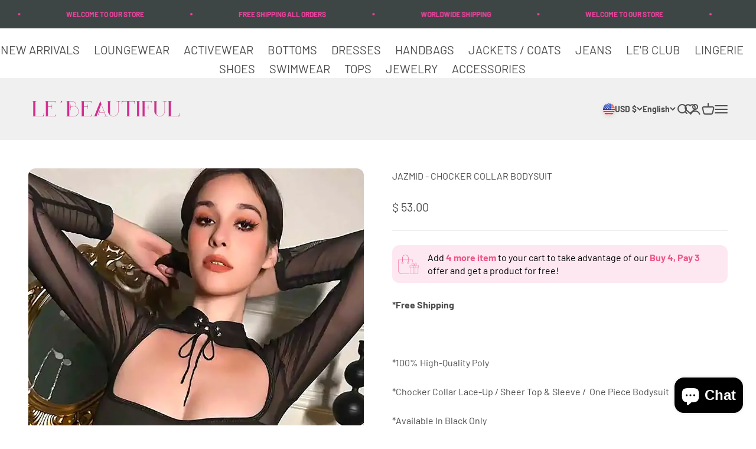

--- FILE ---
content_type: text/html; charset=utf-8
request_url: https://lebeautiful.co/products/jazmid-chocker-collar-bodysuit
body_size: 51834
content:
<!doctype html>

<html lang="en" dir="ltr">
  <head>
    <meta charset="utf-8">
    <meta name="viewport" content="width=device-width, initial-scale=1.0, height=device-height, minimum-scale=1.0, maximum-scale=1.0">
    <meta name="theme-color" content="#f0f0f0">

    <title>JAZMID - CHOCKER COLLAR BODYSUIT</title><meta name="description" content="  *100% High-Quality Poly *Chocker Collar Lace-Up / Sheer Top &amp;amp; Sleeve /  One Piece Bodysuit  *Available In Black Only *Imported Product  *Please Check Chart For A Better Result In Fit"><link rel="canonical" href="https://lebeautiful.co/products/jazmid-chocker-collar-bodysuit"><link rel="shortcut icon" href="//lebeautiful.co/cdn/shop/files/Le_B-Offical_LOGO_1.png?v=1738627805&width=96">
      <link rel="apple-touch-icon" href="//lebeautiful.co/cdn/shop/files/Le_B-Offical_LOGO_1.png?v=1738627805&width=180"><link rel="preconnect" href="https://cdn.shopify.com">
    <link rel="preconnect" href="https://fonts.shopifycdn.com" crossorigin>
    <link rel="dns-prefetch" href="https://productreviews.shopifycdn.com"><link rel="preload" href="//lebeautiful.co/cdn/fonts/lato/lato_n4.c3b93d431f0091c8be23185e15c9d1fee1e971c5.woff2" as="font" type="font/woff2" crossorigin><link rel="preload" href="//lebeautiful.co/cdn/fonts/barlow/barlow_n4.038c60d7ea9ddb238b2f64ba6f463ba6c0b5e5ad.woff2" as="font" type="font/woff2" crossorigin><meta property="og:type" content="product">
  <meta property="og:title" content="JAZMID - CHOCKER COLLAR BODYSUIT">
  <meta property="product:price:amount" content="53.00">
  <meta property="product:price:currency" content="USD">
  <meta property="product:availability" content="in stock"><meta property="og:image" content="http://lebeautiful.co/cdn/shop/files/JAZMID-top-E6.jpg?v=1756744312&width=2048">
  <meta property="og:image:secure_url" content="https://lebeautiful.co/cdn/shop/files/JAZMID-top-E6.jpg?v=1756744312&width=2048">
  <meta property="og:image:width" content="1080">
  <meta property="og:image:height" content="1598"><meta property="og:description" content="  *100% High-Quality Poly *Chocker Collar Lace-Up / Sheer Top &amp;amp; Sleeve /  One Piece Bodysuit  *Available In Black Only *Imported Product  *Please Check Chart For A Better Result In Fit"><meta property="og:url" content="https://lebeautiful.co/products/jazmid-chocker-collar-bodysuit">
<meta property="og:site_name" content="LeBeautiful.co"><meta name="twitter:card" content="summary"><meta name="twitter:title" content="JAZMID - CHOCKER COLLAR BODYSUIT">
  <meta name="twitter:description" content=" 
*100% High-Quality Poly
*Chocker Collar Lace-Up / Sheer Top &amp;amp; Sleeve /  One Piece Bodysuit 
*Available In Black Only
*Imported Product 
*Please Check Chart For A Better Result In Fit
"><meta name="twitter:image" content="https://lebeautiful.co/cdn/shop/files/JAZMID-top-E6.jpg?crop=center&height=1200&v=1756744312&width=1200">
  <meta name="twitter:image:alt" content=""><script async crossorigin fetchpriority="high" src="/cdn/shopifycloud/importmap-polyfill/es-modules-shim.2.4.0.js"></script>
<script type="application/ld+json">{"@context":"http:\/\/schema.org\/","@id":"\/products\/jazmid-chocker-collar-bodysuit#product","@type":"ProductGroup","brand":{"@type":"Brand","name":"LeBeautiful.co"},"category":"Bodysuits","description":" \n*100% High-Quality Poly\n*Chocker Collar Lace-Up \/ Sheer Top \u0026amp; Sleeve \/  One Piece Bodysuit \n*Available In Black Only\n*Imported Product \n*Please Check Chart For A Better Result In Fit\n","hasVariant":[{"@id":"\/products\/jazmid-chocker-collar-bodysuit?variant=42212967776487#variant","@type":"Product","image":"https:\/\/lebeautiful.co\/cdn\/shop\/products\/JAZMID-E5.jpg?v=1756744312\u0026width=1920","name":"JAZMID - CHOCKER COLLAR BODYSUIT - S \/ Black","offers":{"@id":"\/products\/jazmid-chocker-collar-bodysuit?variant=42212967776487#offer","@type":"Offer","availability":"http:\/\/schema.org\/InStock","price":"53.00","priceCurrency":"USD","url":"https:\/\/lebeautiful.co\/products\/jazmid-chocker-collar-bodysuit?variant=42212967776487"},"sku":"21SBS022"},{"@id":"\/products\/jazmid-chocker-collar-bodysuit?variant=42212967809255#variant","@type":"Product","image":"https:\/\/lebeautiful.co\/cdn\/shop\/products\/JAZMID-E5.jpg?v=1756744312\u0026width=1920","name":"JAZMID - CHOCKER COLLAR BODYSUIT - M \/ Black","offers":{"@id":"\/products\/jazmid-chocker-collar-bodysuit?variant=42212967809255#offer","@type":"Offer","availability":"http:\/\/schema.org\/InStock","price":"53.00","priceCurrency":"USD","url":"https:\/\/lebeautiful.co\/products\/jazmid-chocker-collar-bodysuit?variant=42212967809255"},"sku":"21SBS022"},{"@id":"\/products\/jazmid-chocker-collar-bodysuit?variant=42212967842023#variant","@type":"Product","image":"https:\/\/lebeautiful.co\/cdn\/shop\/products\/JAZMID-E5.jpg?v=1756744312\u0026width=1920","name":"JAZMID - CHOCKER COLLAR BODYSUIT - L \/ Black","offers":{"@id":"\/products\/jazmid-chocker-collar-bodysuit?variant=42212967842023#offer","@type":"Offer","availability":"http:\/\/schema.org\/InStock","price":"53.00","priceCurrency":"USD","url":"https:\/\/lebeautiful.co\/products\/jazmid-chocker-collar-bodysuit?variant=42212967842023"},"sku":"21SBS022"},{"@id":"\/products\/jazmid-chocker-collar-bodysuit?variant=42212967874791#variant","@type":"Product","image":"https:\/\/lebeautiful.co\/cdn\/shop\/products\/JAZMID-E5.jpg?v=1756744312\u0026width=1920","name":"JAZMID - CHOCKER COLLAR BODYSUIT - XL \/ Black","offers":{"@id":"\/products\/jazmid-chocker-collar-bodysuit?variant=42212967874791#offer","@type":"Offer","availability":"http:\/\/schema.org\/InStock","price":"53.00","priceCurrency":"USD","url":"https:\/\/lebeautiful.co\/products\/jazmid-chocker-collar-bodysuit?variant=42212967874791"},"sku":"21SBS022"},{"@id":"\/products\/jazmid-chocker-collar-bodysuit?variant=42212967907559#variant","@type":"Product","image":"https:\/\/lebeautiful.co\/cdn\/shop\/products\/JAZMID-E5.jpg?v=1756744312\u0026width=1920","name":"JAZMID - CHOCKER COLLAR BODYSUIT - XXL \/ Black","offers":{"@id":"\/products\/jazmid-chocker-collar-bodysuit?variant=42212967907559#offer","@type":"Offer","availability":"http:\/\/schema.org\/InStock","price":"53.00","priceCurrency":"USD","url":"https:\/\/lebeautiful.co\/products\/jazmid-chocker-collar-bodysuit?variant=42212967907559"},"sku":"21SBS022"}],"name":"JAZMID - CHOCKER COLLAR BODYSUIT","productGroupID":"7486388830439","url":"https:\/\/lebeautiful.co\/products\/jazmid-chocker-collar-bodysuit"}</script><script type="application/ld+json">
  {
    "@context": "https://schema.org",
    "@type": "BreadcrumbList",
    "itemListElement": [{
        "@type": "ListItem",
        "position": 1,
        "name": "Home",
        "item": "https://lebeautiful.co"
      },{
            "@type": "ListItem",
            "position": 2,
            "name": "JAZMID - CHOCKER COLLAR BODYSUIT",
            "item": "https://lebeautiful.co/products/jazmid-chocker-collar-bodysuit"
          }]
  }
</script><style>/* Typography (heading) */
  @font-face {
  font-family: Lato;
  font-weight: 400;
  font-style: normal;
  font-display: fallback;
  src: url("//lebeautiful.co/cdn/fonts/lato/lato_n4.c3b93d431f0091c8be23185e15c9d1fee1e971c5.woff2") format("woff2"),
       url("//lebeautiful.co/cdn/fonts/lato/lato_n4.d5c00c781efb195594fd2fd4ad04f7882949e327.woff") format("woff");
}

@font-face {
  font-family: Lato;
  font-weight: 400;
  font-style: italic;
  font-display: fallback;
  src: url("//lebeautiful.co/cdn/fonts/lato/lato_i4.09c847adc47c2fefc3368f2e241a3712168bc4b6.woff2") format("woff2"),
       url("//lebeautiful.co/cdn/fonts/lato/lato_i4.3c7d9eb6c1b0a2bf62d892c3ee4582b016d0f30c.woff") format("woff");
}

/* Typography (body) */
  @font-face {
  font-family: Barlow;
  font-weight: 400;
  font-style: normal;
  font-display: fallback;
  src: url("//lebeautiful.co/cdn/fonts/barlow/barlow_n4.038c60d7ea9ddb238b2f64ba6f463ba6c0b5e5ad.woff2") format("woff2"),
       url("//lebeautiful.co/cdn/fonts/barlow/barlow_n4.074a9f2b990b38aec7d56c68211821e455b6d075.woff") format("woff");
}

@font-face {
  font-family: Barlow;
  font-weight: 400;
  font-style: italic;
  font-display: fallback;
  src: url("//lebeautiful.co/cdn/fonts/barlow/barlow_i4.8c59b6445f83f078b3520bad98b24d859431b377.woff2") format("woff2"),
       url("//lebeautiful.co/cdn/fonts/barlow/barlow_i4.bf7e6d69237bd02188410034976892368fd014c0.woff") format("woff");
}

@font-face {
  font-family: Barlow;
  font-weight: 700;
  font-style: normal;
  font-display: fallback;
  src: url("//lebeautiful.co/cdn/fonts/barlow/barlow_n7.691d1d11f150e857dcbc1c10ef03d825bc378d81.woff2") format("woff2"),
       url("//lebeautiful.co/cdn/fonts/barlow/barlow_n7.4fdbb1cb7da0e2c2f88492243ffa2b4f91924840.woff") format("woff");
}

@font-face {
  font-family: Barlow;
  font-weight: 700;
  font-style: italic;
  font-display: fallback;
  src: url("//lebeautiful.co/cdn/fonts/barlow/barlow_i7.50e19d6cc2ba5146fa437a5a7443c76d5d730103.woff2") format("woff2"),
       url("//lebeautiful.co/cdn/fonts/barlow/barlow_i7.47e9f98f1b094d912e6fd631cc3fe93d9f40964f.woff") format("woff");
}

:root {
    /**
     * ---------------------------------------------------------------------
     * SPACING VARIABLES
     *
     * We are using a spacing inspired from frameworks like Tailwind CSS.
     * ---------------------------------------------------------------------
     */
    --spacing-0-5: 0.125rem; /* 2px */
    --spacing-1: 0.25rem; /* 4px */
    --spacing-1-5: 0.375rem; /* 6px */
    --spacing-2: 0.5rem; /* 8px */
    --spacing-2-5: 0.625rem; /* 10px */
    --spacing-3: 0.75rem; /* 12px */
    --spacing-3-5: 0.875rem; /* 14px */
    --spacing-4: 1rem; /* 16px */
    --spacing-4-5: 1.125rem; /* 18px */
    --spacing-5: 1.25rem; /* 20px */
    --spacing-5-5: 1.375rem; /* 22px */
    --spacing-6: 1.5rem; /* 24px */
    --spacing-6-5: 1.625rem; /* 26px */
    --spacing-7: 1.75rem; /* 28px */
    --spacing-7-5: 1.875rem; /* 30px */
    --spacing-8: 2rem; /* 32px */
    --spacing-8-5: 2.125rem; /* 34px */
    --spacing-9: 2.25rem; /* 36px */
    --spacing-9-5: 2.375rem; /* 38px */
    --spacing-10: 2.5rem; /* 40px */
    --spacing-11: 2.75rem; /* 44px */
    --spacing-12: 3rem; /* 48px */
    --spacing-14: 3.5rem; /* 56px */
    --spacing-16: 4rem; /* 64px */
    --spacing-18: 4.5rem; /* 72px */
    --spacing-20: 5rem; /* 80px */
    --spacing-24: 6rem; /* 96px */
    --spacing-28: 7rem; /* 112px */
    --spacing-32: 8rem; /* 128px */
    --spacing-36: 9rem; /* 144px */
    --spacing-40: 10rem; /* 160px */
    --spacing-44: 11rem; /* 176px */
    --spacing-48: 12rem; /* 192px */
    --spacing-52: 13rem; /* 208px */
    --spacing-56: 14rem; /* 224px */
    --spacing-60: 15rem; /* 240px */
    --spacing-64: 16rem; /* 256px */
    --spacing-72: 18rem; /* 288px */
    --spacing-80: 20rem; /* 320px */
    --spacing-96: 24rem; /* 384px */

    /* Container */
    --container-max-width: 1800px;
    --container-narrow-max-width: 1550px;
    --container-gutter: var(--spacing-5);
    --section-outer-spacing-block: var(--spacing-12);
    --section-inner-max-spacing-block: var(--spacing-10);
    --section-inner-spacing-inline: var(--container-gutter);
    --section-stack-spacing-block: var(--spacing-8);

    /* Grid gutter */
    --grid-gutter: var(--spacing-5);

    /* Product list settings */
    --product-list-row-gap: var(--spacing-8);
    --product-list-column-gap: var(--grid-gutter);

    /* Form settings */
    --input-gap: var(--spacing-2);
    --input-height: 2.625rem;
    --input-padding-inline: var(--spacing-4);

    /* Other sizes */
    --sticky-area-height: calc(var(--sticky-announcement-bar-enabled, 0) * var(--announcement-bar-height, 0px) + var(--sticky-header-enabled, 0) * var(--header-height, 0px));

    /* RTL support */
    --transform-logical-flip: 1;
    --transform-origin-start: left;
    --transform-origin-end: right;

    /**
     * ---------------------------------------------------------------------
     * TYPOGRAPHY
     * ---------------------------------------------------------------------
     */

    /* Font properties */
    --heading-font-family: Lato, sans-serif;
    --heading-font-weight: 400;
    --heading-font-style: normal;
    --heading-text-transform: normal;
    --heading-letter-spacing: -0.02em;
    --text-font-family: Barlow, sans-serif;
    --text-font-weight: 400;
    --text-font-style: normal;
    --text-letter-spacing: 0.0em;

    /* Font sizes */
    --text-h0: 3rem;
    --text-h1: 2.5rem;
    --text-h2: 2rem;
    --text-h3: 1.5rem;
    --text-h4: 1.375rem;
    --text-h5: 1.125rem;
    --text-h6: 1rem;
    --text-xs: 0.6875rem;
    --text-sm: 0.75rem;
    --text-base: 0.875rem;
    --text-lg: 1.125rem;

    /**
     * ---------------------------------------------------------------------
     * COLORS
     * ---------------------------------------------------------------------
     */

    /* Color settings */--accent: 233 68 157;
    --text-primary: 77 77 77;
    --background-primary: 255 255 255;
    --dialog-background: 255 255 255;
    --border-color: var(--text-color, var(--text-primary)) / 0.12;

    /* Button colors */
    --button-background-primary: 233 68 157;
    --button-text-primary: 255 255 255;
    --button-background-secondary: 240 196 23;
    --button-text-secondary: 77 77 77;

    /* Status colors */
    --success-background: 224 244 232;
    --success-text: 0 163 65;
    --warning-background: 255 246 233;
    --warning-text: 255 183 74;
    --error-background: 254 231 231;
    --error-text: 248 58 58;

    /* Product colors */
    --on-sale-text: 248 58 58;
    --on-sale-badge-background: 248 58 58;
    --on-sale-badge-text: 255 255 255;
    --sold-out-badge-background: 64 71 82;
    --sold-out-badge-text: 255 255 255;
    --primary-badge-background: 128 60 238;
    --primary-badge-text: 255 255 255;
    --star-color: 255 183 74;
    --product-card-background: 255 255 255;
    --product-card-text: 77 77 77;

    /* Header colors */
    --header-background: 240 240 240;
    --header-text: 77 77 77;

    /* Footer colors */
    --footer-background: 204 204 204;
    --footer-text: 77 77 77;

    /* Rounded variables (used for border radius) */
    --rounded-xs: 0.25rem;
    --rounded-sm: 0.375rem;
    --rounded: 0.75rem;
    --rounded-lg: 1.5rem;
    --rounded-full: 9999px;

    --rounded-button: 3.75rem;
    --rounded-input: 0.5rem;

    /* Box shadow */
    --shadow-sm: 0 2px 8px rgb(var(--text-primary) / 0.1);
    --shadow: 0 5px 15px rgb(var(--text-primary) / 0.1);
    --shadow-md: 0 5px 30px rgb(var(--text-primary) / 0.1);
    --shadow-block: 0px 18px 50px rgb(var(--text-primary) / 0.1);

    /**
     * ---------------------------------------------------------------------
     * OTHER
     * ---------------------------------------------------------------------
     */

    --stagger-products-reveal-opacity: 0;
    --cursor-close-svg-url: url(//lebeautiful.co/cdn/shop/t/70/assets/cursor-close.svg?v=147174565022153725511738253368);
    --cursor-zoom-in-svg-url: url(//lebeautiful.co/cdn/shop/t/70/assets/cursor-zoom-in.svg?v=154953035094101115921738253368);
    --cursor-zoom-out-svg-url: url(//lebeautiful.co/cdn/shop/t/70/assets/cursor-zoom-out.svg?v=16155520337305705181738253368);
    --checkmark-svg-url: url(//lebeautiful.co/cdn/shop/t/70/assets/checkmark.svg?v=77552481021870063511738253368);
  }

  [dir="rtl"]:root {
    /* RTL support */
    --transform-logical-flip: -1;
    --transform-origin-start: right;
    --transform-origin-end: left;
  }

  @media screen and (min-width: 700px) {
    :root {
      /* Typography (font size) */
      --text-h0: 4rem;
      --text-h1: 3rem;
      --text-h2: 2.5rem;
      --text-h3: 2rem;
      --text-h4: 1.625rem;
      --text-h5: 1.25rem;
      --text-h6: 1.125rem;

      --text-xs: 0.75rem;
      --text-sm: 0.875rem;
      --text-base: 1.0rem;
      --text-lg: 1.25rem;

      /* Spacing */
      --container-gutter: 2rem;
      --section-outer-spacing-block: var(--spacing-16);
      --section-inner-max-spacing-block: var(--spacing-12);
      --section-inner-spacing-inline: var(--spacing-12);
      --section-stack-spacing-block: var(--spacing-12);

      /* Grid gutter */
      --grid-gutter: var(--spacing-6);

      /* Product list settings */
      --product-list-row-gap: var(--spacing-12);

      /* Form settings */
      --input-gap: 1rem;
      --input-height: 3.125rem;
      --input-padding-inline: var(--spacing-5);
    }
  }

  @media screen and (min-width: 1000px) {
    :root {
      /* Spacing settings */
      --container-gutter: var(--spacing-12);
      --section-outer-spacing-block: var(--spacing-18);
      --section-inner-max-spacing-block: var(--spacing-16);
      --section-inner-spacing-inline: var(--spacing-16);
      --section-stack-spacing-block: var(--spacing-12);
    }
  }

  @media screen and (min-width: 1150px) {
    :root {
      /* Spacing settings */
      --container-gutter: var(--spacing-12);
      --section-outer-spacing-block: var(--spacing-20);
      --section-inner-max-spacing-block: var(--spacing-16);
      --section-inner-spacing-inline: var(--spacing-16);
      --section-stack-spacing-block: var(--spacing-12);
    }
  }

  @media screen and (min-width: 1400px) {
    :root {
      /* Typography (font size) */
      --text-h0: 5rem;
      --text-h1: 3.75rem;
      --text-h2: 3rem;
      --text-h3: 2.25rem;
      --text-h4: 2rem;
      --text-h5: 1.5rem;
      --text-h6: 1.25rem;

      --section-outer-spacing-block: var(--spacing-24);
      --section-inner-max-spacing-block: var(--spacing-18);
      --section-inner-spacing-inline: var(--spacing-18);
    }
  }

  @media screen and (min-width: 1600px) {
    :root {
      --section-outer-spacing-block: var(--spacing-24);
      --section-inner-max-spacing-block: var(--spacing-20);
      --section-inner-spacing-inline: var(--spacing-20);
    }
  }

  /**
   * ---------------------------------------------------------------------
   * LIQUID DEPENDANT CSS
   *
   * Our main CSS is Liquid free, but some very specific features depend on
   * theme settings, so we have them here
   * ---------------------------------------------------------------------
   */@media screen and (pointer: fine) {
        .button:not([disabled]):hover, .btn:not([disabled]):hover, .shopify-payment-button__button--unbranded:not([disabled]):hover {
          --button-background-opacity: 0.85;
        }

        .button--subdued:not([disabled]):hover {
          --button-background: var(--text-color) / .05 !important;
        }
      }</style><script>
  // This allows to expose several variables to the global scope, to be used in scripts
  window.themeVariables = {
    settings: {
      showPageTransition: null,
      staggerProductsApparition: true,
      reduceDrawerAnimation: false,
      reduceMenuAnimation: false,
      headingApparition: "split_fade",
      pageType: "product",
      moneyFormat: "$ {{amount}}",
      moneyWithCurrencyFormat: "$ {{amount}} USD",
      currencyCodeEnabled: false,
      cartType: "popover",
      showDiscount: true,
      discountMode: "saving",
      pageBackground: "#ffffff",
      textColor: "#4d4d4d"
    },

    strings: {
      accessibilityClose: "Close",
      accessibilityNext: "Next",
      accessibilityPrevious: "Previous",
      closeGallery: "Close gallery",
      zoomGallery: "Zoom",
      errorGallery: "Image cannot be loaded",
      searchNoResults: "No results could be found.",
      addOrderNote: "Add order note",
      editOrderNote: "Edit order note",
      shippingEstimatorNoResults: "Sorry, we do not ship to your address.",
      shippingEstimatorOneResult: "There is one shipping rate for your address:",
      shippingEstimatorMultipleResults: "There are several shipping rates for your address:",
      shippingEstimatorError: "One or more error occurred while retrieving shipping rates:"
    },

    breakpoints: {
      'sm': 'screen and (min-width: 700px)',
      'md': 'screen and (min-width: 1000px)',
      'lg': 'screen and (min-width: 1150px)',
      'xl': 'screen and (min-width: 1400px)',

      'sm-max': 'screen and (max-width: 699px)',
      'md-max': 'screen and (max-width: 999px)',
      'lg-max': 'screen and (max-width: 1149px)',
      'xl-max': 'screen and (max-width: 1399px)'
    }
  };

  // For detecting native share
  document.documentElement.classList.add(`native-share--${navigator.share ? 'enabled' : 'disabled'}`);// We save the product ID in local storage to be eventually used for recently viewed section
    try {
      const recentlyViewedProducts = new Set(JSON.parse(localStorage.getItem('theme:recently-viewed-products') || '[]'));

      recentlyViewedProducts.delete(7486388830439); // Delete first to re-move the product
      recentlyViewedProducts.add(7486388830439);

      localStorage.setItem('theme:recently-viewed-products', JSON.stringify(Array.from(recentlyViewedProducts.values()).reverse()));
    } catch (e) {
      // Safari in private mode does not allow setting item, we silently fail
    }</script><script>
      if (!(HTMLScriptElement.supports && HTMLScriptElement.supports('importmap'))) {
        const importMapPolyfill = document.createElement('script');
        importMapPolyfill.async = true;
        importMapPolyfill.src = "//lebeautiful.co/cdn/shop/t/70/assets/es-module-shims.min.js?v=98603786603752121101738253368";

        document.head.appendChild(importMapPolyfill);
      }
    </script>

    <script type="importmap">{
        "imports": {
          "vendor": "//lebeautiful.co/cdn/shop/t/70/assets/vendor.min.js?v=37127808935879722241738253368",
          "theme": "//lebeautiful.co/cdn/shop/t/70/assets/theme.js?v=144742102998276734901739291440",
          "photoswipe": "//lebeautiful.co/cdn/shop/t/70/assets/photoswipe.min.js?v=13374349288281597431738253368"
        }
      }
    </script>

    <script type="module" src="//lebeautiful.co/cdn/shop/t/70/assets/vendor.min.js?v=37127808935879722241738253368"></script>
    <script type="module" src="//lebeautiful.co/cdn/shop/t/70/assets/theme.js?v=144742102998276734901739291440"></script>

    <script>window.performance && window.performance.mark && window.performance.mark('shopify.content_for_header.start');</script><meta name="google-site-verification" content="yJ-t-wJeyUWdijhNK45HSJHGDaMnGMpuIo_K_x6wtA0">
<meta name="facebook-domain-verification" content="qr9orsopdjxzn9mlm9t8yz8yiwyqe9">
<meta id="shopify-digital-wallet" name="shopify-digital-wallet" content="/11059820/digital_wallets/dialog">
<meta name="shopify-checkout-api-token" content="b3ea39b687aa63905e663936975d1569">
<meta id="in-context-paypal-metadata" data-shop-id="11059820" data-venmo-supported="false" data-environment="production" data-locale="en_US" data-paypal-v4="true" data-currency="USD">
<link rel="alternate" hreflang="x-default" href="https://lebeautiful.co/products/jazmid-chocker-collar-bodysuit">
<link rel="alternate" hreflang="en" href="https://lebeautiful.co/products/jazmid-chocker-collar-bodysuit">
<link rel="alternate" hreflang="es" href="https://lebeautiful.co/es/products/jazmid-chocker-collar-bodysuit">
<link rel="alternate" hreflang="fr" href="https://lebeautiful.co/fr/products/jazmid-chocker-collar-bodysuit">
<link rel="alternate" hreflang="el" href="https://lebeautiful.co/el/products/jazmid-chocker-collar-bodysuit">
<link rel="alternate" hreflang="ru" href="https://lebeautiful.co/ru/products/jazmid-chocker-collar-bodysuit">
<link rel="alternate" hreflang="nl" href="https://lebeautiful.co/nl/products/jazmid-chocker-collar-bodysuit">
<link rel="alternate" hreflang="it" href="https://lebeautiful.co/it/products/jazmid-chocker-collar-bodysuit">
<link rel="alternate" hreflang="en-GB" href="https://lebeautiful.co/en-gb/products/jazmid-chocker-collar-bodysuit">
<link rel="alternate" hreflang="el-GB" href="https://lebeautiful.co/el-gb/products/jazmid-chocker-collar-bodysuit">
<link rel="alternate" hreflang="fr-GB" href="https://lebeautiful.co/fr-gb/products/jazmid-chocker-collar-bodysuit">
<link rel="alternate" hreflang="ru-GB" href="https://lebeautiful.co/ru-gb/products/jazmid-chocker-collar-bodysuit">
<link rel="alternate" hreflang="nl-GB" href="https://lebeautiful.co/nl-gb/products/jazmid-chocker-collar-bodysuit">
<link rel="alternate" hreflang="en-CA" href="https://lebeautiful.co/en-ca/products/jazmid-chocker-collar-bodysuit">
<link rel="alternate" hreflang="el-CA" href="https://lebeautiful.co/el-ca/products/jazmid-chocker-collar-bodysuit">
<link rel="alternate" hreflang="fr-CA" href="https://lebeautiful.co/fr-ca/products/jazmid-chocker-collar-bodysuit">
<link rel="alternate" hreflang="ru-CA" href="https://lebeautiful.co/ru-ca/products/jazmid-chocker-collar-bodysuit">
<link rel="alternate" hreflang="nl-CA" href="https://lebeautiful.co/nl-ca/products/jazmid-chocker-collar-bodysuit">
<link rel="alternate" hreflang="it-CA" href="https://lebeautiful.co/it-ca/products/jazmid-chocker-collar-bodysuit">
<link rel="alternate" type="application/json+oembed" href="https://lebeautiful.co/products/jazmid-chocker-collar-bodysuit.oembed">
<script async="async" src="/checkouts/internal/preloads.js?locale=en-US"></script>
<link rel="preconnect" href="https://shop.app" crossorigin="anonymous">
<script async="async" src="https://shop.app/checkouts/internal/preloads.js?locale=en-US&shop_id=11059820" crossorigin="anonymous"></script>
<script id="apple-pay-shop-capabilities" type="application/json">{"shopId":11059820,"countryCode":"US","currencyCode":"USD","merchantCapabilities":["supports3DS"],"merchantId":"gid:\/\/shopify\/Shop\/11059820","merchantName":"LeBeautiful.co","requiredBillingContactFields":["postalAddress","email","phone"],"requiredShippingContactFields":["postalAddress","email","phone"],"shippingType":"shipping","supportedNetworks":["visa","masterCard","amex","discover","elo","jcb"],"total":{"type":"pending","label":"LeBeautiful.co","amount":"1.00"},"shopifyPaymentsEnabled":true,"supportsSubscriptions":true}</script>
<script id="shopify-features" type="application/json">{"accessToken":"b3ea39b687aa63905e663936975d1569","betas":["rich-media-storefront-analytics"],"domain":"lebeautiful.co","predictiveSearch":true,"shopId":11059820,"locale":"en"}</script>
<script>var Shopify = Shopify || {};
Shopify.shop = "lebeautiful-co.myshopify.com";
Shopify.locale = "en";
Shopify.currency = {"active":"USD","rate":"1.0"};
Shopify.country = "US";
Shopify.theme = {"name":"New Theme Impact","id":145614668007,"schema_name":"Impact","schema_version":"6.5.0","theme_store_id":1190,"role":"main"};
Shopify.theme.handle = "null";
Shopify.theme.style = {"id":null,"handle":null};
Shopify.cdnHost = "lebeautiful.co/cdn";
Shopify.routes = Shopify.routes || {};
Shopify.routes.root = "/";</script>
<script type="module">!function(o){(o.Shopify=o.Shopify||{}).modules=!0}(window);</script>
<script>!function(o){function n(){var o=[];function n(){o.push(Array.prototype.slice.apply(arguments))}return n.q=o,n}var t=o.Shopify=o.Shopify||{};t.loadFeatures=n(),t.autoloadFeatures=n()}(window);</script>
<script>
  window.ShopifyPay = window.ShopifyPay || {};
  window.ShopifyPay.apiHost = "shop.app\/pay";
  window.ShopifyPay.redirectState = null;
</script>
<script id="shop-js-analytics" type="application/json">{"pageType":"product"}</script>
<script defer="defer" async type="module" src="//lebeautiful.co/cdn/shopifycloud/shop-js/modules/v2/client.init-shop-cart-sync_IZsNAliE.en.esm.js"></script>
<script defer="defer" async type="module" src="//lebeautiful.co/cdn/shopifycloud/shop-js/modules/v2/chunk.common_0OUaOowp.esm.js"></script>
<script type="module">
  await import("//lebeautiful.co/cdn/shopifycloud/shop-js/modules/v2/client.init-shop-cart-sync_IZsNAliE.en.esm.js");
await import("//lebeautiful.co/cdn/shopifycloud/shop-js/modules/v2/chunk.common_0OUaOowp.esm.js");

  window.Shopify.SignInWithShop?.initShopCartSync?.({"fedCMEnabled":true,"windoidEnabled":true});

</script>
<script defer="defer" async type="module" src="//lebeautiful.co/cdn/shopifycloud/shop-js/modules/v2/client.payment-terms_CNlwjfZz.en.esm.js"></script>
<script defer="defer" async type="module" src="//lebeautiful.co/cdn/shopifycloud/shop-js/modules/v2/chunk.common_0OUaOowp.esm.js"></script>
<script defer="defer" async type="module" src="//lebeautiful.co/cdn/shopifycloud/shop-js/modules/v2/chunk.modal_CGo_dVj3.esm.js"></script>
<script type="module">
  await import("//lebeautiful.co/cdn/shopifycloud/shop-js/modules/v2/client.payment-terms_CNlwjfZz.en.esm.js");
await import("//lebeautiful.co/cdn/shopifycloud/shop-js/modules/v2/chunk.common_0OUaOowp.esm.js");
await import("//lebeautiful.co/cdn/shopifycloud/shop-js/modules/v2/chunk.modal_CGo_dVj3.esm.js");

  
</script>
<script>
  window.Shopify = window.Shopify || {};
  if (!window.Shopify.featureAssets) window.Shopify.featureAssets = {};
  window.Shopify.featureAssets['shop-js'] = {"shop-cart-sync":["modules/v2/client.shop-cart-sync_DLOhI_0X.en.esm.js","modules/v2/chunk.common_0OUaOowp.esm.js"],"init-fed-cm":["modules/v2/client.init-fed-cm_C6YtU0w6.en.esm.js","modules/v2/chunk.common_0OUaOowp.esm.js"],"shop-button":["modules/v2/client.shop-button_BCMx7GTG.en.esm.js","modules/v2/chunk.common_0OUaOowp.esm.js"],"shop-cash-offers":["modules/v2/client.shop-cash-offers_BT26qb5j.en.esm.js","modules/v2/chunk.common_0OUaOowp.esm.js","modules/v2/chunk.modal_CGo_dVj3.esm.js"],"init-windoid":["modules/v2/client.init-windoid_B9PkRMql.en.esm.js","modules/v2/chunk.common_0OUaOowp.esm.js"],"init-shop-email-lookup-coordinator":["modules/v2/client.init-shop-email-lookup-coordinator_DZkqjsbU.en.esm.js","modules/v2/chunk.common_0OUaOowp.esm.js"],"shop-toast-manager":["modules/v2/client.shop-toast-manager_Di2EnuM7.en.esm.js","modules/v2/chunk.common_0OUaOowp.esm.js"],"shop-login-button":["modules/v2/client.shop-login-button_BtqW_SIO.en.esm.js","modules/v2/chunk.common_0OUaOowp.esm.js","modules/v2/chunk.modal_CGo_dVj3.esm.js"],"avatar":["modules/v2/client.avatar_BTnouDA3.en.esm.js"],"pay-button":["modules/v2/client.pay-button_CWa-C9R1.en.esm.js","modules/v2/chunk.common_0OUaOowp.esm.js"],"init-shop-cart-sync":["modules/v2/client.init-shop-cart-sync_IZsNAliE.en.esm.js","modules/v2/chunk.common_0OUaOowp.esm.js"],"init-customer-accounts":["modules/v2/client.init-customer-accounts_DenGwJTU.en.esm.js","modules/v2/client.shop-login-button_BtqW_SIO.en.esm.js","modules/v2/chunk.common_0OUaOowp.esm.js","modules/v2/chunk.modal_CGo_dVj3.esm.js"],"init-shop-for-new-customer-accounts":["modules/v2/client.init-shop-for-new-customer-accounts_JdHXxpS9.en.esm.js","modules/v2/client.shop-login-button_BtqW_SIO.en.esm.js","modules/v2/chunk.common_0OUaOowp.esm.js","modules/v2/chunk.modal_CGo_dVj3.esm.js"],"init-customer-accounts-sign-up":["modules/v2/client.init-customer-accounts-sign-up_D6__K_p8.en.esm.js","modules/v2/client.shop-login-button_BtqW_SIO.en.esm.js","modules/v2/chunk.common_0OUaOowp.esm.js","modules/v2/chunk.modal_CGo_dVj3.esm.js"],"checkout-modal":["modules/v2/client.checkout-modal_C_ZQDY6s.en.esm.js","modules/v2/chunk.common_0OUaOowp.esm.js","modules/v2/chunk.modal_CGo_dVj3.esm.js"],"shop-follow-button":["modules/v2/client.shop-follow-button_XetIsj8l.en.esm.js","modules/v2/chunk.common_0OUaOowp.esm.js","modules/v2/chunk.modal_CGo_dVj3.esm.js"],"lead-capture":["modules/v2/client.lead-capture_DvA72MRN.en.esm.js","modules/v2/chunk.common_0OUaOowp.esm.js","modules/v2/chunk.modal_CGo_dVj3.esm.js"],"shop-login":["modules/v2/client.shop-login_ClXNxyh6.en.esm.js","modules/v2/chunk.common_0OUaOowp.esm.js","modules/v2/chunk.modal_CGo_dVj3.esm.js"],"payment-terms":["modules/v2/client.payment-terms_CNlwjfZz.en.esm.js","modules/v2/chunk.common_0OUaOowp.esm.js","modules/v2/chunk.modal_CGo_dVj3.esm.js"]};
</script>
<script>(function() {
  var isLoaded = false;
  function asyncLoad() {
    if (isLoaded) return;
    isLoaded = true;
    var urls = ["\/\/cdn.ywxi.net\/js\/partner-shopify.js?shop=lebeautiful-co.myshopify.com","https:\/\/www.paypal.com\/tagmanager\/pptm.js?id=6cb8557a-6b13-4d2b-856e-29967651521f\u0026shop=lebeautiful-co.myshopify.com","https:\/\/webpush.shopiapps.in\/v1\/scripts\/pushappinit.js?shop=lebeautiful-co.myshopify.com","https:\/\/static.klaviyo.com\/onsite\/js\/klaviyo.js?company_id=QPxwLp\u0026shop=lebeautiful-co.myshopify.com","https:\/\/static.klaviyo.com\/onsite\/js\/klaviyo.js?company_id=QPxwLp\u0026shop=lebeautiful-co.myshopify.com","https:\/\/justviewed.prezenapps.com\/public\/js\/recent-app.js?shop=lebeautiful-co.myshopify.com","https:\/\/intg.snapchat.com\/shopify\/shopify-scevent-init.js?id=3af191dc-2a2f-407e-a4dc-65b04c0147df\u0026shop=lebeautiful-co.myshopify.com","\/\/cdn.trustedsite.com\/js\/partner-shopify.js?shop=lebeautiful-co.myshopify.com","https:\/\/storage.nfcube.com\/instafeed-e61714aea9c16797c31b66589fcc4bfe.js?shop=lebeautiful-co.myshopify.com","https:\/\/omnisnippet1.com\/platforms\/shopify.js?source=scriptTag\u0026v=2025-05-15T05\u0026shop=lebeautiful-co.myshopify.com"];
    for (var i = 0; i < urls.length; i++) {
      var s = document.createElement('script');
      s.type = 'text/javascript';
      s.async = true;
      s.src = urls[i];
      var x = document.getElementsByTagName('script')[0];
      x.parentNode.insertBefore(s, x);
    }
  };
  if(window.attachEvent) {
    window.attachEvent('onload', asyncLoad);
  } else {
    window.addEventListener('load', asyncLoad, false);
  }
})();</script>
<script id="__st">var __st={"a":11059820,"offset":-18000,"reqid":"dba71fba-6ef6-496e-8021-3086dc71d2fe-1768404120","pageurl":"lebeautiful.co\/products\/jazmid-chocker-collar-bodysuit","u":"9eba8b6340c3","p":"product","rtyp":"product","rid":7486388830439};</script>
<script>window.ShopifyPaypalV4VisibilityTracking = true;</script>
<script id="captcha-bootstrap">!function(){'use strict';const t='contact',e='account',n='new_comment',o=[[t,t],['blogs',n],['comments',n],[t,'customer']],c=[[e,'customer_login'],[e,'guest_login'],[e,'recover_customer_password'],[e,'create_customer']],r=t=>t.map((([t,e])=>`form[action*='/${t}']:not([data-nocaptcha='true']) input[name='form_type'][value='${e}']`)).join(','),a=t=>()=>t?[...document.querySelectorAll(t)].map((t=>t.form)):[];function s(){const t=[...o],e=r(t);return a(e)}const i='password',u='form_key',d=['recaptcha-v3-token','g-recaptcha-response','h-captcha-response',i],f=()=>{try{return window.sessionStorage}catch{return}},m='__shopify_v',_=t=>t.elements[u];function p(t,e,n=!1){try{const o=window.sessionStorage,c=JSON.parse(o.getItem(e)),{data:r}=function(t){const{data:e,action:n}=t;return t[m]||n?{data:e,action:n}:{data:t,action:n}}(c);for(const[e,n]of Object.entries(r))t.elements[e]&&(t.elements[e].value=n);n&&o.removeItem(e)}catch(o){console.error('form repopulation failed',{error:o})}}const l='form_type',E='cptcha';function T(t){t.dataset[E]=!0}const w=window,h=w.document,L='Shopify',v='ce_forms',y='captcha';let A=!1;((t,e)=>{const n=(g='f06e6c50-85a8-45c8-87d0-21a2b65856fe',I='https://cdn.shopify.com/shopifycloud/storefront-forms-hcaptcha/ce_storefront_forms_captcha_hcaptcha.v1.5.2.iife.js',D={infoText:'Protected by hCaptcha',privacyText:'Privacy',termsText:'Terms'},(t,e,n)=>{const o=w[L][v],c=o.bindForm;if(c)return c(t,g,e,D).then(n);var r;o.q.push([[t,g,e,D],n]),r=I,A||(h.body.append(Object.assign(h.createElement('script'),{id:'captcha-provider',async:!0,src:r})),A=!0)});var g,I,D;w[L]=w[L]||{},w[L][v]=w[L][v]||{},w[L][v].q=[],w[L][y]=w[L][y]||{},w[L][y].protect=function(t,e){n(t,void 0,e),T(t)},Object.freeze(w[L][y]),function(t,e,n,w,h,L){const[v,y,A,g]=function(t,e,n){const i=e?o:[],u=t?c:[],d=[...i,...u],f=r(d),m=r(i),_=r(d.filter((([t,e])=>n.includes(e))));return[a(f),a(m),a(_),s()]}(w,h,L),I=t=>{const e=t.target;return e instanceof HTMLFormElement?e:e&&e.form},D=t=>v().includes(t);t.addEventListener('submit',(t=>{const e=I(t);if(!e)return;const n=D(e)&&!e.dataset.hcaptchaBound&&!e.dataset.recaptchaBound,o=_(e),c=g().includes(e)&&(!o||!o.value);(n||c)&&t.preventDefault(),c&&!n&&(function(t){try{if(!f())return;!function(t){const e=f();if(!e)return;const n=_(t);if(!n)return;const o=n.value;o&&e.removeItem(o)}(t);const e=Array.from(Array(32),(()=>Math.random().toString(36)[2])).join('');!function(t,e){_(t)||t.append(Object.assign(document.createElement('input'),{type:'hidden',name:u})),t.elements[u].value=e}(t,e),function(t,e){const n=f();if(!n)return;const o=[...t.querySelectorAll(`input[type='${i}']`)].map((({name:t})=>t)),c=[...d,...o],r={};for(const[a,s]of new FormData(t).entries())c.includes(a)||(r[a]=s);n.setItem(e,JSON.stringify({[m]:1,action:t.action,data:r}))}(t,e)}catch(e){console.error('failed to persist form',e)}}(e),e.submit())}));const S=(t,e)=>{t&&!t.dataset[E]&&(n(t,e.some((e=>e===t))),T(t))};for(const o of['focusin','change'])t.addEventListener(o,(t=>{const e=I(t);D(e)&&S(e,y())}));const B=e.get('form_key'),M=e.get(l),P=B&&M;t.addEventListener('DOMContentLoaded',(()=>{const t=y();if(P)for(const e of t)e.elements[l].value===M&&p(e,B);[...new Set([...A(),...v().filter((t=>'true'===t.dataset.shopifyCaptcha))])].forEach((e=>S(e,t)))}))}(h,new URLSearchParams(w.location.search),n,t,e,['guest_login'])})(!0,!0)}();</script>
<script integrity="sha256-4kQ18oKyAcykRKYeNunJcIwy7WH5gtpwJnB7kiuLZ1E=" data-source-attribution="shopify.loadfeatures" defer="defer" src="//lebeautiful.co/cdn/shopifycloud/storefront/assets/storefront/load_feature-a0a9edcb.js" crossorigin="anonymous"></script>
<script crossorigin="anonymous" defer="defer" src="//lebeautiful.co/cdn/shopifycloud/storefront/assets/shopify_pay/storefront-65b4c6d7.js?v=20250812"></script>
<script data-source-attribution="shopify.dynamic_checkout.dynamic.init">var Shopify=Shopify||{};Shopify.PaymentButton=Shopify.PaymentButton||{isStorefrontPortableWallets:!0,init:function(){window.Shopify.PaymentButton.init=function(){};var t=document.createElement("script");t.src="https://lebeautiful.co/cdn/shopifycloud/portable-wallets/latest/portable-wallets.en.js",t.type="module",document.head.appendChild(t)}};
</script>
<script data-source-attribution="shopify.dynamic_checkout.buyer_consent">
  function portableWalletsHideBuyerConsent(e){var t=document.getElementById("shopify-buyer-consent"),n=document.getElementById("shopify-subscription-policy-button");t&&n&&(t.classList.add("hidden"),t.setAttribute("aria-hidden","true"),n.removeEventListener("click",e))}function portableWalletsShowBuyerConsent(e){var t=document.getElementById("shopify-buyer-consent"),n=document.getElementById("shopify-subscription-policy-button");t&&n&&(t.classList.remove("hidden"),t.removeAttribute("aria-hidden"),n.addEventListener("click",e))}window.Shopify?.PaymentButton&&(window.Shopify.PaymentButton.hideBuyerConsent=portableWalletsHideBuyerConsent,window.Shopify.PaymentButton.showBuyerConsent=portableWalletsShowBuyerConsent);
</script>
<script data-source-attribution="shopify.dynamic_checkout.cart.bootstrap">document.addEventListener("DOMContentLoaded",(function(){function t(){return document.querySelector("shopify-accelerated-checkout-cart, shopify-accelerated-checkout")}if(t())Shopify.PaymentButton.init();else{new MutationObserver((function(e,n){t()&&(Shopify.PaymentButton.init(),n.disconnect())})).observe(document.body,{childList:!0,subtree:!0})}}));
</script>
<script id='scb4127' type='text/javascript' async='' src='https://lebeautiful.co/cdn/shopifycloud/privacy-banner/storefront-banner.js'></script><link id="shopify-accelerated-checkout-styles" rel="stylesheet" media="screen" href="https://lebeautiful.co/cdn/shopifycloud/portable-wallets/latest/accelerated-checkout-backwards-compat.css" crossorigin="anonymous">
<style id="shopify-accelerated-checkout-cart">
        #shopify-buyer-consent {
  margin-top: 1em;
  display: inline-block;
  width: 100%;
}

#shopify-buyer-consent.hidden {
  display: none;
}

#shopify-subscription-policy-button {
  background: none;
  border: none;
  padding: 0;
  text-decoration: underline;
  font-size: inherit;
  cursor: pointer;
}

#shopify-subscription-policy-button::before {
  box-shadow: none;
}

      </style>

<script>window.performance && window.performance.mark && window.performance.mark('shopify.content_for_header.end');</script>
<link href="//lebeautiful.co/cdn/shop/t/70/assets/theme.css?v=98946896401943823451739789008" rel="stylesheet" type="text/css" media="all" /><!-- BEGIN app block: shopify://apps/instafeed/blocks/head-block/c447db20-095d-4a10-9725-b5977662c9d5 --><link rel="preconnect" href="https://cdn.nfcube.com/">
<link rel="preconnect" href="https://scontent.cdninstagram.com/">


  <script>
    document.addEventListener('DOMContentLoaded', function () {
      let instafeedScript = document.createElement('script');

      
        instafeedScript.src = 'https://storage.nfcube.com/instafeed-e61714aea9c16797c31b66589fcc4bfe.js';
      

      document.body.appendChild(instafeedScript);
    });
  </script>





<!-- END app block --><script src="https://cdn.shopify.com/extensions/7bc9bb47-adfa-4267-963e-cadee5096caf/inbox-1252/assets/inbox-chat-loader.js" type="text/javascript" defer="defer"></script>
<script src="https://cdn.shopify.com/extensions/6da6ffdd-cf2b-4a18-80e5-578ff81399ca/klarna-on-site-messaging-33/assets/index.js" type="text/javascript" defer="defer"></script>
<link href="https://monorail-edge.shopifysvc.com" rel="dns-prefetch">
<script>(function(){if ("sendBeacon" in navigator && "performance" in window) {try {var session_token_from_headers = performance.getEntriesByType('navigation')[0].serverTiming.find(x => x.name == '_s').description;} catch {var session_token_from_headers = undefined;}var session_cookie_matches = document.cookie.match(/_shopify_s=([^;]*)/);var session_token_from_cookie = session_cookie_matches && session_cookie_matches.length === 2 ? session_cookie_matches[1] : "";var session_token = session_token_from_headers || session_token_from_cookie || "";function handle_abandonment_event(e) {var entries = performance.getEntries().filter(function(entry) {return /monorail-edge.shopifysvc.com/.test(entry.name);});if (!window.abandonment_tracked && entries.length === 0) {window.abandonment_tracked = true;var currentMs = Date.now();var navigation_start = performance.timing.navigationStart;var payload = {shop_id: 11059820,url: window.location.href,navigation_start,duration: currentMs - navigation_start,session_token,page_type: "product"};window.navigator.sendBeacon("https://monorail-edge.shopifysvc.com/v1/produce", JSON.stringify({schema_id: "online_store_buyer_site_abandonment/1.1",payload: payload,metadata: {event_created_at_ms: currentMs,event_sent_at_ms: currentMs}}));}}window.addEventListener('pagehide', handle_abandonment_event);}}());</script>
<script id="web-pixels-manager-setup">(function e(e,d,r,n,o){if(void 0===o&&(o={}),!Boolean(null===(a=null===(i=window.Shopify)||void 0===i?void 0:i.analytics)||void 0===a?void 0:a.replayQueue)){var i,a;window.Shopify=window.Shopify||{};var t=window.Shopify;t.analytics=t.analytics||{};var s=t.analytics;s.replayQueue=[],s.publish=function(e,d,r){return s.replayQueue.push([e,d,r]),!0};try{self.performance.mark("wpm:start")}catch(e){}var l=function(){var e={modern:/Edge?\/(1{2}[4-9]|1[2-9]\d|[2-9]\d{2}|\d{4,})\.\d+(\.\d+|)|Firefox\/(1{2}[4-9]|1[2-9]\d|[2-9]\d{2}|\d{4,})\.\d+(\.\d+|)|Chrom(ium|e)\/(9{2}|\d{3,})\.\d+(\.\d+|)|(Maci|X1{2}).+ Version\/(15\.\d+|(1[6-9]|[2-9]\d|\d{3,})\.\d+)([,.]\d+|)( \(\w+\)|)( Mobile\/\w+|) Safari\/|Chrome.+OPR\/(9{2}|\d{3,})\.\d+\.\d+|(CPU[ +]OS|iPhone[ +]OS|CPU[ +]iPhone|CPU IPhone OS|CPU iPad OS)[ +]+(15[._]\d+|(1[6-9]|[2-9]\d|\d{3,})[._]\d+)([._]\d+|)|Android:?[ /-](13[3-9]|1[4-9]\d|[2-9]\d{2}|\d{4,})(\.\d+|)(\.\d+|)|Android.+Firefox\/(13[5-9]|1[4-9]\d|[2-9]\d{2}|\d{4,})\.\d+(\.\d+|)|Android.+Chrom(ium|e)\/(13[3-9]|1[4-9]\d|[2-9]\d{2}|\d{4,})\.\d+(\.\d+|)|SamsungBrowser\/([2-9]\d|\d{3,})\.\d+/,legacy:/Edge?\/(1[6-9]|[2-9]\d|\d{3,})\.\d+(\.\d+|)|Firefox\/(5[4-9]|[6-9]\d|\d{3,})\.\d+(\.\d+|)|Chrom(ium|e)\/(5[1-9]|[6-9]\d|\d{3,})\.\d+(\.\d+|)([\d.]+$|.*Safari\/(?![\d.]+ Edge\/[\d.]+$))|(Maci|X1{2}).+ Version\/(10\.\d+|(1[1-9]|[2-9]\d|\d{3,})\.\d+)([,.]\d+|)( \(\w+\)|)( Mobile\/\w+|) Safari\/|Chrome.+OPR\/(3[89]|[4-9]\d|\d{3,})\.\d+\.\d+|(CPU[ +]OS|iPhone[ +]OS|CPU[ +]iPhone|CPU IPhone OS|CPU iPad OS)[ +]+(10[._]\d+|(1[1-9]|[2-9]\d|\d{3,})[._]\d+)([._]\d+|)|Android:?[ /-](13[3-9]|1[4-9]\d|[2-9]\d{2}|\d{4,})(\.\d+|)(\.\d+|)|Mobile Safari.+OPR\/([89]\d|\d{3,})\.\d+\.\d+|Android.+Firefox\/(13[5-9]|1[4-9]\d|[2-9]\d{2}|\d{4,})\.\d+(\.\d+|)|Android.+Chrom(ium|e)\/(13[3-9]|1[4-9]\d|[2-9]\d{2}|\d{4,})\.\d+(\.\d+|)|Android.+(UC? ?Browser|UCWEB|U3)[ /]?(15\.([5-9]|\d{2,})|(1[6-9]|[2-9]\d|\d{3,})\.\d+)\.\d+|SamsungBrowser\/(5\.\d+|([6-9]|\d{2,})\.\d+)|Android.+MQ{2}Browser\/(14(\.(9|\d{2,})|)|(1[5-9]|[2-9]\d|\d{3,})(\.\d+|))(\.\d+|)|K[Aa][Ii]OS\/(3\.\d+|([4-9]|\d{2,})\.\d+)(\.\d+|)/},d=e.modern,r=e.legacy,n=navigator.userAgent;return n.match(d)?"modern":n.match(r)?"legacy":"unknown"}(),u="modern"===l?"modern":"legacy",c=(null!=n?n:{modern:"",legacy:""})[u],f=function(e){return[e.baseUrl,"/wpm","/b",e.hashVersion,"modern"===e.buildTarget?"m":"l",".js"].join("")}({baseUrl:d,hashVersion:r,buildTarget:u}),m=function(e){var d=e.version,r=e.bundleTarget,n=e.surface,o=e.pageUrl,i=e.monorailEndpoint;return{emit:function(e){var a=e.status,t=e.errorMsg,s=(new Date).getTime(),l=JSON.stringify({metadata:{event_sent_at_ms:s},events:[{schema_id:"web_pixels_manager_load/3.1",payload:{version:d,bundle_target:r,page_url:o,status:a,surface:n,error_msg:t},metadata:{event_created_at_ms:s}}]});if(!i)return console&&console.warn&&console.warn("[Web Pixels Manager] No Monorail endpoint provided, skipping logging."),!1;try{return self.navigator.sendBeacon.bind(self.navigator)(i,l)}catch(e){}var u=new XMLHttpRequest;try{return u.open("POST",i,!0),u.setRequestHeader("Content-Type","text/plain"),u.send(l),!0}catch(e){return console&&console.warn&&console.warn("[Web Pixels Manager] Got an unhandled error while logging to Monorail."),!1}}}}({version:r,bundleTarget:l,surface:e.surface,pageUrl:self.location.href,monorailEndpoint:e.monorailEndpoint});try{o.browserTarget=l,function(e){var d=e.src,r=e.async,n=void 0===r||r,o=e.onload,i=e.onerror,a=e.sri,t=e.scriptDataAttributes,s=void 0===t?{}:t,l=document.createElement("script"),u=document.querySelector("head"),c=document.querySelector("body");if(l.async=n,l.src=d,a&&(l.integrity=a,l.crossOrigin="anonymous"),s)for(var f in s)if(Object.prototype.hasOwnProperty.call(s,f))try{l.dataset[f]=s[f]}catch(e){}if(o&&l.addEventListener("load",o),i&&l.addEventListener("error",i),u)u.appendChild(l);else{if(!c)throw new Error("Did not find a head or body element to append the script");c.appendChild(l)}}({src:f,async:!0,onload:function(){if(!function(){var e,d;return Boolean(null===(d=null===(e=window.Shopify)||void 0===e?void 0:e.analytics)||void 0===d?void 0:d.initialized)}()){var d=window.webPixelsManager.init(e)||void 0;if(d){var r=window.Shopify.analytics;r.replayQueue.forEach((function(e){var r=e[0],n=e[1],o=e[2];d.publishCustomEvent(r,n,o)})),r.replayQueue=[],r.publish=d.publishCustomEvent,r.visitor=d.visitor,r.initialized=!0}}},onerror:function(){return m.emit({status:"failed",errorMsg:"".concat(f," has failed to load")})},sri:function(e){var d=/^sha384-[A-Za-z0-9+/=]+$/;return"string"==typeof e&&d.test(e)}(c)?c:"",scriptDataAttributes:o}),m.emit({status:"loading"})}catch(e){m.emit({status:"failed",errorMsg:(null==e?void 0:e.message)||"Unknown error"})}}})({shopId: 11059820,storefrontBaseUrl: "https://lebeautiful.co",extensionsBaseUrl: "https://extensions.shopifycdn.com/cdn/shopifycloud/web-pixels-manager",monorailEndpoint: "https://monorail-edge.shopifysvc.com/unstable/produce_batch",surface: "storefront-renderer",enabledBetaFlags: ["2dca8a86","a0d5f9d2"],webPixelsConfigList: [{"id":"1582301415","configuration":"{\"serverEndpoint\":\"https:\/\/s.promify.ai\/api\/promify-pixel\",\"enableGoogleAds\":\"true\",\"enableMetaAds\":\"true\",\"testMode\":\"false\"}","eventPayloadVersion":"v1","runtimeContext":"STRICT","scriptVersion":"ead9877b1e4ff1d5b0e81b81bd303818","type":"APP","apiClientId":273176920065,"privacyPurposes":["ANALYTICS","MARKETING","SALE_OF_DATA"],"dataSharingAdjustments":{"protectedCustomerApprovalScopes":["read_customer_personal_data"]}},{"id":"1471643879","configuration":"{\"accountID\":\"videopointMyShopifyDomain::lebeautiful-co.myshopify.com\"}","eventPayloadVersion":"v1","runtimeContext":"STRICT","scriptVersion":"f3bdac55d751a07b6bc65d1099c8ca03","type":"APP","apiClientId":40920350721,"privacyPurposes":["ANALYTICS","MARKETING","SALE_OF_DATA"],"dataSharingAdjustments":{"protectedCustomerApprovalScopes":["read_customer_personal_data"]}},{"id":"576389351","configuration":"{\"tagID\":\"2613895005613\"}","eventPayloadVersion":"v1","runtimeContext":"STRICT","scriptVersion":"18031546ee651571ed29edbe71a3550b","type":"APP","apiClientId":3009811,"privacyPurposes":["ANALYTICS","MARKETING","SALE_OF_DATA"],"dataSharingAdjustments":{"protectedCustomerApprovalScopes":["read_customer_address","read_customer_email","read_customer_name","read_customer_personal_data","read_customer_phone"]}},{"id":"450658535","configuration":"{\"config\":\"{\\\"google_tag_ids\\\":[\\\"G-N5BW09S5R7\\\",\\\"AW-10989535581\\\",\\\"GT-PL9DCZ9\\\",\\\"G-WP8LDQYJSR\\\"],\\\"target_country\\\":\\\"US\\\",\\\"gtag_events\\\":[{\\\"type\\\":\\\"search\\\",\\\"action_label\\\":[\\\"G-N5BW09S5R7\\\",\\\"AW-10989535581\\\/O0zmCNz9-98DEN2CnPgo\\\",\\\"G-WP8LDQYJSR\\\"]},{\\\"type\\\":\\\"begin_checkout\\\",\\\"action_label\\\":[\\\"G-N5BW09S5R7\\\",\\\"AW-10989535581\\\/guqCCNn9-98DEN2CnPgo\\\",\\\"G-WP8LDQYJSR\\\"]},{\\\"type\\\":\\\"view_item\\\",\\\"action_label\\\":[\\\"G-N5BW09S5R7\\\",\\\"AW-10989535581\\\/NaHjCNP9-98DEN2CnPgo\\\",\\\"MC-64CQW65M9P\\\",\\\"G-WP8LDQYJSR\\\"]},{\\\"type\\\":\\\"purchase\\\",\\\"action_label\\\":[\\\"G-N5BW09S5R7\\\",\\\"AW-10989535581\\\/r2GzCND9-98DEN2CnPgo\\\",\\\"MC-64CQW65M9P\\\",\\\"G-WP8LDQYJSR\\\"]},{\\\"type\\\":\\\"page_view\\\",\\\"action_label\\\":[\\\"G-N5BW09S5R7\\\",\\\"AW-10989535581\\\/zoEvCM39-98DEN2CnPgo\\\",\\\"MC-64CQW65M9P\\\",\\\"G-WP8LDQYJSR\\\"]},{\\\"type\\\":\\\"add_payment_info\\\",\\\"action_label\\\":[\\\"G-N5BW09S5R7\\\",\\\"AW-10989535581\\\/ABqZCN_9-98DEN2CnPgo\\\",\\\"G-WP8LDQYJSR\\\"]},{\\\"type\\\":\\\"add_to_cart\\\",\\\"action_label\\\":[\\\"G-N5BW09S5R7\\\",\\\"AW-10989535581\\\/Ok79CNb9-98DEN2CnPgo\\\",\\\"G-WP8LDQYJSR\\\"]}],\\\"enable_monitoring_mode\\\":false}\"}","eventPayloadVersion":"v1","runtimeContext":"OPEN","scriptVersion":"b2a88bafab3e21179ed38636efcd8a93","type":"APP","apiClientId":1780363,"privacyPurposes":[],"dataSharingAdjustments":{"protectedCustomerApprovalScopes":["read_customer_address","read_customer_email","read_customer_name","read_customer_personal_data","read_customer_phone"]}},{"id":"353140967","configuration":"{\"pixelCode\":\"C7UPHS0FLK2NRAIT0KFG\"}","eventPayloadVersion":"v1","runtimeContext":"STRICT","scriptVersion":"22e92c2ad45662f435e4801458fb78cc","type":"APP","apiClientId":4383523,"privacyPurposes":["ANALYTICS","MARKETING","SALE_OF_DATA"],"dataSharingAdjustments":{"protectedCustomerApprovalScopes":["read_customer_address","read_customer_email","read_customer_name","read_customer_personal_data","read_customer_phone"]}},{"id":"180650215","configuration":"{\"pixel_id\":\"241400574988549\",\"pixel_type\":\"facebook_pixel\",\"metaapp_system_user_token\":\"-\"}","eventPayloadVersion":"v1","runtimeContext":"OPEN","scriptVersion":"ca16bc87fe92b6042fbaa3acc2fbdaa6","type":"APP","apiClientId":2329312,"privacyPurposes":["ANALYTICS","MARKETING","SALE_OF_DATA"],"dataSharingAdjustments":{"protectedCustomerApprovalScopes":["read_customer_address","read_customer_email","read_customer_name","read_customer_personal_data","read_customer_phone"]}},{"id":"105808103","configuration":"{\"apiURL\":\"https:\/\/api.omnisend.com\",\"appURL\":\"https:\/\/app.omnisend.com\",\"brandID\":\"616bcfde6bb3a3001db4f124\",\"trackingURL\":\"https:\/\/wt.omnisendlink.com\"}","eventPayloadVersion":"v1","runtimeContext":"STRICT","scriptVersion":"aa9feb15e63a302383aa48b053211bbb","type":"APP","apiClientId":186001,"privacyPurposes":["ANALYTICS","MARKETING","SALE_OF_DATA"],"dataSharingAdjustments":{"protectedCustomerApprovalScopes":["read_customer_address","read_customer_email","read_customer_name","read_customer_personal_data","read_customer_phone"]}},{"id":"6553831","configuration":"{\"pixelId\":\"3af191dc-2a2f-407e-a4dc-65b04c0147df\"}","eventPayloadVersion":"v1","runtimeContext":"STRICT","scriptVersion":"c119f01612c13b62ab52809eb08154bb","type":"APP","apiClientId":2556259,"privacyPurposes":["ANALYTICS","MARKETING","SALE_OF_DATA"],"dataSharingAdjustments":{"protectedCustomerApprovalScopes":["read_customer_address","read_customer_email","read_customer_name","read_customer_personal_data","read_customer_phone"]}},{"id":"29491431","eventPayloadVersion":"1","runtimeContext":"LAX","scriptVersion":"1","type":"CUSTOM","privacyPurposes":["ANALYTICS","MARKETING","PREFERENCES","SALE_OF_DATA"],"name":"All Old Additional Scripts"},{"id":"31981799","eventPayloadVersion":"1","runtimeContext":"LAX","scriptVersion":"1","type":"CUSTOM","privacyPurposes":["ANALYTICS","MARKETING","PREFERENCES","SALE_OF_DATA"],"name":"GTM"},{"id":"shopify-app-pixel","configuration":"{}","eventPayloadVersion":"v1","runtimeContext":"STRICT","scriptVersion":"0450","apiClientId":"shopify-pixel","type":"APP","privacyPurposes":["ANALYTICS","MARKETING"]},{"id":"shopify-custom-pixel","eventPayloadVersion":"v1","runtimeContext":"LAX","scriptVersion":"0450","apiClientId":"shopify-pixel","type":"CUSTOM","privacyPurposes":["ANALYTICS","MARKETING"]}],isMerchantRequest: false,initData: {"shop":{"name":"LeBeautiful.co","paymentSettings":{"currencyCode":"USD"},"myshopifyDomain":"lebeautiful-co.myshopify.com","countryCode":"US","storefrontUrl":"https:\/\/lebeautiful.co"},"customer":null,"cart":null,"checkout":null,"productVariants":[{"price":{"amount":53.0,"currencyCode":"USD"},"product":{"title":"JAZMID - CHOCKER COLLAR BODYSUIT","vendor":"LeBeautiful.co","id":"7486388830439","untranslatedTitle":"JAZMID - CHOCKER COLLAR BODYSUIT","url":"\/products\/jazmid-chocker-collar-bodysuit","type":"TOPS"},"id":"42212967776487","image":{"src":"\/\/lebeautiful.co\/cdn\/shop\/products\/JAZMID-E5.jpg?v=1756744312"},"sku":"21SBS022","title":"S \/ Black","untranslatedTitle":"S \/ Black"},{"price":{"amount":53.0,"currencyCode":"USD"},"product":{"title":"JAZMID - CHOCKER COLLAR BODYSUIT","vendor":"LeBeautiful.co","id":"7486388830439","untranslatedTitle":"JAZMID - CHOCKER COLLAR BODYSUIT","url":"\/products\/jazmid-chocker-collar-bodysuit","type":"TOPS"},"id":"42212967809255","image":{"src":"\/\/lebeautiful.co\/cdn\/shop\/products\/JAZMID-E5.jpg?v=1756744312"},"sku":"21SBS022","title":"M \/ Black","untranslatedTitle":"M \/ Black"},{"price":{"amount":53.0,"currencyCode":"USD"},"product":{"title":"JAZMID - CHOCKER COLLAR BODYSUIT","vendor":"LeBeautiful.co","id":"7486388830439","untranslatedTitle":"JAZMID - CHOCKER COLLAR BODYSUIT","url":"\/products\/jazmid-chocker-collar-bodysuit","type":"TOPS"},"id":"42212967842023","image":{"src":"\/\/lebeautiful.co\/cdn\/shop\/products\/JAZMID-E5.jpg?v=1756744312"},"sku":"21SBS022","title":"L \/ Black","untranslatedTitle":"L \/ Black"},{"price":{"amount":53.0,"currencyCode":"USD"},"product":{"title":"JAZMID - CHOCKER COLLAR BODYSUIT","vendor":"LeBeautiful.co","id":"7486388830439","untranslatedTitle":"JAZMID - CHOCKER COLLAR BODYSUIT","url":"\/products\/jazmid-chocker-collar-bodysuit","type":"TOPS"},"id":"42212967874791","image":{"src":"\/\/lebeautiful.co\/cdn\/shop\/products\/JAZMID-E5.jpg?v=1756744312"},"sku":"21SBS022","title":"XL \/ Black","untranslatedTitle":"XL \/ Black"},{"price":{"amount":53.0,"currencyCode":"USD"},"product":{"title":"JAZMID - CHOCKER COLLAR BODYSUIT","vendor":"LeBeautiful.co","id":"7486388830439","untranslatedTitle":"JAZMID - CHOCKER COLLAR BODYSUIT","url":"\/products\/jazmid-chocker-collar-bodysuit","type":"TOPS"},"id":"42212967907559","image":{"src":"\/\/lebeautiful.co\/cdn\/shop\/products\/JAZMID-E5.jpg?v=1756744312"},"sku":"21SBS022","title":"XXL \/ Black","untranslatedTitle":"XXL \/ Black"}],"purchasingCompany":null},},"https://lebeautiful.co/cdn","7cecd0b6w90c54c6cpe92089d5m57a67346",{"modern":"","legacy":""},{"shopId":"11059820","storefrontBaseUrl":"https:\/\/lebeautiful.co","extensionBaseUrl":"https:\/\/extensions.shopifycdn.com\/cdn\/shopifycloud\/web-pixels-manager","surface":"storefront-renderer","enabledBetaFlags":"[\"2dca8a86\", \"a0d5f9d2\"]","isMerchantRequest":"false","hashVersion":"7cecd0b6w90c54c6cpe92089d5m57a67346","publish":"custom","events":"[[\"page_viewed\",{}],[\"product_viewed\",{\"productVariant\":{\"price\":{\"amount\":53.0,\"currencyCode\":\"USD\"},\"product\":{\"title\":\"JAZMID - CHOCKER COLLAR BODYSUIT\",\"vendor\":\"LeBeautiful.co\",\"id\":\"7486388830439\",\"untranslatedTitle\":\"JAZMID - CHOCKER COLLAR BODYSUIT\",\"url\":\"\/products\/jazmid-chocker-collar-bodysuit\",\"type\":\"TOPS\"},\"id\":\"42212967776487\",\"image\":{\"src\":\"\/\/lebeautiful.co\/cdn\/shop\/products\/JAZMID-E5.jpg?v=1756744312\"},\"sku\":\"21SBS022\",\"title\":\"S \/ Black\",\"untranslatedTitle\":\"S \/ Black\"}}]]"});</script><script>
  window.ShopifyAnalytics = window.ShopifyAnalytics || {};
  window.ShopifyAnalytics.meta = window.ShopifyAnalytics.meta || {};
  window.ShopifyAnalytics.meta.currency = 'USD';
  var meta = {"product":{"id":7486388830439,"gid":"gid:\/\/shopify\/Product\/7486388830439","vendor":"LeBeautiful.co","type":"TOPS","handle":"jazmid-chocker-collar-bodysuit","variants":[{"id":42212967776487,"price":5300,"name":"JAZMID - CHOCKER COLLAR BODYSUIT - S \/ Black","public_title":"S \/ Black","sku":"21SBS022"},{"id":42212967809255,"price":5300,"name":"JAZMID - CHOCKER COLLAR BODYSUIT - M \/ Black","public_title":"M \/ Black","sku":"21SBS022"},{"id":42212967842023,"price":5300,"name":"JAZMID - CHOCKER COLLAR BODYSUIT - L \/ Black","public_title":"L \/ Black","sku":"21SBS022"},{"id":42212967874791,"price":5300,"name":"JAZMID - CHOCKER COLLAR BODYSUIT - XL \/ Black","public_title":"XL \/ Black","sku":"21SBS022"},{"id":42212967907559,"price":5300,"name":"JAZMID - CHOCKER COLLAR BODYSUIT - XXL \/ Black","public_title":"XXL \/ Black","sku":"21SBS022"}],"remote":false},"page":{"pageType":"product","resourceType":"product","resourceId":7486388830439,"requestId":"dba71fba-6ef6-496e-8021-3086dc71d2fe-1768404120"}};
  for (var attr in meta) {
    window.ShopifyAnalytics.meta[attr] = meta[attr];
  }
</script>
<script class="analytics">
  (function () {
    var customDocumentWrite = function(content) {
      var jquery = null;

      if (window.jQuery) {
        jquery = window.jQuery;
      } else if (window.Checkout && window.Checkout.$) {
        jquery = window.Checkout.$;
      }

      if (jquery) {
        jquery('body').append(content);
      }
    };

    var hasLoggedConversion = function(token) {
      if (token) {
        return document.cookie.indexOf('loggedConversion=' + token) !== -1;
      }
      return false;
    }

    var setCookieIfConversion = function(token) {
      if (token) {
        var twoMonthsFromNow = new Date(Date.now());
        twoMonthsFromNow.setMonth(twoMonthsFromNow.getMonth() + 2);

        document.cookie = 'loggedConversion=' + token + '; expires=' + twoMonthsFromNow;
      }
    }

    var trekkie = window.ShopifyAnalytics.lib = window.trekkie = window.trekkie || [];
    if (trekkie.integrations) {
      return;
    }
    trekkie.methods = [
      'identify',
      'page',
      'ready',
      'track',
      'trackForm',
      'trackLink'
    ];
    trekkie.factory = function(method) {
      return function() {
        var args = Array.prototype.slice.call(arguments);
        args.unshift(method);
        trekkie.push(args);
        return trekkie;
      };
    };
    for (var i = 0; i < trekkie.methods.length; i++) {
      var key = trekkie.methods[i];
      trekkie[key] = trekkie.factory(key);
    }
    trekkie.load = function(config) {
      trekkie.config = config || {};
      trekkie.config.initialDocumentCookie = document.cookie;
      var first = document.getElementsByTagName('script')[0];
      var script = document.createElement('script');
      script.type = 'text/javascript';
      script.onerror = function(e) {
        var scriptFallback = document.createElement('script');
        scriptFallback.type = 'text/javascript';
        scriptFallback.onerror = function(error) {
                var Monorail = {
      produce: function produce(monorailDomain, schemaId, payload) {
        var currentMs = new Date().getTime();
        var event = {
          schema_id: schemaId,
          payload: payload,
          metadata: {
            event_created_at_ms: currentMs,
            event_sent_at_ms: currentMs
          }
        };
        return Monorail.sendRequest("https://" + monorailDomain + "/v1/produce", JSON.stringify(event));
      },
      sendRequest: function sendRequest(endpointUrl, payload) {
        // Try the sendBeacon API
        if (window && window.navigator && typeof window.navigator.sendBeacon === 'function' && typeof window.Blob === 'function' && !Monorail.isIos12()) {
          var blobData = new window.Blob([payload], {
            type: 'text/plain'
          });

          if (window.navigator.sendBeacon(endpointUrl, blobData)) {
            return true;
          } // sendBeacon was not successful

        } // XHR beacon

        var xhr = new XMLHttpRequest();

        try {
          xhr.open('POST', endpointUrl);
          xhr.setRequestHeader('Content-Type', 'text/plain');
          xhr.send(payload);
        } catch (e) {
          console.log(e);
        }

        return false;
      },
      isIos12: function isIos12() {
        return window.navigator.userAgent.lastIndexOf('iPhone; CPU iPhone OS 12_') !== -1 || window.navigator.userAgent.lastIndexOf('iPad; CPU OS 12_') !== -1;
      }
    };
    Monorail.produce('monorail-edge.shopifysvc.com',
      'trekkie_storefront_load_errors/1.1',
      {shop_id: 11059820,
      theme_id: 145614668007,
      app_name: "storefront",
      context_url: window.location.href,
      source_url: "//lebeautiful.co/cdn/s/trekkie.storefront.55c6279c31a6628627b2ba1c5ff367020da294e2.min.js"});

        };
        scriptFallback.async = true;
        scriptFallback.src = '//lebeautiful.co/cdn/s/trekkie.storefront.55c6279c31a6628627b2ba1c5ff367020da294e2.min.js';
        first.parentNode.insertBefore(scriptFallback, first);
      };
      script.async = true;
      script.src = '//lebeautiful.co/cdn/s/trekkie.storefront.55c6279c31a6628627b2ba1c5ff367020da294e2.min.js';
      first.parentNode.insertBefore(script, first);
    };
    trekkie.load(
      {"Trekkie":{"appName":"storefront","development":false,"defaultAttributes":{"shopId":11059820,"isMerchantRequest":null,"themeId":145614668007,"themeCityHash":"9462526280957356332","contentLanguage":"en","currency":"USD","eventMetadataId":"e4c9728f-e7af-41b6-9519-2cb820dac177"},"isServerSideCookieWritingEnabled":true,"monorailRegion":"shop_domain","enabledBetaFlags":["65f19447"]},"Session Attribution":{},"S2S":{"facebookCapiEnabled":true,"source":"trekkie-storefront-renderer","apiClientId":580111}}
    );

    var loaded = false;
    trekkie.ready(function() {
      if (loaded) return;
      loaded = true;

      window.ShopifyAnalytics.lib = window.trekkie;

      var originalDocumentWrite = document.write;
      document.write = customDocumentWrite;
      try { window.ShopifyAnalytics.merchantGoogleAnalytics.call(this); } catch(error) {};
      document.write = originalDocumentWrite;

      window.ShopifyAnalytics.lib.page(null,{"pageType":"product","resourceType":"product","resourceId":7486388830439,"requestId":"dba71fba-6ef6-496e-8021-3086dc71d2fe-1768404120","shopifyEmitted":true});

      var match = window.location.pathname.match(/checkouts\/(.+)\/(thank_you|post_purchase)/)
      var token = match? match[1]: undefined;
      if (!hasLoggedConversion(token)) {
        setCookieIfConversion(token);
        window.ShopifyAnalytics.lib.track("Viewed Product",{"currency":"USD","variantId":42212967776487,"productId":7486388830439,"productGid":"gid:\/\/shopify\/Product\/7486388830439","name":"JAZMID - CHOCKER COLLAR BODYSUIT - S \/ Black","price":"53.00","sku":"21SBS022","brand":"LeBeautiful.co","variant":"S \/ Black","category":"TOPS","nonInteraction":true,"remote":false},undefined,undefined,{"shopifyEmitted":true});
      window.ShopifyAnalytics.lib.track("monorail:\/\/trekkie_storefront_viewed_product\/1.1",{"currency":"USD","variantId":42212967776487,"productId":7486388830439,"productGid":"gid:\/\/shopify\/Product\/7486388830439","name":"JAZMID - CHOCKER COLLAR BODYSUIT - S \/ Black","price":"53.00","sku":"21SBS022","brand":"LeBeautiful.co","variant":"S \/ Black","category":"TOPS","nonInteraction":true,"remote":false,"referer":"https:\/\/lebeautiful.co\/products\/jazmid-chocker-collar-bodysuit"});
      }
    });


        var eventsListenerScript = document.createElement('script');
        eventsListenerScript.async = true;
        eventsListenerScript.src = "//lebeautiful.co/cdn/shopifycloud/storefront/assets/shop_events_listener-3da45d37.js";
        document.getElementsByTagName('head')[0].appendChild(eventsListenerScript);

})();</script>
<script
  defer
  src="https://lebeautiful.co/cdn/shopifycloud/perf-kit/shopify-perf-kit-3.0.3.min.js"
  data-application="storefront-renderer"
  data-shop-id="11059820"
  data-render-region="gcp-us-central1"
  data-page-type="product"
  data-theme-instance-id="145614668007"
  data-theme-name="Impact"
  data-theme-version="6.5.0"
  data-monorail-region="shop_domain"
  data-resource-timing-sampling-rate="10"
  data-shs="true"
  data-shs-beacon="true"
  data-shs-export-with-fetch="true"
  data-shs-logs-sample-rate="1"
  data-shs-beacon-endpoint="https://lebeautiful.co/api/collect"
></script>
</head>

  <body class="zoom-image--enabled"><!-- DRAWER -->
<template id="drawer-default-template">
  <style>
    [hidden] {
      display: none !important;
    }
  </style>

  <button part="outside-close-button" is="close-button" aria-label="Close"><svg role="presentation" stroke-width="2" focusable="false" width="24" height="24" class="icon icon-close" viewBox="0 0 24 24">
        <path d="M17.658 6.343 6.344 17.657M17.658 17.657 6.344 6.343" stroke="currentColor"></path>
      </svg></button>

  <div part="overlay"></div>

  <div part="content">
    <header part="header">
      <slot name="header"></slot>

      <button part="close-button" is="close-button" aria-label="Close"><svg role="presentation" stroke-width="2" focusable="false" width="24" height="24" class="icon icon-close" viewBox="0 0 24 24">
        <path d="M17.658 6.343 6.344 17.657M17.658 17.657 6.344 6.343" stroke="currentColor"></path>
      </svg></button>
    </header>

    <div part="body">
      <slot></slot>
    </div>

    <footer part="footer">
      <slot name="footer"></slot>
    </footer>
  </div>
</template>

<!-- POPOVER -->
<template id="popover-default-template">
  <button part="outside-close-button" is="close-button" aria-label="Close"><svg role="presentation" stroke-width="2" focusable="false" width="24" height="24" class="icon icon-close" viewBox="0 0 24 24">
        <path d="M17.658 6.343 6.344 17.657M17.658 17.657 6.344 6.343" stroke="currentColor"></path>
      </svg></button>

  <div part="overlay"></div>

  <div part="content">
    <header part="title">
      <slot name="title"></slot>
    </header>

    <div part="body">
      <slot></slot>
    </div>
  </div>
</template><a href="#main" class="skip-to-content sr-only">Skip to content</a><!-- BEGIN sections: header-group -->
<aside id="shopify-section-sections--18539398332647__announcement-bar" class="shopify-section shopify-section-group-header-group shopify-section--announcement-bar"><style>
    :root {
      --sticky-announcement-bar-enabled:0;
    }</style><height-observer variable="announcement-bar">
    <div class="announcement-bar bg-custom text-custom"style="--background: 62 70 69; --text-color: 233 68 157;"><marquee-text scrolling-speed="10" class="announcement-bar__scrolling-list"><span class="announcement-bar__item" ><p class="bold text-xs" >WELCOME TO OUR STORE
</p>

              <span class="shape-circle shape--sm"></span><p class="bold text-xs" >FREE SHIPPING ALL ORDERS
</p>

              <span class="shape-circle shape--sm"></span><p class="bold text-xs" >WORLDWIDE SHIPPING
</p>

              <span class="shape-circle shape--sm"></span></span><span class="announcement-bar__item" aria-hidden="true"><p class="bold text-xs" >WELCOME TO OUR STORE
</p>

              <span class="shape-circle shape--sm"></span><p class="bold text-xs" >FREE SHIPPING ALL ORDERS
</p>

              <span class="shape-circle shape--sm"></span><p class="bold text-xs" >WORLDWIDE SHIPPING
</p>

              <span class="shape-circle shape--sm"></span></span><span class="announcement-bar__item" aria-hidden="true"><p class="bold text-xs" >WELCOME TO OUR STORE
</p>

              <span class="shape-circle shape--sm"></span><p class="bold text-xs" >FREE SHIPPING ALL ORDERS
</p>

              <span class="shape-circle shape--sm"></span><p class="bold text-xs" >WORLDWIDE SHIPPING
</p>

              <span class="shape-circle shape--sm"></span></span><span class="announcement-bar__item" aria-hidden="true"><p class="bold text-xs" >WELCOME TO OUR STORE
</p>

              <span class="shape-circle shape--sm"></span><p class="bold text-xs" >FREE SHIPPING ALL ORDERS
</p>

              <span class="shape-circle shape--sm"></span><p class="bold text-xs" >WORLDWIDE SHIPPING
</p>

              <span class="shape-circle shape--sm"></span></span><span class="announcement-bar__item" aria-hidden="true"><p class="bold text-xs" >WELCOME TO OUR STORE
</p>

              <span class="shape-circle shape--sm"></span><p class="bold text-xs" >FREE SHIPPING ALL ORDERS
</p>

              <span class="shape-circle shape--sm"></span><p class="bold text-xs" >WORLDWIDE SHIPPING
</p>

              <span class="shape-circle shape--sm"></span></span><span class="announcement-bar__item" aria-hidden="true"><p class="bold text-xs" >WELCOME TO OUR STORE
</p>

              <span class="shape-circle shape--sm"></span><p class="bold text-xs" >FREE SHIPPING ALL ORDERS
</p>

              <span class="shape-circle shape--sm"></span><p class="bold text-xs" >WORLDWIDE SHIPPING
</p>

              <span class="shape-circle shape--sm"></span></span><span class="announcement-bar__item" aria-hidden="true"><p class="bold text-xs" >WELCOME TO OUR STORE
</p>

              <span class="shape-circle shape--sm"></span><p class="bold text-xs" >FREE SHIPPING ALL ORDERS
</p>

              <span class="shape-circle shape--sm"></span><p class="bold text-xs" >WORLDWIDE SHIPPING
</p>

              <span class="shape-circle shape--sm"></span></span><span class="announcement-bar__item" aria-hidden="true"><p class="bold text-xs" >WELCOME TO OUR STORE
</p>

              <span class="shape-circle shape--sm"></span><p class="bold text-xs" >FREE SHIPPING ALL ORDERS
</p>

              <span class="shape-circle shape--sm"></span><p class="bold text-xs" >WORLDWIDE SHIPPING
</p>

              <span class="shape-circle shape--sm"></span></span><span class="announcement-bar__item" aria-hidden="true"><p class="bold text-xs" >WELCOME TO OUR STORE
</p>

              <span class="shape-circle shape--sm"></span><p class="bold text-xs" >FREE SHIPPING ALL ORDERS
</p>

              <span class="shape-circle shape--sm"></span><p class="bold text-xs" >WORLDWIDE SHIPPING
</p>

              <span class="shape-circle shape--sm"></span></span><span class="announcement-bar__item" aria-hidden="true"><p class="bold text-xs" >WELCOME TO OUR STORE
</p>

              <span class="shape-circle shape--sm"></span><p class="bold text-xs" >FREE SHIPPING ALL ORDERS
</p>

              <span class="shape-circle shape--sm"></span><p class="bold text-xs" >WORLDWIDE SHIPPING
</p>

              <span class="shape-circle shape--sm"></span></span></marquee-text></div>
  </height-observer>

  <script>
    document.documentElement.style.setProperty('--announcement-bar-height', Math.round(document.getElementById('shopify-section-sections--18539398332647__announcement-bar').clientHeight) + 'px');
  </script></aside><section id="shopify-section-sections--18539398332647__custom_liquid_PKfnhh" class="shopify-section shopify-section-group-header-group shopify-section--custom-liquid"><style>
  #shopify-section-sections--18539398332647__custom_liquid_PKfnhh {
    --section-background-hash: 0;
  }

  #shopify-section-sections--18539398332647__custom_liquid_PKfnhh + * {
    --previous-section-background-hash: 0;
  }</style><style>
    #shopify-section-sections--18539398332647__custom_liquid_PKfnhh {
      --section-spacing-block: 0px;
      --section-spacing-inline: 0px;
    }
  </style>

  <div class="section   section-blends section-full">
    <style>
  .type-nav {
    text-align: center;
    font-size: 20px;
    margin-top: 1em;
  }
  
  .type-nav a {
    text-decoration: none;
    margin-right: 1em;
  }
  
  .type-nav a.active {
    font-weight: bold;
  }
</style>

<div class="type-nav here" id="DC-type-nav">
      <a class="37" href="/collections/new-arrivals" >
        NEW ARRIVALS
      </a>
      

      <a class="37" href="/collections/loungewear" id="cmm-LOUNGEWEAR" class="mega-menu-btt">LOUNGEWEAR</a>
      
          <div id="DX-custom--lgw-container" class="DX-custom-more-menu" style="display:none">
            <div class="DX-more-menu-links-mobile">
               
                <a class="DX-more-menu-link" href="/collections/loungewear" >
                  ALL LOUNGEWEAR
                </a>
               
                <a class="DX-more-menu-link" href="/collections/intimate-lounge" >
                  INTIMATE LOUNGE
                </a>
               
                <a class="DX-more-menu-link" href="/collections/cozy-lounge-sets" >
                  COZY LOUNGE SETS
                </a>
               
                <a class="DX-more-menu-link" href="/collections/lounge-separates" >
                  LOUNGE SEPARATES
                </a>
               
                <a class="DX-more-menu-link" href="/collections/athleisures" >
                  ATHLEISURES
                </a>
               
                <a class="DX-more-menu-link" href="/collections/pajam-sets" >
                  PAJAM SETS
                </a>
               
                <a class="DX-more-menu-link" href="/collections/slippers-sliders" >
                  SLIPPERS + SLIDERS
                </a>
               
                <a class="DX-more-menu-link" href="/collections/weekend-handbags" >
                  WEEKEND HANDBAGS
                </a>
              
            </div>
            <div class="DX-more-menu-image">
              <img class="DX-more-menu-firstimage" src="//lebeautiful.co/cdn/shop/files/GIGGI-E1_300x.jpg?v=1678898924" loading="lazy">
              <img class="DX-more-menu-secondimage" src="//lebeautiful.co/cdn/shop/files/JOYCE-E1_300x.jpg?v=1678898925" loading="lazy">
            </div>
            <div class="DX-more-menu-links">
               
                <a class="DX-more-menu-link" href="/collections/loungewear" >
                  ALL LOUNGEWEAR
                </a> 
               
                <a class="DX-more-menu-link" href="/collections/intimate-lounge" >
                  INTIMATE LOUNGE
                </a> 
               
                <a class="DX-more-menu-link" href="/collections/cozy-lounge-sets" >
                  COZY LOUNGE SETS
                </a> 
               
                <a class="DX-more-menu-link" href="/collections/lounge-separates" >
                  LOUNGE SEPARATES
                </a> 
               
                <a class="DX-more-menu-link" href="/collections/athleisures" >
                  ATHLEISURES
                </a> 
               
                <a class="DX-more-menu-link" href="/collections/pajam-sets" >
                  PAJAM SETS
                </a> 
               
                <a class="DX-more-menu-link" href="/collections/slippers-sliders" >
                  SLIPPERS + SLIDERS
                </a> 
               
                <a class="DX-more-menu-link" href="/collections/weekend-handbags" >
                  WEEKEND HANDBAGS
                </a> 
              
            </div>
            <button class="DX-more-menu-close-button" onclick="moreMenuF1()">
              <svg style="width:15px; height:15px" viewBox="0 0 24 24" fill="none" xmlns="http://www.w3.org/2000/svg" stroke="#000000"><g id="SVGRepo_bgCarrier" stroke-width="0"></g><g id="SVGRepo_tracerCarrier" stroke-linecap="round" stroke-linejoin="round"></g><g id="SVGRepo_iconCarrier"> <g clip-path="url(#ffffffclip0_429_11083)"> <path d="M7 7.00006L17 17.0001M7 17.0001L17 7.00006" stroke="#ffffff" stroke-width="2.5" stroke-linecap="round" stroke-linejoin="round"></path> </g> <defs> <clipPath id="clip0_429_11083"> <rect width="24" height="24" fill="white"></rect> </clipPath> </defs> </g></svg>
            </button>
          </div>
        
      

      <a class="37" href="/collections/activewear" >
        ACTIVEWEAR
      </a>
      

      <a class="37" href="/collections/women-leggings" id="cmm-BOTTOMS" class="mega-menu-btt">BOTTOMS</a>
      
          <div id="DX-custom--btt-container" class="DX-custom-more-menu" style="display:none">
            <div class="DX-more-menu-links-mobile">
               
                <a class="DX-more-menu-link" href="/collections/women-leggings" >
                  ALL BOTTOMS
                </a>
               
                <a class="DX-more-menu-link" href="/collections/pants" >
                  PANTS
                </a>
               
                <a class="DX-more-menu-link" href="/collections/shorts" >
                  SHORTS
                </a>
               
                <a class="DX-more-menu-link" href="/collections/leggings" >
                  LEGGINGS
                </a>
               
                <a class="DX-more-menu-link" href="/collections/sparkle-shiny-bottoms" >
                  SPARKLE + SHINY BOTTOMS
                </a>
               
                <a class="DX-more-menu-link" href="/collections/long-skirts" >
                  LONG SKIRTS
                </a>
               
                <a class="DX-more-menu-link" href="/collections/short-skirts" >
                  SHORT SKIRTS
                </a>
              
            </div>
            <div class="DX-more-menu-image">
              <img class="DX-more-menu-firstimage" src="//lebeautiful.co/cdn/shop/files/SIMONE-E4_300x.jpg?v=1678898925" loading="lazy">
              <img class="DX-more-menu-secondimage" src="//lebeautiful.co/cdn/shop/files/GISELA-E1_300x.jpg?v=1678898925" loading="lazy">
            </div>
            <div class="DX-more-menu-links">
               
                <a class="DX-more-menu-link" href="/collections/women-leggings" >
                  ALL BOTTOMS
                </a> 
               
                <a class="DX-more-menu-link" href="/collections/pants" >
                  PANTS
                </a> 
               
                <a class="DX-more-menu-link" href="/collections/shorts" >
                  SHORTS
                </a> 
               
                <a class="DX-more-menu-link" href="/collections/leggings" >
                  LEGGINGS
                </a> 
               
                <a class="DX-more-menu-link" href="/collections/sparkle-shiny-bottoms" >
                  SPARKLE + SHINY BOTTOMS
                </a> 
               
                <a class="DX-more-menu-link" href="/collections/long-skirts" >
                  LONG SKIRTS
                </a> 
               
                <a class="DX-more-menu-link" href="/collections/short-skirts" >
                  SHORT SKIRTS
                </a> 
              
            </div>
            <button class="DX-more-menu-close-button" onclick="moreMenuF2()">
              <svg style="width:15px; height:15px" viewBox="0 0 24 24" fill="none" xmlns="http://www.w3.org/2000/svg" stroke="#000000"><g id="SVGRepo_bgCarrier" stroke-width="0"></g><g id="SVGRepo_tracerCarrier" stroke-linecap="round" stroke-linejoin="round"></g><g id="SVGRepo_iconCarrier"> <g clip-path="url(#ffffffclip0_429_11083)"> <path d="M7 7.00006L17 17.0001M7 17.0001L17 7.00006" stroke="#ffffff" stroke-width="2.5" stroke-linecap="round" stroke-linejoin="round"></path> </g> <defs> <clipPath id="clip0_429_11083"> <rect width="24" height="24" fill="white"></rect> </clipPath> </defs> </g></svg>
            </button>
          </div>
      
      

      <a class="37" href="/collections/women-dresses" id="cmm-DRESSES" class="mega-menu-btt">DRESSES</a>
      
          <div id="DX-custom--dress-container" class="DX-custom-more-menu" style="display:none">
            <div class="DX-more-menu-links-mobile">
               
                <a class="DX-more-menu-link" href="/collections/women-dresses" >
                  ALL DRESSES
                </a>
               
                <a class="DX-more-menu-link" href="/collections/mini-style-dress" >
                  MINI STYLE DRESS
                </a>
               
                <a class="DX-more-menu-link" href="/collections/midi-style-dress" >
                  MIDI STYLE DRESS
                </a>
               
                <a class="DX-more-menu-link" href="/collections/maxi-style-dress" >
                  MAXI STYLE DRESS
                </a>
               
                <a class="DX-more-menu-link" href="/collections/sheer-transparent" >
                  SHEER + TRANSPARENT
                </a>
               
                <a class="DX-more-menu-link" href="/collections/one-piece-bodysuit-romper" >
                  ONE PIECE + BODYSUIT + ROMPER
                </a>
               
                <a class="DX-more-menu-link" href="/collections/pants-set-shorts-set" >
                  PANTS SET / SHORTS SET
                </a>
               
                <a class="DX-more-menu-link" href="/collections/printed-dress" >
                  PRINTED DRESS
                </a>
               
                <a class="DX-more-menu-link" href="/collections/lingerie-slip-dress" >
                  LINGERIE + SLIP DRESS
                </a>
               
                <a class="DX-more-menu-link" href="/collections/sequin-dress" >
                  SEQUIN DRESS
                </a>
               
                <a class="DX-more-menu-link" href="/collections/leather-look-latex-dress" >
                  LEATHER LOOK + LATEX DRESS
                </a>
              
            </div>
            <div class="DX-more-menu-image">
              <img class="DX-more-menu-firstimage" src="//lebeautiful.co/cdn/shop/files/CATTY-E2_773825fb-cf8a-4df8-b344-ab0191789a18_300x.jpg?v=1738634381" loading="lazy">
              <img class="DX-more-menu-secondimage" src="//lebeautiful.co/cdn/shop/files/BELLONA-dress-E1_300x.jpg?v=1710317300" loading="lazy">
            </div>
            <div class="DX-more-menu-links">
               
                <a class="DX-more-menu-link" href="/collections/women-dresses" >
                  ALL DRESSES
                </a> 
               
                <a class="DX-more-menu-link" href="/collections/mini-style-dress" >
                  MINI STYLE DRESS
                </a> 
               
                <a class="DX-more-menu-link" href="/collections/midi-style-dress" >
                  MIDI STYLE DRESS
                </a> 
               
                <a class="DX-more-menu-link" href="/collections/maxi-style-dress" >
                  MAXI STYLE DRESS
                </a> 
               
                <a class="DX-more-menu-link" href="/collections/sheer-transparent" >
                  SHEER + TRANSPARENT
                </a> 
               
                <a class="DX-more-menu-link" href="/collections/one-piece-bodysuit-romper" >
                  ONE PIECE + BODYSUIT + ROMPER
                </a> 
               
                <a class="DX-more-menu-link" href="/collections/pants-set-shorts-set" >
                  PANTS SET / SHORTS SET
                </a> 
               
                <a class="DX-more-menu-link" href="/collections/printed-dress" >
                  PRINTED DRESS
                </a> 
               
                <a class="DX-more-menu-link" href="/collections/lingerie-slip-dress" >
                  LINGERIE + SLIP DRESS
                </a> 
               
                <a class="DX-more-menu-link" href="/collections/sequin-dress" >
                  SEQUIN DRESS
                </a> 
               
                <a class="DX-more-menu-link" href="/collections/leather-look-latex-dress" >
                  LEATHER LOOK + LATEX DRESS
                </a> 
              
            </div>
            <button class="DX-more-menu-close-button" onclick="moreMenuF5()">
              <svg style="width:15px; height:15px" viewBox="0 0 24 24" fill="none" xmlns="http://www.w3.org/2000/svg" stroke="#000000"><g id="SVGRepo_bgCarrier" stroke-width="0"></g><g id="SVGRepo_tracerCarrier" stroke-linecap="round" stroke-linejoin="round"></g><g id="SVGRepo_iconCarrier"> <g clip-path="url(#ffffffclip0_429_11083)"> <path d="M7 7.00006L17 17.0001M7 17.0001L17 7.00006" stroke="#ffffff" stroke-width="2.5" stroke-linecap="round" stroke-linejoin="round"></path> </g> <defs> <clipPath id="clip0_429_11083"> <rect width="24" height="24" fill="white"></rect> </clipPath> </defs> </g></svg>
            </button>
          </div>
        
      

      <a class="37" href="/collections/women-handbags" >
        HANDBAGS
      </a>
      

      <a class="37" href="/collections/women-jackets-coats" >
        JACKETS / COATS
      </a>
      

      <a class="37" href="/collections/women-jeans" >
        JEANS
      </a>
      

      <a class="37" href="/collections/leb-club" >
        LE'B CLUB
      </a>
      

      <a class="37" href="/collections/women-lingerie" id="cmm-LINGERIE" class="mega-menu-btt">LINGERIE</a>
      
          <div id="DX-custom--linger-container" class="DX-custom-more-menu" style="display:none">
            <div class="DX-more-menu-links-mobile">
               
                <a class="DX-more-menu-link" href="/collections/women-lingerie" >
                  ALL LINGERIE
                </a>
               
                <a class="DX-more-menu-link" href="/collections/two-piece-set" >
                  TWO PIECE SET
                </a>
               
                <a class="DX-more-menu-link" href="/collections/garter-style-set" >
                  GARTER STYLE SET
                </a>
               
                <a class="DX-more-menu-link" href="/collections/harness-style" >
                  HARNESS STYLE
                </a>
               
                <a class="DX-more-menu-link" href="/collections/bodysuits-teddy" >
                  BODYSUITS + TEDDY
                </a>
               
                <a class="DX-more-menu-link" href="/collections/chemise-slip-dress" >
                  CHEMISE SLIP + DRESS
                </a>
               
                <a class="DX-more-menu-link" href="/collections/body-rose-lingerie-panties" >
                  BODY ROSE™ / LINGERIE PANTIES
                </a>
               
                <a class="DX-more-menu-link" href="/collections/bustiers-crorsets-style" >
                  BRA TOPS / CORSET
                </a>
               
                <a class="DX-more-menu-link" href="/collections/bridal-lingerie" >
                  BRIDAL LINGERIE
                </a>
               
                <a class="DX-more-menu-link" href="/collections/bra-tops-robes" >
                  BODY JEWELRY LINGERIE
                </a>
               
                <a class="DX-more-menu-link" href="/collections/lingerie-legwear" >
                  LINGERIE LEGWEAR
                </a>
              
            </div>
            <div class="DX-more-menu-image">
              <img class="DX-more-menu-firstimage" src="//lebeautiful.co/cdn/shop/files/AUBREY-E2_9c58bf1e-1a6a-490f-af93-8f0fa9cf122b_300x.jpg?v=1738634549" loading="lazy">
              <img class="DX-more-menu-secondimage" src="//lebeautiful.co/cdn/shop/files/COCO-lingerie-E8_300x.jpg?v=1710317287" loading="lazy">
            </div>
            <div class="DX-more-menu-links">
               
                <a class="DX-more-menu-link" href="/collections/women-lingerie" >
                  ALL LINGERIE
                </a> 
               
                <a class="DX-more-menu-link" href="/collections/two-piece-set" >
                  TWO PIECE SET
                </a> 
               
                <a class="DX-more-menu-link" href="/collections/garter-style-set" >
                  GARTER STYLE SET
                </a> 
               
                <a class="DX-more-menu-link" href="/collections/harness-style" >
                  HARNESS STYLE
                </a> 
               
                <a class="DX-more-menu-link" href="/collections/bodysuits-teddy" >
                  BODYSUITS + TEDDY
                </a> 
               
                <a class="DX-more-menu-link" href="/collections/chemise-slip-dress" >
                  CHEMISE SLIP + DRESS
                </a> 
               
                <a class="DX-more-menu-link" href="/collections/body-rose-lingerie-panties" >
                  BODY ROSE™ / LINGERIE PANTIES
                </a> 
               
                <a class="DX-more-menu-link" href="/collections/bustiers-crorsets-style" >
                  BRA TOPS / CORSET
                </a> 
               
                <a class="DX-more-menu-link" href="/collections/bridal-lingerie" >
                  BRIDAL LINGERIE
                </a> 
               
                <a class="DX-more-menu-link" href="/collections/bra-tops-robes" >
                  BODY JEWELRY LINGERIE
                </a> 
               
                <a class="DX-more-menu-link" href="/collections/lingerie-legwear" >
                  LINGERIE LEGWEAR
                </a> 
              
            </div>
            <button class="DX-more-menu-close-button" onclick="moreMenuF4()">
              <svg style="width:15px; height:15px" viewBox="0 0 24 24" fill="none" xmlns="http://www.w3.org/2000/svg" stroke="#000000"><g id="SVGRepo_bgCarrier" stroke-width="0"></g><g id="SVGRepo_tracerCarrier" stroke-linecap="round" stroke-linejoin="round"></g><g id="SVGRepo_iconCarrier"> <g clip-path="url(#ffffffclip0_429_11083)"> <path d="M7 7.00006L17 17.0001M7 17.0001L17 7.00006" stroke="#ffffff" stroke-width="2.5" stroke-linecap="round" stroke-linejoin="round"></path> </g> <defs> <clipPath id="clip0_429_11083"> <rect width="24" height="24" fill="white"></rect> </clipPath> </defs> </g></svg>
            </button>
          </div>
        
      

      <a class="37" href="/collections/women-shoes" >
        SHOES
      </a>
      

      <a class="37" href="/collections/women-swimwear" >
        SWIMWEAR
      </a>
      

      <a class="37" href="/collections/women-tops" >
        TOPS
      </a>
      

      <a class="37" href="/collections/jewelry-1" >
        JEWELRY
      </a>
      

      <a class="37" href="/collections/accessories" id="cmm-ACCESSORIES" class="mega-menu-btt">ACCESSORIES</a>
      
          <div id="DX-custom--acc-container" class="DX-custom-more-menu" style="display:none">
            <div class="DX-more-menu-links-mobile">
               
                <a class="DX-more-menu-link" href="/collections/accessories" >
                  ALL ACCESSORIES
                </a>
               
                <a class="DX-more-menu-link" href="/collections/sunglasses" >
                  SUNGLASSES
                </a>
               
                <a class="DX-more-menu-link" href="/collections/scarf-headbands" >
                  SCARF & HEADBANDS
                </a>
               
                <a class="DX-more-menu-link" href="/collections/masks" >
                  MASKS
                </a>
               
                <a class="DX-more-menu-link" href="/collections/stocking-socks" >
                  STOCKINGS + SOCKS
                </a>
               
                <a class="DX-more-menu-link" href="/collections/hats-hair" >
                  HATS + HAIR
                </a>
               
                <a class="DX-more-menu-link" href="/collections/belts-harnesses" >
                  BODY HARNESSES
                </a>
               
                <a class="DX-more-menu-link" href="/collections/gloves" >
                  GLOVES
                </a>
               
                <a class="DX-more-menu-link" href="/collections/body-clothing-aids" >
                  BODY + CLOTHING AIDS
                </a>
              
            </div>
            <div class="DX-more-menu-image">
              <img class="DX-more-menu-firstimage" src="//lebeautiful.co/cdn/shop/files/EMMY-E1_300x.jpg?v=1675274163" loading="lazy">
              <img class="DX-more-menu-secondimage" src="//lebeautiful.co/cdn/shop/files/TELISIA-E_300x.jpg?v=1675274163" loading="lazy">
            </div>
            <div class="DX-more-menu-links">
               
                <a class="DX-more-menu-link" href="/collections/accessories" >
                  ALL ACCESSORIES
                </a> 
               
                <a class="DX-more-menu-link" href="/collections/sunglasses" >
                  SUNGLASSES
                </a> 
               
                <a class="DX-more-menu-link" href="/collections/scarf-headbands" >
                  SCARF & HEADBANDS
                </a> 
               
                <a class="DX-more-menu-link" href="/collections/masks" >
                  MASKS
                </a> 
               
                <a class="DX-more-menu-link" href="/collections/stocking-socks" >
                  STOCKINGS + SOCKS
                </a> 
               
                <a class="DX-more-menu-link" href="/collections/hats-hair" >
                  HATS + HAIR
                </a> 
               
                <a class="DX-more-menu-link" href="/collections/belts-harnesses" >
                  BODY HARNESSES
                </a> 
               
                <a class="DX-more-menu-link" href="/collections/gloves" >
                  GLOVES
                </a> 
               
                <a class="DX-more-menu-link" href="/collections/body-clothing-aids" >
                  BODY + CLOTHING AIDS
                </a> 
              
            </div>
            <button class="DX-more-menu-close-button" onclick="moreMenuF3()">
              <svg style="width:15px; height:15px" viewBox="0 0 24 24" fill="none" xmlns="http://www.w3.org/2000/svg" stroke="#000000"><g id="SVGRepo_bgCarrier" stroke-width="0"></g><g id="SVGRepo_tracerCarrier" stroke-linecap="round" stroke-linejoin="round"></g><g id="SVGRepo_iconCarrier"> <g clip-path="url(#ffffffclip0_429_11083)"> <path d="M7 7.00006L17 17.0001M7 17.0001L17 7.00006" stroke="#ffffff" stroke-width="2.5" stroke-linecap="round" stroke-linejoin="round"></path> </g> <defs> <clipPath id="clip0_429_11083"> <rect width="24" height="24" fill="white"></rect> </clipPath> </defs> </g></svg>
            </button>
          </div>
        
      
</div>
<style>
  .DX-custom-sticky {
    position:sticky;
    top:0;
    left:0;
    right:0;
    z-index:9999;
    background:#FFFFFF;
  }
  .DX-custom-more-menu{
    display:flex;
    flex-direction:row;
    justify-content: center;
    align-items:flex-start;
    padding-top:65px;
    margin-top: -4px;
    position:absolute;
    left:0;
    right:0;
    max-width:100%;
    z-index:1;
    box-shadow: 0 50vh 0 50vh rgb(0 0 0 / 50%);
    background:#fff;
  }
  .DX-more-menu-image{
    display:flex;
    flex-direction:row;
    justify-content: center;
    align-items:center;
    margin-left:5%;
  }
  .DX-more-menu-image img{
    padding:10px;
  }
  .DX-more-menu-close-button {
    display:none;
  }
  .DX-more-menu-links{
    width:50%;
    display:flex;
    flex-direction:column;
    text-align:left;
    padding-left:60px;
  }
  .DX-more-menu-link{
    margin: 15px 0;
    font-size: 15px;
    color: #595959;
  }
  .DX-more-menu-link:hover{
    text-decoration:underline !important;
  }
  .DX-more-menu-links-mobile{
    display:none;
  }
  @media (max-width:867px){
    .DX-more-menu-image{
      overflow:auto;
      justify-content:flex-start;
      margin-left:0;
    }
    .DX-more-menu-image img{
      width:50%;
    }
    .DX-custom-more-menu{
      display: flex;
      flex-direction: column;
      overflow: hidden;
      padding-top:85px;
    }
    .DX-more-menu-link{
      margin: 5px 0;
    }
  }
  
  @media (max-width:999px){
    .DX-more-menu-links-mobile{
      display:flex;
      flex-direction:column;
      text-align:left;
      padding-left:15px;
    }
    .DX-more-menu-links{
      display:none;
    }
    .DX-more-menu-close-button{
      position: absolute;
      right: 15px;
      top: 85px;
      border: none;
      border-radius: 50%;
      padding: 5px;
      cursor: pointer;
      z-index: 1;
      display: flex;
      background-color: rgb(182 182 182 / 90%);
    }
  }  
</style>
<script>
    // Tüm menü butonlarını ve ilgili menüleri bir obje olarak eşleştir
const menuMappings = [
  { button: 'cmm-LOUNGEWEAR', menu: 'DX-custom--lgw-container' },
  { button: 'cmm-BOTTOMS', menu: 'DX-custom--btt-container' },
  { button: 'cmm-ACCESSORIES', menu: 'DX-custom--acc-container' },
  { button: 'cmm-LINGERIE', menu: 'DX-custom--linger-container' },
  { button: 'cmm-DRESSES', menu: 'DX-custom--dress-container' }
];

// Menü gösterme/gizleme, stil değişikliklerini yönetecek ve mouseout işlemini ele alacak fonksiyon
function setupMenuInteraction() {
  const typenav = document.getElementById('DC-type-nav');

  menuMappings.forEach(({ button, menu }) => {
    const menuButton = document.getElementById(button);
    const moreMenuDiv = document.getElementById(menu);

    // Menüyü göster
    const showMenu = () => {
      hideAllMenus();
      moreMenuDiv.style.display = "flex";
      menuButton.style.textDecoration = "underline";
      typenav.classList.add("DX-custom-sticky");
    };

    // Menüyü gizle
    const hideMenu = () => {
      moreMenuDiv.style.display = "none";
      menuButton.style.textDecoration = "none";
      typenav.classList.remove("DX-custom-sticky");
    };

    const isTouchDevice = window.matchMedia("(hover: none), (pointer: coarse)").matches;

    // Tüm menüleri gizle
    const hideAllMenus = () => {
      menuMappings.forEach(({ button, menu }) => {
        document.getElementById(menu).style.display = "none";
        document.getElementById(button).style.textDecoration = "none";
      });
      typenav.classList.remove("DX-custom-sticky");
    };

    // Mouseover ve Mouseout olayları için dinleyiciler ekle
    if (!isTouchDevice) {
      menuButton.addEventListener("mouseover", showMenu);
      moreMenuDiv.addEventListener("mouseover", showMenu);
    }

    menuButton.addEventListener("mouseout", (e) => {
      // Eğer hedeflenen eleman bu menü veya ilgili buton değilse, menüyü gizle
      if (!moreMenuDiv.contains(e.relatedTarget) && e.relatedTarget !== menuButton) {
        hideMenu();
      }
    });

    moreMenuDiv.addEventListener("mouseout", (e) => {
      // Eğer hedeflenen eleman bu menü veya ilgili buton değilse, menüyü gizle
      if (!menuButton.contains(e.relatedTarget) && e.relatedTarget !== moreMenuDiv) {
        hideMenu();
      }
    });
  });
}
// Menü ve kapatma butonu etkileşimlerini ayarla
setupMenuInteraction();
</script>
  </div>
</section><header id="shopify-section-sections--18539398332647__header" class="shopify-section shopify-section-group-header-group shopify-section--header"><style>
  :root {
    --sticky-header-enabled:0;
  }

  #shopify-section-sections--18539398332647__header {
    --header-grid-template: "main-nav logo secondary-nav" / minmax(0, 1fr) auto minmax(0, 1fr);
    --header-padding-block: var(--spacing-4-5);
    --header-background-opacity: 1.0;
    --header-background-blur-radius: 0px;
    --header-transparent-text-color: 255 255 255;--header-logo-width: 170px;
      --header-logo-height: 23px;position: relative;
    top: 0;
    z-index: 10;
  }@media screen and (min-width: 700px) {
    #shopify-section-sections--18539398332647__header {--header-logo-width: 260px;
        --header-logo-height: 35px;--header-padding-block: var(--spacing-8-5);
    }
  }</style>

<height-observer variable="header">
  <store-header class="header" hide-on-scroll="100" >
    <div class="header__wrapper"><div class="header__main-nav">
        <div class="header__icon-list"></div>
      </div>
        <a href="/" class="header__logo"><span class="sr-only">LeBeautiful.co</span><img src="//lebeautiful.co/cdn/shop/files/LE_B-PIC-LOGO2-Large.png?v=1738610159&amp;width=1400" alt="" srcset="//lebeautiful.co/cdn/shop/files/LE_B-PIC-LOGO2-Large.png?v=1738610159&amp;width=520 520w, //lebeautiful.co/cdn/shop/files/LE_B-PIC-LOGO2-Large.png?v=1738610159&amp;width=780 780w" width="1400" height="186" sizes="260px" class="header__logo-image"></a>
      
<div class="header__secondary-nav"><ul class="header__icon-list"><li class="hidden md:block shrink-0"><link rel="stylesheet" href="//lebeautiful.co/cdn/shop/t/70/assets/country-flags.css?v=84028184253469353951738253793" media="print" onload="this.media='all'; this.onload = null"><div class="relative">
      <button type="button" class="text-with-icon gap-2.5 group" aria-label="Change country or currency" aria-controls="popover-localization-form-country-end-sections--18539398332647__header" aria-expanded="false">
        <div class="h-stack gap-2"><span class="country-flags country-flags--US"></span><span class="bold text-sm">USD $</span>
        </div><svg role="presentation" focusable="false" width="10" height="7" class="icon icon-chevron-bottom" viewBox="0 0 10 7">
        <path d="m1 1 4 4 4-4" fill="none" stroke="currentColor" stroke-width="2"></path>
      </svg></button>

      <x-popover id="popover-localization-form-country-end-sections--18539398332647__header" initial-focus="[aria-selected='true']" anchor-horizontal="end" anchor-vertical="end" class="popover">
        <p class="h5" slot="title">Country</p><form method="post" action="/localization" id="localization-form-country-end-sections--18539398332647__header" accept-charset="UTF-8" class="shopify-localization-form" enctype="multipart/form-data"><input type="hidden" name="form_type" value="localization" /><input type="hidden" name="utf8" value="✓" /><input type="hidden" name="_method" value="put" /><input type="hidden" name="return_to" value="/products/jazmid-chocker-collar-bodysuit" /><x-listbox class="popover-listbox popover-listbox--sm" role="listbox"><button type="submit" class="popover-listbox__option" name="country_code" role="option" value="AF" >
                <span class="country-flags country-flags--AF"></span>
                <span>Afghanistan (AFN ؋)</span>
              </button><button type="submit" class="popover-listbox__option" name="country_code" role="option" value="AX" >
                <span class="country-flags country-flags--AX"></span>
                <span>Åland Islands (EUR €)</span>
              </button><button type="submit" class="popover-listbox__option" name="country_code" role="option" value="AL" >
                <span class="country-flags country-flags--AL"></span>
                <span>Albania (ALL L)</span>
              </button><button type="submit" class="popover-listbox__option" name="country_code" role="option" value="DZ" >
                <span class="country-flags country-flags--DZ"></span>
                <span>Algeria (DZD د.ج)</span>
              </button><button type="submit" class="popover-listbox__option" name="country_code" role="option" value="AD" >
                <span class="country-flags country-flags--AD"></span>
                <span>Andorra (EUR €)</span>
              </button><button type="submit" class="popover-listbox__option" name="country_code" role="option" value="AO" >
                <span class="country-flags country-flags--AO"></span>
                <span>Angola (USD $)</span>
              </button><button type="submit" class="popover-listbox__option" name="country_code" role="option" value="AI" >
                <span class="country-flags country-flags--AI"></span>
                <span>Anguilla (XCD $)</span>
              </button><button type="submit" class="popover-listbox__option" name="country_code" role="option" value="AG" >
                <span class="country-flags country-flags--AG"></span>
                <span>Antigua &amp; Barbuda (XCD $)</span>
              </button><button type="submit" class="popover-listbox__option" name="country_code" role="option" value="AR" >
                <span class="country-flags country-flags--AR"></span>
                <span>Argentina (USD $)</span>
              </button><button type="submit" class="popover-listbox__option" name="country_code" role="option" value="AM" >
                <span class="country-flags country-flags--AM"></span>
                <span>Armenia (AMD դր.)</span>
              </button><button type="submit" class="popover-listbox__option" name="country_code" role="option" value="AW" >
                <span class="country-flags country-flags--AW"></span>
                <span>Aruba (AWG ƒ)</span>
              </button><button type="submit" class="popover-listbox__option" name="country_code" role="option" value="AC" >
                <span class="country-flags country-flags--AC"></span>
                <span>Ascension Island (SHP £)</span>
              </button><button type="submit" class="popover-listbox__option" name="country_code" role="option" value="AU" >
                <span class="country-flags country-flags--AU"></span>
                <span>Australia (AUD $)</span>
              </button><button type="submit" class="popover-listbox__option" name="country_code" role="option" value="AT" >
                <span class="country-flags country-flags--AT"></span>
                <span>Austria (EUR €)</span>
              </button><button type="submit" class="popover-listbox__option" name="country_code" role="option" value="AZ" >
                <span class="country-flags country-flags--AZ"></span>
                <span>Azerbaijan (AZN ₼)</span>
              </button><button type="submit" class="popover-listbox__option" name="country_code" role="option" value="BS" >
                <span class="country-flags country-flags--BS"></span>
                <span>Bahamas (BSD $)</span>
              </button><button type="submit" class="popover-listbox__option" name="country_code" role="option" value="BH" >
                <span class="country-flags country-flags--BH"></span>
                <span>Bahrain (USD $)</span>
              </button><button type="submit" class="popover-listbox__option" name="country_code" role="option" value="BD" >
                <span class="country-flags country-flags--BD"></span>
                <span>Bangladesh (BDT ৳)</span>
              </button><button type="submit" class="popover-listbox__option" name="country_code" role="option" value="BB" >
                <span class="country-flags country-flags--BB"></span>
                <span>Barbados (BBD $)</span>
              </button><button type="submit" class="popover-listbox__option" name="country_code" role="option" value="BY" >
                <span class="country-flags country-flags--BY"></span>
                <span>Belarus (USD $)</span>
              </button><button type="submit" class="popover-listbox__option" name="country_code" role="option" value="BE" >
                <span class="country-flags country-flags--BE"></span>
                <span>Belgium (EUR €)</span>
              </button><button type="submit" class="popover-listbox__option" name="country_code" role="option" value="BZ" >
                <span class="country-flags country-flags--BZ"></span>
                <span>Belize (BZD $)</span>
              </button><button type="submit" class="popover-listbox__option" name="country_code" role="option" value="BJ" >
                <span class="country-flags country-flags--BJ"></span>
                <span>Benin (XOF Fr)</span>
              </button><button type="submit" class="popover-listbox__option" name="country_code" role="option" value="BM" >
                <span class="country-flags country-flags--BM"></span>
                <span>Bermuda (USD $)</span>
              </button><button type="submit" class="popover-listbox__option" name="country_code" role="option" value="BT" >
                <span class="country-flags country-flags--BT"></span>
                <span>Bhutan (USD $)</span>
              </button><button type="submit" class="popover-listbox__option" name="country_code" role="option" value="BO" >
                <span class="country-flags country-flags--BO"></span>
                <span>Bolivia (BOB Bs.)</span>
              </button><button type="submit" class="popover-listbox__option" name="country_code" role="option" value="BA" >
                <span class="country-flags country-flags--BA"></span>
                <span>Bosnia &amp; Herzegovina (BAM КМ)</span>
              </button><button type="submit" class="popover-listbox__option" name="country_code" role="option" value="BW" >
                <span class="country-flags country-flags--BW"></span>
                <span>Botswana (BWP P)</span>
              </button><button type="submit" class="popover-listbox__option" name="country_code" role="option" value="BR" >
                <span class="country-flags country-flags--BR"></span>
                <span>Brazil (USD $)</span>
              </button><button type="submit" class="popover-listbox__option" name="country_code" role="option" value="IO" >
                <span class="country-flags country-flags--IO"></span>
                <span>British Indian Ocean Territory (USD $)</span>
              </button><button type="submit" class="popover-listbox__option" name="country_code" role="option" value="VG" >
                <span class="country-flags country-flags--VG"></span>
                <span>British Virgin Islands (USD $)</span>
              </button><button type="submit" class="popover-listbox__option" name="country_code" role="option" value="BN" >
                <span class="country-flags country-flags--BN"></span>
                <span>Brunei (BND $)</span>
              </button><button type="submit" class="popover-listbox__option" name="country_code" role="option" value="BG" >
                <span class="country-flags country-flags--BG"></span>
                <span>Bulgaria (EUR €)</span>
              </button><button type="submit" class="popover-listbox__option" name="country_code" role="option" value="BF" >
                <span class="country-flags country-flags--BF"></span>
                <span>Burkina Faso (XOF Fr)</span>
              </button><button type="submit" class="popover-listbox__option" name="country_code" role="option" value="BI" >
                <span class="country-flags country-flags--BI"></span>
                <span>Burundi (BIF Fr)</span>
              </button><button type="submit" class="popover-listbox__option" name="country_code" role="option" value="KH" >
                <span class="country-flags country-flags--KH"></span>
                <span>Cambodia (KHR ៛)</span>
              </button><button type="submit" class="popover-listbox__option" name="country_code" role="option" value="CM" >
                <span class="country-flags country-flags--CM"></span>
                <span>Cameroon (XAF CFA)</span>
              </button><button type="submit" class="popover-listbox__option" name="country_code" role="option" value="CA" >
                <span class="country-flags country-flags--CA"></span>
                <span>Canada (CAD $)</span>
              </button><button type="submit" class="popover-listbox__option" name="country_code" role="option" value="CV" >
                <span class="country-flags country-flags--CV"></span>
                <span>Cape Verde (CVE $)</span>
              </button><button type="submit" class="popover-listbox__option" name="country_code" role="option" value="BQ" >
                <span class="country-flags country-flags--BQ"></span>
                <span>Caribbean Netherlands (USD $)</span>
              </button><button type="submit" class="popover-listbox__option" name="country_code" role="option" value="KY" >
                <span class="country-flags country-flags--KY"></span>
                <span>Cayman Islands (KYD $)</span>
              </button><button type="submit" class="popover-listbox__option" name="country_code" role="option" value="CF" >
                <span class="country-flags country-flags--CF"></span>
                <span>Central African Republic (XAF CFA)</span>
              </button><button type="submit" class="popover-listbox__option" name="country_code" role="option" value="TD" >
                <span class="country-flags country-flags--TD"></span>
                <span>Chad (XAF CFA)</span>
              </button><button type="submit" class="popover-listbox__option" name="country_code" role="option" value="CL" >
                <span class="country-flags country-flags--CL"></span>
                <span>Chile (USD $)</span>
              </button><button type="submit" class="popover-listbox__option" name="country_code" role="option" value="CN" >
                <span class="country-flags country-flags--CN"></span>
                <span>China (CNY ¥)</span>
              </button><button type="submit" class="popover-listbox__option" name="country_code" role="option" value="CX" >
                <span class="country-flags country-flags--CX"></span>
                <span>Christmas Island (AUD $)</span>
              </button><button type="submit" class="popover-listbox__option" name="country_code" role="option" value="CC" >
                <span class="country-flags country-flags--CC"></span>
                <span>Cocos (Keeling) Islands (AUD $)</span>
              </button><button type="submit" class="popover-listbox__option" name="country_code" role="option" value="CO" >
                <span class="country-flags country-flags--CO"></span>
                <span>Colombia (USD $)</span>
              </button><button type="submit" class="popover-listbox__option" name="country_code" role="option" value="KM" >
                <span class="country-flags country-flags--KM"></span>
                <span>Comoros (KMF Fr)</span>
              </button><button type="submit" class="popover-listbox__option" name="country_code" role="option" value="CG" >
                <span class="country-flags country-flags--CG"></span>
                <span>Congo - Brazzaville (XAF CFA)</span>
              </button><button type="submit" class="popover-listbox__option" name="country_code" role="option" value="CD" >
                <span class="country-flags country-flags--CD"></span>
                <span>Congo - Kinshasa (CDF Fr)</span>
              </button><button type="submit" class="popover-listbox__option" name="country_code" role="option" value="CK" >
                <span class="country-flags country-flags--CK"></span>
                <span>Cook Islands (NZD $)</span>
              </button><button type="submit" class="popover-listbox__option" name="country_code" role="option" value="CR" >
                <span class="country-flags country-flags--CR"></span>
                <span>Costa Rica (CRC ₡)</span>
              </button><button type="submit" class="popover-listbox__option" name="country_code" role="option" value="CI" >
                <span class="country-flags country-flags--CI"></span>
                <span>Côte d’Ivoire (XOF Fr)</span>
              </button><button type="submit" class="popover-listbox__option" name="country_code" role="option" value="HR" >
                <span class="country-flags country-flags--HR"></span>
                <span>Croatia (EUR €)</span>
              </button><button type="submit" class="popover-listbox__option" name="country_code" role="option" value="CW" >
                <span class="country-flags country-flags--CW"></span>
                <span>Curaçao (ANG ƒ)</span>
              </button><button type="submit" class="popover-listbox__option" name="country_code" role="option" value="CY" >
                <span class="country-flags country-flags--CY"></span>
                <span>Cyprus (EUR €)</span>
              </button><button type="submit" class="popover-listbox__option" name="country_code" role="option" value="CZ" >
                <span class="country-flags country-flags--CZ"></span>
                <span>Czechia (CZK Kč)</span>
              </button><button type="submit" class="popover-listbox__option" name="country_code" role="option" value="DK" >
                <span class="country-flags country-flags--DK"></span>
                <span>Denmark (DKK kr.)</span>
              </button><button type="submit" class="popover-listbox__option" name="country_code" role="option" value="DJ" >
                <span class="country-flags country-flags--DJ"></span>
                <span>Djibouti (DJF Fdj)</span>
              </button><button type="submit" class="popover-listbox__option" name="country_code" role="option" value="DM" >
                <span class="country-flags country-flags--DM"></span>
                <span>Dominica (XCD $)</span>
              </button><button type="submit" class="popover-listbox__option" name="country_code" role="option" value="DO" >
                <span class="country-flags country-flags--DO"></span>
                <span>Dominican Republic (DOP $)</span>
              </button><button type="submit" class="popover-listbox__option" name="country_code" role="option" value="EC" >
                <span class="country-flags country-flags--EC"></span>
                <span>Ecuador (USD $)</span>
              </button><button type="submit" class="popover-listbox__option" name="country_code" role="option" value="EG" >
                <span class="country-flags country-flags--EG"></span>
                <span>Egypt (EGP ج.م)</span>
              </button><button type="submit" class="popover-listbox__option" name="country_code" role="option" value="SV" >
                <span class="country-flags country-flags--SV"></span>
                <span>El Salvador (USD $)</span>
              </button><button type="submit" class="popover-listbox__option" name="country_code" role="option" value="GQ" >
                <span class="country-flags country-flags--GQ"></span>
                <span>Equatorial Guinea (XAF CFA)</span>
              </button><button type="submit" class="popover-listbox__option" name="country_code" role="option" value="ER" >
                <span class="country-flags country-flags--ER"></span>
                <span>Eritrea (USD $)</span>
              </button><button type="submit" class="popover-listbox__option" name="country_code" role="option" value="EE" >
                <span class="country-flags country-flags--EE"></span>
                <span>Estonia (EUR €)</span>
              </button><button type="submit" class="popover-listbox__option" name="country_code" role="option" value="SZ" >
                <span class="country-flags country-flags--SZ"></span>
                <span>Eswatini (USD $)</span>
              </button><button type="submit" class="popover-listbox__option" name="country_code" role="option" value="ET" >
                <span class="country-flags country-flags--ET"></span>
                <span>Ethiopia (ETB Br)</span>
              </button><button type="submit" class="popover-listbox__option" name="country_code" role="option" value="FK" >
                <span class="country-flags country-flags--FK"></span>
                <span>Falkland Islands (FKP £)</span>
              </button><button type="submit" class="popover-listbox__option" name="country_code" role="option" value="FO" >
                <span class="country-flags country-flags--FO"></span>
                <span>Faroe Islands (DKK kr.)</span>
              </button><button type="submit" class="popover-listbox__option" name="country_code" role="option" value="FJ" >
                <span class="country-flags country-flags--FJ"></span>
                <span>Fiji (FJD $)</span>
              </button><button type="submit" class="popover-listbox__option" name="country_code" role="option" value="FI" >
                <span class="country-flags country-flags--FI"></span>
                <span>Finland (EUR €)</span>
              </button><button type="submit" class="popover-listbox__option" name="country_code" role="option" value="FR" >
                <span class="country-flags country-flags--FR"></span>
                <span>France (EUR €)</span>
              </button><button type="submit" class="popover-listbox__option" name="country_code" role="option" value="GF" >
                <span class="country-flags country-flags--GF"></span>
                <span>French Guiana (EUR €)</span>
              </button><button type="submit" class="popover-listbox__option" name="country_code" role="option" value="PF" >
                <span class="country-flags country-flags--PF"></span>
                <span>French Polynesia (XPF Fr)</span>
              </button><button type="submit" class="popover-listbox__option" name="country_code" role="option" value="TF" >
                <span class="country-flags country-flags--TF"></span>
                <span>French Southern Territories (EUR €)</span>
              </button><button type="submit" class="popover-listbox__option" name="country_code" role="option" value="GA" >
                <span class="country-flags country-flags--GA"></span>
                <span>Gabon (XOF Fr)</span>
              </button><button type="submit" class="popover-listbox__option" name="country_code" role="option" value="GM" >
                <span class="country-flags country-flags--GM"></span>
                <span>Gambia (GMD D)</span>
              </button><button type="submit" class="popover-listbox__option" name="country_code" role="option" value="GE" >
                <span class="country-flags country-flags--GE"></span>
                <span>Georgia (USD $)</span>
              </button><button type="submit" class="popover-listbox__option" name="country_code" role="option" value="DE" >
                <span class="country-flags country-flags--DE"></span>
                <span>Germany (EUR €)</span>
              </button><button type="submit" class="popover-listbox__option" name="country_code" role="option" value="GH" >
                <span class="country-flags country-flags--GH"></span>
                <span>Ghana (USD $)</span>
              </button><button type="submit" class="popover-listbox__option" name="country_code" role="option" value="GI" >
                <span class="country-flags country-flags--GI"></span>
                <span>Gibraltar (GBP £)</span>
              </button><button type="submit" class="popover-listbox__option" name="country_code" role="option" value="GR" >
                <span class="country-flags country-flags--GR"></span>
                <span>Greece (EUR €)</span>
              </button><button type="submit" class="popover-listbox__option" name="country_code" role="option" value="GL" >
                <span class="country-flags country-flags--GL"></span>
                <span>Greenland (DKK kr.)</span>
              </button><button type="submit" class="popover-listbox__option" name="country_code" role="option" value="GD" >
                <span class="country-flags country-flags--GD"></span>
                <span>Grenada (XCD $)</span>
              </button><button type="submit" class="popover-listbox__option" name="country_code" role="option" value="GP" >
                <span class="country-flags country-flags--GP"></span>
                <span>Guadeloupe (EUR €)</span>
              </button><button type="submit" class="popover-listbox__option" name="country_code" role="option" value="GT" >
                <span class="country-flags country-flags--GT"></span>
                <span>Guatemala (GTQ Q)</span>
              </button><button type="submit" class="popover-listbox__option" name="country_code" role="option" value="GG" >
                <span class="country-flags country-flags--GG"></span>
                <span>Guernsey (GBP £)</span>
              </button><button type="submit" class="popover-listbox__option" name="country_code" role="option" value="GN" >
                <span class="country-flags country-flags--GN"></span>
                <span>Guinea (GNF Fr)</span>
              </button><button type="submit" class="popover-listbox__option" name="country_code" role="option" value="GW" >
                <span class="country-flags country-flags--GW"></span>
                <span>Guinea-Bissau (XOF Fr)</span>
              </button><button type="submit" class="popover-listbox__option" name="country_code" role="option" value="GY" >
                <span class="country-flags country-flags--GY"></span>
                <span>Guyana (GYD $)</span>
              </button><button type="submit" class="popover-listbox__option" name="country_code" role="option" value="HT" >
                <span class="country-flags country-flags--HT"></span>
                <span>Haiti (USD $)</span>
              </button><button type="submit" class="popover-listbox__option" name="country_code" role="option" value="HN" >
                <span class="country-flags country-flags--HN"></span>
                <span>Honduras (HNL L)</span>
              </button><button type="submit" class="popover-listbox__option" name="country_code" role="option" value="HK" >
                <span class="country-flags country-flags--HK"></span>
                <span>Hong Kong SAR (HKD $)</span>
              </button><button type="submit" class="popover-listbox__option" name="country_code" role="option" value="HU" >
                <span class="country-flags country-flags--HU"></span>
                <span>Hungary (HUF Ft)</span>
              </button><button type="submit" class="popover-listbox__option" name="country_code" role="option" value="IS" >
                <span class="country-flags country-flags--IS"></span>
                <span>Iceland (ISK kr)</span>
              </button><button type="submit" class="popover-listbox__option" name="country_code" role="option" value="IN" >
                <span class="country-flags country-flags--IN"></span>
                <span>India (INR ₹)</span>
              </button><button type="submit" class="popover-listbox__option" name="country_code" role="option" value="ID" >
                <span class="country-flags country-flags--ID"></span>
                <span>Indonesia (IDR Rp)</span>
              </button><button type="submit" class="popover-listbox__option" name="country_code" role="option" value="IQ" >
                <span class="country-flags country-flags--IQ"></span>
                <span>Iraq (USD $)</span>
              </button><button type="submit" class="popover-listbox__option" name="country_code" role="option" value="IE" >
                <span class="country-flags country-flags--IE"></span>
                <span>Ireland (EUR €)</span>
              </button><button type="submit" class="popover-listbox__option" name="country_code" role="option" value="IM" >
                <span class="country-flags country-flags--IM"></span>
                <span>Isle of Man (GBP £)</span>
              </button><button type="submit" class="popover-listbox__option" name="country_code" role="option" value="IL" >
                <span class="country-flags country-flags--IL"></span>
                <span>Israel (ILS ₪)</span>
              </button><button type="submit" class="popover-listbox__option" name="country_code" role="option" value="IT" >
                <span class="country-flags country-flags--IT"></span>
                <span>Italy (EUR €)</span>
              </button><button type="submit" class="popover-listbox__option" name="country_code" role="option" value="JM" >
                <span class="country-flags country-flags--JM"></span>
                <span>Jamaica (JMD $)</span>
              </button><button type="submit" class="popover-listbox__option" name="country_code" role="option" value="JP" >
                <span class="country-flags country-flags--JP"></span>
                <span>Japan (JPY ¥)</span>
              </button><button type="submit" class="popover-listbox__option" name="country_code" role="option" value="JE" >
                <span class="country-flags country-flags--JE"></span>
                <span>Jersey (USD $)</span>
              </button><button type="submit" class="popover-listbox__option" name="country_code" role="option" value="JO" >
                <span class="country-flags country-flags--JO"></span>
                <span>Jordan (USD $)</span>
              </button><button type="submit" class="popover-listbox__option" name="country_code" role="option" value="KZ" >
                <span class="country-flags country-flags--KZ"></span>
                <span>Kazakhstan (KZT ₸)</span>
              </button><button type="submit" class="popover-listbox__option" name="country_code" role="option" value="KE" >
                <span class="country-flags country-flags--KE"></span>
                <span>Kenya (KES KSh)</span>
              </button><button type="submit" class="popover-listbox__option" name="country_code" role="option" value="KI" >
                <span class="country-flags country-flags--KI"></span>
                <span>Kiribati (USD $)</span>
              </button><button type="submit" class="popover-listbox__option" name="country_code" role="option" value="XK" >
                <span class="country-flags country-flags--XK"></span>
                <span>Kosovo (EUR €)</span>
              </button><button type="submit" class="popover-listbox__option" name="country_code" role="option" value="KW" >
                <span class="country-flags country-flags--KW"></span>
                <span>Kuwait (USD $)</span>
              </button><button type="submit" class="popover-listbox__option" name="country_code" role="option" value="KG" >
                <span class="country-flags country-flags--KG"></span>
                <span>Kyrgyzstan (KGS som)</span>
              </button><button type="submit" class="popover-listbox__option" name="country_code" role="option" value="LA" >
                <span class="country-flags country-flags--LA"></span>
                <span>Laos (LAK ₭)</span>
              </button><button type="submit" class="popover-listbox__option" name="country_code" role="option" value="LV" >
                <span class="country-flags country-flags--LV"></span>
                <span>Latvia (EUR €)</span>
              </button><button type="submit" class="popover-listbox__option" name="country_code" role="option" value="LB" >
                <span class="country-flags country-flags--LB"></span>
                <span>Lebanon (LBP ل.ل)</span>
              </button><button type="submit" class="popover-listbox__option" name="country_code" role="option" value="LS" >
                <span class="country-flags country-flags--LS"></span>
                <span>Lesotho (USD $)</span>
              </button><button type="submit" class="popover-listbox__option" name="country_code" role="option" value="LR" >
                <span class="country-flags country-flags--LR"></span>
                <span>Liberia (USD $)</span>
              </button><button type="submit" class="popover-listbox__option" name="country_code" role="option" value="LY" >
                <span class="country-flags country-flags--LY"></span>
                <span>Libya (USD $)</span>
              </button><button type="submit" class="popover-listbox__option" name="country_code" role="option" value="LI" >
                <span class="country-flags country-flags--LI"></span>
                <span>Liechtenstein (CHF CHF)</span>
              </button><button type="submit" class="popover-listbox__option" name="country_code" role="option" value="LT" >
                <span class="country-flags country-flags--LT"></span>
                <span>Lithuania (EUR €)</span>
              </button><button type="submit" class="popover-listbox__option" name="country_code" role="option" value="LU" >
                <span class="country-flags country-flags--LU"></span>
                <span>Luxembourg (EUR €)</span>
              </button><button type="submit" class="popover-listbox__option" name="country_code" role="option" value="MO" >
                <span class="country-flags country-flags--MO"></span>
                <span>Macao SAR (MOP P)</span>
              </button><button type="submit" class="popover-listbox__option" name="country_code" role="option" value="MG" >
                <span class="country-flags country-flags--MG"></span>
                <span>Madagascar (USD $)</span>
              </button><button type="submit" class="popover-listbox__option" name="country_code" role="option" value="MW" >
                <span class="country-flags country-flags--MW"></span>
                <span>Malawi (MWK MK)</span>
              </button><button type="submit" class="popover-listbox__option" name="country_code" role="option" value="MY" >
                <span class="country-flags country-flags--MY"></span>
                <span>Malaysia (MYR RM)</span>
              </button><button type="submit" class="popover-listbox__option" name="country_code" role="option" value="MV" >
                <span class="country-flags country-flags--MV"></span>
                <span>Maldives (MVR MVR)</span>
              </button><button type="submit" class="popover-listbox__option" name="country_code" role="option" value="ML" >
                <span class="country-flags country-flags--ML"></span>
                <span>Mali (XOF Fr)</span>
              </button><button type="submit" class="popover-listbox__option" name="country_code" role="option" value="MT" >
                <span class="country-flags country-flags--MT"></span>
                <span>Malta (EUR €)</span>
              </button><button type="submit" class="popover-listbox__option" name="country_code" role="option" value="MQ" >
                <span class="country-flags country-flags--MQ"></span>
                <span>Martinique (EUR €)</span>
              </button><button type="submit" class="popover-listbox__option" name="country_code" role="option" value="MR" >
                <span class="country-flags country-flags--MR"></span>
                <span>Mauritania (USD $)</span>
              </button><button type="submit" class="popover-listbox__option" name="country_code" role="option" value="MU" >
                <span class="country-flags country-flags--MU"></span>
                <span>Mauritius (MUR ₨)</span>
              </button><button type="submit" class="popover-listbox__option" name="country_code" role="option" value="YT" >
                <span class="country-flags country-flags--YT"></span>
                <span>Mayotte (EUR €)</span>
              </button><button type="submit" class="popover-listbox__option" name="country_code" role="option" value="MX" >
                <span class="country-flags country-flags--MX"></span>
                <span>Mexico (USD $)</span>
              </button><button type="submit" class="popover-listbox__option" name="country_code" role="option" value="MD" >
                <span class="country-flags country-flags--MD"></span>
                <span>Moldova (MDL L)</span>
              </button><button type="submit" class="popover-listbox__option" name="country_code" role="option" value="MC" >
                <span class="country-flags country-flags--MC"></span>
                <span>Monaco (EUR €)</span>
              </button><button type="submit" class="popover-listbox__option" name="country_code" role="option" value="MN" >
                <span class="country-flags country-flags--MN"></span>
                <span>Mongolia (MNT ₮)</span>
              </button><button type="submit" class="popover-listbox__option" name="country_code" role="option" value="ME" >
                <span class="country-flags country-flags--ME"></span>
                <span>Montenegro (EUR €)</span>
              </button><button type="submit" class="popover-listbox__option" name="country_code" role="option" value="MS" >
                <span class="country-flags country-flags--MS"></span>
                <span>Montserrat (XCD $)</span>
              </button><button type="submit" class="popover-listbox__option" name="country_code" role="option" value="MA" >
                <span class="country-flags country-flags--MA"></span>
                <span>Morocco (MAD د.م.)</span>
              </button><button type="submit" class="popover-listbox__option" name="country_code" role="option" value="MZ" >
                <span class="country-flags country-flags--MZ"></span>
                <span>Mozambique (USD $)</span>
              </button><button type="submit" class="popover-listbox__option" name="country_code" role="option" value="MM" >
                <span class="country-flags country-flags--MM"></span>
                <span>Myanmar (Burma) (MMK K)</span>
              </button><button type="submit" class="popover-listbox__option" name="country_code" role="option" value="NA" >
                <span class="country-flags country-flags--NA"></span>
                <span>Namibia (USD $)</span>
              </button><button type="submit" class="popover-listbox__option" name="country_code" role="option" value="NR" >
                <span class="country-flags country-flags--NR"></span>
                <span>Nauru (AUD $)</span>
              </button><button type="submit" class="popover-listbox__option" name="country_code" role="option" value="NP" >
                <span class="country-flags country-flags--NP"></span>
                <span>Nepal (NPR Rs.)</span>
              </button><button type="submit" class="popover-listbox__option" name="country_code" role="option" value="NL" >
                <span class="country-flags country-flags--NL"></span>
                <span>Netherlands (EUR €)</span>
              </button><button type="submit" class="popover-listbox__option" name="country_code" role="option" value="NC" >
                <span class="country-flags country-flags--NC"></span>
                <span>New Caledonia (XPF Fr)</span>
              </button><button type="submit" class="popover-listbox__option" name="country_code" role="option" value="NZ" >
                <span class="country-flags country-flags--NZ"></span>
                <span>New Zealand (NZD $)</span>
              </button><button type="submit" class="popover-listbox__option" name="country_code" role="option" value="NI" >
                <span class="country-flags country-flags--NI"></span>
                <span>Nicaragua (NIO C$)</span>
              </button><button type="submit" class="popover-listbox__option" name="country_code" role="option" value="NE" >
                <span class="country-flags country-flags--NE"></span>
                <span>Niger (XOF Fr)</span>
              </button><button type="submit" class="popover-listbox__option" name="country_code" role="option" value="NG" >
                <span class="country-flags country-flags--NG"></span>
                <span>Nigeria (NGN ₦)</span>
              </button><button type="submit" class="popover-listbox__option" name="country_code" role="option" value="NU" >
                <span class="country-flags country-flags--NU"></span>
                <span>Niue (NZD $)</span>
              </button><button type="submit" class="popover-listbox__option" name="country_code" role="option" value="NF" >
                <span class="country-flags country-flags--NF"></span>
                <span>Norfolk Island (AUD $)</span>
              </button><button type="submit" class="popover-listbox__option" name="country_code" role="option" value="MK" >
                <span class="country-flags country-flags--MK"></span>
                <span>North Macedonia (MKD ден)</span>
              </button><button type="submit" class="popover-listbox__option" name="country_code" role="option" value="NO" >
                <span class="country-flags country-flags--NO"></span>
                <span>Norway (USD $)</span>
              </button><button type="submit" class="popover-listbox__option" name="country_code" role="option" value="OM" >
                <span class="country-flags country-flags--OM"></span>
                <span>Oman (USD $)</span>
              </button><button type="submit" class="popover-listbox__option" name="country_code" role="option" value="PK" >
                <span class="country-flags country-flags--PK"></span>
                <span>Pakistan (PKR ₨)</span>
              </button><button type="submit" class="popover-listbox__option" name="country_code" role="option" value="PS" >
                <span class="country-flags country-flags--PS"></span>
                <span>Palestinian Territories (ILS ₪)</span>
              </button><button type="submit" class="popover-listbox__option" name="country_code" role="option" value="PA" >
                <span class="country-flags country-flags--PA"></span>
                <span>Panama (USD $)</span>
              </button><button type="submit" class="popover-listbox__option" name="country_code" role="option" value="PG" >
                <span class="country-flags country-flags--PG"></span>
                <span>Papua New Guinea (PGK K)</span>
              </button><button type="submit" class="popover-listbox__option" name="country_code" role="option" value="PY" >
                <span class="country-flags country-flags--PY"></span>
                <span>Paraguay (PYG ₲)</span>
              </button><button type="submit" class="popover-listbox__option" name="country_code" role="option" value="PE" >
                <span class="country-flags country-flags--PE"></span>
                <span>Peru (PEN S/)</span>
              </button><button type="submit" class="popover-listbox__option" name="country_code" role="option" value="PH" >
                <span class="country-flags country-flags--PH"></span>
                <span>Philippines (PHP ₱)</span>
              </button><button type="submit" class="popover-listbox__option" name="country_code" role="option" value="PN" >
                <span class="country-flags country-flags--PN"></span>
                <span>Pitcairn Islands (NZD $)</span>
              </button><button type="submit" class="popover-listbox__option" name="country_code" role="option" value="PL" >
                <span class="country-flags country-flags--PL"></span>
                <span>Poland (PLN zł)</span>
              </button><button type="submit" class="popover-listbox__option" name="country_code" role="option" value="PT" >
                <span class="country-flags country-flags--PT"></span>
                <span>Portugal (EUR €)</span>
              </button><button type="submit" class="popover-listbox__option" name="country_code" role="option" value="QA" >
                <span class="country-flags country-flags--QA"></span>
                <span>Qatar (QAR ر.ق)</span>
              </button><button type="submit" class="popover-listbox__option" name="country_code" role="option" value="RE" >
                <span class="country-flags country-flags--RE"></span>
                <span>Réunion (EUR €)</span>
              </button><button type="submit" class="popover-listbox__option" name="country_code" role="option" value="RO" >
                <span class="country-flags country-flags--RO"></span>
                <span>Romania (RON Lei)</span>
              </button><button type="submit" class="popover-listbox__option" name="country_code" role="option" value="RU" >
                <span class="country-flags country-flags--RU"></span>
                <span>Russia (USD $)</span>
              </button><button type="submit" class="popover-listbox__option" name="country_code" role="option" value="RW" >
                <span class="country-flags country-flags--RW"></span>
                <span>Rwanda (RWF FRw)</span>
              </button><button type="submit" class="popover-listbox__option" name="country_code" role="option" value="WS" >
                <span class="country-flags country-flags--WS"></span>
                <span>Samoa (WST T)</span>
              </button><button type="submit" class="popover-listbox__option" name="country_code" role="option" value="SM" >
                <span class="country-flags country-flags--SM"></span>
                <span>San Marino (EUR €)</span>
              </button><button type="submit" class="popover-listbox__option" name="country_code" role="option" value="ST" >
                <span class="country-flags country-flags--ST"></span>
                <span>São Tomé &amp; Príncipe (STD Db)</span>
              </button><button type="submit" class="popover-listbox__option" name="country_code" role="option" value="SA" >
                <span class="country-flags country-flags--SA"></span>
                <span>Saudi Arabia (SAR ر.س)</span>
              </button><button type="submit" class="popover-listbox__option" name="country_code" role="option" value="SN" >
                <span class="country-flags country-flags--SN"></span>
                <span>Senegal (XOF Fr)</span>
              </button><button type="submit" class="popover-listbox__option" name="country_code" role="option" value="RS" >
                <span class="country-flags country-flags--RS"></span>
                <span>Serbia (RSD РСД)</span>
              </button><button type="submit" class="popover-listbox__option" name="country_code" role="option" value="SC" >
                <span class="country-flags country-flags--SC"></span>
                <span>Seychelles (USD $)</span>
              </button><button type="submit" class="popover-listbox__option" name="country_code" role="option" value="SL" >
                <span class="country-flags country-flags--SL"></span>
                <span>Sierra Leone (SLL Le)</span>
              </button><button type="submit" class="popover-listbox__option" name="country_code" role="option" value="SG" >
                <span class="country-flags country-flags--SG"></span>
                <span>Singapore (SGD $)</span>
              </button><button type="submit" class="popover-listbox__option" name="country_code" role="option" value="SX" >
                <span class="country-flags country-flags--SX"></span>
                <span>Sint Maarten (ANG ƒ)</span>
              </button><button type="submit" class="popover-listbox__option" name="country_code" role="option" value="SK" >
                <span class="country-flags country-flags--SK"></span>
                <span>Slovakia (EUR €)</span>
              </button><button type="submit" class="popover-listbox__option" name="country_code" role="option" value="SI" >
                <span class="country-flags country-flags--SI"></span>
                <span>Slovenia (EUR €)</span>
              </button><button type="submit" class="popover-listbox__option" name="country_code" role="option" value="SB" >
                <span class="country-flags country-flags--SB"></span>
                <span>Solomon Islands (SBD $)</span>
              </button><button type="submit" class="popover-listbox__option" name="country_code" role="option" value="SO" >
                <span class="country-flags country-flags--SO"></span>
                <span>Somalia (USD $)</span>
              </button><button type="submit" class="popover-listbox__option" name="country_code" role="option" value="ZA" >
                <span class="country-flags country-flags--ZA"></span>
                <span>South Africa (USD $)</span>
              </button><button type="submit" class="popover-listbox__option" name="country_code" role="option" value="GS" >
                <span class="country-flags country-flags--GS"></span>
                <span>South Georgia &amp; South Sandwich Islands (GBP £)</span>
              </button><button type="submit" class="popover-listbox__option" name="country_code" role="option" value="KR" >
                <span class="country-flags country-flags--KR"></span>
                <span>South Korea (KRW ₩)</span>
              </button><button type="submit" class="popover-listbox__option" name="country_code" role="option" value="SS" >
                <span class="country-flags country-flags--SS"></span>
                <span>South Sudan (USD $)</span>
              </button><button type="submit" class="popover-listbox__option" name="country_code" role="option" value="ES" >
                <span class="country-flags country-flags--ES"></span>
                <span>Spain (EUR €)</span>
              </button><button type="submit" class="popover-listbox__option" name="country_code" role="option" value="LK" >
                <span class="country-flags country-flags--LK"></span>
                <span>Sri Lanka (LKR ₨)</span>
              </button><button type="submit" class="popover-listbox__option" name="country_code" role="option" value="BL" >
                <span class="country-flags country-flags--BL"></span>
                <span>St. Barthélemy (EUR €)</span>
              </button><button type="submit" class="popover-listbox__option" name="country_code" role="option" value="SH" >
                <span class="country-flags country-flags--SH"></span>
                <span>St. Helena (SHP £)</span>
              </button><button type="submit" class="popover-listbox__option" name="country_code" role="option" value="KN" >
                <span class="country-flags country-flags--KN"></span>
                <span>St. Kitts &amp; Nevis (XCD $)</span>
              </button><button type="submit" class="popover-listbox__option" name="country_code" role="option" value="LC" >
                <span class="country-flags country-flags--LC"></span>
                <span>St. Lucia (XCD $)</span>
              </button><button type="submit" class="popover-listbox__option" name="country_code" role="option" value="MF" >
                <span class="country-flags country-flags--MF"></span>
                <span>St. Martin (EUR €)</span>
              </button><button type="submit" class="popover-listbox__option" name="country_code" role="option" value="PM" >
                <span class="country-flags country-flags--PM"></span>
                <span>St. Pierre &amp; Miquelon (EUR €)</span>
              </button><button type="submit" class="popover-listbox__option" name="country_code" role="option" value="VC" >
                <span class="country-flags country-flags--VC"></span>
                <span>St. Vincent &amp; Grenadines (XCD $)</span>
              </button><button type="submit" class="popover-listbox__option" name="country_code" role="option" value="SD" >
                <span class="country-flags country-flags--SD"></span>
                <span>Sudan (USD $)</span>
              </button><button type="submit" class="popover-listbox__option" name="country_code" role="option" value="SR" >
                <span class="country-flags country-flags--SR"></span>
                <span>Suriname (USD $)</span>
              </button><button type="submit" class="popover-listbox__option" name="country_code" role="option" value="SJ" >
                <span class="country-flags country-flags--SJ"></span>
                <span>Svalbard &amp; Jan Mayen (USD $)</span>
              </button><button type="submit" class="popover-listbox__option" name="country_code" role="option" value="SE" >
                <span class="country-flags country-flags--SE"></span>
                <span>Sweden (SEK kr)</span>
              </button><button type="submit" class="popover-listbox__option" name="country_code" role="option" value="CH" >
                <span class="country-flags country-flags--CH"></span>
                <span>Switzerland (CHF CHF)</span>
              </button><button type="submit" class="popover-listbox__option" name="country_code" role="option" value="TW" >
                <span class="country-flags country-flags--TW"></span>
                <span>Taiwan (TWD $)</span>
              </button><button type="submit" class="popover-listbox__option" name="country_code" role="option" value="TJ" >
                <span class="country-flags country-flags--TJ"></span>
                <span>Tajikistan (TJS ЅМ)</span>
              </button><button type="submit" class="popover-listbox__option" name="country_code" role="option" value="TZ" >
                <span class="country-flags country-flags--TZ"></span>
                <span>Tanzania (TZS Sh)</span>
              </button><button type="submit" class="popover-listbox__option" name="country_code" role="option" value="TH" >
                <span class="country-flags country-flags--TH"></span>
                <span>Thailand (THB ฿)</span>
              </button><button type="submit" class="popover-listbox__option" name="country_code" role="option" value="TL" >
                <span class="country-flags country-flags--TL"></span>
                <span>Timor-Leste (USD $)</span>
              </button><button type="submit" class="popover-listbox__option" name="country_code" role="option" value="TG" >
                <span class="country-flags country-flags--TG"></span>
                <span>Togo (XOF Fr)</span>
              </button><button type="submit" class="popover-listbox__option" name="country_code" role="option" value="TK" >
                <span class="country-flags country-flags--TK"></span>
                <span>Tokelau (NZD $)</span>
              </button><button type="submit" class="popover-listbox__option" name="country_code" role="option" value="TO" >
                <span class="country-flags country-flags--TO"></span>
                <span>Tonga (TOP T$)</span>
              </button><button type="submit" class="popover-listbox__option" name="country_code" role="option" value="TT" >
                <span class="country-flags country-flags--TT"></span>
                <span>Trinidad &amp; Tobago (TTD $)</span>
              </button><button type="submit" class="popover-listbox__option" name="country_code" role="option" value="TA" >
                <span class="country-flags country-flags--TA"></span>
                <span>Tristan da Cunha (GBP £)</span>
              </button><button type="submit" class="popover-listbox__option" name="country_code" role="option" value="TN" >
                <span class="country-flags country-flags--TN"></span>
                <span>Tunisia (USD $)</span>
              </button><button type="submit" class="popover-listbox__option" name="country_code" role="option" value="TR" >
                <span class="country-flags country-flags--TR"></span>
                <span>Türkiye (USD $)</span>
              </button><button type="submit" class="popover-listbox__option" name="country_code" role="option" value="TM" >
                <span class="country-flags country-flags--TM"></span>
                <span>Turkmenistan (USD $)</span>
              </button><button type="submit" class="popover-listbox__option" name="country_code" role="option" value="TC" >
                <span class="country-flags country-flags--TC"></span>
                <span>Turks &amp; Caicos Islands (USD $)</span>
              </button><button type="submit" class="popover-listbox__option" name="country_code" role="option" value="TV" >
                <span class="country-flags country-flags--TV"></span>
                <span>Tuvalu (AUD $)</span>
              </button><button type="submit" class="popover-listbox__option" name="country_code" role="option" value="UM" >
                <span class="country-flags country-flags--UM"></span>
                <span>U.S. Outlying Islands (USD $)</span>
              </button><button type="submit" class="popover-listbox__option" name="country_code" role="option" value="UG" >
                <span class="country-flags country-flags--UG"></span>
                <span>Uganda (UGX USh)</span>
              </button><button type="submit" class="popover-listbox__option" name="country_code" role="option" value="UA" >
                <span class="country-flags country-flags--UA"></span>
                <span>Ukraine (UAH ₴)</span>
              </button><button type="submit" class="popover-listbox__option" name="country_code" role="option" value="AE" >
                <span class="country-flags country-flags--AE"></span>
                <span>United Arab Emirates (AED د.إ)</span>
              </button><button type="submit" class="popover-listbox__option" name="country_code" role="option" value="GB" >
                <span class="country-flags country-flags--GB"></span>
                <span>United Kingdom (GBP £)</span>
              </button><button type="submit" class="popover-listbox__option" name="country_code" role="option" value="US" aria-selected="true">
                <span class="country-flags country-flags--US"></span>
                <span>United States (USD $)</span>
              </button><button type="submit" class="popover-listbox__option" name="country_code" role="option" value="UY" >
                <span class="country-flags country-flags--UY"></span>
                <span>Uruguay (UYU $U)</span>
              </button><button type="submit" class="popover-listbox__option" name="country_code" role="option" value="UZ" >
                <span class="country-flags country-flags--UZ"></span>
                <span>Uzbekistan (UZS so'm)</span>
              </button><button type="submit" class="popover-listbox__option" name="country_code" role="option" value="VU" >
                <span class="country-flags country-flags--VU"></span>
                <span>Vanuatu (VUV Vt)</span>
              </button><button type="submit" class="popover-listbox__option" name="country_code" role="option" value="VA" >
                <span class="country-flags country-flags--VA"></span>
                <span>Vatican City (EUR €)</span>
              </button><button type="submit" class="popover-listbox__option" name="country_code" role="option" value="VE" >
                <span class="country-flags country-flags--VE"></span>
                <span>Venezuela (USD $)</span>
              </button><button type="submit" class="popover-listbox__option" name="country_code" role="option" value="VN" >
                <span class="country-flags country-flags--VN"></span>
                <span>Vietnam (VND ₫)</span>
              </button><button type="submit" class="popover-listbox__option" name="country_code" role="option" value="WF" >
                <span class="country-flags country-flags--WF"></span>
                <span>Wallis &amp; Futuna (XPF Fr)</span>
              </button><button type="submit" class="popover-listbox__option" name="country_code" role="option" value="EH" >
                <span class="country-flags country-flags--EH"></span>
                <span>Western Sahara (MAD د.م.)</span>
              </button><button type="submit" class="popover-listbox__option" name="country_code" role="option" value="YE" >
                <span class="country-flags country-flags--YE"></span>
                <span>Yemen (YER ﷼)</span>
              </button><button type="submit" class="popover-listbox__option" name="country_code" role="option" value="ZM" >
                <span class="country-flags country-flags--ZM"></span>
                <span>Zambia (USD $)</span>
              </button><button type="submit" class="popover-listbox__option" name="country_code" role="option" value="ZW" >
                <span class="country-flags country-flags--ZW"></span>
                <span>Zimbabwe (USD $)</span>
              </button></x-listbox></form></x-popover>
    </div></li><li class="hidden md:block shrink-0"><div class="relative">
      <button type="button" class="text-with-icon gap-2.5 group" aria-label="Change language" aria-controls="popover-localization-form-locale-end-sections--18539398332647__header" aria-expanded="false">
        <span class="bold text-sm">English</span><svg role="presentation" focusable="false" width="10" height="7" class="icon icon-chevron-bottom" viewBox="0 0 10 7">
        <path d="m1 1 4 4 4-4" fill="none" stroke="currentColor" stroke-width="2"></path>
      </svg></button>

      <x-popover id="popover-localization-form-locale-end-sections--18539398332647__header" initial-focus="[aria-selected='true']" anchor-horizontal="end" anchor-vertical="end" class="popover">
        <p class="h5" slot="title">Language</p><form method="post" action="/localization" id="localization-form-locale-end-sections--18539398332647__header" accept-charset="UTF-8" class="shopify-localization-form" enctype="multipart/form-data"><input type="hidden" name="form_type" value="localization" /><input type="hidden" name="utf8" value="✓" /><input type="hidden" name="_method" value="put" /><input type="hidden" name="return_to" value="/products/jazmid-chocker-collar-bodysuit" /><x-listbox class="popover-listbox popover-listbox--sm" role="listbox"><button type="submit" class="popover-listbox__option" name="locale_code" role="option" value="en" aria-selected="true">English</button><button type="submit" class="popover-listbox__option" name="locale_code" role="option" value="es" >Español</button><button type="submit" class="popover-listbox__option" name="locale_code" role="option" value="fr" >Français</button><button type="submit" class="popover-listbox__option" name="locale_code" role="option" value="el" >Ελληνικά</button><button type="submit" class="popover-listbox__option" name="locale_code" role="option" value="ru" >Русский</button><button type="submit" class="popover-listbox__option" name="locale_code" role="option" value="nl" >Nederlands</button><button type="submit" class="popover-listbox__option" name="locale_code" role="option" value="it" >Italiano</button></x-listbox></form></x-popover>
    </div></li><li style="margin-right: -10px;">
            <a href="/search" class="hidden tap-area sm:block" aria-controls="search-drawer">
              <span class="sr-only">Search</span><svg role="presentation" stroke-width="2" focusable="false" width="22" height="22" class="icon icon-search" viewBox="0 0 22 22">
        <circle cx="11" cy="10" r="7" fill="none" stroke="currentColor"></circle>
        <path d="m16 15 3 3" stroke="currentColor" stroke-linecap="round" stroke-linejoin="round"></path>
      </svg></a>
            <a href="/search" class="tap-area sm:hidden" aria-controls="search-drawer">
              <span class="sr-only">Search</span><svg role="presentation" stroke-width="2" focusable="false" width="22" height="22" class="icon icon-search" viewBox="0 0 22 22">
        <circle cx="11" cy="10" r="7" fill="none" stroke="currentColor"></circle>
        <path d="m16 15 3 3" stroke="currentColor" stroke-linecap="round" stroke-linejoin="round"></path>
      </svg></a>
          </li>
          <li style="margin-right: -5px;">
            <a href="/pages/wishlist"> 
              <svg style="margin-right: -10px; padding-top: 6px; width: 25px;" viewBox="0 0 24 24" fill="none" xmlns="http://www.w3.org/2000/svg"><g id="SVGRepo_bgCarrier" stroke-width="0"></g><g id="SVGRepo_tracerCarrier" stroke-linecap="round" stroke-linejoin="round"></g><g id="SVGRepo_iconCarrier"> <path d="M11.8456 6.42726L12 6.59097L12.1544 6.42726C14.132 4.33053 17.4026 4.57697 19.0807 6.94915C20.57 9.05459 20.2133 12.0335 18.275 13.6776L12 19L5.725 13.6776C3.78668 12.0335 3.42999 9.05459 4.91934 6.94915C6.59738 4.57698 9.86801 4.33053 11.8456 6.42726Z" stroke="#4d4d4d" stroke-linecap="round" stroke-linejoin="round"></path> </g></svg>
            </a>
          </li><li>
              <a href="https://lebeautiful.co/customer_authentication/redirect?locale=en&region_country=US" class="hidden tap-area sm:block">
                <span class="sr-only">Login</span><svg role="presentation" stroke-width="2" focusable="false" width="22" height="22" class="icon icon-account" viewBox="0 0 22 22">
        <circle cx="11" cy="7" r="4" fill="none" stroke="currentColor"></circle>
        <path d="M3.5 19c1.421-2.974 4.247-5 7.5-5s6.079 2.026 7.5 5" fill="none" stroke="currentColor" stroke-linecap="round"></path>
      </svg></a>
            </li><li>
            <a href="/cart" data-no-instant class="relative block tap-area" aria-controls="cart-drawer">
              <span class="sr-only">Cart</span><svg role="presentation" stroke-width="2" focusable="false" width="22" height="22" class="icon icon-cart" viewBox="0 0 22 22">
            <path d="M11 7H3.577A2 2 0 0 0 1.64 9.497l2.051 8A2 2 0 0 0 5.63 19H16.37a2 2 0 0 0 1.937-1.503l2.052-8A2 2 0 0 0 18.422 7H11Zm0 0V1" fill="none" stroke="currentColor" stroke-linecap="round" stroke-linejoin="round"></path>
          </svg><div class="header__cart-count">
                <cart-count class="count-bubble opacity-0">
                  <span class="sr-only">0 items</span>
                  <span aria-hidden="true">0</span>
                </cart-count>
              </div>
            </a>
          </li>
        </ul>
        <button type="button" class="tap-area " aria-controls="header-sidebar-menu">
            <span class="sr-only">Menu</span><svg role="presentation" stroke-width="2" focusable="false" width="22" height="22" class="icon icon-hamburger" viewBox="0 0 22 22">
        <path d="M1 5h20M1 11h20M1 17h20" stroke="currentColor" stroke-linecap="round"></path>
      </svg></button>
      </div>
    </div>
  </store-header>
</height-observer><navigation-drawer mobile-opening="bottom" open-from="left" id="header-sidebar-menu" class="navigation-drawer drawer " >
    <button is="close-button" aria-label="Close"class="sm-max:hidden"><svg role="presentation" stroke-width="2" focusable="false" width="19" height="19" class="icon icon-close" viewBox="0 0 24 24">
        <path d="M17.658 6.343 6.344 17.657M17.658 17.657 6.344 6.343" stroke="currentColor"></path>
      </svg></button><div class="panel-list__wrapper">
  <div class="panel">
    <div class="panel__wrapper" >
      <div class="panel__scroller v-stack gap-8"><ul class="v-stack gap-4">
<li class="h3 sm:h4"><a href="/" class="group block w-full">
                  <span><span class="reversed-link">Home</span></span>
                </a></li>
<li class="h3 sm:h4"><button class="text-with-icon w-full group justify-between" aria-expanded="false" data-panel="1-0">
                  <span>Catalog</span>
                  <span class="circle-chevron group-hover:colors group-expanded:colors"><svg role="presentation" focusable="false" width="5" height="8" class="icon icon-chevron-right-small reverse-icon" viewBox="0 0 5 8">
        <path d="m.75 7 3-3-3-3" fill="none" stroke="currentColor" stroke-width="1.5"></path>
      </svg></span>
                </button></li>
<li class="h3 sm:h4"><a href="/blogs/news" class="group block w-full">
                  <span><span class="reversed-link">Blog</span></span>
                </a></li>
<li class="h3 sm:h4"><a href="/blogs/trend-alert-1" class="group block w-full">
                  <span><span class="reversed-link">Trend Alert</span></span>
                </a></li>
<li class="h3 sm:h4"><a href="/blogs/trend-alert" class="group block w-full">
                  <span><span class="reversed-link">Customers Gallery</span></span>
                </a></li>
<li class="h3 sm:h4"><a href="/pages/about-us" class="group block w-full">
                  <span><span class="reversed-link">About us</span></span>
                </a></li>
<li class="h3 sm:h4"><a href="/apps/track123" class="group block w-full">
                  <span><span class="reversed-link">Track My Order</span></span>
                </a></li>
<li class="h3 sm:h4"><a href="/pages/wishlist" class="group block w-full">
                  <span><span class="reversed-link">Wishlist</span></span>
                </a></li></ul></div><div class="panel-footer v-stack gap-5"><ul class="social-media " role="list"><li>
      <a href="https://www.facebook.com/LeBeautiful.co" class="tap-area" target="_blank" rel="noopener" aria-label="Follow on Facebook"><svg role="presentation" focusable="false" width="27" height="27" class="icon icon-facebook" viewBox="0 0 24 24">
        <path fill-rule="evenodd" clip-rule="evenodd" d="M10.183 21.85v-8.868H7.2V9.526h2.983V6.982a4.17 4.17 0 0 1 4.44-4.572 22.33 22.33 0 0 1 2.667.144v3.084h-1.83a1.44 1.44 0 0 0-1.713 1.68v2.208h3.423l-.447 3.456h-2.97v8.868h-3.57Z" fill="currentColor"/>
      </svg></a>
    </li><li>
      <a href="https://x.com/lebeautiful_co" class="tap-area" target="_blank" rel="noopener" aria-label="Follow on Twitter"><svg role="presentation" focusable="false" width="27" height="27" class="icon icon-twitter" viewBox="0 0 24 24">
        <path d="M16.94 4h2.715l-5.93 6.777L20.7 20h-5.462l-4.278-5.593L6.065 20H3.35l6.342-7.25L3 4h5.6l3.868 5.113L16.94 4Zm-.952 14.375h1.504L7.784 5.54H6.17l9.818 12.836Z" fill="currentColor"/>
      </svg></a>
    </li><li>
      <a href="https://www.instagram.com/lebeautiful.shop/" class="tap-area" target="_blank" rel="noopener" aria-label="Follow on Instagram"><svg role="presentation" focusable="false" width="27" height="27" class="icon icon-instagram" viewBox="0 0 24 24">
        <path fill-rule="evenodd" clip-rule="evenodd" d="M12 2.4c-2.607 0-2.934.011-3.958.058-1.022.046-1.72.209-2.33.446a4.705 4.705 0 0 0-1.7 1.107 4.706 4.706 0 0 0-1.108 1.7c-.237.611-.4 1.31-.446 2.331C2.41 9.066 2.4 9.392 2.4 12c0 2.607.011 2.934.058 3.958.046 1.022.209 1.72.446 2.33a4.706 4.706 0 0 0 1.107 1.7c.534.535 1.07.863 1.7 1.108.611.237 1.309.4 2.33.446 1.025.047 1.352.058 3.959.058s2.934-.011 3.958-.058c1.022-.046 1.72-.209 2.33-.446a4.706 4.706 0 0 0 1.7-1.107 4.706 4.706 0 0 0 1.108-1.7c.237-.611.4-1.31.446-2.33.047-1.025.058-1.352.058-3.959s-.011-2.934-.058-3.958c-.047-1.022-.209-1.72-.446-2.33a4.706 4.706 0 0 0-1.107-1.7 4.705 4.705 0 0 0-1.7-1.108c-.611-.237-1.31-.4-2.331-.446C14.934 2.41 14.608 2.4 12 2.4Zm0 1.73c2.563 0 2.867.01 3.88.056.935.042 1.443.199 1.782.33.448.174.768.382 1.104.718.336.336.544.656.718 1.104.131.338.287.847.33 1.783.046 1.012.056 1.316.056 3.879 0 2.563-.01 2.867-.056 3.88-.043.935-.199 1.444-.33 1.782a2.974 2.974 0 0 1-.719 1.104 2.974 2.974 0 0 1-1.103.718c-.339.131-.847.288-1.783.33-1.012.046-1.316.056-3.88.056-2.563 0-2.866-.01-3.878-.056-.936-.042-1.445-.199-1.783-.33a2.974 2.974 0 0 1-1.104-.718 2.974 2.974 0 0 1-.718-1.104c-.131-.338-.288-.847-.33-1.783-.047-1.012-.056-1.316-.056-3.879 0-2.563.01-2.867.056-3.88.042-.935.199-1.443.33-1.782.174-.448.382-.768.718-1.104a2.974 2.974 0 0 1 1.104-.718c.338-.131.847-.288 1.783-.33C9.133 4.14 9.437 4.13 12 4.13Zm0 11.07a3.2 3.2 0 1 1 0-6.4 3.2 3.2 0 0 1 0 6.4Zm0-8.13a4.93 4.93 0 1 0 0 9.86 4.93 4.93 0 0 0 0-9.86Zm6.276-.194a1.152 1.152 0 1 1-2.304 0 1.152 1.152 0 0 1 2.304 0Z" fill="currentColor"/>
      </svg></a>
    </li><li>
      <a href="https://tr.pinterest.com/LeBeautifulshop/" class="tap-area" target="_blank" rel="noopener" aria-label="Follow on Pinterest"><svg role="presentation" focusable="false" width="27" height="27" class="icon icon-pinterest" viewBox="0 0 24 24">
        <path fill-rule="evenodd" clip-rule="evenodd" d="M11.765 2.401c3.59-.054 5.837 1.4 6.895 3.95.349.842.722 2.39.442 3.675-.112.512-.144 1.048-.295 1.53-.308.983-.708 1.853-1.238 2.603-.72 1.02-1.81 1.706-3.182 2.052-1.212.305-2.328-.152-2.976-.643-.206-.156-.483-.36-.56-.643h-.029c-.046.515-.244 1.062-.383 1.531-.193.65-.23 1.321-.472 1.929a12.345 12.345 0 0 1-.942 1.868c-.184.302-.692 1.335-1.061 1.347-.04-.078-.057-.108-.06-.245-.118-.19-.035-.508-.087-.766-.082-.4-.145-1.123-.06-1.53v-.643c.096-.442.092-.894.207-1.317.25-.92.39-1.895.648-2.848.249-.915.477-1.916.678-2.847.045-.21-.21-.815-.265-1.041-.174-.713-.042-1.7.176-2.236.275-.674 1.08-1.703 2.122-1.439.838.212 1.371 1.118 1.09 2.266-.295 1.205-.677 2.284-.943 3.49-.068.311.05.641.118.827.248.672 1 1.324 2.004 1.072 1.52-.383 2.193-1.76 2.652-3.246.124-.402.109-.781.206-1.225.204-.935.118-2.331-.177-3.061-.472-1.17-1.353-1.92-2.563-2.328L12.707 4.3c-.56-.128-1.626.064-2.004.183-1.69.535-2.737 1.427-3.388 3.032-.222.546-.344 1.1-.383 1.868l-.03.276c.13.686.144 1.14.413 1.653.132.252.447.451.5.765.032.185-.104.464-.147.613-.065.224-.041.48-.147.673-.192.349-.714.087-.943-.061-1.192-.77-2.175-2.995-1.62-5.144.085-.332.09-.62.206-.919.723-1.844 1.802-2.978 3.359-3.95.583-.364 1.37-.544 2.092-.734l1.149-.154Z" fill="currentColor"/>
      </svg></a>
    </li><li>
      <a href="https://www.youtube.com/channel/UCJ3WNUHU19-QMQsPcXuzRnQ" class="tap-area" target="_blank" rel="noopener" aria-label="Follow on YouTube"><svg role="presentation" focusable="false" width="27" height="27" class="icon icon-youtube" viewBox="0 0 24 24">
        <path fill-rule="evenodd" clip-rule="evenodd" d="M20.44 5.243c.929.244 1.66.963 1.909 1.876.451 1.654.451 5.106.451 5.106s0 3.452-.451 5.106a2.681 2.681 0 0 1-1.91 1.876c-1.684.443-8.439.443-8.439.443s-6.754 0-8.439-.443a2.682 2.682 0 0 1-1.91-1.876c-.45-1.654-.45-5.106-.45-5.106s0-3.452.45-5.106a2.681 2.681 0 0 1 1.91-1.876c1.685-.443 8.44-.443 8.44-.443s6.754 0 8.438.443Zm-5.004 6.982L9.792 15.36V9.091l5.646 3.134Z" fill="currentColor"/>
      </svg></a>
    </li><li>
      <a href="https://www.tiktok.com/@lebeautiful_co?lang=en" class="tap-area" target="_blank" rel="noopener" aria-label="Follow on TikTok"><svg role="presentation" focusable="false" width="27" height="27" class="icon icon-tiktok" viewBox="0 0 24 24">
        <path d="M20.027 10.168a5.125 5.125 0 0 1-4.76-2.294v7.893a5.833 5.833 0 1 1-5.834-5.834c.122 0 .241.011.361.019v2.874c-.12-.014-.237-.036-.36-.036a2.977 2.977 0 0 0 0 5.954c1.644 0 3.096-1.295 3.096-2.94L12.56 2.4h2.75a5.122 5.122 0 0 0 4.72 4.573v3.195" fill="currentColor"/>
      </svg></a>
    </li></ul><div class="panel-footer__localization-wrapper h-stack gap-6 border-t md:hidden"><link rel="stylesheet" href="//lebeautiful.co/cdn/shop/t/70/assets/country-flags.css?v=84028184253469353951738253793" media="print" onload="this.media='all'; this.onload = null"><div class="relative">
      <button type="button" class="text-with-icon gap-2.5 group" aria-label="Change country or currency" aria-controls="popover-localization-form-country--sections--18539398332647__header" aria-expanded="false">
        <div class="h-stack gap-2"><span class="country-flags country-flags--US"></span><span class="bold text-sm">USD $</span>
        </div><svg role="presentation" focusable="false" width="10" height="7" class="icon icon-chevron-bottom" viewBox="0 0 10 7">
        <path d="m1 1 4 4 4-4" fill="none" stroke="currentColor" stroke-width="2"></path>
      </svg></button>

      <x-popover id="popover-localization-form-country--sections--18539398332647__header" initial-focus="[aria-selected='true']" anchor-horizontal="end" anchor-vertical="start" class="popover">
        <p class="h5" slot="title">Country</p><form method="post" action="/localization" id="localization-form-country--sections--18539398332647__header" accept-charset="UTF-8" class="shopify-localization-form" enctype="multipart/form-data"><input type="hidden" name="form_type" value="localization" /><input type="hidden" name="utf8" value="✓" /><input type="hidden" name="_method" value="put" /><input type="hidden" name="return_to" value="/products/jazmid-chocker-collar-bodysuit" /><x-listbox class="popover-listbox popover-listbox--sm" role="listbox"><button type="submit" class="popover-listbox__option" name="country_code" role="option" value="AF" >
                <span class="country-flags country-flags--AF"></span>
                <span>Afghanistan (AFN ؋)</span>
              </button><button type="submit" class="popover-listbox__option" name="country_code" role="option" value="AX" >
                <span class="country-flags country-flags--AX"></span>
                <span>Åland Islands (EUR €)</span>
              </button><button type="submit" class="popover-listbox__option" name="country_code" role="option" value="AL" >
                <span class="country-flags country-flags--AL"></span>
                <span>Albania (ALL L)</span>
              </button><button type="submit" class="popover-listbox__option" name="country_code" role="option" value="DZ" >
                <span class="country-flags country-flags--DZ"></span>
                <span>Algeria (DZD د.ج)</span>
              </button><button type="submit" class="popover-listbox__option" name="country_code" role="option" value="AD" >
                <span class="country-flags country-flags--AD"></span>
                <span>Andorra (EUR €)</span>
              </button><button type="submit" class="popover-listbox__option" name="country_code" role="option" value="AO" >
                <span class="country-flags country-flags--AO"></span>
                <span>Angola (USD $)</span>
              </button><button type="submit" class="popover-listbox__option" name="country_code" role="option" value="AI" >
                <span class="country-flags country-flags--AI"></span>
                <span>Anguilla (XCD $)</span>
              </button><button type="submit" class="popover-listbox__option" name="country_code" role="option" value="AG" >
                <span class="country-flags country-flags--AG"></span>
                <span>Antigua &amp; Barbuda (XCD $)</span>
              </button><button type="submit" class="popover-listbox__option" name="country_code" role="option" value="AR" >
                <span class="country-flags country-flags--AR"></span>
                <span>Argentina (USD $)</span>
              </button><button type="submit" class="popover-listbox__option" name="country_code" role="option" value="AM" >
                <span class="country-flags country-flags--AM"></span>
                <span>Armenia (AMD դր.)</span>
              </button><button type="submit" class="popover-listbox__option" name="country_code" role="option" value="AW" >
                <span class="country-flags country-flags--AW"></span>
                <span>Aruba (AWG ƒ)</span>
              </button><button type="submit" class="popover-listbox__option" name="country_code" role="option" value="AC" >
                <span class="country-flags country-flags--AC"></span>
                <span>Ascension Island (SHP £)</span>
              </button><button type="submit" class="popover-listbox__option" name="country_code" role="option" value="AU" >
                <span class="country-flags country-flags--AU"></span>
                <span>Australia (AUD $)</span>
              </button><button type="submit" class="popover-listbox__option" name="country_code" role="option" value="AT" >
                <span class="country-flags country-flags--AT"></span>
                <span>Austria (EUR €)</span>
              </button><button type="submit" class="popover-listbox__option" name="country_code" role="option" value="AZ" >
                <span class="country-flags country-flags--AZ"></span>
                <span>Azerbaijan (AZN ₼)</span>
              </button><button type="submit" class="popover-listbox__option" name="country_code" role="option" value="BS" >
                <span class="country-flags country-flags--BS"></span>
                <span>Bahamas (BSD $)</span>
              </button><button type="submit" class="popover-listbox__option" name="country_code" role="option" value="BH" >
                <span class="country-flags country-flags--BH"></span>
                <span>Bahrain (USD $)</span>
              </button><button type="submit" class="popover-listbox__option" name="country_code" role="option" value="BD" >
                <span class="country-flags country-flags--BD"></span>
                <span>Bangladesh (BDT ৳)</span>
              </button><button type="submit" class="popover-listbox__option" name="country_code" role="option" value="BB" >
                <span class="country-flags country-flags--BB"></span>
                <span>Barbados (BBD $)</span>
              </button><button type="submit" class="popover-listbox__option" name="country_code" role="option" value="BY" >
                <span class="country-flags country-flags--BY"></span>
                <span>Belarus (USD $)</span>
              </button><button type="submit" class="popover-listbox__option" name="country_code" role="option" value="BE" >
                <span class="country-flags country-flags--BE"></span>
                <span>Belgium (EUR €)</span>
              </button><button type="submit" class="popover-listbox__option" name="country_code" role="option" value="BZ" >
                <span class="country-flags country-flags--BZ"></span>
                <span>Belize (BZD $)</span>
              </button><button type="submit" class="popover-listbox__option" name="country_code" role="option" value="BJ" >
                <span class="country-flags country-flags--BJ"></span>
                <span>Benin (XOF Fr)</span>
              </button><button type="submit" class="popover-listbox__option" name="country_code" role="option" value="BM" >
                <span class="country-flags country-flags--BM"></span>
                <span>Bermuda (USD $)</span>
              </button><button type="submit" class="popover-listbox__option" name="country_code" role="option" value="BT" >
                <span class="country-flags country-flags--BT"></span>
                <span>Bhutan (USD $)</span>
              </button><button type="submit" class="popover-listbox__option" name="country_code" role="option" value="BO" >
                <span class="country-flags country-flags--BO"></span>
                <span>Bolivia (BOB Bs.)</span>
              </button><button type="submit" class="popover-listbox__option" name="country_code" role="option" value="BA" >
                <span class="country-flags country-flags--BA"></span>
                <span>Bosnia &amp; Herzegovina (BAM КМ)</span>
              </button><button type="submit" class="popover-listbox__option" name="country_code" role="option" value="BW" >
                <span class="country-flags country-flags--BW"></span>
                <span>Botswana (BWP P)</span>
              </button><button type="submit" class="popover-listbox__option" name="country_code" role="option" value="BR" >
                <span class="country-flags country-flags--BR"></span>
                <span>Brazil (USD $)</span>
              </button><button type="submit" class="popover-listbox__option" name="country_code" role="option" value="IO" >
                <span class="country-flags country-flags--IO"></span>
                <span>British Indian Ocean Territory (USD $)</span>
              </button><button type="submit" class="popover-listbox__option" name="country_code" role="option" value="VG" >
                <span class="country-flags country-flags--VG"></span>
                <span>British Virgin Islands (USD $)</span>
              </button><button type="submit" class="popover-listbox__option" name="country_code" role="option" value="BN" >
                <span class="country-flags country-flags--BN"></span>
                <span>Brunei (BND $)</span>
              </button><button type="submit" class="popover-listbox__option" name="country_code" role="option" value="BG" >
                <span class="country-flags country-flags--BG"></span>
                <span>Bulgaria (EUR €)</span>
              </button><button type="submit" class="popover-listbox__option" name="country_code" role="option" value="BF" >
                <span class="country-flags country-flags--BF"></span>
                <span>Burkina Faso (XOF Fr)</span>
              </button><button type="submit" class="popover-listbox__option" name="country_code" role="option" value="BI" >
                <span class="country-flags country-flags--BI"></span>
                <span>Burundi (BIF Fr)</span>
              </button><button type="submit" class="popover-listbox__option" name="country_code" role="option" value="KH" >
                <span class="country-flags country-flags--KH"></span>
                <span>Cambodia (KHR ៛)</span>
              </button><button type="submit" class="popover-listbox__option" name="country_code" role="option" value="CM" >
                <span class="country-flags country-flags--CM"></span>
                <span>Cameroon (XAF CFA)</span>
              </button><button type="submit" class="popover-listbox__option" name="country_code" role="option" value="CA" >
                <span class="country-flags country-flags--CA"></span>
                <span>Canada (CAD $)</span>
              </button><button type="submit" class="popover-listbox__option" name="country_code" role="option" value="CV" >
                <span class="country-flags country-flags--CV"></span>
                <span>Cape Verde (CVE $)</span>
              </button><button type="submit" class="popover-listbox__option" name="country_code" role="option" value="BQ" >
                <span class="country-flags country-flags--BQ"></span>
                <span>Caribbean Netherlands (USD $)</span>
              </button><button type="submit" class="popover-listbox__option" name="country_code" role="option" value="KY" >
                <span class="country-flags country-flags--KY"></span>
                <span>Cayman Islands (KYD $)</span>
              </button><button type="submit" class="popover-listbox__option" name="country_code" role="option" value="CF" >
                <span class="country-flags country-flags--CF"></span>
                <span>Central African Republic (XAF CFA)</span>
              </button><button type="submit" class="popover-listbox__option" name="country_code" role="option" value="TD" >
                <span class="country-flags country-flags--TD"></span>
                <span>Chad (XAF CFA)</span>
              </button><button type="submit" class="popover-listbox__option" name="country_code" role="option" value="CL" >
                <span class="country-flags country-flags--CL"></span>
                <span>Chile (USD $)</span>
              </button><button type="submit" class="popover-listbox__option" name="country_code" role="option" value="CN" >
                <span class="country-flags country-flags--CN"></span>
                <span>China (CNY ¥)</span>
              </button><button type="submit" class="popover-listbox__option" name="country_code" role="option" value="CX" >
                <span class="country-flags country-flags--CX"></span>
                <span>Christmas Island (AUD $)</span>
              </button><button type="submit" class="popover-listbox__option" name="country_code" role="option" value="CC" >
                <span class="country-flags country-flags--CC"></span>
                <span>Cocos (Keeling) Islands (AUD $)</span>
              </button><button type="submit" class="popover-listbox__option" name="country_code" role="option" value="CO" >
                <span class="country-flags country-flags--CO"></span>
                <span>Colombia (USD $)</span>
              </button><button type="submit" class="popover-listbox__option" name="country_code" role="option" value="KM" >
                <span class="country-flags country-flags--KM"></span>
                <span>Comoros (KMF Fr)</span>
              </button><button type="submit" class="popover-listbox__option" name="country_code" role="option" value="CG" >
                <span class="country-flags country-flags--CG"></span>
                <span>Congo - Brazzaville (XAF CFA)</span>
              </button><button type="submit" class="popover-listbox__option" name="country_code" role="option" value="CD" >
                <span class="country-flags country-flags--CD"></span>
                <span>Congo - Kinshasa (CDF Fr)</span>
              </button><button type="submit" class="popover-listbox__option" name="country_code" role="option" value="CK" >
                <span class="country-flags country-flags--CK"></span>
                <span>Cook Islands (NZD $)</span>
              </button><button type="submit" class="popover-listbox__option" name="country_code" role="option" value="CR" >
                <span class="country-flags country-flags--CR"></span>
                <span>Costa Rica (CRC ₡)</span>
              </button><button type="submit" class="popover-listbox__option" name="country_code" role="option" value="CI" >
                <span class="country-flags country-flags--CI"></span>
                <span>Côte d’Ivoire (XOF Fr)</span>
              </button><button type="submit" class="popover-listbox__option" name="country_code" role="option" value="HR" >
                <span class="country-flags country-flags--HR"></span>
                <span>Croatia (EUR €)</span>
              </button><button type="submit" class="popover-listbox__option" name="country_code" role="option" value="CW" >
                <span class="country-flags country-flags--CW"></span>
                <span>Curaçao (ANG ƒ)</span>
              </button><button type="submit" class="popover-listbox__option" name="country_code" role="option" value="CY" >
                <span class="country-flags country-flags--CY"></span>
                <span>Cyprus (EUR €)</span>
              </button><button type="submit" class="popover-listbox__option" name="country_code" role="option" value="CZ" >
                <span class="country-flags country-flags--CZ"></span>
                <span>Czechia (CZK Kč)</span>
              </button><button type="submit" class="popover-listbox__option" name="country_code" role="option" value="DK" >
                <span class="country-flags country-flags--DK"></span>
                <span>Denmark (DKK kr.)</span>
              </button><button type="submit" class="popover-listbox__option" name="country_code" role="option" value="DJ" >
                <span class="country-flags country-flags--DJ"></span>
                <span>Djibouti (DJF Fdj)</span>
              </button><button type="submit" class="popover-listbox__option" name="country_code" role="option" value="DM" >
                <span class="country-flags country-flags--DM"></span>
                <span>Dominica (XCD $)</span>
              </button><button type="submit" class="popover-listbox__option" name="country_code" role="option" value="DO" >
                <span class="country-flags country-flags--DO"></span>
                <span>Dominican Republic (DOP $)</span>
              </button><button type="submit" class="popover-listbox__option" name="country_code" role="option" value="EC" >
                <span class="country-flags country-flags--EC"></span>
                <span>Ecuador (USD $)</span>
              </button><button type="submit" class="popover-listbox__option" name="country_code" role="option" value="EG" >
                <span class="country-flags country-flags--EG"></span>
                <span>Egypt (EGP ج.م)</span>
              </button><button type="submit" class="popover-listbox__option" name="country_code" role="option" value="SV" >
                <span class="country-flags country-flags--SV"></span>
                <span>El Salvador (USD $)</span>
              </button><button type="submit" class="popover-listbox__option" name="country_code" role="option" value="GQ" >
                <span class="country-flags country-flags--GQ"></span>
                <span>Equatorial Guinea (XAF CFA)</span>
              </button><button type="submit" class="popover-listbox__option" name="country_code" role="option" value="ER" >
                <span class="country-flags country-flags--ER"></span>
                <span>Eritrea (USD $)</span>
              </button><button type="submit" class="popover-listbox__option" name="country_code" role="option" value="EE" >
                <span class="country-flags country-flags--EE"></span>
                <span>Estonia (EUR €)</span>
              </button><button type="submit" class="popover-listbox__option" name="country_code" role="option" value="SZ" >
                <span class="country-flags country-flags--SZ"></span>
                <span>Eswatini (USD $)</span>
              </button><button type="submit" class="popover-listbox__option" name="country_code" role="option" value="ET" >
                <span class="country-flags country-flags--ET"></span>
                <span>Ethiopia (ETB Br)</span>
              </button><button type="submit" class="popover-listbox__option" name="country_code" role="option" value="FK" >
                <span class="country-flags country-flags--FK"></span>
                <span>Falkland Islands (FKP £)</span>
              </button><button type="submit" class="popover-listbox__option" name="country_code" role="option" value="FO" >
                <span class="country-flags country-flags--FO"></span>
                <span>Faroe Islands (DKK kr.)</span>
              </button><button type="submit" class="popover-listbox__option" name="country_code" role="option" value="FJ" >
                <span class="country-flags country-flags--FJ"></span>
                <span>Fiji (FJD $)</span>
              </button><button type="submit" class="popover-listbox__option" name="country_code" role="option" value="FI" >
                <span class="country-flags country-flags--FI"></span>
                <span>Finland (EUR €)</span>
              </button><button type="submit" class="popover-listbox__option" name="country_code" role="option" value="FR" >
                <span class="country-flags country-flags--FR"></span>
                <span>France (EUR €)</span>
              </button><button type="submit" class="popover-listbox__option" name="country_code" role="option" value="GF" >
                <span class="country-flags country-flags--GF"></span>
                <span>French Guiana (EUR €)</span>
              </button><button type="submit" class="popover-listbox__option" name="country_code" role="option" value="PF" >
                <span class="country-flags country-flags--PF"></span>
                <span>French Polynesia (XPF Fr)</span>
              </button><button type="submit" class="popover-listbox__option" name="country_code" role="option" value="TF" >
                <span class="country-flags country-flags--TF"></span>
                <span>French Southern Territories (EUR €)</span>
              </button><button type="submit" class="popover-listbox__option" name="country_code" role="option" value="GA" >
                <span class="country-flags country-flags--GA"></span>
                <span>Gabon (XOF Fr)</span>
              </button><button type="submit" class="popover-listbox__option" name="country_code" role="option" value="GM" >
                <span class="country-flags country-flags--GM"></span>
                <span>Gambia (GMD D)</span>
              </button><button type="submit" class="popover-listbox__option" name="country_code" role="option" value="GE" >
                <span class="country-flags country-flags--GE"></span>
                <span>Georgia (USD $)</span>
              </button><button type="submit" class="popover-listbox__option" name="country_code" role="option" value="DE" >
                <span class="country-flags country-flags--DE"></span>
                <span>Germany (EUR €)</span>
              </button><button type="submit" class="popover-listbox__option" name="country_code" role="option" value="GH" >
                <span class="country-flags country-flags--GH"></span>
                <span>Ghana (USD $)</span>
              </button><button type="submit" class="popover-listbox__option" name="country_code" role="option" value="GI" >
                <span class="country-flags country-flags--GI"></span>
                <span>Gibraltar (GBP £)</span>
              </button><button type="submit" class="popover-listbox__option" name="country_code" role="option" value="GR" >
                <span class="country-flags country-flags--GR"></span>
                <span>Greece (EUR €)</span>
              </button><button type="submit" class="popover-listbox__option" name="country_code" role="option" value="GL" >
                <span class="country-flags country-flags--GL"></span>
                <span>Greenland (DKK kr.)</span>
              </button><button type="submit" class="popover-listbox__option" name="country_code" role="option" value="GD" >
                <span class="country-flags country-flags--GD"></span>
                <span>Grenada (XCD $)</span>
              </button><button type="submit" class="popover-listbox__option" name="country_code" role="option" value="GP" >
                <span class="country-flags country-flags--GP"></span>
                <span>Guadeloupe (EUR €)</span>
              </button><button type="submit" class="popover-listbox__option" name="country_code" role="option" value="GT" >
                <span class="country-flags country-flags--GT"></span>
                <span>Guatemala (GTQ Q)</span>
              </button><button type="submit" class="popover-listbox__option" name="country_code" role="option" value="GG" >
                <span class="country-flags country-flags--GG"></span>
                <span>Guernsey (GBP £)</span>
              </button><button type="submit" class="popover-listbox__option" name="country_code" role="option" value="GN" >
                <span class="country-flags country-flags--GN"></span>
                <span>Guinea (GNF Fr)</span>
              </button><button type="submit" class="popover-listbox__option" name="country_code" role="option" value="GW" >
                <span class="country-flags country-flags--GW"></span>
                <span>Guinea-Bissau (XOF Fr)</span>
              </button><button type="submit" class="popover-listbox__option" name="country_code" role="option" value="GY" >
                <span class="country-flags country-flags--GY"></span>
                <span>Guyana (GYD $)</span>
              </button><button type="submit" class="popover-listbox__option" name="country_code" role="option" value="HT" >
                <span class="country-flags country-flags--HT"></span>
                <span>Haiti (USD $)</span>
              </button><button type="submit" class="popover-listbox__option" name="country_code" role="option" value="HN" >
                <span class="country-flags country-flags--HN"></span>
                <span>Honduras (HNL L)</span>
              </button><button type="submit" class="popover-listbox__option" name="country_code" role="option" value="HK" >
                <span class="country-flags country-flags--HK"></span>
                <span>Hong Kong SAR (HKD $)</span>
              </button><button type="submit" class="popover-listbox__option" name="country_code" role="option" value="HU" >
                <span class="country-flags country-flags--HU"></span>
                <span>Hungary (HUF Ft)</span>
              </button><button type="submit" class="popover-listbox__option" name="country_code" role="option" value="IS" >
                <span class="country-flags country-flags--IS"></span>
                <span>Iceland (ISK kr)</span>
              </button><button type="submit" class="popover-listbox__option" name="country_code" role="option" value="IN" >
                <span class="country-flags country-flags--IN"></span>
                <span>India (INR ₹)</span>
              </button><button type="submit" class="popover-listbox__option" name="country_code" role="option" value="ID" >
                <span class="country-flags country-flags--ID"></span>
                <span>Indonesia (IDR Rp)</span>
              </button><button type="submit" class="popover-listbox__option" name="country_code" role="option" value="IQ" >
                <span class="country-flags country-flags--IQ"></span>
                <span>Iraq (USD $)</span>
              </button><button type="submit" class="popover-listbox__option" name="country_code" role="option" value="IE" >
                <span class="country-flags country-flags--IE"></span>
                <span>Ireland (EUR €)</span>
              </button><button type="submit" class="popover-listbox__option" name="country_code" role="option" value="IM" >
                <span class="country-flags country-flags--IM"></span>
                <span>Isle of Man (GBP £)</span>
              </button><button type="submit" class="popover-listbox__option" name="country_code" role="option" value="IL" >
                <span class="country-flags country-flags--IL"></span>
                <span>Israel (ILS ₪)</span>
              </button><button type="submit" class="popover-listbox__option" name="country_code" role="option" value="IT" >
                <span class="country-flags country-flags--IT"></span>
                <span>Italy (EUR €)</span>
              </button><button type="submit" class="popover-listbox__option" name="country_code" role="option" value="JM" >
                <span class="country-flags country-flags--JM"></span>
                <span>Jamaica (JMD $)</span>
              </button><button type="submit" class="popover-listbox__option" name="country_code" role="option" value="JP" >
                <span class="country-flags country-flags--JP"></span>
                <span>Japan (JPY ¥)</span>
              </button><button type="submit" class="popover-listbox__option" name="country_code" role="option" value="JE" >
                <span class="country-flags country-flags--JE"></span>
                <span>Jersey (USD $)</span>
              </button><button type="submit" class="popover-listbox__option" name="country_code" role="option" value="JO" >
                <span class="country-flags country-flags--JO"></span>
                <span>Jordan (USD $)</span>
              </button><button type="submit" class="popover-listbox__option" name="country_code" role="option" value="KZ" >
                <span class="country-flags country-flags--KZ"></span>
                <span>Kazakhstan (KZT ₸)</span>
              </button><button type="submit" class="popover-listbox__option" name="country_code" role="option" value="KE" >
                <span class="country-flags country-flags--KE"></span>
                <span>Kenya (KES KSh)</span>
              </button><button type="submit" class="popover-listbox__option" name="country_code" role="option" value="KI" >
                <span class="country-flags country-flags--KI"></span>
                <span>Kiribati (USD $)</span>
              </button><button type="submit" class="popover-listbox__option" name="country_code" role="option" value="XK" >
                <span class="country-flags country-flags--XK"></span>
                <span>Kosovo (EUR €)</span>
              </button><button type="submit" class="popover-listbox__option" name="country_code" role="option" value="KW" >
                <span class="country-flags country-flags--KW"></span>
                <span>Kuwait (USD $)</span>
              </button><button type="submit" class="popover-listbox__option" name="country_code" role="option" value="KG" >
                <span class="country-flags country-flags--KG"></span>
                <span>Kyrgyzstan (KGS som)</span>
              </button><button type="submit" class="popover-listbox__option" name="country_code" role="option" value="LA" >
                <span class="country-flags country-flags--LA"></span>
                <span>Laos (LAK ₭)</span>
              </button><button type="submit" class="popover-listbox__option" name="country_code" role="option" value="LV" >
                <span class="country-flags country-flags--LV"></span>
                <span>Latvia (EUR €)</span>
              </button><button type="submit" class="popover-listbox__option" name="country_code" role="option" value="LB" >
                <span class="country-flags country-flags--LB"></span>
                <span>Lebanon (LBP ل.ل)</span>
              </button><button type="submit" class="popover-listbox__option" name="country_code" role="option" value="LS" >
                <span class="country-flags country-flags--LS"></span>
                <span>Lesotho (USD $)</span>
              </button><button type="submit" class="popover-listbox__option" name="country_code" role="option" value="LR" >
                <span class="country-flags country-flags--LR"></span>
                <span>Liberia (USD $)</span>
              </button><button type="submit" class="popover-listbox__option" name="country_code" role="option" value="LY" >
                <span class="country-flags country-flags--LY"></span>
                <span>Libya (USD $)</span>
              </button><button type="submit" class="popover-listbox__option" name="country_code" role="option" value="LI" >
                <span class="country-flags country-flags--LI"></span>
                <span>Liechtenstein (CHF CHF)</span>
              </button><button type="submit" class="popover-listbox__option" name="country_code" role="option" value="LT" >
                <span class="country-flags country-flags--LT"></span>
                <span>Lithuania (EUR €)</span>
              </button><button type="submit" class="popover-listbox__option" name="country_code" role="option" value="LU" >
                <span class="country-flags country-flags--LU"></span>
                <span>Luxembourg (EUR €)</span>
              </button><button type="submit" class="popover-listbox__option" name="country_code" role="option" value="MO" >
                <span class="country-flags country-flags--MO"></span>
                <span>Macao SAR (MOP P)</span>
              </button><button type="submit" class="popover-listbox__option" name="country_code" role="option" value="MG" >
                <span class="country-flags country-flags--MG"></span>
                <span>Madagascar (USD $)</span>
              </button><button type="submit" class="popover-listbox__option" name="country_code" role="option" value="MW" >
                <span class="country-flags country-flags--MW"></span>
                <span>Malawi (MWK MK)</span>
              </button><button type="submit" class="popover-listbox__option" name="country_code" role="option" value="MY" >
                <span class="country-flags country-flags--MY"></span>
                <span>Malaysia (MYR RM)</span>
              </button><button type="submit" class="popover-listbox__option" name="country_code" role="option" value="MV" >
                <span class="country-flags country-flags--MV"></span>
                <span>Maldives (MVR MVR)</span>
              </button><button type="submit" class="popover-listbox__option" name="country_code" role="option" value="ML" >
                <span class="country-flags country-flags--ML"></span>
                <span>Mali (XOF Fr)</span>
              </button><button type="submit" class="popover-listbox__option" name="country_code" role="option" value="MT" >
                <span class="country-flags country-flags--MT"></span>
                <span>Malta (EUR €)</span>
              </button><button type="submit" class="popover-listbox__option" name="country_code" role="option" value="MQ" >
                <span class="country-flags country-flags--MQ"></span>
                <span>Martinique (EUR €)</span>
              </button><button type="submit" class="popover-listbox__option" name="country_code" role="option" value="MR" >
                <span class="country-flags country-flags--MR"></span>
                <span>Mauritania (USD $)</span>
              </button><button type="submit" class="popover-listbox__option" name="country_code" role="option" value="MU" >
                <span class="country-flags country-flags--MU"></span>
                <span>Mauritius (MUR ₨)</span>
              </button><button type="submit" class="popover-listbox__option" name="country_code" role="option" value="YT" >
                <span class="country-flags country-flags--YT"></span>
                <span>Mayotte (EUR €)</span>
              </button><button type="submit" class="popover-listbox__option" name="country_code" role="option" value="MX" >
                <span class="country-flags country-flags--MX"></span>
                <span>Mexico (USD $)</span>
              </button><button type="submit" class="popover-listbox__option" name="country_code" role="option" value="MD" >
                <span class="country-flags country-flags--MD"></span>
                <span>Moldova (MDL L)</span>
              </button><button type="submit" class="popover-listbox__option" name="country_code" role="option" value="MC" >
                <span class="country-flags country-flags--MC"></span>
                <span>Monaco (EUR €)</span>
              </button><button type="submit" class="popover-listbox__option" name="country_code" role="option" value="MN" >
                <span class="country-flags country-flags--MN"></span>
                <span>Mongolia (MNT ₮)</span>
              </button><button type="submit" class="popover-listbox__option" name="country_code" role="option" value="ME" >
                <span class="country-flags country-flags--ME"></span>
                <span>Montenegro (EUR €)</span>
              </button><button type="submit" class="popover-listbox__option" name="country_code" role="option" value="MS" >
                <span class="country-flags country-flags--MS"></span>
                <span>Montserrat (XCD $)</span>
              </button><button type="submit" class="popover-listbox__option" name="country_code" role="option" value="MA" >
                <span class="country-flags country-flags--MA"></span>
                <span>Morocco (MAD د.م.)</span>
              </button><button type="submit" class="popover-listbox__option" name="country_code" role="option" value="MZ" >
                <span class="country-flags country-flags--MZ"></span>
                <span>Mozambique (USD $)</span>
              </button><button type="submit" class="popover-listbox__option" name="country_code" role="option" value="MM" >
                <span class="country-flags country-flags--MM"></span>
                <span>Myanmar (Burma) (MMK K)</span>
              </button><button type="submit" class="popover-listbox__option" name="country_code" role="option" value="NA" >
                <span class="country-flags country-flags--NA"></span>
                <span>Namibia (USD $)</span>
              </button><button type="submit" class="popover-listbox__option" name="country_code" role="option" value="NR" >
                <span class="country-flags country-flags--NR"></span>
                <span>Nauru (AUD $)</span>
              </button><button type="submit" class="popover-listbox__option" name="country_code" role="option" value="NP" >
                <span class="country-flags country-flags--NP"></span>
                <span>Nepal (NPR Rs.)</span>
              </button><button type="submit" class="popover-listbox__option" name="country_code" role="option" value="NL" >
                <span class="country-flags country-flags--NL"></span>
                <span>Netherlands (EUR €)</span>
              </button><button type="submit" class="popover-listbox__option" name="country_code" role="option" value="NC" >
                <span class="country-flags country-flags--NC"></span>
                <span>New Caledonia (XPF Fr)</span>
              </button><button type="submit" class="popover-listbox__option" name="country_code" role="option" value="NZ" >
                <span class="country-flags country-flags--NZ"></span>
                <span>New Zealand (NZD $)</span>
              </button><button type="submit" class="popover-listbox__option" name="country_code" role="option" value="NI" >
                <span class="country-flags country-flags--NI"></span>
                <span>Nicaragua (NIO C$)</span>
              </button><button type="submit" class="popover-listbox__option" name="country_code" role="option" value="NE" >
                <span class="country-flags country-flags--NE"></span>
                <span>Niger (XOF Fr)</span>
              </button><button type="submit" class="popover-listbox__option" name="country_code" role="option" value="NG" >
                <span class="country-flags country-flags--NG"></span>
                <span>Nigeria (NGN ₦)</span>
              </button><button type="submit" class="popover-listbox__option" name="country_code" role="option" value="NU" >
                <span class="country-flags country-flags--NU"></span>
                <span>Niue (NZD $)</span>
              </button><button type="submit" class="popover-listbox__option" name="country_code" role="option" value="NF" >
                <span class="country-flags country-flags--NF"></span>
                <span>Norfolk Island (AUD $)</span>
              </button><button type="submit" class="popover-listbox__option" name="country_code" role="option" value="MK" >
                <span class="country-flags country-flags--MK"></span>
                <span>North Macedonia (MKD ден)</span>
              </button><button type="submit" class="popover-listbox__option" name="country_code" role="option" value="NO" >
                <span class="country-flags country-flags--NO"></span>
                <span>Norway (USD $)</span>
              </button><button type="submit" class="popover-listbox__option" name="country_code" role="option" value="OM" >
                <span class="country-flags country-flags--OM"></span>
                <span>Oman (USD $)</span>
              </button><button type="submit" class="popover-listbox__option" name="country_code" role="option" value="PK" >
                <span class="country-flags country-flags--PK"></span>
                <span>Pakistan (PKR ₨)</span>
              </button><button type="submit" class="popover-listbox__option" name="country_code" role="option" value="PS" >
                <span class="country-flags country-flags--PS"></span>
                <span>Palestinian Territories (ILS ₪)</span>
              </button><button type="submit" class="popover-listbox__option" name="country_code" role="option" value="PA" >
                <span class="country-flags country-flags--PA"></span>
                <span>Panama (USD $)</span>
              </button><button type="submit" class="popover-listbox__option" name="country_code" role="option" value="PG" >
                <span class="country-flags country-flags--PG"></span>
                <span>Papua New Guinea (PGK K)</span>
              </button><button type="submit" class="popover-listbox__option" name="country_code" role="option" value="PY" >
                <span class="country-flags country-flags--PY"></span>
                <span>Paraguay (PYG ₲)</span>
              </button><button type="submit" class="popover-listbox__option" name="country_code" role="option" value="PE" >
                <span class="country-flags country-flags--PE"></span>
                <span>Peru (PEN S/)</span>
              </button><button type="submit" class="popover-listbox__option" name="country_code" role="option" value="PH" >
                <span class="country-flags country-flags--PH"></span>
                <span>Philippines (PHP ₱)</span>
              </button><button type="submit" class="popover-listbox__option" name="country_code" role="option" value="PN" >
                <span class="country-flags country-flags--PN"></span>
                <span>Pitcairn Islands (NZD $)</span>
              </button><button type="submit" class="popover-listbox__option" name="country_code" role="option" value="PL" >
                <span class="country-flags country-flags--PL"></span>
                <span>Poland (PLN zł)</span>
              </button><button type="submit" class="popover-listbox__option" name="country_code" role="option" value="PT" >
                <span class="country-flags country-flags--PT"></span>
                <span>Portugal (EUR €)</span>
              </button><button type="submit" class="popover-listbox__option" name="country_code" role="option" value="QA" >
                <span class="country-flags country-flags--QA"></span>
                <span>Qatar (QAR ر.ق)</span>
              </button><button type="submit" class="popover-listbox__option" name="country_code" role="option" value="RE" >
                <span class="country-flags country-flags--RE"></span>
                <span>Réunion (EUR €)</span>
              </button><button type="submit" class="popover-listbox__option" name="country_code" role="option" value="RO" >
                <span class="country-flags country-flags--RO"></span>
                <span>Romania (RON Lei)</span>
              </button><button type="submit" class="popover-listbox__option" name="country_code" role="option" value="RU" >
                <span class="country-flags country-flags--RU"></span>
                <span>Russia (USD $)</span>
              </button><button type="submit" class="popover-listbox__option" name="country_code" role="option" value="RW" >
                <span class="country-flags country-flags--RW"></span>
                <span>Rwanda (RWF FRw)</span>
              </button><button type="submit" class="popover-listbox__option" name="country_code" role="option" value="WS" >
                <span class="country-flags country-flags--WS"></span>
                <span>Samoa (WST T)</span>
              </button><button type="submit" class="popover-listbox__option" name="country_code" role="option" value="SM" >
                <span class="country-flags country-flags--SM"></span>
                <span>San Marino (EUR €)</span>
              </button><button type="submit" class="popover-listbox__option" name="country_code" role="option" value="ST" >
                <span class="country-flags country-flags--ST"></span>
                <span>São Tomé &amp; Príncipe (STD Db)</span>
              </button><button type="submit" class="popover-listbox__option" name="country_code" role="option" value="SA" >
                <span class="country-flags country-flags--SA"></span>
                <span>Saudi Arabia (SAR ر.س)</span>
              </button><button type="submit" class="popover-listbox__option" name="country_code" role="option" value="SN" >
                <span class="country-flags country-flags--SN"></span>
                <span>Senegal (XOF Fr)</span>
              </button><button type="submit" class="popover-listbox__option" name="country_code" role="option" value="RS" >
                <span class="country-flags country-flags--RS"></span>
                <span>Serbia (RSD РСД)</span>
              </button><button type="submit" class="popover-listbox__option" name="country_code" role="option" value="SC" >
                <span class="country-flags country-flags--SC"></span>
                <span>Seychelles (USD $)</span>
              </button><button type="submit" class="popover-listbox__option" name="country_code" role="option" value="SL" >
                <span class="country-flags country-flags--SL"></span>
                <span>Sierra Leone (SLL Le)</span>
              </button><button type="submit" class="popover-listbox__option" name="country_code" role="option" value="SG" >
                <span class="country-flags country-flags--SG"></span>
                <span>Singapore (SGD $)</span>
              </button><button type="submit" class="popover-listbox__option" name="country_code" role="option" value="SX" >
                <span class="country-flags country-flags--SX"></span>
                <span>Sint Maarten (ANG ƒ)</span>
              </button><button type="submit" class="popover-listbox__option" name="country_code" role="option" value="SK" >
                <span class="country-flags country-flags--SK"></span>
                <span>Slovakia (EUR €)</span>
              </button><button type="submit" class="popover-listbox__option" name="country_code" role="option" value="SI" >
                <span class="country-flags country-flags--SI"></span>
                <span>Slovenia (EUR €)</span>
              </button><button type="submit" class="popover-listbox__option" name="country_code" role="option" value="SB" >
                <span class="country-flags country-flags--SB"></span>
                <span>Solomon Islands (SBD $)</span>
              </button><button type="submit" class="popover-listbox__option" name="country_code" role="option" value="SO" >
                <span class="country-flags country-flags--SO"></span>
                <span>Somalia (USD $)</span>
              </button><button type="submit" class="popover-listbox__option" name="country_code" role="option" value="ZA" >
                <span class="country-flags country-flags--ZA"></span>
                <span>South Africa (USD $)</span>
              </button><button type="submit" class="popover-listbox__option" name="country_code" role="option" value="GS" >
                <span class="country-flags country-flags--GS"></span>
                <span>South Georgia &amp; South Sandwich Islands (GBP £)</span>
              </button><button type="submit" class="popover-listbox__option" name="country_code" role="option" value="KR" >
                <span class="country-flags country-flags--KR"></span>
                <span>South Korea (KRW ₩)</span>
              </button><button type="submit" class="popover-listbox__option" name="country_code" role="option" value="SS" >
                <span class="country-flags country-flags--SS"></span>
                <span>South Sudan (USD $)</span>
              </button><button type="submit" class="popover-listbox__option" name="country_code" role="option" value="ES" >
                <span class="country-flags country-flags--ES"></span>
                <span>Spain (EUR €)</span>
              </button><button type="submit" class="popover-listbox__option" name="country_code" role="option" value="LK" >
                <span class="country-flags country-flags--LK"></span>
                <span>Sri Lanka (LKR ₨)</span>
              </button><button type="submit" class="popover-listbox__option" name="country_code" role="option" value="BL" >
                <span class="country-flags country-flags--BL"></span>
                <span>St. Barthélemy (EUR €)</span>
              </button><button type="submit" class="popover-listbox__option" name="country_code" role="option" value="SH" >
                <span class="country-flags country-flags--SH"></span>
                <span>St. Helena (SHP £)</span>
              </button><button type="submit" class="popover-listbox__option" name="country_code" role="option" value="KN" >
                <span class="country-flags country-flags--KN"></span>
                <span>St. Kitts &amp; Nevis (XCD $)</span>
              </button><button type="submit" class="popover-listbox__option" name="country_code" role="option" value="LC" >
                <span class="country-flags country-flags--LC"></span>
                <span>St. Lucia (XCD $)</span>
              </button><button type="submit" class="popover-listbox__option" name="country_code" role="option" value="MF" >
                <span class="country-flags country-flags--MF"></span>
                <span>St. Martin (EUR €)</span>
              </button><button type="submit" class="popover-listbox__option" name="country_code" role="option" value="PM" >
                <span class="country-flags country-flags--PM"></span>
                <span>St. Pierre &amp; Miquelon (EUR €)</span>
              </button><button type="submit" class="popover-listbox__option" name="country_code" role="option" value="VC" >
                <span class="country-flags country-flags--VC"></span>
                <span>St. Vincent &amp; Grenadines (XCD $)</span>
              </button><button type="submit" class="popover-listbox__option" name="country_code" role="option" value="SD" >
                <span class="country-flags country-flags--SD"></span>
                <span>Sudan (USD $)</span>
              </button><button type="submit" class="popover-listbox__option" name="country_code" role="option" value="SR" >
                <span class="country-flags country-flags--SR"></span>
                <span>Suriname (USD $)</span>
              </button><button type="submit" class="popover-listbox__option" name="country_code" role="option" value="SJ" >
                <span class="country-flags country-flags--SJ"></span>
                <span>Svalbard &amp; Jan Mayen (USD $)</span>
              </button><button type="submit" class="popover-listbox__option" name="country_code" role="option" value="SE" >
                <span class="country-flags country-flags--SE"></span>
                <span>Sweden (SEK kr)</span>
              </button><button type="submit" class="popover-listbox__option" name="country_code" role="option" value="CH" >
                <span class="country-flags country-flags--CH"></span>
                <span>Switzerland (CHF CHF)</span>
              </button><button type="submit" class="popover-listbox__option" name="country_code" role="option" value="TW" >
                <span class="country-flags country-flags--TW"></span>
                <span>Taiwan (TWD $)</span>
              </button><button type="submit" class="popover-listbox__option" name="country_code" role="option" value="TJ" >
                <span class="country-flags country-flags--TJ"></span>
                <span>Tajikistan (TJS ЅМ)</span>
              </button><button type="submit" class="popover-listbox__option" name="country_code" role="option" value="TZ" >
                <span class="country-flags country-flags--TZ"></span>
                <span>Tanzania (TZS Sh)</span>
              </button><button type="submit" class="popover-listbox__option" name="country_code" role="option" value="TH" >
                <span class="country-flags country-flags--TH"></span>
                <span>Thailand (THB ฿)</span>
              </button><button type="submit" class="popover-listbox__option" name="country_code" role="option" value="TL" >
                <span class="country-flags country-flags--TL"></span>
                <span>Timor-Leste (USD $)</span>
              </button><button type="submit" class="popover-listbox__option" name="country_code" role="option" value="TG" >
                <span class="country-flags country-flags--TG"></span>
                <span>Togo (XOF Fr)</span>
              </button><button type="submit" class="popover-listbox__option" name="country_code" role="option" value="TK" >
                <span class="country-flags country-flags--TK"></span>
                <span>Tokelau (NZD $)</span>
              </button><button type="submit" class="popover-listbox__option" name="country_code" role="option" value="TO" >
                <span class="country-flags country-flags--TO"></span>
                <span>Tonga (TOP T$)</span>
              </button><button type="submit" class="popover-listbox__option" name="country_code" role="option" value="TT" >
                <span class="country-flags country-flags--TT"></span>
                <span>Trinidad &amp; Tobago (TTD $)</span>
              </button><button type="submit" class="popover-listbox__option" name="country_code" role="option" value="TA" >
                <span class="country-flags country-flags--TA"></span>
                <span>Tristan da Cunha (GBP £)</span>
              </button><button type="submit" class="popover-listbox__option" name="country_code" role="option" value="TN" >
                <span class="country-flags country-flags--TN"></span>
                <span>Tunisia (USD $)</span>
              </button><button type="submit" class="popover-listbox__option" name="country_code" role="option" value="TR" >
                <span class="country-flags country-flags--TR"></span>
                <span>Türkiye (USD $)</span>
              </button><button type="submit" class="popover-listbox__option" name="country_code" role="option" value="TM" >
                <span class="country-flags country-flags--TM"></span>
                <span>Turkmenistan (USD $)</span>
              </button><button type="submit" class="popover-listbox__option" name="country_code" role="option" value="TC" >
                <span class="country-flags country-flags--TC"></span>
                <span>Turks &amp; Caicos Islands (USD $)</span>
              </button><button type="submit" class="popover-listbox__option" name="country_code" role="option" value="TV" >
                <span class="country-flags country-flags--TV"></span>
                <span>Tuvalu (AUD $)</span>
              </button><button type="submit" class="popover-listbox__option" name="country_code" role="option" value="UM" >
                <span class="country-flags country-flags--UM"></span>
                <span>U.S. Outlying Islands (USD $)</span>
              </button><button type="submit" class="popover-listbox__option" name="country_code" role="option" value="UG" >
                <span class="country-flags country-flags--UG"></span>
                <span>Uganda (UGX USh)</span>
              </button><button type="submit" class="popover-listbox__option" name="country_code" role="option" value="UA" >
                <span class="country-flags country-flags--UA"></span>
                <span>Ukraine (UAH ₴)</span>
              </button><button type="submit" class="popover-listbox__option" name="country_code" role="option" value="AE" >
                <span class="country-flags country-flags--AE"></span>
                <span>United Arab Emirates (AED د.إ)</span>
              </button><button type="submit" class="popover-listbox__option" name="country_code" role="option" value="GB" >
                <span class="country-flags country-flags--GB"></span>
                <span>United Kingdom (GBP £)</span>
              </button><button type="submit" class="popover-listbox__option" name="country_code" role="option" value="US" aria-selected="true">
                <span class="country-flags country-flags--US"></span>
                <span>United States (USD $)</span>
              </button><button type="submit" class="popover-listbox__option" name="country_code" role="option" value="UY" >
                <span class="country-flags country-flags--UY"></span>
                <span>Uruguay (UYU $U)</span>
              </button><button type="submit" class="popover-listbox__option" name="country_code" role="option" value="UZ" >
                <span class="country-flags country-flags--UZ"></span>
                <span>Uzbekistan (UZS so'm)</span>
              </button><button type="submit" class="popover-listbox__option" name="country_code" role="option" value="VU" >
                <span class="country-flags country-flags--VU"></span>
                <span>Vanuatu (VUV Vt)</span>
              </button><button type="submit" class="popover-listbox__option" name="country_code" role="option" value="VA" >
                <span class="country-flags country-flags--VA"></span>
                <span>Vatican City (EUR €)</span>
              </button><button type="submit" class="popover-listbox__option" name="country_code" role="option" value="VE" >
                <span class="country-flags country-flags--VE"></span>
                <span>Venezuela (USD $)</span>
              </button><button type="submit" class="popover-listbox__option" name="country_code" role="option" value="VN" >
                <span class="country-flags country-flags--VN"></span>
                <span>Vietnam (VND ₫)</span>
              </button><button type="submit" class="popover-listbox__option" name="country_code" role="option" value="WF" >
                <span class="country-flags country-flags--WF"></span>
                <span>Wallis &amp; Futuna (XPF Fr)</span>
              </button><button type="submit" class="popover-listbox__option" name="country_code" role="option" value="EH" >
                <span class="country-flags country-flags--EH"></span>
                <span>Western Sahara (MAD د.م.)</span>
              </button><button type="submit" class="popover-listbox__option" name="country_code" role="option" value="YE" >
                <span class="country-flags country-flags--YE"></span>
                <span>Yemen (YER ﷼)</span>
              </button><button type="submit" class="popover-listbox__option" name="country_code" role="option" value="ZM" >
                <span class="country-flags country-flags--ZM"></span>
                <span>Zambia (USD $)</span>
              </button><button type="submit" class="popover-listbox__option" name="country_code" role="option" value="ZW" >
                <span class="country-flags country-flags--ZW"></span>
                <span>Zimbabwe (USD $)</span>
              </button></x-listbox></form></x-popover>
    </div><div class="relative">
      <button type="button" class="text-with-icon gap-2.5 group" aria-label="Change language" aria-controls="popover-localization-form-locale--sections--18539398332647__header" aria-expanded="false">
        <span class="bold text-sm">English</span><svg role="presentation" focusable="false" width="10" height="7" class="icon icon-chevron-bottom" viewBox="0 0 10 7">
        <path d="m1 1 4 4 4-4" fill="none" stroke="currentColor" stroke-width="2"></path>
      </svg></button>

      <x-popover id="popover-localization-form-locale--sections--18539398332647__header" initial-focus="[aria-selected='true']" anchor-horizontal="end" anchor-vertical="start" class="popover">
        <p class="h5" slot="title">Language</p><form method="post" action="/localization" id="localization-form-locale--sections--18539398332647__header" accept-charset="UTF-8" class="shopify-localization-form" enctype="multipart/form-data"><input type="hidden" name="form_type" value="localization" /><input type="hidden" name="utf8" value="✓" /><input type="hidden" name="_method" value="put" /><input type="hidden" name="return_to" value="/products/jazmid-chocker-collar-bodysuit" /><x-listbox class="popover-listbox popover-listbox--sm" role="listbox"><button type="submit" class="popover-listbox__option" name="locale_code" role="option" value="en" aria-selected="true">English</button><button type="submit" class="popover-listbox__option" name="locale_code" role="option" value="es" >Español</button><button type="submit" class="popover-listbox__option" name="locale_code" role="option" value="fr" >Français</button><button type="submit" class="popover-listbox__option" name="locale_code" role="option" value="el" >Ελληνικά</button><button type="submit" class="popover-listbox__option" name="locale_code" role="option" value="ru" >Русский</button><button type="submit" class="popover-listbox__option" name="locale_code" role="option" value="nl" >Nederlands</button><button type="submit" class="popover-listbox__option" name="locale_code" role="option" value="it" >Italiano</button></x-listbox></form></x-popover>
    </div><a href="/account" class="panel-footer__account-link bold text-sm">Account</a></div></div></div>
  </div><div class="panel gap-8">
      <div class="panel__wrapper"  hidden>
                  <ul class="v-stack gap-4">
                    <li class="">
                      <button class="text-with-icon h6 text-subdued" data-panel="0"><svg role="presentation" focusable="false" width="7" height="10" class="icon icon-chevron-left reverse-icon" viewBox="0 0 7 10">
        <path d="M6 1 2 5l4 4" fill="none" stroke="currentColor" stroke-width="2"></path>
      </svg>Catalog
                      </button>
                    </li><li class="h3 sm:h4"><a class="group block w-full" href="/collections/new-arrivals"><span><span class="reversed-link">NEW ARRIVALS </span></span>
                            </a></li><li class="h3 sm:h4"><a class="group block w-full" href="/collections/loungewear"><span><span class="reversed-link">LOUNGEWEAR </span></span>
                            </a></li><li class="h3 sm:h4"><a class="group block w-full" href="/collections/activewear"><span><span class="reversed-link">ACTIVEWEAR </span></span>
                            </a></li><li class="h3 sm:h4"><a class="group block w-full" href="/collections/women-leggings"><span><span class="reversed-link">BOTTOMS </span></span>
                            </a></li><li class="h3 sm:h4"><a class="group block w-full" href="/collections/women-dresses"><span><span class="reversed-link">DRESSES </span></span>
                            </a></li><li class="h3 sm:h4"><a class="group block w-full" href="/collections/women-handbags"><span><span class="reversed-link">HANDBAGS </span></span>
                            </a></li><li class="h3 sm:h4"><a class="group block w-full" href="/collections/women-jackets-coats"><span><span class="reversed-link">JACKETS / COATS </span></span>
                            </a></li><li class="h3 sm:h4"><a class="group block w-full" href="/collections/women-jeans"><span><span class="reversed-link">JEANS </span></span>
                            </a></li><li class="h3 sm:h4"><a class="group block w-full" href="/collections/leb-club"><span><span class="reversed-link">LE'B CLUB </span></span>
                            </a></li><li class="h3 sm:h4"><a class="group block w-full" href="/collections/women-lingerie"><span><span class="reversed-link">LINGERIE</span></span>
                            </a></li><li class="h3 sm:h4"><a class="group block w-full" href="/collections/women-shoes"><span><span class="reversed-link">SHOES </span></span>
                            </a></li><li class="h3 sm:h4"><a class="group block w-full" href="/collections/women-swimwear"><span><span class="reversed-link">SWIMWEAR </span></span>
                            </a></li><li class="h3 sm:h4"><a class="group block w-full" href="/collections/women-tops"><span><span class="reversed-link">TOPS </span></span>
                            </a></li><li class="h3 sm:h4"><a class="group block w-full" href="/collections/jewelry-1"><span><span class="reversed-link">JEWELRY </span></span>
                            </a></li><li class="h3 sm:h4"><a class="group block w-full" href="/collections/accessories"><span><span class="reversed-link">ACCESSORIES</span></span>
                            </a></li></ul></div>
    </div></div></navigation-drawer><script>
  document.documentElement.style.setProperty('--header-height', Math.round(document.getElementById('shopify-section-sections--18539398332647__header').clientHeight) + 'px');
</script>

</header>
<!-- END sections: header-group --><!-- BEGIN sections: overlay-group -->
<div id="shopify-section-sections--18539399381223__newsletter-popup" class="shopify-section shopify-section-group-overlay-group shopify-section--popup"></div><div id="shopify-section-sections--18539399381223__cart-drawer" class="shopify-section shopify-section-group-overlay-group"><cart-drawer  class="cart-drawer drawer drawer--lg" id="cart-drawer"><button is="close-button" aria-label="Close"><svg role="presentation" stroke-width="2" focusable="false" width="24" height="24" class="icon icon-close" viewBox="0 0 24 24">
        <path d="M17.658 6.343 6.344 17.657M17.658 17.657 6.344 6.343" stroke="currentColor"></path>
      </svg></button>

    <div class="empty-state align-self-center">
      <div class="empty-state__icon-wrapper"><svg role="presentation" stroke-width="1" focusable="false" width="32" height="32" class="icon icon-cart" viewBox="0 0 22 22">
            <path d="M11 7H3.577A2 2 0 0 0 1.64 9.497l2.051 8A2 2 0 0 0 5.63 19H16.37a2 2 0 0 0 1.937-1.503l2.052-8A2 2 0 0 0 18.422 7H11Zm0 0V1" fill="none" stroke="currentColor" stroke-linecap="round" stroke-linejoin="round"></path>
          </svg><span class="count-bubble count-bubble--lg">0</span>
      </div>

      <div class="prose">
        <p class="h5">Your cart is empty</p>
<a class="button button--xl"
  
  
  
  
  
  href="/collections/all"
  
  
 >Continue shopping</a></div>
    </div></cart-drawer>


</div><div id="shopify-section-sections--18539399381223__search-drawer" class="shopify-section shopify-section-group-overlay-group"><search-drawer  class="search-drawer  drawer drawer--lg" id="search-drawer">
  <form action="/search" method="get" class="v-stack gap-5 sm:gap-8" role="search">
    <div class="search-input">
      <input type="search" name="q" placeholder="Search for..." autocomplete="off" autocorrect="off" autocapitalize="off" spellcheck="false" aria-label="Search">
      <button type="reset" class="text-subdued">Clear</button>
      <button type="button" is="close-button">
        <span class="sr-only">Close</span><svg role="presentation" stroke-width="2" focusable="false" width="24" height="24" class="icon icon-close" viewBox="0 0 24 24">
        <path d="M17.658 6.343 6.344 17.657M17.658 17.657 6.344 6.343" stroke="currentColor"></path>
      </svg></button>
    </div>

    <style>
      #shopify-section-sections--18539399381223__search-drawer {
        --predictive-search-column-count: 3;
      }
    </style>

    <input type="hidden" name="type" value="product">

    <predictive-search class="predictive-search" section-id="sections--18539399381223__search-drawer"><div slot="results"></div>

      <div slot="loading">
        <div class="v-stack gap-5 sm:gap-6 ">
          <div class="h-stack gap-4 sm:gap-5"><span class="skeleton skeleton--tab"></span><span class="skeleton skeleton--tab"></span><span class="skeleton skeleton--tab"></span></div>

          <div class="v-stack gap-4 sm:gap-6"><div class="h-stack align-center gap-5 sm:gap-6">
                <span class="skeleton skeleton--thumbnail"></span>

                <div class="v-stack gap-3 w-full">
                  <span class="skeleton skeleton--text" style="--skeleton-text-width: 20%"></span>
                  <span class="skeleton skeleton--text" style="--skeleton-text-width: 80%"></span>
                  <span class="skeleton skeleton--text" style="--skeleton-text-width: 40%"></span>
                </div>
              </div><div class="h-stack align-center gap-5 sm:gap-6">
                <span class="skeleton skeleton--thumbnail"></span>

                <div class="v-stack gap-3 w-full">
                  <span class="skeleton skeleton--text" style="--skeleton-text-width: 20%"></span>
                  <span class="skeleton skeleton--text" style="--skeleton-text-width: 80%"></span>
                  <span class="skeleton skeleton--text" style="--skeleton-text-width: 40%"></span>
                </div>
              </div><div class="h-stack align-center gap-5 sm:gap-6">
                <span class="skeleton skeleton--thumbnail"></span>

                <div class="v-stack gap-3 w-full">
                  <span class="skeleton skeleton--text" style="--skeleton-text-width: 20%"></span>
                  <span class="skeleton skeleton--text" style="--skeleton-text-width: 80%"></span>
                  <span class="skeleton skeleton--text" style="--skeleton-text-width: 40%"></span>
                </div>
              </div><div class="h-stack align-center gap-5 sm:gap-6">
                <span class="skeleton skeleton--thumbnail"></span>

                <div class="v-stack gap-3 w-full">
                  <span class="skeleton skeleton--text" style="--skeleton-text-width: 20%"></span>
                  <span class="skeleton skeleton--text" style="--skeleton-text-width: 80%"></span>
                  <span class="skeleton skeleton--text" style="--skeleton-text-width: 40%"></span>
                </div>
              </div></div>
        </div></div>
    </predictive-search>
  </form>
</search-drawer>

</div>
<!-- END sections: overlay-group --><cart-notification-drawer open-from="bottom" class="quick-buy-drawer drawer"></cart-notification-drawer><main role="main" id="main" class="anchor">
      <section id="shopify-section-template--18539402494183__main" class="shopify-section shopify-section--main-product"><style>
  #shopify-section-template--18539402494183__main {
    --section-background-hash: 0;
  }

  #shopify-section-template--18539402494183__main + * {
    --previous-section-background-hash: 0;
  }</style><style>
  #shopify-section-template--18539402494183__main {
    --product-grid: auto / minmax(0, 1fr);
    --product-gallery-media-list-grid: auto / auto-flow 100%;
    --product-gallery-media-list-gap: var(--grid-gutter);
  }

  @media screen and (max-width: 999px) {
    #shopify-section-template--18539402494183__main {
      --section-spacing-block-start: var(--container-gutter);
    }
  }

  @media screen and (min-width: 1000px) {
    #shopify-section-template--18539402494183__main {--product-grid: auto / minmax(0, 1.0fr) minmax(0, 1.0fr);
      --product-gallery-media-list-grid: auto-flow dense / repeat(2, minmax(0, 1fr));
      --product-gallery-media-list-gap: calc(var(--grid-gutter) / 2);
    }#shopify-section-template--18539402494183__main .product-gallery__media-list > :not([hidden]) {
        grid-column: span 2;
      }

      #shopify-section-template--18539402494183__main .product-gallery__media-list > :not([hidden]) ~ *:not(.product-gallery__media--expand) {
        grid-column: span 1;
      }}

  @media screen and (min-width: 1400px) {
    #shopify-section-template--18539402494183__main {
      --product-gallery-media-list-gap: var(--grid-gutter);
    }
  }
</style><div class="section section--tight  section-blends section-full">
  <product-rerender id="product-info-7486388830439-template--18539402494183__main" observe-form="product-form-7486388830439-template--18539402494183__main" allow-partial-rerender>
    <div class="product"><product-gallery form="product-form-7486388830439-template--18539402494183__main" filtered-indexes="[]"allow-zoom="3" class="product-gallery  product-gallery--desktop-grid  "><div class="product-gallery__ar-wrapper">
    <div class="product-gallery__media-list-wrapper"><media-carousel desktop-mode="grid_highlight" adaptive-height initial-index="6"  id="product-gallery-7486388830439-template--18539402494183__main" class="product-gallery__media-list bleed scroll-area md:unbleed"><div class="product-gallery__media  snap-center" data-media-type="image" data-media-id="37722666991847" ><img src="//lebeautiful.co/cdn/shop/files/JAZMID-top-E6.jpg?v=1756744312&amp;width=1080" alt="JAZMID - CHOCKER COLLAR BODYSUIT" srcset="//lebeautiful.co/cdn/shop/files/JAZMID-top-E6.jpg?v=1756744312&amp;width=200 200w, //lebeautiful.co/cdn/shop/files/JAZMID-top-E6.jpg?v=1756744312&amp;width=300 300w, //lebeautiful.co/cdn/shop/files/JAZMID-top-E6.jpg?v=1756744312&amp;width=400 400w, //lebeautiful.co/cdn/shop/files/JAZMID-top-E6.jpg?v=1756744312&amp;width=500 500w, //lebeautiful.co/cdn/shop/files/JAZMID-top-E6.jpg?v=1756744312&amp;width=600 600w, //lebeautiful.co/cdn/shop/files/JAZMID-top-E6.jpg?v=1756744312&amp;width=700 700w, //lebeautiful.co/cdn/shop/files/JAZMID-top-E6.jpg?v=1756744312&amp;width=800 800w, //lebeautiful.co/cdn/shop/files/JAZMID-top-E6.jpg?v=1756744312&amp;width=1000 1000w" width="1080" height="1598" loading="lazy" fetchpriority="auto" sizes="(max-width: 740px) calc(100vw - 40px), (max-width: 999px) calc(100vw - 64px), min(1200px, 60vw)" class="rounded"><div class="product-gallery__zoom hidden md:block">
                <button type="button" is="product-zoom-button" class="circle-button circle-button--fill ring">
                  <span class="sr-only">Zoom</span><svg role="presentation" fill="none" stroke-width="2" focusable="false" width="15" height="15" class="icon icon-image-zoom" viewBox="0 0 15 15">
        <circle cx="7.067" cy="7.067" r="6.067" stroke="currentColor"></circle>
        <path d="M11.4 11.4 14 14" stroke="currentColor" stroke-linecap="round" stroke-linejoin="round"></path>
        <path d="M7 4v6M4 7h6" stroke="currentColor"></path>
      </svg></button>
              </div></div><div class="product-gallery__media  snap-center" data-media-type="image" data-media-id="37722667057383" ><img src="//lebeautiful.co/cdn/shop/files/JAZMID-top-E7.jpg?v=1756744312&amp;width=1080" alt="JAZMID - CHOCKER COLLAR BODYSUIT" srcset="//lebeautiful.co/cdn/shop/files/JAZMID-top-E7.jpg?v=1756744312&amp;width=200 200w, //lebeautiful.co/cdn/shop/files/JAZMID-top-E7.jpg?v=1756744312&amp;width=300 300w, //lebeautiful.co/cdn/shop/files/JAZMID-top-E7.jpg?v=1756744312&amp;width=400 400w, //lebeautiful.co/cdn/shop/files/JAZMID-top-E7.jpg?v=1756744312&amp;width=500 500w, //lebeautiful.co/cdn/shop/files/JAZMID-top-E7.jpg?v=1756744312&amp;width=600 600w, //lebeautiful.co/cdn/shop/files/JAZMID-top-E7.jpg?v=1756744312&amp;width=700 700w, //lebeautiful.co/cdn/shop/files/JAZMID-top-E7.jpg?v=1756744312&amp;width=800 800w, //lebeautiful.co/cdn/shop/files/JAZMID-top-E7.jpg?v=1756744312&amp;width=1000 1000w" width="1080" height="1598" loading="lazy" fetchpriority="auto" sizes="(max-width: 740px) calc(100vw - 40px), (max-width: 999px) calc(100vw - 64px), min(580px, 30vw)" class="rounded"><div class="product-gallery__zoom hidden md:block">
                <button type="button" is="product-zoom-button" class="circle-button circle-button--fill ring">
                  <span class="sr-only">Zoom</span><svg role="presentation" fill="none" stroke-width="2" focusable="false" width="15" height="15" class="icon icon-image-zoom" viewBox="0 0 15 15">
        <circle cx="7.067" cy="7.067" r="6.067" stroke="currentColor"></circle>
        <path d="M11.4 11.4 14 14" stroke="currentColor" stroke-linecap="round" stroke-linejoin="round"></path>
        <path d="M7 4v6M4 7h6" stroke="currentColor"></path>
      </svg></button>
              </div></div><div class="product-gallery__media  snap-center" data-media-type="image" data-media-id="37722667253991" ><img src="//lebeautiful.co/cdn/shop/files/JAZMID-top-E8.jpg?v=1756744312&amp;width=1080" alt="JAZMID - CHOCKER COLLAR BODYSUIT" srcset="//lebeautiful.co/cdn/shop/files/JAZMID-top-E8.jpg?v=1756744312&amp;width=200 200w, //lebeautiful.co/cdn/shop/files/JAZMID-top-E8.jpg?v=1756744312&amp;width=300 300w, //lebeautiful.co/cdn/shop/files/JAZMID-top-E8.jpg?v=1756744312&amp;width=400 400w, //lebeautiful.co/cdn/shop/files/JAZMID-top-E8.jpg?v=1756744312&amp;width=500 500w, //lebeautiful.co/cdn/shop/files/JAZMID-top-E8.jpg?v=1756744312&amp;width=600 600w, //lebeautiful.co/cdn/shop/files/JAZMID-top-E8.jpg?v=1756744312&amp;width=700 700w, //lebeautiful.co/cdn/shop/files/JAZMID-top-E8.jpg?v=1756744312&amp;width=800 800w, //lebeautiful.co/cdn/shop/files/JAZMID-top-E8.jpg?v=1756744312&amp;width=1000 1000w" width="1080" height="1598" loading="lazy" fetchpriority="auto" sizes="(max-width: 740px) calc(100vw - 40px), (max-width: 999px) calc(100vw - 64px), min(580px, 30vw)" class="rounded"><div class="product-gallery__zoom hidden md:block">
                <button type="button" is="product-zoom-button" class="circle-button circle-button--fill ring">
                  <span class="sr-only">Zoom</span><svg role="presentation" fill="none" stroke-width="2" focusable="false" width="15" height="15" class="icon icon-image-zoom" viewBox="0 0 15 15">
        <circle cx="7.067" cy="7.067" r="6.067" stroke="currentColor"></circle>
        <path d="M11.4 11.4 14 14" stroke="currentColor" stroke-linecap="round" stroke-linejoin="round"></path>
        <path d="M7 4v6M4 7h6" stroke="currentColor"></path>
      </svg></button>
              </div></div><div class="product-gallery__media  snap-center" data-media-type="image" data-media-id="28939872600295" ><img src="//lebeautiful.co/cdn/shop/products/JAZMID-E2.jpg?v=1756744312&amp;width=1080" alt="JAZMID - CHOCKER COLLAR BODYSUIT" srcset="//lebeautiful.co/cdn/shop/products/JAZMID-E2.jpg?v=1756744312&amp;width=200 200w, //lebeautiful.co/cdn/shop/products/JAZMID-E2.jpg?v=1756744312&amp;width=300 300w, //lebeautiful.co/cdn/shop/products/JAZMID-E2.jpg?v=1756744312&amp;width=400 400w, //lebeautiful.co/cdn/shop/products/JAZMID-E2.jpg?v=1756744312&amp;width=500 500w, //lebeautiful.co/cdn/shop/products/JAZMID-E2.jpg?v=1756744312&amp;width=600 600w, //lebeautiful.co/cdn/shop/products/JAZMID-E2.jpg?v=1756744312&amp;width=700 700w, //lebeautiful.co/cdn/shop/products/JAZMID-E2.jpg?v=1756744312&amp;width=800 800w, //lebeautiful.co/cdn/shop/products/JAZMID-E2.jpg?v=1756744312&amp;width=1000 1000w" width="1080" height="1597" loading="lazy" fetchpriority="auto" sizes="(max-width: 740px) calc(100vw - 40px), (max-width: 999px) calc(100vw - 64px), min(580px, 30vw)" class="rounded"><div class="product-gallery__zoom hidden md:block">
                <button type="button" is="product-zoom-button" class="circle-button circle-button--fill ring">
                  <span class="sr-only">Zoom</span><svg role="presentation" fill="none" stroke-width="2" focusable="false" width="15" height="15" class="icon icon-image-zoom" viewBox="0 0 15 15">
        <circle cx="7.067" cy="7.067" r="6.067" stroke="currentColor"></circle>
        <path d="M11.4 11.4 14 14" stroke="currentColor" stroke-linecap="round" stroke-linejoin="round"></path>
        <path d="M7 4v6M4 7h6" stroke="currentColor"></path>
      </svg></button>
              </div></div><div class="product-gallery__media  snap-center" data-media-type="image" data-media-id="28939872796903" ><img src="//lebeautiful.co/cdn/shop/products/JAZMID-E3.jpg?v=1756744312&amp;width=1080" alt="JAZMID - CHOCKER COLLAR BODYSUIT" srcset="//lebeautiful.co/cdn/shop/products/JAZMID-E3.jpg?v=1756744312&amp;width=200 200w, //lebeautiful.co/cdn/shop/products/JAZMID-E3.jpg?v=1756744312&amp;width=300 300w, //lebeautiful.co/cdn/shop/products/JAZMID-E3.jpg?v=1756744312&amp;width=400 400w, //lebeautiful.co/cdn/shop/products/JAZMID-E3.jpg?v=1756744312&amp;width=500 500w, //lebeautiful.co/cdn/shop/products/JAZMID-E3.jpg?v=1756744312&amp;width=600 600w, //lebeautiful.co/cdn/shop/products/JAZMID-E3.jpg?v=1756744312&amp;width=700 700w, //lebeautiful.co/cdn/shop/products/JAZMID-E3.jpg?v=1756744312&amp;width=800 800w, //lebeautiful.co/cdn/shop/products/JAZMID-E3.jpg?v=1756744312&amp;width=1000 1000w" width="1080" height="1597" loading="lazy" fetchpriority="auto" sizes="(max-width: 740px) calc(100vw - 40px), (max-width: 999px) calc(100vw - 64px), min(580px, 30vw)" class="rounded"><div class="product-gallery__zoom hidden md:block">
                <button type="button" is="product-zoom-button" class="circle-button circle-button--fill ring">
                  <span class="sr-only">Zoom</span><svg role="presentation" fill="none" stroke-width="2" focusable="false" width="15" height="15" class="icon icon-image-zoom" viewBox="0 0 15 15">
        <circle cx="7.067" cy="7.067" r="6.067" stroke="currentColor"></circle>
        <path d="M11.4 11.4 14 14" stroke="currentColor" stroke-linecap="round" stroke-linejoin="round"></path>
        <path d="M7 4v6M4 7h6" stroke="currentColor"></path>
      </svg></button>
              </div></div><div class="product-gallery__media  snap-center" data-media-type="image" data-media-id="28939873222887" ><img src="//lebeautiful.co/cdn/shop/products/JAZMID-E4.jpg?v=1756744312&amp;width=1080" alt="JAZMID - CHOCKER COLLAR BODYSUIT" srcset="//lebeautiful.co/cdn/shop/products/JAZMID-E4.jpg?v=1756744312&amp;width=200 200w, //lebeautiful.co/cdn/shop/products/JAZMID-E4.jpg?v=1756744312&amp;width=300 300w, //lebeautiful.co/cdn/shop/products/JAZMID-E4.jpg?v=1756744312&amp;width=400 400w, //lebeautiful.co/cdn/shop/products/JAZMID-E4.jpg?v=1756744312&amp;width=500 500w, //lebeautiful.co/cdn/shop/products/JAZMID-E4.jpg?v=1756744312&amp;width=600 600w, //lebeautiful.co/cdn/shop/products/JAZMID-E4.jpg?v=1756744312&amp;width=700 700w, //lebeautiful.co/cdn/shop/products/JAZMID-E4.jpg?v=1756744312&amp;width=800 800w, //lebeautiful.co/cdn/shop/products/JAZMID-E4.jpg?v=1756744312&amp;width=1000 1000w" width="1080" height="1597" loading="lazy" fetchpriority="auto" sizes="(max-width: 740px) calc(100vw - 40px), (max-width: 999px) calc(100vw - 64px), min(580px, 30vw)" class="rounded"><div class="product-gallery__zoom hidden md:block">
                <button type="button" is="product-zoom-button" class="circle-button circle-button--fill ring">
                  <span class="sr-only">Zoom</span><svg role="presentation" fill="none" stroke-width="2" focusable="false" width="15" height="15" class="icon icon-image-zoom" viewBox="0 0 15 15">
        <circle cx="7.067" cy="7.067" r="6.067" stroke="currentColor"></circle>
        <path d="M11.4 11.4 14 14" stroke="currentColor" stroke-linecap="round" stroke-linejoin="round"></path>
        <path d="M7 4v6M4 7h6" stroke="currentColor"></path>
      </svg></button>
              </div></div><div class="product-gallery__media  snap-center" data-media-type="image" data-media-id="28939841339623" ><img src="//lebeautiful.co/cdn/shop/products/JAZMID-E5.jpg?v=1756744312&amp;width=1080" alt="JAZMID - CHOCKER COLLAR BODYSUIT" srcset="//lebeautiful.co/cdn/shop/products/JAZMID-E5.jpg?v=1756744312&amp;width=200 200w, //lebeautiful.co/cdn/shop/products/JAZMID-E5.jpg?v=1756744312&amp;width=300 300w, //lebeautiful.co/cdn/shop/products/JAZMID-E5.jpg?v=1756744312&amp;width=400 400w, //lebeautiful.co/cdn/shop/products/JAZMID-E5.jpg?v=1756744312&amp;width=500 500w, //lebeautiful.co/cdn/shop/products/JAZMID-E5.jpg?v=1756744312&amp;width=600 600w, //lebeautiful.co/cdn/shop/products/JAZMID-E5.jpg?v=1756744312&amp;width=700 700w, //lebeautiful.co/cdn/shop/products/JAZMID-E5.jpg?v=1756744312&amp;width=800 800w, //lebeautiful.co/cdn/shop/products/JAZMID-E5.jpg?v=1756744312&amp;width=1000 1000w" width="1080" height="1597" loading="eager" fetchpriority="high" sizes="(max-width: 740px) calc(100vw - 40px), (max-width: 999px) calc(100vw - 64px), min(1200px, 60vw)" class="rounded"><div class="product-gallery__zoom hidden md:block">
                <button type="button" is="product-zoom-button" class="circle-button circle-button--fill ring">
                  <span class="sr-only">Zoom</span><svg role="presentation" fill="none" stroke-width="2" focusable="false" width="15" height="15" class="icon icon-image-zoom" viewBox="0 0 15 15">
        <circle cx="7.067" cy="7.067" r="6.067" stroke="currentColor"></circle>
        <path d="M11.4 11.4 14 14" stroke="currentColor" stroke-linecap="round" stroke-linejoin="round"></path>
        <path d="M7 4v6M4 7h6" stroke="currentColor"></path>
      </svg></button>
              </div></div></media-carousel><div class="product-gallery__zoom md:hidden">
          <button type="button" is="product-zoom-button" class="circle-button circle-button--fill ring">
            <span class="sr-only">Zoom</span><svg role="presentation" fill="none" stroke-width="2" focusable="false" width="15" height="15" class="icon icon-image-zoom" viewBox="0 0 15 15">
        <circle cx="7.067" cy="7.067" r="6.067" stroke="currentColor"></circle>
        <path d="M11.4 11.4 14 14" stroke="currentColor" stroke-linecap="round" stroke-linejoin="round"></path>
        <path d="M7 4v6M4 7h6" stroke="currentColor"></path>
      </svg></button>
        </div></div></div><scroll-shadow class="product-gallery__thumbnail-list-wrapper">
        <page-dots align-selected class="product-gallery__thumbnail-list scroll-area bleed md:unbleed" aria-controls="product-gallery-7486388830439-template--18539402494183__main"><button type="button" class="product-gallery__thumbnail"  aria-current="false" aria-label="Go to item 1"><img src="//lebeautiful.co/cdn/shop/files/JAZMID-top-E6.jpg?v=1756744312&amp;width=1080" alt="JAZMID - CHOCKER COLLAR BODYSUIT" srcset="//lebeautiful.co/cdn/shop/files/JAZMID-top-E6.jpg?v=1756744312&amp;width=56 56w, //lebeautiful.co/cdn/shop/files/JAZMID-top-E6.jpg?v=1756744312&amp;width=64 64w, //lebeautiful.co/cdn/shop/files/JAZMID-top-E6.jpg?v=1756744312&amp;width=112 112w, //lebeautiful.co/cdn/shop/files/JAZMID-top-E6.jpg?v=1756744312&amp;width=128 128w, //lebeautiful.co/cdn/shop/files/JAZMID-top-E6.jpg?v=1756744312&amp;width=168 168w, //lebeautiful.co/cdn/shop/files/JAZMID-top-E6.jpg?v=1756744312&amp;width=192 192w" width="1080" height="1598" loading="lazy" sizes="(max-width: 699px) 56px, 64px" class="object-contain rounded-sm">
            </button><button type="button" class="product-gallery__thumbnail"  aria-current="false" aria-label="Go to item 2"><img src="//lebeautiful.co/cdn/shop/files/JAZMID-top-E7.jpg?v=1756744312&amp;width=1080" alt="JAZMID - CHOCKER COLLAR BODYSUIT" srcset="//lebeautiful.co/cdn/shop/files/JAZMID-top-E7.jpg?v=1756744312&amp;width=56 56w, //lebeautiful.co/cdn/shop/files/JAZMID-top-E7.jpg?v=1756744312&amp;width=64 64w, //lebeautiful.co/cdn/shop/files/JAZMID-top-E7.jpg?v=1756744312&amp;width=112 112w, //lebeautiful.co/cdn/shop/files/JAZMID-top-E7.jpg?v=1756744312&amp;width=128 128w, //lebeautiful.co/cdn/shop/files/JAZMID-top-E7.jpg?v=1756744312&amp;width=168 168w, //lebeautiful.co/cdn/shop/files/JAZMID-top-E7.jpg?v=1756744312&amp;width=192 192w" width="1080" height="1598" loading="lazy" sizes="(max-width: 699px) 56px, 64px" class="object-contain rounded-sm">
            </button><button type="button" class="product-gallery__thumbnail"  aria-current="false" aria-label="Go to item 3"><img src="//lebeautiful.co/cdn/shop/files/JAZMID-top-E8.jpg?v=1756744312&amp;width=1080" alt="JAZMID - CHOCKER COLLAR BODYSUIT" srcset="//lebeautiful.co/cdn/shop/files/JAZMID-top-E8.jpg?v=1756744312&amp;width=56 56w, //lebeautiful.co/cdn/shop/files/JAZMID-top-E8.jpg?v=1756744312&amp;width=64 64w, //lebeautiful.co/cdn/shop/files/JAZMID-top-E8.jpg?v=1756744312&amp;width=112 112w, //lebeautiful.co/cdn/shop/files/JAZMID-top-E8.jpg?v=1756744312&amp;width=128 128w, //lebeautiful.co/cdn/shop/files/JAZMID-top-E8.jpg?v=1756744312&amp;width=168 168w, //lebeautiful.co/cdn/shop/files/JAZMID-top-E8.jpg?v=1756744312&amp;width=192 192w" width="1080" height="1598" loading="lazy" sizes="(max-width: 699px) 56px, 64px" class="object-contain rounded-sm">
            </button><button type="button" class="product-gallery__thumbnail"  aria-current="false" aria-label="Go to item 4"><img src="//lebeautiful.co/cdn/shop/products/JAZMID-E2.jpg?v=1756744312&amp;width=1080" alt="JAZMID - CHOCKER COLLAR BODYSUIT" srcset="//lebeautiful.co/cdn/shop/products/JAZMID-E2.jpg?v=1756744312&amp;width=56 56w, //lebeautiful.co/cdn/shop/products/JAZMID-E2.jpg?v=1756744312&amp;width=64 64w, //lebeautiful.co/cdn/shop/products/JAZMID-E2.jpg?v=1756744312&amp;width=112 112w, //lebeautiful.co/cdn/shop/products/JAZMID-E2.jpg?v=1756744312&amp;width=128 128w, //lebeautiful.co/cdn/shop/products/JAZMID-E2.jpg?v=1756744312&amp;width=168 168w, //lebeautiful.co/cdn/shop/products/JAZMID-E2.jpg?v=1756744312&amp;width=192 192w" width="1080" height="1597" loading="lazy" sizes="(max-width: 699px) 56px, 64px" class="object-contain rounded-sm">
            </button><button type="button" class="product-gallery__thumbnail"  aria-current="false" aria-label="Go to item 5"><img src="//lebeautiful.co/cdn/shop/products/JAZMID-E3.jpg?v=1756744312&amp;width=1080" alt="JAZMID - CHOCKER COLLAR BODYSUIT" srcset="//lebeautiful.co/cdn/shop/products/JAZMID-E3.jpg?v=1756744312&amp;width=56 56w, //lebeautiful.co/cdn/shop/products/JAZMID-E3.jpg?v=1756744312&amp;width=64 64w, //lebeautiful.co/cdn/shop/products/JAZMID-E3.jpg?v=1756744312&amp;width=112 112w, //lebeautiful.co/cdn/shop/products/JAZMID-E3.jpg?v=1756744312&amp;width=128 128w, //lebeautiful.co/cdn/shop/products/JAZMID-E3.jpg?v=1756744312&amp;width=168 168w, //lebeautiful.co/cdn/shop/products/JAZMID-E3.jpg?v=1756744312&amp;width=192 192w" width="1080" height="1597" loading="lazy" sizes="(max-width: 699px) 56px, 64px" class="object-contain rounded-sm">
            </button><button type="button" class="product-gallery__thumbnail"  aria-current="false" aria-label="Go to item 6"><img src="//lebeautiful.co/cdn/shop/products/JAZMID-E4.jpg?v=1756744312&amp;width=1080" alt="JAZMID - CHOCKER COLLAR BODYSUIT" srcset="//lebeautiful.co/cdn/shop/products/JAZMID-E4.jpg?v=1756744312&amp;width=56 56w, //lebeautiful.co/cdn/shop/products/JAZMID-E4.jpg?v=1756744312&amp;width=64 64w, //lebeautiful.co/cdn/shop/products/JAZMID-E4.jpg?v=1756744312&amp;width=112 112w, //lebeautiful.co/cdn/shop/products/JAZMID-E4.jpg?v=1756744312&amp;width=128 128w, //lebeautiful.co/cdn/shop/products/JAZMID-E4.jpg?v=1756744312&amp;width=168 168w, //lebeautiful.co/cdn/shop/products/JAZMID-E4.jpg?v=1756744312&amp;width=192 192w" width="1080" height="1597" loading="lazy" sizes="(max-width: 699px) 56px, 64px" class="object-contain rounded-sm">
            </button><button type="button" class="product-gallery__thumbnail"  aria-current="true" aria-label="Go to item 7"><img src="//lebeautiful.co/cdn/shop/products/JAZMID-E5.jpg?v=1756744312&amp;width=1080" alt="JAZMID - CHOCKER COLLAR BODYSUIT" srcset="//lebeautiful.co/cdn/shop/products/JAZMID-E5.jpg?v=1756744312&amp;width=56 56w, //lebeautiful.co/cdn/shop/products/JAZMID-E5.jpg?v=1756744312&amp;width=64 64w, //lebeautiful.co/cdn/shop/products/JAZMID-E5.jpg?v=1756744312&amp;width=112 112w, //lebeautiful.co/cdn/shop/products/JAZMID-E5.jpg?v=1756744312&amp;width=128 128w, //lebeautiful.co/cdn/shop/products/JAZMID-E5.jpg?v=1756744312&amp;width=168 168w, //lebeautiful.co/cdn/shop/products/JAZMID-E5.jpg?v=1756744312&amp;width=192 192w" width="1080" height="1597" loading="lazy" sizes="(max-width: 699px) 56px, 64px" class="object-contain rounded-sm">
            </button></page-dots>
      </scroll-shadow></product-gallery><safe-sticky class="product-info"><div class="product-info__block-item" data-block-id="title" data-block-type="title" ><h1 class="product-info__title h2">JAZMID - CHOCKER COLLAR BODYSUIT</h1></div><div class="product-info__block-item" data-block-id="price" data-block-type="price" ><div class="product-info__price">
              <div class="rating-with-text"><price-list class="price-list price-list--lg "><sale-price class="text-lg">
      <span class="sr-only">Sale price</span>$ 53.00</sale-price></price-list></div></div></div><div class="product-info__block-item" data-block-id="AUExyRE5MWmhKSVNNU__videopoint_shoppable_ai_videos_counter_yQRYta-1" data-block-type="@app" ><div id="shopify-block-AUExyRE5MWmhKSVNNU__videopoint_shoppable_ai_videos_counter_yQRYta" class="shopify-block shopify-app-block">





<div class="chatpoint-widget" style="display: block"
     data-widget-id="8ac790c9-71f0-4f89-b7f3-7296424fb866"
     data-product-id="7486388830439"
     data-collection-id="">
</div>




</div></div><div class="product-info__block-item" data-block-id="separator_QAcHTg" data-block-type="separator" ><hr class="product-info__separator"></div><div class="product-info__block-item" data-block-id="AOS9iUXBuK3JQRDYre__klarna_on_site_messaging_app_block_iyJa3G-1" data-block-type="@app" ><div id="shopify-block-AOS9iUXBuK3JQRDYre__klarna_on_site_messaging_app_block_iyJa3G" class="shopify-block shopify-app-block"><klarna-placement
    id="shopify-osm-AOS9iUXBuK3JQRDYre__klarna_on_site_messaging_app_block_iyJa3G"
    data-key="credit-promotion-badge"
    data-theme="default"
    data-message-prefix=""
    data-integration-style="app-block"
></klarna-placement>

<script type="application/javascript">
    window.appBlockPlacements ||= [];
    
    if (window.klarnaAppBlocksManager) {
      window.klarnaAppBlocksManager.push({
        productVariants: [{"id":42212967776487,"title":"S \/ Black","option1":"S","option2":"Black","option3":null,"sku":"21SBS022","requires_shipping":true,"taxable":true,"featured_image":{"id":36389327077607,"product_id":7486388830439,"position":7,"created_at":"2021-12-18T02:00:57-05:00","updated_at":"2025-09-01T12:31:52-04:00","alt":null,"width":1080,"height":1597,"src":"\/\/lebeautiful.co\/cdn\/shop\/products\/JAZMID-E5.jpg?v=1756744312","variant_ids":[42212967776487,42212967809255,42212967842023,42212967874791,42212967907559]},"available":true,"name":"JAZMID - CHOCKER COLLAR BODYSUIT - S \/ Black","public_title":"S \/ Black","options":["S","Black"],"price":5300,"weight":0,"compare_at_price":null,"inventory_quantity":25,"inventory_management":"shopify","inventory_policy":"deny","barcode":null,"featured_media":{"alt":null,"id":28939841339623,"position":7,"preview_image":{"aspect_ratio":0.676,"height":1597,"width":1080,"src":"\/\/lebeautiful.co\/cdn\/shop\/products\/JAZMID-E5.jpg?v=1756744312"}},"requires_selling_plan":false,"selling_plan_allocations":[]},{"id":42212967809255,"title":"M \/ Black","option1":"M","option2":"Black","option3":null,"sku":"21SBS022","requires_shipping":true,"taxable":true,"featured_image":{"id":36389327077607,"product_id":7486388830439,"position":7,"created_at":"2021-12-18T02:00:57-05:00","updated_at":"2025-09-01T12:31:52-04:00","alt":null,"width":1080,"height":1597,"src":"\/\/lebeautiful.co\/cdn\/shop\/products\/JAZMID-E5.jpg?v=1756744312","variant_ids":[42212967776487,42212967809255,42212967842023,42212967874791,42212967907559]},"available":true,"name":"JAZMID - CHOCKER COLLAR BODYSUIT - M \/ Black","public_title":"M \/ Black","options":["M","Black"],"price":5300,"weight":0,"compare_at_price":null,"inventory_quantity":25,"inventory_management":"shopify","inventory_policy":"deny","barcode":null,"featured_media":{"alt":null,"id":28939841339623,"position":7,"preview_image":{"aspect_ratio":0.676,"height":1597,"width":1080,"src":"\/\/lebeautiful.co\/cdn\/shop\/products\/JAZMID-E5.jpg?v=1756744312"}},"requires_selling_plan":false,"selling_plan_allocations":[]},{"id":42212967842023,"title":"L \/ Black","option1":"L","option2":"Black","option3":null,"sku":"21SBS022","requires_shipping":true,"taxable":true,"featured_image":{"id":36389327077607,"product_id":7486388830439,"position":7,"created_at":"2021-12-18T02:00:57-05:00","updated_at":"2025-09-01T12:31:52-04:00","alt":null,"width":1080,"height":1597,"src":"\/\/lebeautiful.co\/cdn\/shop\/products\/JAZMID-E5.jpg?v=1756744312","variant_ids":[42212967776487,42212967809255,42212967842023,42212967874791,42212967907559]},"available":true,"name":"JAZMID - CHOCKER COLLAR BODYSUIT - L \/ Black","public_title":"L \/ Black","options":["L","Black"],"price":5300,"weight":0,"compare_at_price":null,"inventory_quantity":25,"inventory_management":"shopify","inventory_policy":"deny","barcode":null,"featured_media":{"alt":null,"id":28939841339623,"position":7,"preview_image":{"aspect_ratio":0.676,"height":1597,"width":1080,"src":"\/\/lebeautiful.co\/cdn\/shop\/products\/JAZMID-E5.jpg?v=1756744312"}},"requires_selling_plan":false,"selling_plan_allocations":[]},{"id":42212967874791,"title":"XL \/ Black","option1":"XL","option2":"Black","option3":null,"sku":"21SBS022","requires_shipping":true,"taxable":true,"featured_image":{"id":36389327077607,"product_id":7486388830439,"position":7,"created_at":"2021-12-18T02:00:57-05:00","updated_at":"2025-09-01T12:31:52-04:00","alt":null,"width":1080,"height":1597,"src":"\/\/lebeautiful.co\/cdn\/shop\/products\/JAZMID-E5.jpg?v=1756744312","variant_ids":[42212967776487,42212967809255,42212967842023,42212967874791,42212967907559]},"available":true,"name":"JAZMID - CHOCKER COLLAR BODYSUIT - XL \/ Black","public_title":"XL \/ Black","options":["XL","Black"],"price":5300,"weight":0,"compare_at_price":null,"inventory_quantity":25,"inventory_management":"shopify","inventory_policy":"deny","barcode":null,"featured_media":{"alt":null,"id":28939841339623,"position":7,"preview_image":{"aspect_ratio":0.676,"height":1597,"width":1080,"src":"\/\/lebeautiful.co\/cdn\/shop\/products\/JAZMID-E5.jpg?v=1756744312"}},"requires_selling_plan":false,"selling_plan_allocations":[]},{"id":42212967907559,"title":"XXL \/ Black","option1":"XXL","option2":"Black","option3":null,"sku":"21SBS022","requires_shipping":true,"taxable":true,"featured_image":{"id":36389327077607,"product_id":7486388830439,"position":7,"created_at":"2021-12-18T02:00:57-05:00","updated_at":"2025-09-01T12:31:52-04:00","alt":null,"width":1080,"height":1597,"src":"\/\/lebeautiful.co\/cdn\/shop\/products\/JAZMID-E5.jpg?v=1756744312","variant_ids":[42212967776487,42212967809255,42212967842023,42212967874791,42212967907559]},"available":true,"name":"JAZMID - CHOCKER COLLAR BODYSUIT - XXL \/ Black","public_title":"XXL \/ Black","options":["XXL","Black"],"price":5300,"weight":0,"compare_at_price":null,"inventory_quantity":25,"inventory_management":"shopify","inventory_policy":"deny","barcode":null,"featured_media":{"alt":null,"id":28939841339623,"position":7,"preview_image":{"aspect_ratio":0.676,"height":1597,"width":1080,"src":"\/\/lebeautiful.co\/cdn\/shop\/products\/JAZMID-E5.jpg?v=1756744312"}},"requires_selling_plan":false,"selling_plan_allocations":[]}],
        templateName: 'product',
        dataKey: 'credit-promotion-badge',
        storefrontCurrency: 'USD',
        storefrontCountry: 'US',
        storefrontLanguage: 'en',
        shopLocale: 'en',
        shopDomain: 'lebeautiful.co',
        variantPrice: '5300',
        cartPrice: '0',
        selector: 'shopify-osm-AOS9iUXBuK3JQRDYre__klarna_on_site_messaging_app_block_iyJa3G',
        topPadding: '0',
        bottomPadding: '0',
      });
    } else {
      window.appBlockPlacements.push({
        productVariants: [{"id":42212967776487,"title":"S \/ Black","option1":"S","option2":"Black","option3":null,"sku":"21SBS022","requires_shipping":true,"taxable":true,"featured_image":{"id":36389327077607,"product_id":7486388830439,"position":7,"created_at":"2021-12-18T02:00:57-05:00","updated_at":"2025-09-01T12:31:52-04:00","alt":null,"width":1080,"height":1597,"src":"\/\/lebeautiful.co\/cdn\/shop\/products\/JAZMID-E5.jpg?v=1756744312","variant_ids":[42212967776487,42212967809255,42212967842023,42212967874791,42212967907559]},"available":true,"name":"JAZMID - CHOCKER COLLAR BODYSUIT - S \/ Black","public_title":"S \/ Black","options":["S","Black"],"price":5300,"weight":0,"compare_at_price":null,"inventory_quantity":25,"inventory_management":"shopify","inventory_policy":"deny","barcode":null,"featured_media":{"alt":null,"id":28939841339623,"position":7,"preview_image":{"aspect_ratio":0.676,"height":1597,"width":1080,"src":"\/\/lebeautiful.co\/cdn\/shop\/products\/JAZMID-E5.jpg?v=1756744312"}},"requires_selling_plan":false,"selling_plan_allocations":[]},{"id":42212967809255,"title":"M \/ Black","option1":"M","option2":"Black","option3":null,"sku":"21SBS022","requires_shipping":true,"taxable":true,"featured_image":{"id":36389327077607,"product_id":7486388830439,"position":7,"created_at":"2021-12-18T02:00:57-05:00","updated_at":"2025-09-01T12:31:52-04:00","alt":null,"width":1080,"height":1597,"src":"\/\/lebeautiful.co\/cdn\/shop\/products\/JAZMID-E5.jpg?v=1756744312","variant_ids":[42212967776487,42212967809255,42212967842023,42212967874791,42212967907559]},"available":true,"name":"JAZMID - CHOCKER COLLAR BODYSUIT - M \/ Black","public_title":"M \/ Black","options":["M","Black"],"price":5300,"weight":0,"compare_at_price":null,"inventory_quantity":25,"inventory_management":"shopify","inventory_policy":"deny","barcode":null,"featured_media":{"alt":null,"id":28939841339623,"position":7,"preview_image":{"aspect_ratio":0.676,"height":1597,"width":1080,"src":"\/\/lebeautiful.co\/cdn\/shop\/products\/JAZMID-E5.jpg?v=1756744312"}},"requires_selling_plan":false,"selling_plan_allocations":[]},{"id":42212967842023,"title":"L \/ Black","option1":"L","option2":"Black","option3":null,"sku":"21SBS022","requires_shipping":true,"taxable":true,"featured_image":{"id":36389327077607,"product_id":7486388830439,"position":7,"created_at":"2021-12-18T02:00:57-05:00","updated_at":"2025-09-01T12:31:52-04:00","alt":null,"width":1080,"height":1597,"src":"\/\/lebeautiful.co\/cdn\/shop\/products\/JAZMID-E5.jpg?v=1756744312","variant_ids":[42212967776487,42212967809255,42212967842023,42212967874791,42212967907559]},"available":true,"name":"JAZMID - CHOCKER COLLAR BODYSUIT - L \/ Black","public_title":"L \/ Black","options":["L","Black"],"price":5300,"weight":0,"compare_at_price":null,"inventory_quantity":25,"inventory_management":"shopify","inventory_policy":"deny","barcode":null,"featured_media":{"alt":null,"id":28939841339623,"position":7,"preview_image":{"aspect_ratio":0.676,"height":1597,"width":1080,"src":"\/\/lebeautiful.co\/cdn\/shop\/products\/JAZMID-E5.jpg?v=1756744312"}},"requires_selling_plan":false,"selling_plan_allocations":[]},{"id":42212967874791,"title":"XL \/ Black","option1":"XL","option2":"Black","option3":null,"sku":"21SBS022","requires_shipping":true,"taxable":true,"featured_image":{"id":36389327077607,"product_id":7486388830439,"position":7,"created_at":"2021-12-18T02:00:57-05:00","updated_at":"2025-09-01T12:31:52-04:00","alt":null,"width":1080,"height":1597,"src":"\/\/lebeautiful.co\/cdn\/shop\/products\/JAZMID-E5.jpg?v=1756744312","variant_ids":[42212967776487,42212967809255,42212967842023,42212967874791,42212967907559]},"available":true,"name":"JAZMID - CHOCKER COLLAR BODYSUIT - XL \/ Black","public_title":"XL \/ Black","options":["XL","Black"],"price":5300,"weight":0,"compare_at_price":null,"inventory_quantity":25,"inventory_management":"shopify","inventory_policy":"deny","barcode":null,"featured_media":{"alt":null,"id":28939841339623,"position":7,"preview_image":{"aspect_ratio":0.676,"height":1597,"width":1080,"src":"\/\/lebeautiful.co\/cdn\/shop\/products\/JAZMID-E5.jpg?v=1756744312"}},"requires_selling_plan":false,"selling_plan_allocations":[]},{"id":42212967907559,"title":"XXL \/ Black","option1":"XXL","option2":"Black","option3":null,"sku":"21SBS022","requires_shipping":true,"taxable":true,"featured_image":{"id":36389327077607,"product_id":7486388830439,"position":7,"created_at":"2021-12-18T02:00:57-05:00","updated_at":"2025-09-01T12:31:52-04:00","alt":null,"width":1080,"height":1597,"src":"\/\/lebeautiful.co\/cdn\/shop\/products\/JAZMID-E5.jpg?v=1756744312","variant_ids":[42212967776487,42212967809255,42212967842023,42212967874791,42212967907559]},"available":true,"name":"JAZMID - CHOCKER COLLAR BODYSUIT - XXL \/ Black","public_title":"XXL \/ Black","options":["XXL","Black"],"price":5300,"weight":0,"compare_at_price":null,"inventory_quantity":25,"inventory_management":"shopify","inventory_policy":"deny","barcode":null,"featured_media":{"alt":null,"id":28939841339623,"position":7,"preview_image":{"aspect_ratio":0.676,"height":1597,"width":1080,"src":"\/\/lebeautiful.co\/cdn\/shop\/products\/JAZMID-E5.jpg?v=1756744312"}},"requires_selling_plan":false,"selling_plan_allocations":[]}],
        templateName: 'product',
        shopLocale: 'en',
        dataKey: 'credit-promotion-badge',
        storefrontCurrency: 'USD',
        storefrontCountry: 'US',
        storefrontLanguage: 'en',
        shopDomain: 'lebeautiful.co',
        variantPrice: '5300',
        cartPrice: '0',
        selector: 'shopify-osm-AOS9iUXBuK3JQRDYre__klarna_on_site_messaging_app_block_iyJa3G',
        topPadding: '0',
        bottomPadding: '0',
      });
    }
</script>


</div></div><div class="product-info__block-item" data-block-id="payment_terms" data-block-type="payment-terms" ><payment-terms class="product-info__payment-terms"><form method="post" action="/cart/add" id="product-form-7486388830439-template--18539402494183__main-product-installment-form" accept-charset="UTF-8" class="shopify-product-form" enctype="multipart/form-data"><input type="hidden" name="form_type" value="product" /><input type="hidden" name="utf8" value="✓" /><input type="hidden" name="id" value="42212967776487"><shopify-payment-terms variant-id="42212967776487" shopify-meta="{&quot;type&quot;:&quot;product&quot;,&quot;currency_code&quot;:&quot;USD&quot;,&quot;country_code&quot;:&quot;US&quot;,&quot;variants&quot;:[{&quot;id&quot;:42212967776487,&quot;price_per_term&quot;:&quot;$ 13.25&quot;,&quot;full_price&quot;:&quot;$ 53.00&quot;,&quot;eligible&quot;:true,&quot;available&quot;:true,&quot;number_of_payment_terms&quot;:4},{&quot;id&quot;:42212967809255,&quot;price_per_term&quot;:&quot;$ 13.25&quot;,&quot;full_price&quot;:&quot;$ 53.00&quot;,&quot;eligible&quot;:true,&quot;available&quot;:true,&quot;number_of_payment_terms&quot;:4},{&quot;id&quot;:42212967842023,&quot;price_per_term&quot;:&quot;$ 13.25&quot;,&quot;full_price&quot;:&quot;$ 53.00&quot;,&quot;eligible&quot;:true,&quot;available&quot;:true,&quot;number_of_payment_terms&quot;:4},{&quot;id&quot;:42212967874791,&quot;price_per_term&quot;:&quot;$ 13.25&quot;,&quot;full_price&quot;:&quot;$ 53.00&quot;,&quot;eligible&quot;:true,&quot;available&quot;:true,&quot;number_of_payment_terms&quot;:4},{&quot;id&quot;:42212967907559,&quot;price_per_term&quot;:&quot;$ 13.25&quot;,&quot;full_price&quot;:&quot;$ 53.00&quot;,&quot;eligible&quot;:true,&quot;available&quot;:true,&quot;number_of_payment_terms&quot;:4}],&quot;min_price&quot;:&quot;$ 35.00&quot;,&quot;max_price&quot;:&quot;$ 30,000.00&quot;,&quot;financing_plans&quot;:[{&quot;min_price&quot;:&quot;$ 35.00&quot;,&quot;max_price&quot;:&quot;$ 49.99&quot;,&quot;terms&quot;:[{&quot;apr&quot;:0,&quot;loan_type&quot;:&quot;split_pay&quot;,&quot;installments_count&quot;:2}]},{&quot;min_price&quot;:&quot;$ 50.00&quot;,&quot;max_price&quot;:&quot;$ 149.99&quot;,&quot;terms&quot;:[{&quot;apr&quot;:0,&quot;loan_type&quot;:&quot;split_pay&quot;,&quot;installments_count&quot;:4}]},{&quot;min_price&quot;:&quot;$ 150.00&quot;,&quot;max_price&quot;:&quot;$ 999.99&quot;,&quot;terms&quot;:[{&quot;apr&quot;:0,&quot;loan_type&quot;:&quot;split_pay&quot;,&quot;installments_count&quot;:4},{&quot;apr&quot;:15,&quot;loan_type&quot;:&quot;interest&quot;,&quot;installments_count&quot;:3},{&quot;apr&quot;:15,&quot;loan_type&quot;:&quot;interest&quot;,&quot;installments_count&quot;:6},{&quot;apr&quot;:15,&quot;loan_type&quot;:&quot;interest&quot;,&quot;installments_count&quot;:12}]},{&quot;min_price&quot;:&quot;$ 1,000.00&quot;,&quot;max_price&quot;:&quot;$ 30,000.00&quot;,&quot;terms&quot;:[{&quot;apr&quot;:15,&quot;loan_type&quot;:&quot;interest&quot;,&quot;installments_count&quot;:3},{&quot;apr&quot;:15,&quot;loan_type&quot;:&quot;interest&quot;,&quot;installments_count&quot;:6},{&quot;apr&quot;:15,&quot;loan_type&quot;:&quot;interest&quot;,&quot;installments_count&quot;:12}]}],&quot;installments_buyer_prequalification_enabled&quot;:false,&quot;seller_id&quot;:2863}" ux-mode="iframe" show-new-buyer-incentive="false"></shopify-payment-terms><input type="hidden" name="product-id" value="7486388830439" /><input type="hidden" name="section-id" value="template--18539402494183__main" /></form></payment-terms></div><div class="product-info__block-item" data-block-id="liquid_i8FLKG" data-block-type="liquid" ><div class="product-info__liquid">
              




<div class="promo-banner">
  <div class="icon">
   <img style="width:35px" src="https://cdn.shopify.com/s/files/1/1105/9820/files/unnamed.png?v=1753881830">
  </div>
  <div class="text">
  

    Add <span class="highlight">4 more item</span> to your cart to take advantage of our <span class="highlight">Buy 4, Pay 3</span> offer and get a product for free!

  

  </div>
</div>
<style>
.promo-banner {
  display: flex;
  align-items: center;
  background-color: #FDE8F1;
  border-radius: 12px;
  padding: 10px;
  line-height: 1.4;
  color: #000;
  max-width: max-content;
}

.promo-banner .icon {
  margin-right: 15px;
  display: flex;
  align-items: center;
}

.promo-banner .text {
  flex: 1;
}

.promo-banner .highlight {
  color: #EF5587;
  font-weight: bold;
}
</style>

            </div></div><div class="product-info__block-item" data-block-id="text_kAWJCp" data-block-type="text" ><div class="product-info__text">
              <div class="prose"><p><strong>*Free Shipping</strong></p></div>
            </div></div><div class="product-info__block-item" data-block-id="description" data-block-type="description" ><div class="product-info__description">
                <div class="prose"><p> </p>
<p data-mce-fragment="1">*100% High-Quality Poly</p>
<p data-mce-fragment="1">*Chocker Collar Lace-Up / Sheer Top &amp; Sleeve /  One Piece Bodysuit </p>
<p data-mce-fragment="1">*Available In Black Only</p>
<p data-mce-fragment="1">*Imported Product </p>
<p data-mce-fragment="1">*Please Check Chart For A Better Result In Fit</p>
<p data-mce-fragment="1"><img alt="" src="https://cdn.shopify.com/s/files/1/1105/9820/files/BODYSUIT-Regural-S-XXL_1024x1024.png?v=1639809059" data-mce-fragment="1"></p></div>
              </div></div><div class="product-info__block-item" data-block-id="ALytiN0VkSUhPbWtOc__videopoint_shoppable_ai_videos_vto_rXHQNz-1" data-block-type="@app" ><div id="shopify-block-ALytiN0VkSUhPbWtOc__videopoint_shoppable_ai_videos_vto_rXHQNz" class="shopify-block shopify-app-block">






<div class="vto-button-point" style="display: block; "
     data-vto-widget="data-vto-widget"
     data-widget-id="vto-button-point"
     data-product-id="7486388830439"
     data-product-handle="jazmid-chocker-collar-bodysuit"
     data-widget-type="outline"
     data-vto-visability="published"
>
</div>




</div></div><div class="product-info__block-item" data-block-id="variant_picker" data-block-type="variant-picker" ><div class="product-info__variant-picker"><variant-picker class="variant-picker" section-id="template--18539402494183__main" handle="jazmid-chocker-collar-bodysuit" form-id="product-form-7486388830439-template--18539402494183__main" update-url><script data-variant type="application/json">{"id":42212967776487,"title":"S \/ Black","option1":"S","option2":"Black","option3":null,"sku":"21SBS022","requires_shipping":true,"taxable":true,"featured_image":{"id":36389327077607,"product_id":7486388830439,"position":7,"created_at":"2021-12-18T02:00:57-05:00","updated_at":"2025-09-01T12:31:52-04:00","alt":null,"width":1080,"height":1597,"src":"\/\/lebeautiful.co\/cdn\/shop\/products\/JAZMID-E5.jpg?v=1756744312","variant_ids":[42212967776487,42212967809255,42212967842023,42212967874791,42212967907559]},"available":true,"name":"JAZMID - CHOCKER COLLAR BODYSUIT - S \/ Black","public_title":"S \/ Black","options":["S","Black"],"price":5300,"weight":0,"compare_at_price":null,"inventory_quantity":25,"inventory_management":"shopify","inventory_policy":"deny","barcode":null,"featured_media":{"alt":null,"id":28939841339623,"position":7,"preview_image":{"aspect_ratio":0.676,"height":1597,"width":1080,"src":"\/\/lebeautiful.co\/cdn\/shop\/products\/JAZMID-E5.jpg?v=1756744312"}},"requires_selling_plan":false,"selling_plan_allocations":[]}</script>

      <fieldset class="variant-picker__option">
        <div class="variant-picker__option-info">
          <div class="h-stack gap-2">
            <legend class="text-subdued">Size:</legend>
            <span>S</span>
          </div></div><div class="relative">
            <button type="button" class="select" aria-controls="popover-variant-picker-template--18539402494183__main-7486388830439-1" aria-expanded="false">
              <span id="popover-variant-picker-template--18539402494183__main-7486388830439-1-selected-value">S</span><svg role="presentation" focusable="false" width="10" height="7" class="select-chevron icon icon-chevron-bottom" viewBox="0 0 10 7">
        <path d="m1 1 4 4 4-4" fill="none" stroke="currentColor" stroke-width="2"></path>
      </svg></button>

            <x-popover id="popover-variant-picker-template--18539402494183__main-7486388830439-1" class="popover" initial-focus="[aria-selected='true']" close-on-listbox-select anchor-horizontal="start" anchor-vertical="end">
              <p class="h5" slot="title">Size</p><div data-option-selector class="popover-listbox"><label class="popover-listbox__option " for="product-form-7486388830439-template--18539402494183__main-option1-742186287335">
                        <input class="sr-only" form="product-form-7486388830439-template--18539402494183__main" type="radio" id="product-form-7486388830439-template--18539402494183__main-option1-742186287335" name="product-form-7486388830439-template--18539402494183__main-option1"  data-option-position="1" value="742186287335" checked>S</label><label class="popover-listbox__option " for="product-form-7486388830439-template--18539402494183__main-option1-742186320103">
                        <input class="sr-only" form="product-form-7486388830439-template--18539402494183__main" type="radio" id="product-form-7486388830439-template--18539402494183__main-option1-742186320103" name="product-form-7486388830439-template--18539402494183__main-option1"  data-option-position="1" value="742186320103" >M</label><label class="popover-listbox__option " for="product-form-7486388830439-template--18539402494183__main-option1-742186352871">
                        <input class="sr-only" form="product-form-7486388830439-template--18539402494183__main" type="radio" id="product-form-7486388830439-template--18539402494183__main-option1-742186352871" name="product-form-7486388830439-template--18539402494183__main-option1"  data-option-position="1" value="742186352871" >L</label><label class="popover-listbox__option " for="product-form-7486388830439-template--18539402494183__main-option1-742186385639">
                        <input class="sr-only" form="product-form-7486388830439-template--18539402494183__main" type="radio" id="product-form-7486388830439-template--18539402494183__main-option1-742186385639" name="product-form-7486388830439-template--18539402494183__main-option1"  data-option-position="1" value="742186385639" >XL</label><label class="popover-listbox__option " for="product-form-7486388830439-template--18539402494183__main-option1-742186418407">
                        <input class="sr-only" form="product-form-7486388830439-template--18539402494183__main" type="radio" id="product-form-7486388830439-template--18539402494183__main-option1-742186418407" name="product-form-7486388830439-template--18539402494183__main-option1"  data-option-position="1" value="742186418407" >XXL</label></div>
            </x-popover>
          </div></fieldset>

      <fieldset class="variant-picker__option">
        <div class="variant-picker__option-info">
          <div class="h-stack gap-2">
            <legend class="text-subdued">Color:</legend>
            <span>Black</span>
          </div></div><div class="scroll-area bleed sm:unbleed">
            <div class="variant-picker__option-values scroll-area bleed sm:unbleed gap-2">
              <input class="sr-only" type="radio" name="product-form-7486388830439-template--18539402494183__main-option2" id="option-value-1-template--18539402494183__main-product-form-7486388830439-template--18539402494183__main-option2-742186451175" value="742186451175" form="product-form-7486388830439-template--18539402494183__main" checked="checked"   data-option-position="2" ><label class="thumbnail-swatch    border" for="option-value-1-template--18539402494183__main-product-form-7486388830439-template--18539402494183__main-option2-742186451175">
        <span class="sr-only">Black</span><img src="//lebeautiful.co/cdn/shop/products/JAZMID-E5.jpg?v=1756744312&amp;width=1080" alt="JAZMID - CHOCKER COLLAR BODYSUIT" srcset="//lebeautiful.co/cdn/shop/products/JAZMID-E5.jpg?v=1756744312&amp;width=60 60w, //lebeautiful.co/cdn/shop/products/JAZMID-E5.jpg?v=1756744312&amp;width=120 120w" width="1080" height="1597" sizes="60px" class="object-cover"></label>
            </div>
          </div></fieldset></variant-picker></div></div><div class="product-info__block-item" data-block-id="quantity_selector" data-block-type="quantity-selector" ><div class="product-info__quantity-selector">
              <div class="form-control">
                <label for="product-form-7486388830439-template--18539402494183__main-quantity" class="block-label text-subdued">Quantity:</label>

                <quantity-selector class="quantity-selector">
                  <button type="button" class="quantity-selector__button" aria-label="Decrease quantity"><svg role="presentation" focusable="false" width="10" height="2" class="icon icon-minus" viewBox="0 0 10 2">
        <path d="M0 0H10V2H0V0Z" fill="currentColor"></path>
      </svg></button>
                  <input id="product-form-7486388830439-template--18539402494183__main-quantity" type="number" is="quantity-input" inputmode="numeric" class="quantity-selector__input" name="quantity" form="product-form-7486388830439-template--18539402494183__main" value="1" step="1" min="1"  autocomplete="off">
                  <button type="button" class="quantity-selector__button" aria-label="Increase quantity"><svg role="presentation" focusable="false" stroke-width="2" width="10" height="10" class="icon icon-plus" viewBox="0 0 12 12">
        <path d="M6 0V12" fill="none" stroke="currentColor"></path>
        <path d="M0 6L12 6" fill="none" stroke="currentColor"></path>
      </svg></button>
                </quantity-selector>
              </div></div></div><div class="product-info__block-item" data-block-id="buy_buttons" data-block-type="buy-buttons" ><div class="product-info__buy-buttons"><form method="post" action="/cart/add" id="product-form-7486388830439-template--18539402494183__main" accept-charset="UTF-8" class="shopify-product-form" enctype="multipart/form-data" is="product-form"><input type="hidden" name="form_type" value="product" /><input type="hidden" name="utf8" value="✓" /><input type="hidden" disabled name="id" value="42212967776487"><div class="v-stack gap-4"><buy-buttons class="buy-buttons " template="" form="product-form-7486388830439-template--18539402494183__main">
<button type="submit" class="button button--xl"
  style="--button-background: 233 68 157 / var(--button-background-opacity, 1);--button-outline-color: 233 68 157;--button-text-color: 255 255 255;"
  
  
  
  
  
  
  is="custom-button"
 >Add to cart</button></buy-buttons>
  </div><input type="hidden" name="product-id" value="7486388830439" /><input type="hidden" name="section-id" value="template--18539402494183__main" /></form></div></div><div class="product-info__block-item" data-block-id="AbnVPdnFvSWp3ekhpV__videopoint_shoppable_ai_videos_counter_zLPJYX-1" data-block-type="@app" ><div id="shopify-block-AbnVPdnFvSWp3ekhpV__videopoint_shoppable_ai_videos_counter_zLPJYX" class="shopify-block shopify-app-block">





<div class="chatpoint-widget" style="display: block"
     data-widget-id="9eebdc04-baac-42ea-970c-833fb8049b34"
     data-product-id="7486388830439"
     data-collection-id="">
</div>




</div></div></safe-sticky></div>
  </product-rerender>
</div><template id="quick-buy-content"><product-rerender id="quick-buy-modal-content" observe-form="quick-buy-form-7486388830439-template--18539402494183__main">
    <div class="quick-buy-drawer__variant text-start h-stack gap-6" slot="header"><variant-media widths="80,160" form="quick-buy-form-7486388830439-template--18539402494183__main"><img src="//lebeautiful.co/cdn/shop/products/JAZMID-E5.jpg?v=1756744312&amp;width=1080" alt="JAZMID - CHOCKER COLLAR BODYSUIT" srcset="//lebeautiful.co/cdn/shop/products/JAZMID-E5.jpg?v=1756744312&amp;width=80 80w, //lebeautiful.co/cdn/shop/products/JAZMID-E5.jpg?v=1756744312&amp;width=160 160w" width="1080" height="1597" loading="lazy" sizes="80px" class="quick-buy-drawer__media rounded-xs"></variant-media><div class="v-stack gap-0.5">
        <a href="/products/jazmid-chocker-collar-bodysuit" class="bold justify-self-start">JAZMID - CHOCKER COLLAR BODYSUIT</a><price-list class="price-list  "><sale-price class="text-subdued">
      <span class="sr-only">Sale price</span>$ 53.00</sale-price></price-list></div>
    </div>

    <div class="quick-buy-drawer__info"><div id="shopify-block-AUExyRE5MWmhKSVNNU__videopoint_shoppable_ai_videos_counter_yQRYta-1" class="shopify-block shopify-app-block">





<div class="chatpoint-widget" style="display: block"
     data-widget-id="8ac790c9-71f0-4f89-b7f3-7296424fb866"
     data-product-id="7486388830439"
     data-collection-id="">
</div>




</div><div id="shopify-block-AOS9iUXBuK3JQRDYre__klarna_on_site_messaging_app_block_iyJa3G-1" class="shopify-block shopify-app-block"><klarna-placement
    id="shopify-osm-AOS9iUXBuK3JQRDYre__klarna_on_site_messaging_app_block_iyJa3G-1"
    data-key="credit-promotion-badge"
    data-theme="default"
    data-message-prefix=""
    data-integration-style="app-block"
></klarna-placement>

<script type="application/javascript">
    window.appBlockPlacements ||= [];
    
    if (window.klarnaAppBlocksManager) {
      window.klarnaAppBlocksManager.push({
        productVariants: [{"id":42212967776487,"title":"S \/ Black","option1":"S","option2":"Black","option3":null,"sku":"21SBS022","requires_shipping":true,"taxable":true,"featured_image":{"id":36389327077607,"product_id":7486388830439,"position":7,"created_at":"2021-12-18T02:00:57-05:00","updated_at":"2025-09-01T12:31:52-04:00","alt":null,"width":1080,"height":1597,"src":"\/\/lebeautiful.co\/cdn\/shop\/products\/JAZMID-E5.jpg?v=1756744312","variant_ids":[42212967776487,42212967809255,42212967842023,42212967874791,42212967907559]},"available":true,"name":"JAZMID - CHOCKER COLLAR BODYSUIT - S \/ Black","public_title":"S \/ Black","options":["S","Black"],"price":5300,"weight":0,"compare_at_price":null,"inventory_quantity":25,"inventory_management":"shopify","inventory_policy":"deny","barcode":null,"featured_media":{"alt":null,"id":28939841339623,"position":7,"preview_image":{"aspect_ratio":0.676,"height":1597,"width":1080,"src":"\/\/lebeautiful.co\/cdn\/shop\/products\/JAZMID-E5.jpg?v=1756744312"}},"requires_selling_plan":false,"selling_plan_allocations":[]},{"id":42212967809255,"title":"M \/ Black","option1":"M","option2":"Black","option3":null,"sku":"21SBS022","requires_shipping":true,"taxable":true,"featured_image":{"id":36389327077607,"product_id":7486388830439,"position":7,"created_at":"2021-12-18T02:00:57-05:00","updated_at":"2025-09-01T12:31:52-04:00","alt":null,"width":1080,"height":1597,"src":"\/\/lebeautiful.co\/cdn\/shop\/products\/JAZMID-E5.jpg?v=1756744312","variant_ids":[42212967776487,42212967809255,42212967842023,42212967874791,42212967907559]},"available":true,"name":"JAZMID - CHOCKER COLLAR BODYSUIT - M \/ Black","public_title":"M \/ Black","options":["M","Black"],"price":5300,"weight":0,"compare_at_price":null,"inventory_quantity":25,"inventory_management":"shopify","inventory_policy":"deny","barcode":null,"featured_media":{"alt":null,"id":28939841339623,"position":7,"preview_image":{"aspect_ratio":0.676,"height":1597,"width":1080,"src":"\/\/lebeautiful.co\/cdn\/shop\/products\/JAZMID-E5.jpg?v=1756744312"}},"requires_selling_plan":false,"selling_plan_allocations":[]},{"id":42212967842023,"title":"L \/ Black","option1":"L","option2":"Black","option3":null,"sku":"21SBS022","requires_shipping":true,"taxable":true,"featured_image":{"id":36389327077607,"product_id":7486388830439,"position":7,"created_at":"2021-12-18T02:00:57-05:00","updated_at":"2025-09-01T12:31:52-04:00","alt":null,"width":1080,"height":1597,"src":"\/\/lebeautiful.co\/cdn\/shop\/products\/JAZMID-E5.jpg?v=1756744312","variant_ids":[42212967776487,42212967809255,42212967842023,42212967874791,42212967907559]},"available":true,"name":"JAZMID - CHOCKER COLLAR BODYSUIT - L \/ Black","public_title":"L \/ Black","options":["L","Black"],"price":5300,"weight":0,"compare_at_price":null,"inventory_quantity":25,"inventory_management":"shopify","inventory_policy":"deny","barcode":null,"featured_media":{"alt":null,"id":28939841339623,"position":7,"preview_image":{"aspect_ratio":0.676,"height":1597,"width":1080,"src":"\/\/lebeautiful.co\/cdn\/shop\/products\/JAZMID-E5.jpg?v=1756744312"}},"requires_selling_plan":false,"selling_plan_allocations":[]},{"id":42212967874791,"title":"XL \/ Black","option1":"XL","option2":"Black","option3":null,"sku":"21SBS022","requires_shipping":true,"taxable":true,"featured_image":{"id":36389327077607,"product_id":7486388830439,"position":7,"created_at":"2021-12-18T02:00:57-05:00","updated_at":"2025-09-01T12:31:52-04:00","alt":null,"width":1080,"height":1597,"src":"\/\/lebeautiful.co\/cdn\/shop\/products\/JAZMID-E5.jpg?v=1756744312","variant_ids":[42212967776487,42212967809255,42212967842023,42212967874791,42212967907559]},"available":true,"name":"JAZMID - CHOCKER COLLAR BODYSUIT - XL \/ Black","public_title":"XL \/ Black","options":["XL","Black"],"price":5300,"weight":0,"compare_at_price":null,"inventory_quantity":25,"inventory_management":"shopify","inventory_policy":"deny","barcode":null,"featured_media":{"alt":null,"id":28939841339623,"position":7,"preview_image":{"aspect_ratio":0.676,"height":1597,"width":1080,"src":"\/\/lebeautiful.co\/cdn\/shop\/products\/JAZMID-E5.jpg?v=1756744312"}},"requires_selling_plan":false,"selling_plan_allocations":[]},{"id":42212967907559,"title":"XXL \/ Black","option1":"XXL","option2":"Black","option3":null,"sku":"21SBS022","requires_shipping":true,"taxable":true,"featured_image":{"id":36389327077607,"product_id":7486388830439,"position":7,"created_at":"2021-12-18T02:00:57-05:00","updated_at":"2025-09-01T12:31:52-04:00","alt":null,"width":1080,"height":1597,"src":"\/\/lebeautiful.co\/cdn\/shop\/products\/JAZMID-E5.jpg?v=1756744312","variant_ids":[42212967776487,42212967809255,42212967842023,42212967874791,42212967907559]},"available":true,"name":"JAZMID - CHOCKER COLLAR BODYSUIT - XXL \/ Black","public_title":"XXL \/ Black","options":["XXL","Black"],"price":5300,"weight":0,"compare_at_price":null,"inventory_quantity":25,"inventory_management":"shopify","inventory_policy":"deny","barcode":null,"featured_media":{"alt":null,"id":28939841339623,"position":7,"preview_image":{"aspect_ratio":0.676,"height":1597,"width":1080,"src":"\/\/lebeautiful.co\/cdn\/shop\/products\/JAZMID-E5.jpg?v=1756744312"}},"requires_selling_plan":false,"selling_plan_allocations":[]}],
        templateName: 'product',
        dataKey: 'credit-promotion-badge',
        storefrontCurrency: 'USD',
        storefrontCountry: 'US',
        storefrontLanguage: 'en',
        shopLocale: 'en',
        shopDomain: 'lebeautiful.co',
        variantPrice: '5300',
        cartPrice: '0',
        selector: 'shopify-osm-AOS9iUXBuK3JQRDYre__klarna_on_site_messaging_app_block_iyJa3G-1',
        topPadding: '0',
        bottomPadding: '0',
      });
    } else {
      window.appBlockPlacements.push({
        productVariants: [{"id":42212967776487,"title":"S \/ Black","option1":"S","option2":"Black","option3":null,"sku":"21SBS022","requires_shipping":true,"taxable":true,"featured_image":{"id":36389327077607,"product_id":7486388830439,"position":7,"created_at":"2021-12-18T02:00:57-05:00","updated_at":"2025-09-01T12:31:52-04:00","alt":null,"width":1080,"height":1597,"src":"\/\/lebeautiful.co\/cdn\/shop\/products\/JAZMID-E5.jpg?v=1756744312","variant_ids":[42212967776487,42212967809255,42212967842023,42212967874791,42212967907559]},"available":true,"name":"JAZMID - CHOCKER COLLAR BODYSUIT - S \/ Black","public_title":"S \/ Black","options":["S","Black"],"price":5300,"weight":0,"compare_at_price":null,"inventory_quantity":25,"inventory_management":"shopify","inventory_policy":"deny","barcode":null,"featured_media":{"alt":null,"id":28939841339623,"position":7,"preview_image":{"aspect_ratio":0.676,"height":1597,"width":1080,"src":"\/\/lebeautiful.co\/cdn\/shop\/products\/JAZMID-E5.jpg?v=1756744312"}},"requires_selling_plan":false,"selling_plan_allocations":[]},{"id":42212967809255,"title":"M \/ Black","option1":"M","option2":"Black","option3":null,"sku":"21SBS022","requires_shipping":true,"taxable":true,"featured_image":{"id":36389327077607,"product_id":7486388830439,"position":7,"created_at":"2021-12-18T02:00:57-05:00","updated_at":"2025-09-01T12:31:52-04:00","alt":null,"width":1080,"height":1597,"src":"\/\/lebeautiful.co\/cdn\/shop\/products\/JAZMID-E5.jpg?v=1756744312","variant_ids":[42212967776487,42212967809255,42212967842023,42212967874791,42212967907559]},"available":true,"name":"JAZMID - CHOCKER COLLAR BODYSUIT - M \/ Black","public_title":"M \/ Black","options":["M","Black"],"price":5300,"weight":0,"compare_at_price":null,"inventory_quantity":25,"inventory_management":"shopify","inventory_policy":"deny","barcode":null,"featured_media":{"alt":null,"id":28939841339623,"position":7,"preview_image":{"aspect_ratio":0.676,"height":1597,"width":1080,"src":"\/\/lebeautiful.co\/cdn\/shop\/products\/JAZMID-E5.jpg?v=1756744312"}},"requires_selling_plan":false,"selling_plan_allocations":[]},{"id":42212967842023,"title":"L \/ Black","option1":"L","option2":"Black","option3":null,"sku":"21SBS022","requires_shipping":true,"taxable":true,"featured_image":{"id":36389327077607,"product_id":7486388830439,"position":7,"created_at":"2021-12-18T02:00:57-05:00","updated_at":"2025-09-01T12:31:52-04:00","alt":null,"width":1080,"height":1597,"src":"\/\/lebeautiful.co\/cdn\/shop\/products\/JAZMID-E5.jpg?v=1756744312","variant_ids":[42212967776487,42212967809255,42212967842023,42212967874791,42212967907559]},"available":true,"name":"JAZMID - CHOCKER COLLAR BODYSUIT - L \/ Black","public_title":"L \/ Black","options":["L","Black"],"price":5300,"weight":0,"compare_at_price":null,"inventory_quantity":25,"inventory_management":"shopify","inventory_policy":"deny","barcode":null,"featured_media":{"alt":null,"id":28939841339623,"position":7,"preview_image":{"aspect_ratio":0.676,"height":1597,"width":1080,"src":"\/\/lebeautiful.co\/cdn\/shop\/products\/JAZMID-E5.jpg?v=1756744312"}},"requires_selling_plan":false,"selling_plan_allocations":[]},{"id":42212967874791,"title":"XL \/ Black","option1":"XL","option2":"Black","option3":null,"sku":"21SBS022","requires_shipping":true,"taxable":true,"featured_image":{"id":36389327077607,"product_id":7486388830439,"position":7,"created_at":"2021-12-18T02:00:57-05:00","updated_at":"2025-09-01T12:31:52-04:00","alt":null,"width":1080,"height":1597,"src":"\/\/lebeautiful.co\/cdn\/shop\/products\/JAZMID-E5.jpg?v=1756744312","variant_ids":[42212967776487,42212967809255,42212967842023,42212967874791,42212967907559]},"available":true,"name":"JAZMID - CHOCKER COLLAR BODYSUIT - XL \/ Black","public_title":"XL \/ Black","options":["XL","Black"],"price":5300,"weight":0,"compare_at_price":null,"inventory_quantity":25,"inventory_management":"shopify","inventory_policy":"deny","barcode":null,"featured_media":{"alt":null,"id":28939841339623,"position":7,"preview_image":{"aspect_ratio":0.676,"height":1597,"width":1080,"src":"\/\/lebeautiful.co\/cdn\/shop\/products\/JAZMID-E5.jpg?v=1756744312"}},"requires_selling_plan":false,"selling_plan_allocations":[]},{"id":42212967907559,"title":"XXL \/ Black","option1":"XXL","option2":"Black","option3":null,"sku":"21SBS022","requires_shipping":true,"taxable":true,"featured_image":{"id":36389327077607,"product_id":7486388830439,"position":7,"created_at":"2021-12-18T02:00:57-05:00","updated_at":"2025-09-01T12:31:52-04:00","alt":null,"width":1080,"height":1597,"src":"\/\/lebeautiful.co\/cdn\/shop\/products\/JAZMID-E5.jpg?v=1756744312","variant_ids":[42212967776487,42212967809255,42212967842023,42212967874791,42212967907559]},"available":true,"name":"JAZMID - CHOCKER COLLAR BODYSUIT - XXL \/ Black","public_title":"XXL \/ Black","options":["XXL","Black"],"price":5300,"weight":0,"compare_at_price":null,"inventory_quantity":25,"inventory_management":"shopify","inventory_policy":"deny","barcode":null,"featured_media":{"alt":null,"id":28939841339623,"position":7,"preview_image":{"aspect_ratio":0.676,"height":1597,"width":1080,"src":"\/\/lebeautiful.co\/cdn\/shop\/products\/JAZMID-E5.jpg?v=1756744312"}},"requires_selling_plan":false,"selling_plan_allocations":[]}],
        templateName: 'product',
        shopLocale: 'en',
        dataKey: 'credit-promotion-badge',
        storefrontCurrency: 'USD',
        storefrontCountry: 'US',
        storefrontLanguage: 'en',
        shopDomain: 'lebeautiful.co',
        variantPrice: '5300',
        cartPrice: '0',
        selector: 'shopify-osm-AOS9iUXBuK3JQRDYre__klarna_on_site_messaging_app_block_iyJa3G-1',
        topPadding: '0',
        bottomPadding: '0',
      });
    }
</script>


</div><div id="shopify-block-ALytiN0VkSUhPbWtOc__videopoint_shoppable_ai_videos_vto_rXHQNz-1" class="shopify-block shopify-app-block">






<div class="vto-button-point" style="display: block; "
     data-vto-widget="data-vto-widget"
     data-widget-id="vto-button-point"
     data-product-id="7486388830439"
     data-product-handle="jazmid-chocker-collar-bodysuit"
     data-widget-type="outline"
     data-vto-visability="published"
>
</div>




</div><variant-picker class="variant-picker" section-id="template--18539402494183__main" handle="jazmid-chocker-collar-bodysuit" form-id="quick-buy-form-7486388830439-template--18539402494183__main" ><script data-variant type="application/json">{"id":42212967776487,"title":"S \/ Black","option1":"S","option2":"Black","option3":null,"sku":"21SBS022","requires_shipping":true,"taxable":true,"featured_image":{"id":36389327077607,"product_id":7486388830439,"position":7,"created_at":"2021-12-18T02:00:57-05:00","updated_at":"2025-09-01T12:31:52-04:00","alt":null,"width":1080,"height":1597,"src":"\/\/lebeautiful.co\/cdn\/shop\/products\/JAZMID-E5.jpg?v=1756744312","variant_ids":[42212967776487,42212967809255,42212967842023,42212967874791,42212967907559]},"available":true,"name":"JAZMID - CHOCKER COLLAR BODYSUIT - S \/ Black","public_title":"S \/ Black","options":["S","Black"],"price":5300,"weight":0,"compare_at_price":null,"inventory_quantity":25,"inventory_management":"shopify","inventory_policy":"deny","barcode":null,"featured_media":{"alt":null,"id":28939841339623,"position":7,"preview_image":{"aspect_ratio":0.676,"height":1597,"width":1080,"src":"\/\/lebeautiful.co\/cdn\/shop\/products\/JAZMID-E5.jpg?v=1756744312"}},"requires_selling_plan":false,"selling_plan_allocations":[]}</script>

      <fieldset class="variant-picker__option">
        <div class="variant-picker__option-info">
          <div class="h-stack gap-2">
            <legend class="text-subdued">Size:</legend>
            <span>S</span>
          </div></div><div class="scroll-area bleed sm:unbleed">
            <div class="variant-picker__option-values scroll-area bleed sm:unbleed gap-2">
              <input class="sr-only" type="radio" name="quick-buy-form-7486388830439-template--18539402494183__main-option1" id="option-value-1-template--18539402494183__main-quick-buy-form-7486388830439-template--18539402494183__main-option1-742186287335" value="742186287335" form="quick-buy-form-7486388830439-template--18539402494183__main" checked="checked"   data-option-position="1" ><label class="block-swatch  " for="option-value-1-template--18539402494183__main-quick-buy-form-7486388830439-template--18539402494183__main-option1-742186287335"><span>S</span>
    </label><input class="sr-only" type="radio" name="quick-buy-form-7486388830439-template--18539402494183__main-option1" id="option-value-2-template--18539402494183__main-quick-buy-form-7486388830439-template--18539402494183__main-option1-742186320103" value="742186320103" form="quick-buy-form-7486388830439-template--18539402494183__main"    data-option-position="1" ><label class="block-swatch  " for="option-value-2-template--18539402494183__main-quick-buy-form-7486388830439-template--18539402494183__main-option1-742186320103"><span>M</span>
    </label><input class="sr-only" type="radio" name="quick-buy-form-7486388830439-template--18539402494183__main-option1" id="option-value-3-template--18539402494183__main-quick-buy-form-7486388830439-template--18539402494183__main-option1-742186352871" value="742186352871" form="quick-buy-form-7486388830439-template--18539402494183__main"    data-option-position="1" ><label class="block-swatch  " for="option-value-3-template--18539402494183__main-quick-buy-form-7486388830439-template--18539402494183__main-option1-742186352871"><span>L</span>
    </label><input class="sr-only" type="radio" name="quick-buy-form-7486388830439-template--18539402494183__main-option1" id="option-value-4-template--18539402494183__main-quick-buy-form-7486388830439-template--18539402494183__main-option1-742186385639" value="742186385639" form="quick-buy-form-7486388830439-template--18539402494183__main"    data-option-position="1" ><label class="block-swatch  " for="option-value-4-template--18539402494183__main-quick-buy-form-7486388830439-template--18539402494183__main-option1-742186385639"><span>XL</span>
    </label><input class="sr-only" type="radio" name="quick-buy-form-7486388830439-template--18539402494183__main-option1" id="option-value-5-template--18539402494183__main-quick-buy-form-7486388830439-template--18539402494183__main-option1-742186418407" value="742186418407" form="quick-buy-form-7486388830439-template--18539402494183__main"    data-option-position="1" ><label class="block-swatch  " for="option-value-5-template--18539402494183__main-quick-buy-form-7486388830439-template--18539402494183__main-option1-742186418407"><span>XXL</span>
    </label>
            </div>
          </div></fieldset>

      <fieldset class="variant-picker__option">
        <div class="variant-picker__option-info">
          <div class="h-stack gap-2">
            <legend class="text-subdued">Color:</legend>
            <span>Black</span>
          </div></div><div class="scroll-area bleed sm:unbleed">
            <div class="variant-picker__option-values scroll-area bleed sm:unbleed gap-2">
              <input class="sr-only" type="radio" name="quick-buy-form-7486388830439-template--18539402494183__main-option2" id="option-value-1-template--18539402494183__main-quick-buy-form-7486388830439-template--18539402494183__main-option2-742186451175" value="742186451175" form="quick-buy-form-7486388830439-template--18539402494183__main" checked="checked"   data-option-position="2" ><label class="thumbnail-swatch    border" for="option-value-1-template--18539402494183__main-quick-buy-form-7486388830439-template--18539402494183__main-option2-742186451175">
        <span class="sr-only">Black</span><img src="//lebeautiful.co/cdn/shop/products/JAZMID-E5.jpg?v=1756744312&amp;width=1080" alt="JAZMID - CHOCKER COLLAR BODYSUIT" srcset="//lebeautiful.co/cdn/shop/products/JAZMID-E5.jpg?v=1756744312&amp;width=60 60w, //lebeautiful.co/cdn/shop/products/JAZMID-E5.jpg?v=1756744312&amp;width=120 120w" width="1080" height="1597" sizes="60px" class="object-cover"></label>
            </div>
          </div></fieldset></variant-picker><form method="post" action="/cart/add" id="quick-buy-form-7486388830439-template--18539402494183__main" accept-charset="UTF-8" class="shopify-product-form" enctype="multipart/form-data" is="product-form"><input type="hidden" name="form_type" value="product" /><input type="hidden" name="utf8" value="✓" /><input type="hidden" disabled name="id" value="42212967776487"><div class="v-stack gap-4"><buy-buttons class="buy-buttons " template="" form="quick-buy-form-7486388830439-template--18539402494183__main">
<button type="submit" class="button button--lg"
  
  
  
  
  
  
  
  is="custom-button"
 >Add to cart</button></buy-buttons>
  </div><input type="hidden" name="product-id" value="7486388830439" /><input type="hidden" name="section-id" value="template--18539402494183__main" /></form><div id="shopify-block-AbnVPdnFvSWp3ekhpV__videopoint_shoppable_ai_videos_counter_zLPJYX-1" class="shopify-block shopify-app-block">





<div class="chatpoint-widget" style="display: block"
     data-widget-id="9eebdc04-baac-42ea-970c-833fb8049b34"
     data-product-id="7486388830439"
     data-collection-id="">
</div>




</div></div>
  </product-rerender>
</template></section><section id="shopify-section-template--18539402494183__recently_viewed_products_qknVWV" class="shopify-section shopify-section--recently-viewed-products"><style>
  #shopify-section-template--18539402494183__recently_viewed_products_qknVWV {
    --section-background-hash: 0;
  }

  #shopify-section-template--18539402494183__recently_viewed_products_qknVWV + * {
    --previous-section-background-hash: 0;
  }</style><style>
  #shopify-section-template--18539402494183__recently_viewed_products_qknVWV .product-list {
    --product-list-gap: var(--grid-gutter) var(--spacing-2);
    --product-list-items-per-row: 1;
    --product-list-carousel-item-width: 74vw;
    --product-list-grid: auto / repeat(var(--product-list-items-per-row), minmax(0, 1fr));
  }

  @media screen and (min-width: 700px) {
    #shopify-section-template--18539402494183__recently_viewed_products_qknVWV .product-list {
      --product-list-gap: var(--product-list-row-gap) var(--product-list-column-gap);
      --product-list-items-per-row: 2;
      --product-list-carousel-item-width: 36vw;
    }
  }

  @media screen and (min-width: 1000px) {
    #shopify-section-template--18539402494183__recently_viewed_products_qknVWV .product-list {
      --product-list-items-per-row: 4;
      --product-list-carousel-item-width: calc(var(--container-inner-width) / 4 - (var(--product-list-column-gap) / 4 * 3));
    }
  }
</style><recently-viewed-products products-count="6" exclude-id="7486388830439" class="section   section-blends section-full"></recently-viewed-products>

</section>
<!-- BEGIN sections: footer-group -->
<footer id="shopify-section-sections--18539398267111__footer" class="shopify-section shopify-section-group-footer-group shopify-section--footer"><style>
  @media screen and (min-width: 1000px) {
    #shopify-section-sections--18539398267111__footer {--footer-block-list-gap: var(--spacing-10);--footer-block-list-justify-content: space-between;
    }
  }
</style><div class="footer">
  <div class="container">
    <div class="footer__wrapper"><div class="footer__block-list empty:hidden"><div class="footer__block footer__block--menu" ><ul class="v-stack gap-3" role="list"><li>
                          <a href="/pages/contact-us" class="inline-block link-faded break-all">CONTACT US</a>
                        </li><li>
                          <a href="/pages/terms-and-conditions" class="inline-block link-faded break-all">TERMS & CONDTIONS</a>
                        </li><li>
                          <a href="/pages/returns-exchanges" class="inline-block link-faded break-all">RETURNS & EXCHANGES</a>
                        </li><li>
                          <a href="/pages/shipping-return-policy" class="inline-block link-faded break-all">SHIPPING & RETURN POLICY</a>
                        </li><li>
                          <a href="/pages/privacy-statement" class="inline-block link-faded break-all">PRIVACY STATEMENT</a>
                        </li><li>
                          <a href="/pages/frequently-asked-question" class="inline-block link-faded break-all">FAQ</a>
                        </li></ul>
                    
                      <div class="DX-trackmyorder-custom-button">
                        <svg id="Layer_2" data-name="Layer 2" xmlns="http://www.w3.org/2000/svg" viewBox="0 0 181.55 242.67" style="margin: 10px;width: 20px;">
                          <defs>
                            <style>
                              .cls-1 {
                                fill: #e9449d;
                              }
                            </style>
                          </defs>
                          <g id="Layer_1-2" data-name="Layer 1">
                            <g>
                              <path class="cls-1" d="m90.7,0h11.7c.5,0,1-.1,1.4.4.1.1.3.1.5.1.7,0,1.4,0,2,.1.3,0,.6.2.9.3.2.1.4.1.6.2.9.2,1.8-.2,2.6.5.2.2.7,0,1,.1.5.1,1,.3,1.5.5h.1c1,.2,2,.4,3,.7.4.1.7.3,1,.4.2.1.4.1.5.1.5.1,1-.2,1.3.5,0,.1.4.1.6.1.4.1.9-.1,1.1.5,0,.1.3.1.5.1.5.1,1.1-.2,1.3.5h.1c.7.2,1.5.4,2.2.7l1.8.9c.2.1.4.1.6.2.3.1.7.3,1,.5.1.1.3.1.4.1.3.1.8-.1.9.5,0,.1.3,0,.4.1.2.1.5.3.7.4l.1.1c.6.2,1.2.5,1.8.7.6.3,1.1.7,1.7,1,.5.3,1.1.4,1.4.8.4.5,1.3.3,1.6,1,0,.1.2.1.2.1.5.3,1,.5,1.5.8.3.1.5.3.8.5.4.2.7.5,1,.8.1.1.3.2.4.3.4.3.9.5,1.3.7.2.1.4.3.7.5.3.2.7.4,1,.6.6.5,1.3,1.1,1.9,1.6s1.4.9,2,1.4c.5.4,1,1,1.5,1.5.3.3.7.5,1,.8.2.2.4.4.6.5.6.5,1.2,1.1,1.9,1.6.3.3.7.5,1,.8s.5.6.8.9c.2.2.4.5.6.7.5.5,1.1.9,1.5,1.4.5.6,1,1.2,1.4,1.8.3.3.5.6.8.9.5.6,1,1.1,1.5,1.7.2.2.4.4.6.6.5.6,1.1,1.2,1.6,1.9.3.3.4.7.7,1.1.3.4.7.8,1.1,1.2.2.3.4.5.6.8.3.4.4,1,.7,1.4.5.7,1.1,1.4,1.6,2.1.1.1.1.2.1.3.1.6.6,1,1,1.4l.1.1c-.2.7.6,1,.7,1.6,0,.3.4.6.6.9.3.5.7,1,1,1.5.1.1.1.3.2.5.1.3,0,.7.5.7.1,0,.1.2.1.3.1.3-.1.8.5.9,0,0,0,.3.1.4.1.3-.1.7.4.7l.1.1c.2.6.3,1.4.7,1.9.5.6.2,1.6,1,2.1.1.1,0,.4.1.5.1.2.2.4.4.6,0,.1.2.1.2.2,0,.5.2.9.5,1.4s.2,1.1.6,1.7c.5.7.4,1.8.8,2.6.5.8.2,1.9.9,2.6.1.1.1.4.1.7.1.4,0,.8.4,1.2.2.2.1.7.2,1.1.1.4-.2.9.4,1.1.1,0,.1.4.1.7.1.6-.1,1.3.4,1.9.3.3.1,1.1.2,1.6.1.4.3.8.4,1.1.1.2.1.5.1.7.2,2.3.2,4.7.8,6.9.7,2.9.3,5.7.5,8.6.1,2.3,0,4.6,0,6.9,0,1,.1,2-.4,2.9-.3.6-.1,1.4-.2,2.2-.2,1.8-.2,3.7-.7,5.4-.3,1-.2,2-.6,2.8-.4.9-.2,1.9-.6,2.6s-.3,1.4-.5,2.2c-.1.5-.3.9-.5,1.4s-.3.9-.5,1.4q0,.1-.1.2c-.2.9-.4,1.9-.7,2.8-.2.7-.6,1.3-1,2-.1.2-.1.4-.1.5-.1.4.2.9-.5,1.1,0,0,0,.1-.1.1-.2.8-.4,1.5-.7,2.3-.2.6-.6,1.1-.9,1.7,0,.1-.1.2-.1.3-.2.6-.4,1.3-.7,1.9-.3.5-.7,1-1,1.5,0,0,0,.1-.1.1-.2.6-.4,1.2-.7,1.8-.3.5-.6.9-1,1.4,0,.1-.1.1-.1.2-.4.9-.7,1.9-1.3,2.6-.6.7-.7,1.6-1.5,2.2-.3.2-.4.8-.7,1.1-.5.5-.5,1.2-1.1,1.6-.4.2-.5.8-.7,1.3-.2.3-.3.7-.6.9-.6.4-.9.9-1.2,1.6-.1.4-.6.6-.9.9-.2.3-.6.5-.6.9-.2.7-.6,1.1-1.1,1.5-.3.2-.5.6-.6,1-.3.5-.6,1-1.1,1.3-.3.3-.5.8-.7,1.2-.2.3-.4.8-.7,1-.6.4-.9,1-1.2,1.6-.2.3-.6.6-.9.9s-.5.6-.7.9c-.3.4-.4.9-.7,1.2-.5.7-1.1,1.3-1.6,2-.3.4-.5.9-.8,1.3-.2.4-.6.6-.9,1-.2.3-.5.5-.7.8-.5.7-.8,1.5-1.3,2.1-.6.5-.7,1.3-1.2,1.7-.8.6-1.1,1.6-1.8,2.3-.3.3-.6.6-.9.8q-.1.1-.1.2c-.1.7-.6,1.1-1.1,1.5-.3.3-.5.8-.8,1.2-.3.4-.6.7-.8,1.1-.3.5-.8.7-.9,1.3-.1.3-.4.7-.6.9-.5.4-.8.8-1.1,1.3-.3.4-.6.7-.9,1.1s-.5.8-.8,1.3c-.2.3-.4.8-.7,1-.5.4-.9.8-1.1,1.5-.1.3-.4.6-.6.9-.3.3-.7.6-1,1s-.4.9-.7,1.3c-.1.2-.4.4-.5.6-.6.7-1.1,1.3-1.6,2-.3.4-.5.8-.8,1.2-.3.4-.6.7-.9,1.1-.1.1-.1.2-.2.3-.3.4-.6.9-.9,1.3-.3.5-.7.9-1,1.4-.3.3-.5.7-.8,1-.2.3-.5.5-.8.8-.5.7-.8,1.5-1.3,2s-.7,1.2-1.2,1.7c-.3.3-.6.6-.9.8-.1.1-.1.2-.2.3-.3.4-.6.9-.8,1.3-.3.5-.7.9-1,1.4-.3.4-.6.7-.9,1s-.5.6-.7,1c-.3.4-.6.9-.9,1.3-.2.3-.6.6-.8.9-.3.4-.4,1-.8,1.3-.8.7-1.1,1.7-1.8,2.4-.5.5-.9.9-1.2,1.6-.1.3-.6.6-.9.9-.2.3-.5.5-.6.9-.3.9-1.1,1.5-1.7,2.3-.3.4-.5.9-.8,1.3-.5.7-1.1,1.3-1.6,2-.3.3-.5.7-.7,1.1-.3.4-.7.8-1.1,1.3-.3.3-.5.7-.7,1.1-.3.4-.5.8-.8,1.2-.3.4-.6.8-.9,1.2-.3.4-.7.8-1,1.2-.3.3-.5.7-.7,1.1-.3.4-.5.8-.8,1.2-.3.4-.7.8-1,1.2-.3.4-.7.8-1,1.2-.3.3-.5.7-.7,1-.3.4-.5.9-.8,1.3-.3.5-.7,1-1.1,1.4-.2.3-.4.6-.6.8l-.9.9c-.1.1-.2.2-.2.3-.1.7-.6,1-1,1.4-.2.2-.6.5-.6.8-.2.9-1,1.3-1.4,2-.1.2-.8.2-.9.1-.5-.5-.8-1.1-1.3-1.6-.4-.5-.7-.9-1.1-1.4-.2-.3-.6-.5-.6-.8-.2-1-1.1-1.5-1.7-2.2-.3-.4-.5-.9-.8-1.3s-.6-.7-.9-1.1c-.1-.1-.2-.1-.2-.2-.1-.7-.6-1.1-1.1-1.5-.3-.2-.5-.5-.6-.9-.3-.6-.7-1.1-1.2-1.5-.3-.3-.5-.8-.7-1.3-.2-.3-.3-.7-.6-.9-.6-.4-.9-1-1.2-1.7-.2-.3-.6-.5-.9-.8-.2-.3-.5-.5-.6-.9-.3-1-1.1-1.5-1.7-2.2-.3-.4-.5-1-.9-1.4-.6-.5-.7-1.4-1.2-1.8-.8-.6-1.2-1.5-1.7-2.3-.2-.3-.6-.6-.9-.8-.1-.1-.2-.2-.2-.3-.1-.6-.6-1-1-1.4-.3-.3-.5-.7-.8-1.1s-.7-.8-1-1.2c-.3-.4-.5-.8-.8-1.2-.2-.4-.4-.8-.7-1.1-.4-.4-.8-.8-1.1-1.4-.2-.4-.6-.7-.8-1-.3-.4-.6-.9-.9-1.3-.2-.3-.3-.7-.6-.9-.9-.6-1.2-1.6-1.8-2.3-.2-.3-.6-.5-.9-.8-.1-.1-.1-.2-.1-.2-.1-.7-.6-1.1-1-1.5-.3-.2-.5-.6-.7-.9-.3-.5-.6-1-1.1-1.4-.4-.3-.5-.8-.8-1.2-.2-.4-.5-.8-.7-1.1-.3-.5-.7-.9-1.1-1.3-.3-.4-.6-.7-.9-1.1s-.6-.9-.9-1.3c-.2-.3-.3-.7-.6-.9-.8-.6-1.1-1.6-1.7-2.3-.5-.7-1.1-1.3-1.7-2-.5-.7-.9-1.4-1.3-2.1-.2-.3-.6-.6-.8-.8-.1-.1-.2-.1-.2-.2-.1-.7-.6-1.1-1.1-1.5-.3-.3-.5-.8-.8-1.2-.2-.3-.4-.7-.6-.9-.7-.7-1.1-1.7-1.8-2.4s-1.1-1.6-1.7-2.3c-.5-.5-1-1-1.2-1.7-.1-.3-.6-.5-.9-.8-.2-.3-.6-.5-.6-.8-.3-1-1.1-1.5-1.7-2.2-.1-.1-.1-.3-.2-.4-.3-.4-.6-.8-.9-1.2-.2-.3-.6-.5-.7-.9-.3-1-1.1-1.5-1.7-2.3-.3-.4-.5-.9-.8-1.4-.1-.2-.4-.4-.5-.6-.5-.7-1-1.3-1.6-2-.2-.3-.5-.6-.7-.9-.3-.6-.7-1-1.2-1.5-.3-.3-.2-.8-.7-1.1-.3-.2-.4-.7-.7-1-.5-.7-1.1-1.3-1.6-2-.3-.4-.5-.8-.7-1.3-.2-.3-.4-.7-.6-.9-.9-.6-1.1-1.6-1.7-2.3-.3-.3-.6-.6-.9-.8-.1-.1-.2-.2-.2-.3-.1-.7-.6-1-1.1-1.5-.3-.3-.5-.6-.7-.9-.3-.6-.6-1-1.1-1.4-.3-.3-.5-.8-.7-1.2-.2-.4-.4-.9-.7-1.1-.6-.4-.5-1.1-1.1-1.5-.4-.4-.7-.9-1.1-1.4-.3-.4-.5-.9-.7-1.4-.2-.4-.5-.7-.7-1.1-.4-.6-.6-1.3-1.1-1.8-.4-.5-.4-1.2-1-1.6l-.1-.1c-.2-.6-.4-1.2-.7-1.8-.1-.3-.4-.7-.6-1-.3-.6-.7-1.2-1-1.8,0-.1-.1-.1-.1-.2-.2-.7-.4-1.3-.7-2-.3-.6-.6-1.1-.9-1.6-.1-.2-.1-.4-.2-.6-.1-.4.2-.9-.5-1l-.1-.1c-.2-.8-.4-1.6-.7-2.4-.3-.8-.6-1.6-1-2.4-.1-.2-.1-.4-.1-.5-.1-.4,0-.8-.4-1.2-.2-.2-.1-.8-.2-1.3-.1-.3-.2-.5-.4-.8-.1-.1-.1-.3-.1-.4-.1-.7.2-1.5-.5-2.1-.2-.2,0-.7-.1-1-.1-.4-.3-.8-.4-1.3-.1-.3-.1-.6-.1-.8-.2-1.6-.2-3.2-.7-4.7-.6-1.6-.3-3.1-.5-4.6-.1-.3-.2-.7-.4-1-.1-.2-.1-.4-.1-.6v-16.2c0-.2.2-.5.3-.7.1-.2.2-.4.2-.6,0-.8,0-1.5.1-2.3,0-.7,0-1.3.4-1.9.3-.5.1-1.2.2-1.8.2-1.4.3-2.8.7-4.1.3-.8.2-1.7.5-2.3.5-.8.2-1.8.6-2.4.4-.6.2-1.4.5-1.8.8-.7.1-1.8,1-2.3v-.1c.2-.9.5-1.7.7-2.6.1-.2.3-.4.3-.6.1-.3.1-.6.2-.8.1-.3.3-.6.4-.9.1-.1.1-.3.1-.4.1-.3-.1-.8.5-.9h0c.2-.6.4-1.3.7-1.9.3-.7.6-1.4,1-2,0-.1.1-.1.1-.2.2-.6.4-1.3.8-1.9.3-.5.6-1,1-1.5l.1-.1c0-1.1.9-1.7,1.3-2.7.3-.8,1-1.4,1.2-2.3.1-.2.6-.2.5-.7.8-.1.3-1.1,1-1.4.4-.1.5-.9.8-1.3.2-.3.3-.5.5-.8.4-.5.8-.9,1.1-1.4.3-.4.5-.8.7-1.2.2-.3.4-.6.6-.9.4-.5.9-1,1.4-1.5.1-.1.2-.2.2-.3.2-.6.7-1,1.1-1.4.9-1,1.7-2.1,2.6-3.2.2-.3.6-.5.9-.8.2-.2.5-.4.7-.7.5-.5.9-1.1,1.3-1.6.3-.3.6-.5.9-.7s.5-.4.7-.7c.6-.8,1.3-1.3,2.1-1.9.6-.4.9-1.1,1.5-1.5,1-.6,1.5-1.7,2.7-2,.3-.1.5-.6.8-.8.3-.3.5-.5.8-.7.7-.4,1.4-.8,2-1.3.5-.5,1.3-.7,1.8-1.2s1.3-.6,1.7-1.1c.6-.7,1.6-.9,2.2-1.5.4-.4,1.2-.5,1.7-.8s.9-.7,1.4-1c.4-.3.9-.5,1.4-.8.6-.3,1.1-.6,1.7-.9l.1-.1c.6-.2,1.3-.5,1.9-.7.6-.3,1.1-.6,1.6-.9.1,0,.1-.1.2-.2.7-.3,1.5-.5,2.2-.8s1.4-.7,2.1-1c.2-.1.4,0,.5-.1.2-.1.5-.3.7-.4.1,0,.1-.1.2-.1.9-.2,1.8-.4,2.7-.7.2-.1.4-.2.6-.4.1,0,.1-.1.2-.1.9.2,1.7-.5,2.5-.7,1.1-.2,2.3-.3,3.3-.8.8-.4,1.5-.4,2.3-.5h.2c.6-.8,1.5-.4,2.3-.5.3-.1.6-.2.9-.4.2-.1.3-.1.5-.1.6,0,1.2,0,1.8-.1.5,0,1,.1,1.4-.4.1-.2.6-.1.9-.1C82.7,0,86.7,0,90.7,0h0Zm-.1,150.8c3,0,6,.2,8.9-.5.7-.2,1.5.1,2-.2.9-.5,1.8-.4,2.7-.5.2,0,.4,0,.4-.1.2-.5.6-.4.9-.4.4-.1,1.1.1,1.3-.2.4-.5.8-.3,1.2-.4.2,0,.6,0,.7-.1.3-.7.9-.4,1.4-.5.2,0,.3-.1.5-.1.3-.1.6-.3.9-.4.7-.2,1.4-.4,2.1-.7l.1-.1c.4-.7,1.4-.2,2-1,.4-.4,1.2-.5,1.8-.7l.1-.1c.1-.5.5-.4.8-.5.1,0,.3,0,.4-.1.3-.7,1.1-.5,1.6-1,.3-.4,1.1-.4,1.4-.8.5-.6,1.2-.6,1.7-1,.3-.3.9-.4,1.2-.8.5-.5,1-.8,1.6-1.1.3-.1.6-.4.9-.7.3-.3.6-.8.9-.9.9-.2,1.3-1,1.9-1.4.7-.4,1.2-1.1,1.8-1.6l.7-.7c.5-.5.9-1,1.3-1.5.5-.5,1.1-1,1.5-1.5.5-.5.8-1.1,1.3-1.5s.9-.8,1.2-1.4c.2-.3.5-.6.7-.9.3-.4.6-.7.9-1.1s.4-1,.7-1.2c.8-.5,1-1.4,1.5-2.1s1.2-1.5,1.3-2.5c0,0,0-.1.1-.1.7-.3.5-1.1,1-1.5.4-.3.4-1.1.7-1.4.7-.7.7-1.6,1.1-2.4.3-.5.8-.9.7-1.6v-.1c.7-.1.4-.7.5-1.1,0-.2,0-.5.1-.5.6-.3.4-.8.5-1.3,0-.2,0-.4.1-.5.8-.6.5-1.6.9-2.3.5-1,.5-2.3.8-3.4v-.2c.6-.5.4-1.1.5-1.7,0-.4-.1-1,.1-1.2.6-.5.4-1.1.4-1.7.1-.8,0-1.7.1-2.5,0-.2.1-.4.2-.6.1-.3.3-.5.3-.8v-9.7c0-.2,0-.5-.1-.5-.6-.4-.4-.9-.4-1.4,0-1-.1-1.9-.1-2.9,0-.2-.1-.4-.1-.5-.1-.3-.3-.6-.4-1-.1-.6-.1-1.2-.2-1.8-.1-.5-.3-.9-.5-1.3-.3-1.1-.3-2.2-.8-3.2-.3-.6-.4-1.2-.5-1.8,0-.1,0-.2-.1-.2-.6-.1-.3-.6-.4-.9-.2-.7-.4-1.4-.6-2.1v-.1c-.6-.1-.4-.6-.5-1,0-.2-.1-.4-.2-.7-.3-.6-.6-1.1-.9-1.7-.3-.6-.5-1.2-.7-1.9v-.1c-.8-.2-.2-1.2-1-1.5-.2-.1-.2-.6-.5-1-.6-.7-.9-1.6-1.4-2.5-.1-.1-.1-.2-.1-.3-.5-.4-1-.8-1-1.5,0-.1-.1-.2-.1-.2-.5-.5-1-1-1.4-1.6-.5-.7-.9-1.4-1.4-2.1-.5-.7-1.1-1.3-1.7-1.9-.4-.5-.8-1.1-1.3-1.6-.7-.7-1.4-1.3-2.2-1.9-.2-.2-.5-.5-.7-.7-.3-.3-.6-.6-.9-.9-.6-.5-1.3-.9-1.9-1.4-.3-.2-.5-.5-.7-.7-.4-.3-.8-.7-1.2-1-.4-.3-.7-.5-1.1-.8s-.9-.7-1.3-1-.8-.5-1.1-.8c-.5-.3-.9-.6-1.4-.9-.5-.3-1.1-.6-1.6-.9-.6-.3-1.1-.7-1.7-.9s-1-.8-1.6-.7c0,0,0-.1-.1-.1-.2-.1-.4-.3-.7-.4-.1-.1-.4,0-.5-.1-.4-.9-1.4-.5-2-1-.5-.5-1.5-.5-2.2-.7-.1,0-.2-.1-.3-.1-.6-.3-1.2-.7-1.9-.9-.7-.2-1.4-.1-2.1-.5-.5-.3-1.3-.2-1.9-.5-.8-.4-1.7-.3-2.6-.6-1-.4-2.2-.3-3.3-.6-1.6-.4-3.4-.1-5-.6-.8-.2-1.7-.1-2.6-.1-2.5,0-5,0-7.4.5-2,.4-4.1.5-6.2.7-.1,0-.3.1-.4.1-.4.1-.8.3-1.1.4-.4.1-1-.1-1.2.2-.4.5-.9.4-1.4.4-.2,0-.5,0-.5.1-.3.7-.9.4-1.4.5-.2,0-.3,0-.5.1-.4.1-.7.3-1.1.5-.2.1-.4,0-.6.1-.8.3-1.6.7-2.4,1.1-.2.1-.5.2-.7.3-.6.3-1.3.6-1.9.8s-1.3.4-1.9.7l-.1.1c-.4.6-1.1.5-1.6,1-.4.4-1,.7-1.5,1-.5.2-.9.4-1.4.8-.4.3-1,.4-1.4.7-.5.3-.9.8-1.4,1.1-.3.2-.6.4-.8.5-.4.3-.8.5-1.2.8l-1.5,1.5c-.2.2-.5.4-.7.6-.7.5-1.4.9-2,1.4-.5.5-.8,1.1-1.4,1.5-.6.5-1.2,1.1-1.7,1.7-.2.3-.6.5-.8.8-.3.3-.6.6-.9,1s-.5.9-.8,1.2c-.6.6-1.3,1.2-1.7,2.1-.2.4-.4.7-.7,1-.4.4-.9.8-1,1.4,0,.1-.1.2-.1.3-.6.3-.8.9-1,1.4s-.5.9-.8,1.4c-.2.3-.3.7-.5.8-.7.3-.4,1.1-.9,1.5s-.5,1.2-.8,1.8l-.1.1c-.3.5-.8,1.1-.9,1.7-.2.8-.9,1.4-.7,2.3,0,0,0,.1-.1.1-.7.4-.4,1.3-.9,1.9-.3.3-.2.9-.5,1.5-.5.8-.5,1.9-.8,2.9-.1.3,0,.7-.2.8-.5.3-.4.8-.4,1.2s.1,1-.2,1.1c-.6.4-.4,1-.4,1.5-.1.5.1,1.1-.2,1.4-.5.5-.4.9-.4,1.4,0,.9,0,1.9-.1,2.8,0,.2-.1.4-.2.7s-.3.5-.3.8v9.7c0,.2,0,.5.1.6.6.4.4,1,.4,1.5,0,.9,0,1.8.1,2.7,0,.2.1.4.1.6.1.3.3.6.4.9.1.5,0,1,.1,1.5,0,.2.1.4.1.5.1.3.3.5.4.8.1.5,0,1.1.2,1.4.6.9.5,1.9.9,2.9.4.8.5,1.7.7,2.5,0,0,0,.1.1.1.5.1.4.6.5,1,.2.6.4,1.3.6,1.9,0,0,.1,0,.2.1.1.2.2.3.3.5.3.7.5,1.5.8,2.2.2.4.4.8.7,1.2.3.6,1,.9,1,1.7,0,.1.1.2.1.2.6,0,.4.5.5.8,0,.1,0,.3.1.3.7.2.4,1.1,1.1,1.4.3.1.4.6.6,1,.1.2.3.4.5.6.2.3.5.7.7,1,.5.7.9,1.3,1.4,2,.3.4.6.7.9,1.1s.5.8.8,1.2c.2.2.4.5.6.7.3.3.6.5.9.8.5.5.8,1.1,1.3,1.6.9,1,1.9,1.9,2.9,2.8.2.2.5.4.7.7.4.3.7.7,1.1,1,.3.3.7.5,1.1.8s.8.5,1.2.8c.5.3.9.7,1.3,1.1.1.1.3.2.5.3.3.3.7.5,1,.8.4.3.9.5,1.4.7.5.3.9.7,1.4,1,.3.2.7.4,1,.5.4.2.7.4,1.1.6.6.3,1.2.5,1.7.7.1,0,.1.1.1.2.2.1.4.3.6.3.1.1.4,0,.5.1.2.8,1.2.3,1.6,1,.3.4,1.1.5,1.6.7.8.3,1.6.5,2.4.7.1,0,.2,0,.2.1.5.8,1.6.3,2.3,1,.3.4,1.2.2,1.8.5.7.4,1.5.2,2.4.6.8.4,1.8.3,2.8.6,1.6.5,3.3.6,5,.7,1.6-.3,3.6-.4,5.5-.4Z"></path>
                              <path class="cls-1" d="m129.4,90.61v5.9c0,.3-.3.6-.4,1-.1.2-.1.5-.1.7-.1.8.1,1.6-.5,2.2v.2c-.2,1-.2,2.1-.8,2.9-.5.7-.2,1.7-1,2.2-.1,0-.1.3-.1.4-.1.3.1.8-.4.8l-.1.1c.2.8-.6,1.2-.7,1.9-.1.5-.6,1-.9,1.5-.2.3-.5.6-.6,1-.2.6-.6,1.1-1.1,1.6-.1,0-.1.2-.1.3-.1.6-.6,1-1,1.4-.3.3-.5.6-.7.9-.5.8-1,1.4-1.7,2s-1.3,1.4-2,2.1c-.3.3-.8.6-1.2.9-.4.3-.7.6-1,.9-.6.5-1.2.9-1.9,1.4-.4.3-.8.5-1.1.8-.2.1-.4.3-.6.4-.2.2-.4.3-.7.4-.1,0-.1.1-.2.1-.9.1-1.5.7-2.2,1.2-.5.3-1.1.4-1.6.7-.7.4-1.4.4-2,1l-.1.1c-1,.2-2,.4-3,.7-.3.1-.5.2-.8.4-.1.1-.3.1-.4.2-.7.1-1.5-.1-2.2.5-.2.2-.5.1-.8.1-3.1.4-6.1.8-9.2.5-1.6-.1-3.2-.2-4.7-.6-.8-.2-1.7-.2-2.4-.6-.8-.5-1.6-.2-2.2-.6s-1.2-.3-1.8-.5c-.6-.2-1.1-.7-1.7-1-.5-.2-1-.4-1.5-.6-.3-.1-.6-.4-.9-.5-.6-.3-1.3-.5-1.8-.8s-1-.6-1.5-.9c-.4-.3-.8-.5-1.1-.8-.4-.3-.8-.7-1.3-1-.6-.5-1.3-.9-1.9-1.4-.3-.2-.5-.4-.8-.6-.6-.6-1.3-1.1-1.8-1.8-.7-.8-1.3-1.7-2-2.6l-1.5-1.5c-.1-.1-.1-.2-.1-.3-.1-.7-.6-1-1-1.4-.3-.4-.5-.9-.8-1.2-.4-.5-.4-1.4-1.1-1.8-.1,0,0-.3-.1-.4-.1-.2-.3-.5-.4-.7l-.1-.1c.2-.8-.5-1.2-.7-1.9-.2-.8-.6-1.5-1-2.2-.1-.1-.1-.3-.1-.5-.1-.5,0-1-.5-1.4-.1-.1-.1-.3-.1-.5-.1-.5,0-.9-.4-1.4-.3-.4-.1-1.1-.2-1.7,0-.4.1-.8-.4-1.1-.1-.1-.1-.3-.1-.5v-12.3c0-.2,0-.4.1-.5.5-.3.4-.7.4-1.1s0-.8.1-1.2c0-.2.2-.4.3-.7.1-.2.2-.4.2-.6.1-.6-.1-1.3.5-1.8.1-.1.1-.3.1-.5.2-.9.5-1.8,1-2.5.1-.1.1-.2.1-.3.1-.3,0-.7.5-.8l.1-.1c.2-.6.4-1.3.7-1.9.2-.5.6-1,.9-1.5.1-.1.1-.2.2-.3.3-.5.6-1,.9-1.5.1-.1.2-.2.2-.3.1-.2.8-1.1,1.1-1.4.1-.1.1-.2.1-.2,0-.7.6-1,1-1.4.2-.2.4-.5.7-.7.6-.7,1.2-1.5,1.9-2.2.7-.7,1.5-1.2,2.2-1.9.5-.4.9-1,1.4-1.4.4-.3,1-.5,1.3-.9.4-.5,1.1-.5,1.6-1.1.2-.3.7-.7,1.4-.8.4,0,.9-.4,1.3-.7.7-.4,1.5-.7,2.1-1.1.6-.4,1.4-.3,1.7-.9,0-.1.3-.1.4-.1.5-.1,1,.1,1.3-.5,0-.1.3,0,.5-.1.5-.1,1.1.1,1.3-.5h.1c1.3-.2,2.6-.4,3.8-.7,3.5-.9,7.1-.6,10.6-.5,1.7,0,3.4.2,5,.7.8.2,1.6.2,2.3.6.6.4,1.4.2,1.8.6.6.4,1.1.3,1.7.5s1.1.6,1.6.9c.1,0,.1.1.2.1.6.2,1.4.3,1.8.7.5.5,1.3.3,1.6,1,0,0,.1.1.2.1.8,0,1.2.6,1.7,1,.3.3.8.3,1.2.7.4.5,1,.8,1.5,1.1.6.4,1.2.8,1.7,1.3.7.7,1.3,1.4,2,2.1.5.5,1,.9,1.5,1.4s.8,1,1.3,1.5c.6.6.8,1.7,1.7,2.1,0,0,.1.1.1.2,0,.7.5,1.2,1,1.6,0,0,.1.1.1.2.3.6.5,1.2.8,1.7s.7,1,1,1.5c.1.1.1.3.1.4.1.3-.1.7.4.8.1,0,.1.2.1.4.1.3-.1.7.4.8l.1.1c.2.7.5,1.5.7,2.2.2.9.3,2,.7,2.7.4.7.3,1.5.5,2.2.1.3.3.6.4,1,.1.2.1.4.1.7-.2,1.6-.2,3.6-.2,5.6h0Z"></path>
                            </g>
                          </g>
                        </svg>
                                <a style="font-weight:bold" href="https://lebeautiful.co/apps/track123"> TRACK MY ORDER </a>
                      </div>
                    
                  </div><div class="footer__block footer__block--menu" ><ul class="v-stack gap-3" role="list"><li>
                          <a href="/pages/about-us" class="inline-block link-faded break-all">ABOUT US</a>
                        </li><li>
                          <a href="https://lebeautiful.co/search?type=product&q=gift+card" class="inline-block link-faded break-all">GIFT CARD</a>
                        </li><li>
                          <a href="/pages/buy-now-pay-later" class="inline-block link-faded break-all">BUY NOW, PAY LATER</a>
                        </li><li>
                          <a href="#" class="inline-block link-faded break-all">COLLABORATION</a>
                        </li><li>
                          <a href="/pages/shipping-explained" class="inline-block link-faded break-all">DELIVERY EXPALINED</a>
                        </li><li>
                          <a href="#" class="inline-block link-faded break-all">REWARDS CLUB</a>
                        </li></ul>
                    
                  </div><div class="DX-flag-container">
                    <div id="shopify-section-flag-icons" class="shopify-section">
              <p class="flag-title ">
               LeBEAUTIFUL GLOBAL WEBSITE
              </p>
              
              
              <ul class="flag-icons DX-custom-flag-style">
                  
                  
                  <li>
                    <a>
                      <img src="//lebeautiful.co/cdn/shop/files/us.png?v=1738677866">
                    </a>
                  </li>
                  
                  
                  
                  <li>
                    <a>
                      <img src="//lebeautiful.co/cdn/shop/files/ca.png?v=1738677389">
                    </a>
                  </li>
                  
                  
                  
                  <li>
                    <a>
                      <img src="//lebeautiful.co/cdn/shop/files/flag.png?v=1738676426">
                    </a>
                  </li>
                  
                  
                  
                  <li>
                    <a>
                      <img src="//lebeautiful.co/cdn/shop/files/ie.png?v=1738676785">
                    </a>
                  </li>
                  
                  
                  
                  <li>
                    <a>
                      <img src="//lebeautiful.co/cdn/shop/files/gb.png?v=1738676667">
                    </a>
                  </li>
                  
                  
                  
                  <li>
                    <a>
                      <img src="//lebeautiful.co/cdn/shop/files/euro.png?v=1738676308">
                    </a>
                  </li>
                  
                  
                  
                  <li>
                    <a>
                      <img src="//lebeautiful.co/cdn/shop/files/den.png?v=1738676186">
                    </a>
                  </li>
                  
                  
                  
                  <li>
                    <a>
                      <img src="//lebeautiful.co/cdn/shop/files/au.png?v=1738676546">
                    </a>
                  </li>
                  
                  
                  
                  <li>
                    <a>
                      <img src="//lebeautiful.co/cdn/shop/files/fr.png?v=1738677146">
                    </a>
                  </li>
                  
                  
                  
                  <li>
                    <a>
                      <img src="//lebeautiful.co/cdn/shop/files/Flag-of-The-Netherlands3.png?v=1738500536">
                    </a>
                  </li>
                  
                  
                  
                  <li>
                    <a>
                      <img src="//lebeautiful.co/cdn/shop/files/Flag-of-Argentina.png?v=1738496741">
                    </a>
                  </li>
                  
                  
                  
                  <li>
                    <a>
                      <img src="//lebeautiful.co/cdn/shop/files/russian-federation-icon-russian-flag.png?v=1738496756">
                    </a>
                  </li>
                  
                  
                  
                  <li>
                    <a>
                      <img src="//lebeautiful.co/cdn/shop/files/spain_af83f43b-513f-48a5-b285-9ff9af24b169.png?v=1738498477">
                    </a>
                  </li>
                  
                  
                  
                  <li>
                    <a>
                      <img src="//lebeautiful.co/cdn/shop/files/UAE.png?v=1738496779">
                    </a>
                  </li>
                  
                  
                  
                  <li>
                    <a>
                      <img src="//lebeautiful.co/cdn/shop/files/gr.png?v=1677211181">
                    </a>
                  </li>
                  
                  
              </ul>
              <style>
                .DX-custom-flag-style{
                  display: flex;
                  flex-wrap: wrap;
                  justify-content: space-between;
                }
                @media (max-width:767px){
                  .DX-custom-flag-style{
                    justify-content:center;
                  }
                }
              </style>
              
              	  
              </div>
            </div><div class="footer__block footer__block--newsletter" ><div class="v-stack gap-6"><p class="flag-title "> <svg style="margin-right:5px" height="25px" width="25px" version="1.1" id="_x32_" xmlns="http://www.w3.org/2000/svg" xmlns:xlink="http://www.w3.org/1999/xlink" viewBox="0 0 512 512" xml:space="preserve" fill="#4c4c4c"><g id="SVGRepo_bgCarrier" stroke-width="0"></g><g id="SVGRepo_tracerCarrier" stroke-linecap="round" stroke-linejoin="round"></g><g id="SVGRepo_iconCarrier"> <style type="text/css"> .st0{fill:#4c4c4c;} </style> <g> <path class="st0" d="M341.374,265.845l168.152,146.591c1.599-5.25,2.474-10.818,2.474-16.583V117.087L341.374,265.845z"></path> <path class="st0" d="M256,283.102c7.208-0.015,14.31-2.492,20.11-7.538L499.591,80.739c-10.424-13.076-26.458-21.478-44.481-21.478 H56.89c-18.023,0-34.057,8.401-44.481,21.478L235.89,275.564C241.682,280.61,248.792,283.087,256,283.102z"></path> <path class="st0" d="M0,117.087v278.766c0,5.765,0.875,11.333,2.473,16.583l168.152-146.599L0,117.087z"></path> <path class="st0" d="M299.474,302.367c-12.432,10.841-28,16.303-43.474,16.288c-15.474,0.015-31.05-5.454-43.474-16.288 l-14.845-12.939L23.151,441.579c9.447,6.978,21.092,11.159,33.739,11.159h398.22c12.647,0,24.291-4.181,33.738-11.159 l-174.53-152.151L299.474,302.367z"></path> </g> </g></svg>SUBSCRIBE TO OUR MAILING LIST</p><form method="post" action="/contact#footer-newsletter" id="footer-newsletter" accept-charset="UTF-8" class="footer__newsletter-form form"><input type="hidden" name="form_type" value="customer" /><input type="hidden" name="utf8" value="✓" /><input type="hidden" name="contact[tags]" value="newsletter"><div class="form-control" ><input id="input-sections--18539398267111__footer--contactemail" class="input is-floating" type="email" dir="ltr" name="contact[email]" placeholder=" " 
  
  
  
  
  autocomplete="email"
  
  enterkeyhint="send"
  required
  
><label for="input-sections--18539398267111__footer--contactemail" class="floating-label">E-mail</label><div class="self-submit-button">
        <button type="submit" class="circle-chevron hover:colors">
          <span class="sr-only">Subscribe</span><svg role="presentation" focusable="false" width="5" height="8" class="icon icon-chevron-right-small reverse-icon" viewBox="0 0 5 8">
        <path d="m.75 7 3-3-3-3" fill="none" stroke="currentColor" stroke-width="1.5"></path>
      </svg></button>
      </div></div></form><div class="prose text-subdued"><p>By signing you agree to Terms & Conditions - you can unsubscribe anytime</p></div></div>
                    <p class="flag-title ">LET'S GET SOCIAL</p><ul class="social-media " role="list"><li>
      <a href="https://www.facebook.com/LeBeautiful.co" class="tap-area" target="_blank" rel="noopener" aria-label="Follow on Facebook"><svg role="presentation" focusable="false" width="27" height="27" class="icon icon-facebook" viewBox="0 0 24 24">
        <path fill-rule="evenodd" clip-rule="evenodd" d="M10.183 21.85v-8.868H7.2V9.526h2.983V6.982a4.17 4.17 0 0 1 4.44-4.572 22.33 22.33 0 0 1 2.667.144v3.084h-1.83a1.44 1.44 0 0 0-1.713 1.68v2.208h3.423l-.447 3.456h-2.97v8.868h-3.57Z" fill="currentColor"/>
      </svg></a>
    </li><li>
      <a href="https://x.com/lebeautiful_co" class="tap-area" target="_blank" rel="noopener" aria-label="Follow on Twitter"><svg role="presentation" focusable="false" width="27" height="27" class="icon icon-twitter" viewBox="0 0 24 24">
        <path d="M16.94 4h2.715l-5.93 6.777L20.7 20h-5.462l-4.278-5.593L6.065 20H3.35l6.342-7.25L3 4h5.6l3.868 5.113L16.94 4Zm-.952 14.375h1.504L7.784 5.54H6.17l9.818 12.836Z" fill="currentColor"/>
      </svg></a>
    </li><li>
      <a href="https://www.instagram.com/lebeautiful.shop/" class="tap-area" target="_blank" rel="noopener" aria-label="Follow on Instagram"><svg role="presentation" focusable="false" width="27" height="27" class="icon icon-instagram" viewBox="0 0 24 24">
        <path fill-rule="evenodd" clip-rule="evenodd" d="M12 2.4c-2.607 0-2.934.011-3.958.058-1.022.046-1.72.209-2.33.446a4.705 4.705 0 0 0-1.7 1.107 4.706 4.706 0 0 0-1.108 1.7c-.237.611-.4 1.31-.446 2.331C2.41 9.066 2.4 9.392 2.4 12c0 2.607.011 2.934.058 3.958.046 1.022.209 1.72.446 2.33a4.706 4.706 0 0 0 1.107 1.7c.534.535 1.07.863 1.7 1.108.611.237 1.309.4 2.33.446 1.025.047 1.352.058 3.959.058s2.934-.011 3.958-.058c1.022-.046 1.72-.209 2.33-.446a4.706 4.706 0 0 0 1.7-1.107 4.706 4.706 0 0 0 1.108-1.7c.237-.611.4-1.31.446-2.33.047-1.025.058-1.352.058-3.959s-.011-2.934-.058-3.958c-.047-1.022-.209-1.72-.446-2.33a4.706 4.706 0 0 0-1.107-1.7 4.705 4.705 0 0 0-1.7-1.108c-.611-.237-1.31-.4-2.331-.446C14.934 2.41 14.608 2.4 12 2.4Zm0 1.73c2.563 0 2.867.01 3.88.056.935.042 1.443.199 1.782.33.448.174.768.382 1.104.718.336.336.544.656.718 1.104.131.338.287.847.33 1.783.046 1.012.056 1.316.056 3.879 0 2.563-.01 2.867-.056 3.88-.043.935-.199 1.444-.33 1.782a2.974 2.974 0 0 1-.719 1.104 2.974 2.974 0 0 1-1.103.718c-.339.131-.847.288-1.783.33-1.012.046-1.316.056-3.88.056-2.563 0-2.866-.01-3.878-.056-.936-.042-1.445-.199-1.783-.33a2.974 2.974 0 0 1-1.104-.718 2.974 2.974 0 0 1-.718-1.104c-.131-.338-.288-.847-.33-1.783-.047-1.012-.056-1.316-.056-3.879 0-2.563.01-2.867.056-3.88.042-.935.199-1.443.33-1.782.174-.448.382-.768.718-1.104a2.974 2.974 0 0 1 1.104-.718c.338-.131.847-.288 1.783-.33C9.133 4.14 9.437 4.13 12 4.13Zm0 11.07a3.2 3.2 0 1 1 0-6.4 3.2 3.2 0 0 1 0 6.4Zm0-8.13a4.93 4.93 0 1 0 0 9.86 4.93 4.93 0 0 0 0-9.86Zm6.276-.194a1.152 1.152 0 1 1-2.304 0 1.152 1.152 0 0 1 2.304 0Z" fill="currentColor"/>
      </svg></a>
    </li><li>
      <a href="https://tr.pinterest.com/LeBeautifulshop/" class="tap-area" target="_blank" rel="noopener" aria-label="Follow on Pinterest"><svg role="presentation" focusable="false" width="27" height="27" class="icon icon-pinterest" viewBox="0 0 24 24">
        <path fill-rule="evenodd" clip-rule="evenodd" d="M11.765 2.401c3.59-.054 5.837 1.4 6.895 3.95.349.842.722 2.39.442 3.675-.112.512-.144 1.048-.295 1.53-.308.983-.708 1.853-1.238 2.603-.72 1.02-1.81 1.706-3.182 2.052-1.212.305-2.328-.152-2.976-.643-.206-.156-.483-.36-.56-.643h-.029c-.046.515-.244 1.062-.383 1.531-.193.65-.23 1.321-.472 1.929a12.345 12.345 0 0 1-.942 1.868c-.184.302-.692 1.335-1.061 1.347-.04-.078-.057-.108-.06-.245-.118-.19-.035-.508-.087-.766-.082-.4-.145-1.123-.06-1.53v-.643c.096-.442.092-.894.207-1.317.25-.92.39-1.895.648-2.848.249-.915.477-1.916.678-2.847.045-.21-.21-.815-.265-1.041-.174-.713-.042-1.7.176-2.236.275-.674 1.08-1.703 2.122-1.439.838.212 1.371 1.118 1.09 2.266-.295 1.205-.677 2.284-.943 3.49-.068.311.05.641.118.827.248.672 1 1.324 2.004 1.072 1.52-.383 2.193-1.76 2.652-3.246.124-.402.109-.781.206-1.225.204-.935.118-2.331-.177-3.061-.472-1.17-1.353-1.92-2.563-2.328L12.707 4.3c-.56-.128-1.626.064-2.004.183-1.69.535-2.737 1.427-3.388 3.032-.222.546-.344 1.1-.383 1.868l-.03.276c.13.686.144 1.14.413 1.653.132.252.447.451.5.765.032.185-.104.464-.147.613-.065.224-.041.48-.147.673-.192.349-.714.087-.943-.061-1.192-.77-2.175-2.995-1.62-5.144.085-.332.09-.62.206-.919.723-1.844 1.802-2.978 3.359-3.95.583-.364 1.37-.544 2.092-.734l1.149-.154Z" fill="currentColor"/>
      </svg></a>
    </li><li>
      <a href="https://www.youtube.com/channel/UCJ3WNUHU19-QMQsPcXuzRnQ" class="tap-area" target="_blank" rel="noopener" aria-label="Follow on YouTube"><svg role="presentation" focusable="false" width="27" height="27" class="icon icon-youtube" viewBox="0 0 24 24">
        <path fill-rule="evenodd" clip-rule="evenodd" d="M20.44 5.243c.929.244 1.66.963 1.909 1.876.451 1.654.451 5.106.451 5.106s0 3.452-.451 5.106a2.681 2.681 0 0 1-1.91 1.876c-1.684.443-8.439.443-8.439.443s-6.754 0-8.439-.443a2.682 2.682 0 0 1-1.91-1.876c-.45-1.654-.45-5.106-.45-5.106s0-3.452.45-5.106a2.681 2.681 0 0 1 1.91-1.876c1.685-.443 8.44-.443 8.44-.443s6.754 0 8.438.443Zm-5.004 6.982L9.792 15.36V9.091l5.646 3.134Z" fill="currentColor"/>
      </svg></a>
    </li><li>
      <a href="https://www.tiktok.com/@lebeautiful_co?lang=en" class="tap-area" target="_blank" rel="noopener" aria-label="Follow on TikTok"><svg role="presentation" focusable="false" width="27" height="27" class="icon icon-tiktok" viewBox="0 0 24 24">
        <path d="M20.027 10.168a5.125 5.125 0 0 1-4.76-2.294v7.893a5.833 5.833 0 1 1-5.834-5.834c.122 0 .241.011.361.019v2.874c-.12-.014-.237-.036-.36-.036a2.977 2.977 0 0 0 0 5.954c1.644 0 3.096-1.295 3.096-2.94L12.56 2.4h2.75a5.122 5.122 0 0 0 4.72 4.573v3.195" fill="currentColor"/>
      </svg></a>
    </li></ul></div></div><div class="footer__aside empty:hidden"><div class="footer__aside-top"><div class="h-stack gap-6"><link rel="stylesheet" href="//lebeautiful.co/cdn/shop/t/70/assets/country-flags.css?v=84028184253469353951738253793" media="print" onload="this.media='all'; this.onload = null"><div class="relative">
      <button type="button" class="text-with-icon gap-2.5 group" aria-label="Change country or currency" aria-controls="popover-localization-form-country--sections--18539398267111__footer" aria-expanded="false">
        <div class="h-stack gap-2"><span class="country-flags country-flags--US"></span><span class="bold text-sm">United States (USD $)</span>
        </div><svg role="presentation" focusable="false" width="10" height="7" class="icon icon-chevron-bottom" viewBox="0 0 10 7">
        <path d="m1 1 4 4 4-4" fill="none" stroke="currentColor" stroke-width="2"></path>
      </svg></button>

      <x-popover id="popover-localization-form-country--sections--18539398267111__footer" initial-focus="[aria-selected='true']" anchor-horizontal="end" anchor-vertical="start" class="popover">
        <p class="h5" slot="title">Country</p><form method="post" action="/localization" id="localization-form-country--sections--18539398267111__footer" accept-charset="UTF-8" class="shopify-localization-form" enctype="multipart/form-data"><input type="hidden" name="form_type" value="localization" /><input type="hidden" name="utf8" value="✓" /><input type="hidden" name="_method" value="put" /><input type="hidden" name="return_to" value="/products/jazmid-chocker-collar-bodysuit" /><x-listbox class="popover-listbox popover-listbox--sm" role="listbox"><button type="submit" class="popover-listbox__option" name="country_code" role="option" value="AF" >
                <span class="country-flags country-flags--AF"></span>
                <span>Afghanistan (AFN ؋)</span>
              </button><button type="submit" class="popover-listbox__option" name="country_code" role="option" value="AX" >
                <span class="country-flags country-flags--AX"></span>
                <span>Åland Islands (EUR €)</span>
              </button><button type="submit" class="popover-listbox__option" name="country_code" role="option" value="AL" >
                <span class="country-flags country-flags--AL"></span>
                <span>Albania (ALL L)</span>
              </button><button type="submit" class="popover-listbox__option" name="country_code" role="option" value="DZ" >
                <span class="country-flags country-flags--DZ"></span>
                <span>Algeria (DZD د.ج)</span>
              </button><button type="submit" class="popover-listbox__option" name="country_code" role="option" value="AD" >
                <span class="country-flags country-flags--AD"></span>
                <span>Andorra (EUR €)</span>
              </button><button type="submit" class="popover-listbox__option" name="country_code" role="option" value="AO" >
                <span class="country-flags country-flags--AO"></span>
                <span>Angola (USD $)</span>
              </button><button type="submit" class="popover-listbox__option" name="country_code" role="option" value="AI" >
                <span class="country-flags country-flags--AI"></span>
                <span>Anguilla (XCD $)</span>
              </button><button type="submit" class="popover-listbox__option" name="country_code" role="option" value="AG" >
                <span class="country-flags country-flags--AG"></span>
                <span>Antigua &amp; Barbuda (XCD $)</span>
              </button><button type="submit" class="popover-listbox__option" name="country_code" role="option" value="AR" >
                <span class="country-flags country-flags--AR"></span>
                <span>Argentina (USD $)</span>
              </button><button type="submit" class="popover-listbox__option" name="country_code" role="option" value="AM" >
                <span class="country-flags country-flags--AM"></span>
                <span>Armenia (AMD դր.)</span>
              </button><button type="submit" class="popover-listbox__option" name="country_code" role="option" value="AW" >
                <span class="country-flags country-flags--AW"></span>
                <span>Aruba (AWG ƒ)</span>
              </button><button type="submit" class="popover-listbox__option" name="country_code" role="option" value="AC" >
                <span class="country-flags country-flags--AC"></span>
                <span>Ascension Island (SHP £)</span>
              </button><button type="submit" class="popover-listbox__option" name="country_code" role="option" value="AU" >
                <span class="country-flags country-flags--AU"></span>
                <span>Australia (AUD $)</span>
              </button><button type="submit" class="popover-listbox__option" name="country_code" role="option" value="AT" >
                <span class="country-flags country-flags--AT"></span>
                <span>Austria (EUR €)</span>
              </button><button type="submit" class="popover-listbox__option" name="country_code" role="option" value="AZ" >
                <span class="country-flags country-flags--AZ"></span>
                <span>Azerbaijan (AZN ₼)</span>
              </button><button type="submit" class="popover-listbox__option" name="country_code" role="option" value="BS" >
                <span class="country-flags country-flags--BS"></span>
                <span>Bahamas (BSD $)</span>
              </button><button type="submit" class="popover-listbox__option" name="country_code" role="option" value="BH" >
                <span class="country-flags country-flags--BH"></span>
                <span>Bahrain (USD $)</span>
              </button><button type="submit" class="popover-listbox__option" name="country_code" role="option" value="BD" >
                <span class="country-flags country-flags--BD"></span>
                <span>Bangladesh (BDT ৳)</span>
              </button><button type="submit" class="popover-listbox__option" name="country_code" role="option" value="BB" >
                <span class="country-flags country-flags--BB"></span>
                <span>Barbados (BBD $)</span>
              </button><button type="submit" class="popover-listbox__option" name="country_code" role="option" value="BY" >
                <span class="country-flags country-flags--BY"></span>
                <span>Belarus (USD $)</span>
              </button><button type="submit" class="popover-listbox__option" name="country_code" role="option" value="BE" >
                <span class="country-flags country-flags--BE"></span>
                <span>Belgium (EUR €)</span>
              </button><button type="submit" class="popover-listbox__option" name="country_code" role="option" value="BZ" >
                <span class="country-flags country-flags--BZ"></span>
                <span>Belize (BZD $)</span>
              </button><button type="submit" class="popover-listbox__option" name="country_code" role="option" value="BJ" >
                <span class="country-flags country-flags--BJ"></span>
                <span>Benin (XOF Fr)</span>
              </button><button type="submit" class="popover-listbox__option" name="country_code" role="option" value="BM" >
                <span class="country-flags country-flags--BM"></span>
                <span>Bermuda (USD $)</span>
              </button><button type="submit" class="popover-listbox__option" name="country_code" role="option" value="BT" >
                <span class="country-flags country-flags--BT"></span>
                <span>Bhutan (USD $)</span>
              </button><button type="submit" class="popover-listbox__option" name="country_code" role="option" value="BO" >
                <span class="country-flags country-flags--BO"></span>
                <span>Bolivia (BOB Bs.)</span>
              </button><button type="submit" class="popover-listbox__option" name="country_code" role="option" value="BA" >
                <span class="country-flags country-flags--BA"></span>
                <span>Bosnia &amp; Herzegovina (BAM КМ)</span>
              </button><button type="submit" class="popover-listbox__option" name="country_code" role="option" value="BW" >
                <span class="country-flags country-flags--BW"></span>
                <span>Botswana (BWP P)</span>
              </button><button type="submit" class="popover-listbox__option" name="country_code" role="option" value="BR" >
                <span class="country-flags country-flags--BR"></span>
                <span>Brazil (USD $)</span>
              </button><button type="submit" class="popover-listbox__option" name="country_code" role="option" value="IO" >
                <span class="country-flags country-flags--IO"></span>
                <span>British Indian Ocean Territory (USD $)</span>
              </button><button type="submit" class="popover-listbox__option" name="country_code" role="option" value="VG" >
                <span class="country-flags country-flags--VG"></span>
                <span>British Virgin Islands (USD $)</span>
              </button><button type="submit" class="popover-listbox__option" name="country_code" role="option" value="BN" >
                <span class="country-flags country-flags--BN"></span>
                <span>Brunei (BND $)</span>
              </button><button type="submit" class="popover-listbox__option" name="country_code" role="option" value="BG" >
                <span class="country-flags country-flags--BG"></span>
                <span>Bulgaria (EUR €)</span>
              </button><button type="submit" class="popover-listbox__option" name="country_code" role="option" value="BF" >
                <span class="country-flags country-flags--BF"></span>
                <span>Burkina Faso (XOF Fr)</span>
              </button><button type="submit" class="popover-listbox__option" name="country_code" role="option" value="BI" >
                <span class="country-flags country-flags--BI"></span>
                <span>Burundi (BIF Fr)</span>
              </button><button type="submit" class="popover-listbox__option" name="country_code" role="option" value="KH" >
                <span class="country-flags country-flags--KH"></span>
                <span>Cambodia (KHR ៛)</span>
              </button><button type="submit" class="popover-listbox__option" name="country_code" role="option" value="CM" >
                <span class="country-flags country-flags--CM"></span>
                <span>Cameroon (XAF CFA)</span>
              </button><button type="submit" class="popover-listbox__option" name="country_code" role="option" value="CA" >
                <span class="country-flags country-flags--CA"></span>
                <span>Canada (CAD $)</span>
              </button><button type="submit" class="popover-listbox__option" name="country_code" role="option" value="CV" >
                <span class="country-flags country-flags--CV"></span>
                <span>Cape Verde (CVE $)</span>
              </button><button type="submit" class="popover-listbox__option" name="country_code" role="option" value="BQ" >
                <span class="country-flags country-flags--BQ"></span>
                <span>Caribbean Netherlands (USD $)</span>
              </button><button type="submit" class="popover-listbox__option" name="country_code" role="option" value="KY" >
                <span class="country-flags country-flags--KY"></span>
                <span>Cayman Islands (KYD $)</span>
              </button><button type="submit" class="popover-listbox__option" name="country_code" role="option" value="CF" >
                <span class="country-flags country-flags--CF"></span>
                <span>Central African Republic (XAF CFA)</span>
              </button><button type="submit" class="popover-listbox__option" name="country_code" role="option" value="TD" >
                <span class="country-flags country-flags--TD"></span>
                <span>Chad (XAF CFA)</span>
              </button><button type="submit" class="popover-listbox__option" name="country_code" role="option" value="CL" >
                <span class="country-flags country-flags--CL"></span>
                <span>Chile (USD $)</span>
              </button><button type="submit" class="popover-listbox__option" name="country_code" role="option" value="CN" >
                <span class="country-flags country-flags--CN"></span>
                <span>China (CNY ¥)</span>
              </button><button type="submit" class="popover-listbox__option" name="country_code" role="option" value="CX" >
                <span class="country-flags country-flags--CX"></span>
                <span>Christmas Island (AUD $)</span>
              </button><button type="submit" class="popover-listbox__option" name="country_code" role="option" value="CC" >
                <span class="country-flags country-flags--CC"></span>
                <span>Cocos (Keeling) Islands (AUD $)</span>
              </button><button type="submit" class="popover-listbox__option" name="country_code" role="option" value="CO" >
                <span class="country-flags country-flags--CO"></span>
                <span>Colombia (USD $)</span>
              </button><button type="submit" class="popover-listbox__option" name="country_code" role="option" value="KM" >
                <span class="country-flags country-flags--KM"></span>
                <span>Comoros (KMF Fr)</span>
              </button><button type="submit" class="popover-listbox__option" name="country_code" role="option" value="CG" >
                <span class="country-flags country-flags--CG"></span>
                <span>Congo - Brazzaville (XAF CFA)</span>
              </button><button type="submit" class="popover-listbox__option" name="country_code" role="option" value="CD" >
                <span class="country-flags country-flags--CD"></span>
                <span>Congo - Kinshasa (CDF Fr)</span>
              </button><button type="submit" class="popover-listbox__option" name="country_code" role="option" value="CK" >
                <span class="country-flags country-flags--CK"></span>
                <span>Cook Islands (NZD $)</span>
              </button><button type="submit" class="popover-listbox__option" name="country_code" role="option" value="CR" >
                <span class="country-flags country-flags--CR"></span>
                <span>Costa Rica (CRC ₡)</span>
              </button><button type="submit" class="popover-listbox__option" name="country_code" role="option" value="CI" >
                <span class="country-flags country-flags--CI"></span>
                <span>Côte d’Ivoire (XOF Fr)</span>
              </button><button type="submit" class="popover-listbox__option" name="country_code" role="option" value="HR" >
                <span class="country-flags country-flags--HR"></span>
                <span>Croatia (EUR €)</span>
              </button><button type="submit" class="popover-listbox__option" name="country_code" role="option" value="CW" >
                <span class="country-flags country-flags--CW"></span>
                <span>Curaçao (ANG ƒ)</span>
              </button><button type="submit" class="popover-listbox__option" name="country_code" role="option" value="CY" >
                <span class="country-flags country-flags--CY"></span>
                <span>Cyprus (EUR €)</span>
              </button><button type="submit" class="popover-listbox__option" name="country_code" role="option" value="CZ" >
                <span class="country-flags country-flags--CZ"></span>
                <span>Czechia (CZK Kč)</span>
              </button><button type="submit" class="popover-listbox__option" name="country_code" role="option" value="DK" >
                <span class="country-flags country-flags--DK"></span>
                <span>Denmark (DKK kr.)</span>
              </button><button type="submit" class="popover-listbox__option" name="country_code" role="option" value="DJ" >
                <span class="country-flags country-flags--DJ"></span>
                <span>Djibouti (DJF Fdj)</span>
              </button><button type="submit" class="popover-listbox__option" name="country_code" role="option" value="DM" >
                <span class="country-flags country-flags--DM"></span>
                <span>Dominica (XCD $)</span>
              </button><button type="submit" class="popover-listbox__option" name="country_code" role="option" value="DO" >
                <span class="country-flags country-flags--DO"></span>
                <span>Dominican Republic (DOP $)</span>
              </button><button type="submit" class="popover-listbox__option" name="country_code" role="option" value="EC" >
                <span class="country-flags country-flags--EC"></span>
                <span>Ecuador (USD $)</span>
              </button><button type="submit" class="popover-listbox__option" name="country_code" role="option" value="EG" >
                <span class="country-flags country-flags--EG"></span>
                <span>Egypt (EGP ج.م)</span>
              </button><button type="submit" class="popover-listbox__option" name="country_code" role="option" value="SV" >
                <span class="country-flags country-flags--SV"></span>
                <span>El Salvador (USD $)</span>
              </button><button type="submit" class="popover-listbox__option" name="country_code" role="option" value="GQ" >
                <span class="country-flags country-flags--GQ"></span>
                <span>Equatorial Guinea (XAF CFA)</span>
              </button><button type="submit" class="popover-listbox__option" name="country_code" role="option" value="ER" >
                <span class="country-flags country-flags--ER"></span>
                <span>Eritrea (USD $)</span>
              </button><button type="submit" class="popover-listbox__option" name="country_code" role="option" value="EE" >
                <span class="country-flags country-flags--EE"></span>
                <span>Estonia (EUR €)</span>
              </button><button type="submit" class="popover-listbox__option" name="country_code" role="option" value="SZ" >
                <span class="country-flags country-flags--SZ"></span>
                <span>Eswatini (USD $)</span>
              </button><button type="submit" class="popover-listbox__option" name="country_code" role="option" value="ET" >
                <span class="country-flags country-flags--ET"></span>
                <span>Ethiopia (ETB Br)</span>
              </button><button type="submit" class="popover-listbox__option" name="country_code" role="option" value="FK" >
                <span class="country-flags country-flags--FK"></span>
                <span>Falkland Islands (FKP £)</span>
              </button><button type="submit" class="popover-listbox__option" name="country_code" role="option" value="FO" >
                <span class="country-flags country-flags--FO"></span>
                <span>Faroe Islands (DKK kr.)</span>
              </button><button type="submit" class="popover-listbox__option" name="country_code" role="option" value="FJ" >
                <span class="country-flags country-flags--FJ"></span>
                <span>Fiji (FJD $)</span>
              </button><button type="submit" class="popover-listbox__option" name="country_code" role="option" value="FI" >
                <span class="country-flags country-flags--FI"></span>
                <span>Finland (EUR €)</span>
              </button><button type="submit" class="popover-listbox__option" name="country_code" role="option" value="FR" >
                <span class="country-flags country-flags--FR"></span>
                <span>France (EUR €)</span>
              </button><button type="submit" class="popover-listbox__option" name="country_code" role="option" value="GF" >
                <span class="country-flags country-flags--GF"></span>
                <span>French Guiana (EUR €)</span>
              </button><button type="submit" class="popover-listbox__option" name="country_code" role="option" value="PF" >
                <span class="country-flags country-flags--PF"></span>
                <span>French Polynesia (XPF Fr)</span>
              </button><button type="submit" class="popover-listbox__option" name="country_code" role="option" value="TF" >
                <span class="country-flags country-flags--TF"></span>
                <span>French Southern Territories (EUR €)</span>
              </button><button type="submit" class="popover-listbox__option" name="country_code" role="option" value="GA" >
                <span class="country-flags country-flags--GA"></span>
                <span>Gabon (XOF Fr)</span>
              </button><button type="submit" class="popover-listbox__option" name="country_code" role="option" value="GM" >
                <span class="country-flags country-flags--GM"></span>
                <span>Gambia (GMD D)</span>
              </button><button type="submit" class="popover-listbox__option" name="country_code" role="option" value="GE" >
                <span class="country-flags country-flags--GE"></span>
                <span>Georgia (USD $)</span>
              </button><button type="submit" class="popover-listbox__option" name="country_code" role="option" value="DE" >
                <span class="country-flags country-flags--DE"></span>
                <span>Germany (EUR €)</span>
              </button><button type="submit" class="popover-listbox__option" name="country_code" role="option" value="GH" >
                <span class="country-flags country-flags--GH"></span>
                <span>Ghana (USD $)</span>
              </button><button type="submit" class="popover-listbox__option" name="country_code" role="option" value="GI" >
                <span class="country-flags country-flags--GI"></span>
                <span>Gibraltar (GBP £)</span>
              </button><button type="submit" class="popover-listbox__option" name="country_code" role="option" value="GR" >
                <span class="country-flags country-flags--GR"></span>
                <span>Greece (EUR €)</span>
              </button><button type="submit" class="popover-listbox__option" name="country_code" role="option" value="GL" >
                <span class="country-flags country-flags--GL"></span>
                <span>Greenland (DKK kr.)</span>
              </button><button type="submit" class="popover-listbox__option" name="country_code" role="option" value="GD" >
                <span class="country-flags country-flags--GD"></span>
                <span>Grenada (XCD $)</span>
              </button><button type="submit" class="popover-listbox__option" name="country_code" role="option" value="GP" >
                <span class="country-flags country-flags--GP"></span>
                <span>Guadeloupe (EUR €)</span>
              </button><button type="submit" class="popover-listbox__option" name="country_code" role="option" value="GT" >
                <span class="country-flags country-flags--GT"></span>
                <span>Guatemala (GTQ Q)</span>
              </button><button type="submit" class="popover-listbox__option" name="country_code" role="option" value="GG" >
                <span class="country-flags country-flags--GG"></span>
                <span>Guernsey (GBP £)</span>
              </button><button type="submit" class="popover-listbox__option" name="country_code" role="option" value="GN" >
                <span class="country-flags country-flags--GN"></span>
                <span>Guinea (GNF Fr)</span>
              </button><button type="submit" class="popover-listbox__option" name="country_code" role="option" value="GW" >
                <span class="country-flags country-flags--GW"></span>
                <span>Guinea-Bissau (XOF Fr)</span>
              </button><button type="submit" class="popover-listbox__option" name="country_code" role="option" value="GY" >
                <span class="country-flags country-flags--GY"></span>
                <span>Guyana (GYD $)</span>
              </button><button type="submit" class="popover-listbox__option" name="country_code" role="option" value="HT" >
                <span class="country-flags country-flags--HT"></span>
                <span>Haiti (USD $)</span>
              </button><button type="submit" class="popover-listbox__option" name="country_code" role="option" value="HN" >
                <span class="country-flags country-flags--HN"></span>
                <span>Honduras (HNL L)</span>
              </button><button type="submit" class="popover-listbox__option" name="country_code" role="option" value="HK" >
                <span class="country-flags country-flags--HK"></span>
                <span>Hong Kong SAR (HKD $)</span>
              </button><button type="submit" class="popover-listbox__option" name="country_code" role="option" value="HU" >
                <span class="country-flags country-flags--HU"></span>
                <span>Hungary (HUF Ft)</span>
              </button><button type="submit" class="popover-listbox__option" name="country_code" role="option" value="IS" >
                <span class="country-flags country-flags--IS"></span>
                <span>Iceland (ISK kr)</span>
              </button><button type="submit" class="popover-listbox__option" name="country_code" role="option" value="IN" >
                <span class="country-flags country-flags--IN"></span>
                <span>India (INR ₹)</span>
              </button><button type="submit" class="popover-listbox__option" name="country_code" role="option" value="ID" >
                <span class="country-flags country-flags--ID"></span>
                <span>Indonesia (IDR Rp)</span>
              </button><button type="submit" class="popover-listbox__option" name="country_code" role="option" value="IQ" >
                <span class="country-flags country-flags--IQ"></span>
                <span>Iraq (USD $)</span>
              </button><button type="submit" class="popover-listbox__option" name="country_code" role="option" value="IE" >
                <span class="country-flags country-flags--IE"></span>
                <span>Ireland (EUR €)</span>
              </button><button type="submit" class="popover-listbox__option" name="country_code" role="option" value="IM" >
                <span class="country-flags country-flags--IM"></span>
                <span>Isle of Man (GBP £)</span>
              </button><button type="submit" class="popover-listbox__option" name="country_code" role="option" value="IL" >
                <span class="country-flags country-flags--IL"></span>
                <span>Israel (ILS ₪)</span>
              </button><button type="submit" class="popover-listbox__option" name="country_code" role="option" value="IT" >
                <span class="country-flags country-flags--IT"></span>
                <span>Italy (EUR €)</span>
              </button><button type="submit" class="popover-listbox__option" name="country_code" role="option" value="JM" >
                <span class="country-flags country-flags--JM"></span>
                <span>Jamaica (JMD $)</span>
              </button><button type="submit" class="popover-listbox__option" name="country_code" role="option" value="JP" >
                <span class="country-flags country-flags--JP"></span>
                <span>Japan (JPY ¥)</span>
              </button><button type="submit" class="popover-listbox__option" name="country_code" role="option" value="JE" >
                <span class="country-flags country-flags--JE"></span>
                <span>Jersey (USD $)</span>
              </button><button type="submit" class="popover-listbox__option" name="country_code" role="option" value="JO" >
                <span class="country-flags country-flags--JO"></span>
                <span>Jordan (USD $)</span>
              </button><button type="submit" class="popover-listbox__option" name="country_code" role="option" value="KZ" >
                <span class="country-flags country-flags--KZ"></span>
                <span>Kazakhstan (KZT ₸)</span>
              </button><button type="submit" class="popover-listbox__option" name="country_code" role="option" value="KE" >
                <span class="country-flags country-flags--KE"></span>
                <span>Kenya (KES KSh)</span>
              </button><button type="submit" class="popover-listbox__option" name="country_code" role="option" value="KI" >
                <span class="country-flags country-flags--KI"></span>
                <span>Kiribati (USD $)</span>
              </button><button type="submit" class="popover-listbox__option" name="country_code" role="option" value="XK" >
                <span class="country-flags country-flags--XK"></span>
                <span>Kosovo (EUR €)</span>
              </button><button type="submit" class="popover-listbox__option" name="country_code" role="option" value="KW" >
                <span class="country-flags country-flags--KW"></span>
                <span>Kuwait (USD $)</span>
              </button><button type="submit" class="popover-listbox__option" name="country_code" role="option" value="KG" >
                <span class="country-flags country-flags--KG"></span>
                <span>Kyrgyzstan (KGS som)</span>
              </button><button type="submit" class="popover-listbox__option" name="country_code" role="option" value="LA" >
                <span class="country-flags country-flags--LA"></span>
                <span>Laos (LAK ₭)</span>
              </button><button type="submit" class="popover-listbox__option" name="country_code" role="option" value="LV" >
                <span class="country-flags country-flags--LV"></span>
                <span>Latvia (EUR €)</span>
              </button><button type="submit" class="popover-listbox__option" name="country_code" role="option" value="LB" >
                <span class="country-flags country-flags--LB"></span>
                <span>Lebanon (LBP ل.ل)</span>
              </button><button type="submit" class="popover-listbox__option" name="country_code" role="option" value="LS" >
                <span class="country-flags country-flags--LS"></span>
                <span>Lesotho (USD $)</span>
              </button><button type="submit" class="popover-listbox__option" name="country_code" role="option" value="LR" >
                <span class="country-flags country-flags--LR"></span>
                <span>Liberia (USD $)</span>
              </button><button type="submit" class="popover-listbox__option" name="country_code" role="option" value="LY" >
                <span class="country-flags country-flags--LY"></span>
                <span>Libya (USD $)</span>
              </button><button type="submit" class="popover-listbox__option" name="country_code" role="option" value="LI" >
                <span class="country-flags country-flags--LI"></span>
                <span>Liechtenstein (CHF CHF)</span>
              </button><button type="submit" class="popover-listbox__option" name="country_code" role="option" value="LT" >
                <span class="country-flags country-flags--LT"></span>
                <span>Lithuania (EUR €)</span>
              </button><button type="submit" class="popover-listbox__option" name="country_code" role="option" value="LU" >
                <span class="country-flags country-flags--LU"></span>
                <span>Luxembourg (EUR €)</span>
              </button><button type="submit" class="popover-listbox__option" name="country_code" role="option" value="MO" >
                <span class="country-flags country-flags--MO"></span>
                <span>Macao SAR (MOP P)</span>
              </button><button type="submit" class="popover-listbox__option" name="country_code" role="option" value="MG" >
                <span class="country-flags country-flags--MG"></span>
                <span>Madagascar (USD $)</span>
              </button><button type="submit" class="popover-listbox__option" name="country_code" role="option" value="MW" >
                <span class="country-flags country-flags--MW"></span>
                <span>Malawi (MWK MK)</span>
              </button><button type="submit" class="popover-listbox__option" name="country_code" role="option" value="MY" >
                <span class="country-flags country-flags--MY"></span>
                <span>Malaysia (MYR RM)</span>
              </button><button type="submit" class="popover-listbox__option" name="country_code" role="option" value="MV" >
                <span class="country-flags country-flags--MV"></span>
                <span>Maldives (MVR MVR)</span>
              </button><button type="submit" class="popover-listbox__option" name="country_code" role="option" value="ML" >
                <span class="country-flags country-flags--ML"></span>
                <span>Mali (XOF Fr)</span>
              </button><button type="submit" class="popover-listbox__option" name="country_code" role="option" value="MT" >
                <span class="country-flags country-flags--MT"></span>
                <span>Malta (EUR €)</span>
              </button><button type="submit" class="popover-listbox__option" name="country_code" role="option" value="MQ" >
                <span class="country-flags country-flags--MQ"></span>
                <span>Martinique (EUR €)</span>
              </button><button type="submit" class="popover-listbox__option" name="country_code" role="option" value="MR" >
                <span class="country-flags country-flags--MR"></span>
                <span>Mauritania (USD $)</span>
              </button><button type="submit" class="popover-listbox__option" name="country_code" role="option" value="MU" >
                <span class="country-flags country-flags--MU"></span>
                <span>Mauritius (MUR ₨)</span>
              </button><button type="submit" class="popover-listbox__option" name="country_code" role="option" value="YT" >
                <span class="country-flags country-flags--YT"></span>
                <span>Mayotte (EUR €)</span>
              </button><button type="submit" class="popover-listbox__option" name="country_code" role="option" value="MX" >
                <span class="country-flags country-flags--MX"></span>
                <span>Mexico (USD $)</span>
              </button><button type="submit" class="popover-listbox__option" name="country_code" role="option" value="MD" >
                <span class="country-flags country-flags--MD"></span>
                <span>Moldova (MDL L)</span>
              </button><button type="submit" class="popover-listbox__option" name="country_code" role="option" value="MC" >
                <span class="country-flags country-flags--MC"></span>
                <span>Monaco (EUR €)</span>
              </button><button type="submit" class="popover-listbox__option" name="country_code" role="option" value="MN" >
                <span class="country-flags country-flags--MN"></span>
                <span>Mongolia (MNT ₮)</span>
              </button><button type="submit" class="popover-listbox__option" name="country_code" role="option" value="ME" >
                <span class="country-flags country-flags--ME"></span>
                <span>Montenegro (EUR €)</span>
              </button><button type="submit" class="popover-listbox__option" name="country_code" role="option" value="MS" >
                <span class="country-flags country-flags--MS"></span>
                <span>Montserrat (XCD $)</span>
              </button><button type="submit" class="popover-listbox__option" name="country_code" role="option" value="MA" >
                <span class="country-flags country-flags--MA"></span>
                <span>Morocco (MAD د.م.)</span>
              </button><button type="submit" class="popover-listbox__option" name="country_code" role="option" value="MZ" >
                <span class="country-flags country-flags--MZ"></span>
                <span>Mozambique (USD $)</span>
              </button><button type="submit" class="popover-listbox__option" name="country_code" role="option" value="MM" >
                <span class="country-flags country-flags--MM"></span>
                <span>Myanmar (Burma) (MMK K)</span>
              </button><button type="submit" class="popover-listbox__option" name="country_code" role="option" value="NA" >
                <span class="country-flags country-flags--NA"></span>
                <span>Namibia (USD $)</span>
              </button><button type="submit" class="popover-listbox__option" name="country_code" role="option" value="NR" >
                <span class="country-flags country-flags--NR"></span>
                <span>Nauru (AUD $)</span>
              </button><button type="submit" class="popover-listbox__option" name="country_code" role="option" value="NP" >
                <span class="country-flags country-flags--NP"></span>
                <span>Nepal (NPR Rs.)</span>
              </button><button type="submit" class="popover-listbox__option" name="country_code" role="option" value="NL" >
                <span class="country-flags country-flags--NL"></span>
                <span>Netherlands (EUR €)</span>
              </button><button type="submit" class="popover-listbox__option" name="country_code" role="option" value="NC" >
                <span class="country-flags country-flags--NC"></span>
                <span>New Caledonia (XPF Fr)</span>
              </button><button type="submit" class="popover-listbox__option" name="country_code" role="option" value="NZ" >
                <span class="country-flags country-flags--NZ"></span>
                <span>New Zealand (NZD $)</span>
              </button><button type="submit" class="popover-listbox__option" name="country_code" role="option" value="NI" >
                <span class="country-flags country-flags--NI"></span>
                <span>Nicaragua (NIO C$)</span>
              </button><button type="submit" class="popover-listbox__option" name="country_code" role="option" value="NE" >
                <span class="country-flags country-flags--NE"></span>
                <span>Niger (XOF Fr)</span>
              </button><button type="submit" class="popover-listbox__option" name="country_code" role="option" value="NG" >
                <span class="country-flags country-flags--NG"></span>
                <span>Nigeria (NGN ₦)</span>
              </button><button type="submit" class="popover-listbox__option" name="country_code" role="option" value="NU" >
                <span class="country-flags country-flags--NU"></span>
                <span>Niue (NZD $)</span>
              </button><button type="submit" class="popover-listbox__option" name="country_code" role="option" value="NF" >
                <span class="country-flags country-flags--NF"></span>
                <span>Norfolk Island (AUD $)</span>
              </button><button type="submit" class="popover-listbox__option" name="country_code" role="option" value="MK" >
                <span class="country-flags country-flags--MK"></span>
                <span>North Macedonia (MKD ден)</span>
              </button><button type="submit" class="popover-listbox__option" name="country_code" role="option" value="NO" >
                <span class="country-flags country-flags--NO"></span>
                <span>Norway (USD $)</span>
              </button><button type="submit" class="popover-listbox__option" name="country_code" role="option" value="OM" >
                <span class="country-flags country-flags--OM"></span>
                <span>Oman (USD $)</span>
              </button><button type="submit" class="popover-listbox__option" name="country_code" role="option" value="PK" >
                <span class="country-flags country-flags--PK"></span>
                <span>Pakistan (PKR ₨)</span>
              </button><button type="submit" class="popover-listbox__option" name="country_code" role="option" value="PS" >
                <span class="country-flags country-flags--PS"></span>
                <span>Palestinian Territories (ILS ₪)</span>
              </button><button type="submit" class="popover-listbox__option" name="country_code" role="option" value="PA" >
                <span class="country-flags country-flags--PA"></span>
                <span>Panama (USD $)</span>
              </button><button type="submit" class="popover-listbox__option" name="country_code" role="option" value="PG" >
                <span class="country-flags country-flags--PG"></span>
                <span>Papua New Guinea (PGK K)</span>
              </button><button type="submit" class="popover-listbox__option" name="country_code" role="option" value="PY" >
                <span class="country-flags country-flags--PY"></span>
                <span>Paraguay (PYG ₲)</span>
              </button><button type="submit" class="popover-listbox__option" name="country_code" role="option" value="PE" >
                <span class="country-flags country-flags--PE"></span>
                <span>Peru (PEN S/)</span>
              </button><button type="submit" class="popover-listbox__option" name="country_code" role="option" value="PH" >
                <span class="country-flags country-flags--PH"></span>
                <span>Philippines (PHP ₱)</span>
              </button><button type="submit" class="popover-listbox__option" name="country_code" role="option" value="PN" >
                <span class="country-flags country-flags--PN"></span>
                <span>Pitcairn Islands (NZD $)</span>
              </button><button type="submit" class="popover-listbox__option" name="country_code" role="option" value="PL" >
                <span class="country-flags country-flags--PL"></span>
                <span>Poland (PLN zł)</span>
              </button><button type="submit" class="popover-listbox__option" name="country_code" role="option" value="PT" >
                <span class="country-flags country-flags--PT"></span>
                <span>Portugal (EUR €)</span>
              </button><button type="submit" class="popover-listbox__option" name="country_code" role="option" value="QA" >
                <span class="country-flags country-flags--QA"></span>
                <span>Qatar (QAR ر.ق)</span>
              </button><button type="submit" class="popover-listbox__option" name="country_code" role="option" value="RE" >
                <span class="country-flags country-flags--RE"></span>
                <span>Réunion (EUR €)</span>
              </button><button type="submit" class="popover-listbox__option" name="country_code" role="option" value="RO" >
                <span class="country-flags country-flags--RO"></span>
                <span>Romania (RON Lei)</span>
              </button><button type="submit" class="popover-listbox__option" name="country_code" role="option" value="RU" >
                <span class="country-flags country-flags--RU"></span>
                <span>Russia (USD $)</span>
              </button><button type="submit" class="popover-listbox__option" name="country_code" role="option" value="RW" >
                <span class="country-flags country-flags--RW"></span>
                <span>Rwanda (RWF FRw)</span>
              </button><button type="submit" class="popover-listbox__option" name="country_code" role="option" value="WS" >
                <span class="country-flags country-flags--WS"></span>
                <span>Samoa (WST T)</span>
              </button><button type="submit" class="popover-listbox__option" name="country_code" role="option" value="SM" >
                <span class="country-flags country-flags--SM"></span>
                <span>San Marino (EUR €)</span>
              </button><button type="submit" class="popover-listbox__option" name="country_code" role="option" value="ST" >
                <span class="country-flags country-flags--ST"></span>
                <span>São Tomé &amp; Príncipe (STD Db)</span>
              </button><button type="submit" class="popover-listbox__option" name="country_code" role="option" value="SA" >
                <span class="country-flags country-flags--SA"></span>
                <span>Saudi Arabia (SAR ر.س)</span>
              </button><button type="submit" class="popover-listbox__option" name="country_code" role="option" value="SN" >
                <span class="country-flags country-flags--SN"></span>
                <span>Senegal (XOF Fr)</span>
              </button><button type="submit" class="popover-listbox__option" name="country_code" role="option" value="RS" >
                <span class="country-flags country-flags--RS"></span>
                <span>Serbia (RSD РСД)</span>
              </button><button type="submit" class="popover-listbox__option" name="country_code" role="option" value="SC" >
                <span class="country-flags country-flags--SC"></span>
                <span>Seychelles (USD $)</span>
              </button><button type="submit" class="popover-listbox__option" name="country_code" role="option" value="SL" >
                <span class="country-flags country-flags--SL"></span>
                <span>Sierra Leone (SLL Le)</span>
              </button><button type="submit" class="popover-listbox__option" name="country_code" role="option" value="SG" >
                <span class="country-flags country-flags--SG"></span>
                <span>Singapore (SGD $)</span>
              </button><button type="submit" class="popover-listbox__option" name="country_code" role="option" value="SX" >
                <span class="country-flags country-flags--SX"></span>
                <span>Sint Maarten (ANG ƒ)</span>
              </button><button type="submit" class="popover-listbox__option" name="country_code" role="option" value="SK" >
                <span class="country-flags country-flags--SK"></span>
                <span>Slovakia (EUR €)</span>
              </button><button type="submit" class="popover-listbox__option" name="country_code" role="option" value="SI" >
                <span class="country-flags country-flags--SI"></span>
                <span>Slovenia (EUR €)</span>
              </button><button type="submit" class="popover-listbox__option" name="country_code" role="option" value="SB" >
                <span class="country-flags country-flags--SB"></span>
                <span>Solomon Islands (SBD $)</span>
              </button><button type="submit" class="popover-listbox__option" name="country_code" role="option" value="SO" >
                <span class="country-flags country-flags--SO"></span>
                <span>Somalia (USD $)</span>
              </button><button type="submit" class="popover-listbox__option" name="country_code" role="option" value="ZA" >
                <span class="country-flags country-flags--ZA"></span>
                <span>South Africa (USD $)</span>
              </button><button type="submit" class="popover-listbox__option" name="country_code" role="option" value="GS" >
                <span class="country-flags country-flags--GS"></span>
                <span>South Georgia &amp; South Sandwich Islands (GBP £)</span>
              </button><button type="submit" class="popover-listbox__option" name="country_code" role="option" value="KR" >
                <span class="country-flags country-flags--KR"></span>
                <span>South Korea (KRW ₩)</span>
              </button><button type="submit" class="popover-listbox__option" name="country_code" role="option" value="SS" >
                <span class="country-flags country-flags--SS"></span>
                <span>South Sudan (USD $)</span>
              </button><button type="submit" class="popover-listbox__option" name="country_code" role="option" value="ES" >
                <span class="country-flags country-flags--ES"></span>
                <span>Spain (EUR €)</span>
              </button><button type="submit" class="popover-listbox__option" name="country_code" role="option" value="LK" >
                <span class="country-flags country-flags--LK"></span>
                <span>Sri Lanka (LKR ₨)</span>
              </button><button type="submit" class="popover-listbox__option" name="country_code" role="option" value="BL" >
                <span class="country-flags country-flags--BL"></span>
                <span>St. Barthélemy (EUR €)</span>
              </button><button type="submit" class="popover-listbox__option" name="country_code" role="option" value="SH" >
                <span class="country-flags country-flags--SH"></span>
                <span>St. Helena (SHP £)</span>
              </button><button type="submit" class="popover-listbox__option" name="country_code" role="option" value="KN" >
                <span class="country-flags country-flags--KN"></span>
                <span>St. Kitts &amp; Nevis (XCD $)</span>
              </button><button type="submit" class="popover-listbox__option" name="country_code" role="option" value="LC" >
                <span class="country-flags country-flags--LC"></span>
                <span>St. Lucia (XCD $)</span>
              </button><button type="submit" class="popover-listbox__option" name="country_code" role="option" value="MF" >
                <span class="country-flags country-flags--MF"></span>
                <span>St. Martin (EUR €)</span>
              </button><button type="submit" class="popover-listbox__option" name="country_code" role="option" value="PM" >
                <span class="country-flags country-flags--PM"></span>
                <span>St. Pierre &amp; Miquelon (EUR €)</span>
              </button><button type="submit" class="popover-listbox__option" name="country_code" role="option" value="VC" >
                <span class="country-flags country-flags--VC"></span>
                <span>St. Vincent &amp; Grenadines (XCD $)</span>
              </button><button type="submit" class="popover-listbox__option" name="country_code" role="option" value="SD" >
                <span class="country-flags country-flags--SD"></span>
                <span>Sudan (USD $)</span>
              </button><button type="submit" class="popover-listbox__option" name="country_code" role="option" value="SR" >
                <span class="country-flags country-flags--SR"></span>
                <span>Suriname (USD $)</span>
              </button><button type="submit" class="popover-listbox__option" name="country_code" role="option" value="SJ" >
                <span class="country-flags country-flags--SJ"></span>
                <span>Svalbard &amp; Jan Mayen (USD $)</span>
              </button><button type="submit" class="popover-listbox__option" name="country_code" role="option" value="SE" >
                <span class="country-flags country-flags--SE"></span>
                <span>Sweden (SEK kr)</span>
              </button><button type="submit" class="popover-listbox__option" name="country_code" role="option" value="CH" >
                <span class="country-flags country-flags--CH"></span>
                <span>Switzerland (CHF CHF)</span>
              </button><button type="submit" class="popover-listbox__option" name="country_code" role="option" value="TW" >
                <span class="country-flags country-flags--TW"></span>
                <span>Taiwan (TWD $)</span>
              </button><button type="submit" class="popover-listbox__option" name="country_code" role="option" value="TJ" >
                <span class="country-flags country-flags--TJ"></span>
                <span>Tajikistan (TJS ЅМ)</span>
              </button><button type="submit" class="popover-listbox__option" name="country_code" role="option" value="TZ" >
                <span class="country-flags country-flags--TZ"></span>
                <span>Tanzania (TZS Sh)</span>
              </button><button type="submit" class="popover-listbox__option" name="country_code" role="option" value="TH" >
                <span class="country-flags country-flags--TH"></span>
                <span>Thailand (THB ฿)</span>
              </button><button type="submit" class="popover-listbox__option" name="country_code" role="option" value="TL" >
                <span class="country-flags country-flags--TL"></span>
                <span>Timor-Leste (USD $)</span>
              </button><button type="submit" class="popover-listbox__option" name="country_code" role="option" value="TG" >
                <span class="country-flags country-flags--TG"></span>
                <span>Togo (XOF Fr)</span>
              </button><button type="submit" class="popover-listbox__option" name="country_code" role="option" value="TK" >
                <span class="country-flags country-flags--TK"></span>
                <span>Tokelau (NZD $)</span>
              </button><button type="submit" class="popover-listbox__option" name="country_code" role="option" value="TO" >
                <span class="country-flags country-flags--TO"></span>
                <span>Tonga (TOP T$)</span>
              </button><button type="submit" class="popover-listbox__option" name="country_code" role="option" value="TT" >
                <span class="country-flags country-flags--TT"></span>
                <span>Trinidad &amp; Tobago (TTD $)</span>
              </button><button type="submit" class="popover-listbox__option" name="country_code" role="option" value="TA" >
                <span class="country-flags country-flags--TA"></span>
                <span>Tristan da Cunha (GBP £)</span>
              </button><button type="submit" class="popover-listbox__option" name="country_code" role="option" value="TN" >
                <span class="country-flags country-flags--TN"></span>
                <span>Tunisia (USD $)</span>
              </button><button type="submit" class="popover-listbox__option" name="country_code" role="option" value="TR" >
                <span class="country-flags country-flags--TR"></span>
                <span>Türkiye (USD $)</span>
              </button><button type="submit" class="popover-listbox__option" name="country_code" role="option" value="TM" >
                <span class="country-flags country-flags--TM"></span>
                <span>Turkmenistan (USD $)</span>
              </button><button type="submit" class="popover-listbox__option" name="country_code" role="option" value="TC" >
                <span class="country-flags country-flags--TC"></span>
                <span>Turks &amp; Caicos Islands (USD $)</span>
              </button><button type="submit" class="popover-listbox__option" name="country_code" role="option" value="TV" >
                <span class="country-flags country-flags--TV"></span>
                <span>Tuvalu (AUD $)</span>
              </button><button type="submit" class="popover-listbox__option" name="country_code" role="option" value="UM" >
                <span class="country-flags country-flags--UM"></span>
                <span>U.S. Outlying Islands (USD $)</span>
              </button><button type="submit" class="popover-listbox__option" name="country_code" role="option" value="UG" >
                <span class="country-flags country-flags--UG"></span>
                <span>Uganda (UGX USh)</span>
              </button><button type="submit" class="popover-listbox__option" name="country_code" role="option" value="UA" >
                <span class="country-flags country-flags--UA"></span>
                <span>Ukraine (UAH ₴)</span>
              </button><button type="submit" class="popover-listbox__option" name="country_code" role="option" value="AE" >
                <span class="country-flags country-flags--AE"></span>
                <span>United Arab Emirates (AED د.إ)</span>
              </button><button type="submit" class="popover-listbox__option" name="country_code" role="option" value="GB" >
                <span class="country-flags country-flags--GB"></span>
                <span>United Kingdom (GBP £)</span>
              </button><button type="submit" class="popover-listbox__option" name="country_code" role="option" value="US" aria-selected="true">
                <span class="country-flags country-flags--US"></span>
                <span>United States (USD $)</span>
              </button><button type="submit" class="popover-listbox__option" name="country_code" role="option" value="UY" >
                <span class="country-flags country-flags--UY"></span>
                <span>Uruguay (UYU $U)</span>
              </button><button type="submit" class="popover-listbox__option" name="country_code" role="option" value="UZ" >
                <span class="country-flags country-flags--UZ"></span>
                <span>Uzbekistan (UZS so'm)</span>
              </button><button type="submit" class="popover-listbox__option" name="country_code" role="option" value="VU" >
                <span class="country-flags country-flags--VU"></span>
                <span>Vanuatu (VUV Vt)</span>
              </button><button type="submit" class="popover-listbox__option" name="country_code" role="option" value="VA" >
                <span class="country-flags country-flags--VA"></span>
                <span>Vatican City (EUR €)</span>
              </button><button type="submit" class="popover-listbox__option" name="country_code" role="option" value="VE" >
                <span class="country-flags country-flags--VE"></span>
                <span>Venezuela (USD $)</span>
              </button><button type="submit" class="popover-listbox__option" name="country_code" role="option" value="VN" >
                <span class="country-flags country-flags--VN"></span>
                <span>Vietnam (VND ₫)</span>
              </button><button type="submit" class="popover-listbox__option" name="country_code" role="option" value="WF" >
                <span class="country-flags country-flags--WF"></span>
                <span>Wallis &amp; Futuna (XPF Fr)</span>
              </button><button type="submit" class="popover-listbox__option" name="country_code" role="option" value="EH" >
                <span class="country-flags country-flags--EH"></span>
                <span>Western Sahara (MAD د.م.)</span>
              </button><button type="submit" class="popover-listbox__option" name="country_code" role="option" value="YE" >
                <span class="country-flags country-flags--YE"></span>
                <span>Yemen (YER ﷼)</span>
              </button><button type="submit" class="popover-listbox__option" name="country_code" role="option" value="ZM" >
                <span class="country-flags country-flags--ZM"></span>
                <span>Zambia (USD $)</span>
              </button><button type="submit" class="popover-listbox__option" name="country_code" role="option" value="ZW" >
                <span class="country-flags country-flags--ZW"></span>
                <span>Zimbabwe (USD $)</span>
              </button></x-listbox></form></x-popover>
    </div><div class="relative">
      <button type="button" class="text-with-icon gap-2.5 group" aria-label="Change language" aria-controls="popover-localization-form-locale--sections--18539398267111__footer" aria-expanded="false">
        <span class="bold text-sm">English</span><svg role="presentation" focusable="false" width="10" height="7" class="icon icon-chevron-bottom" viewBox="0 0 10 7">
        <path d="m1 1 4 4 4-4" fill="none" stroke="currentColor" stroke-width="2"></path>
      </svg></button>

      <x-popover id="popover-localization-form-locale--sections--18539398267111__footer" initial-focus="[aria-selected='true']" anchor-horizontal="end" anchor-vertical="start" class="popover">
        <p class="h5" slot="title">Language</p><form method="post" action="/localization" id="localization-form-locale--sections--18539398267111__footer" accept-charset="UTF-8" class="shopify-localization-form" enctype="multipart/form-data"><input type="hidden" name="form_type" value="localization" /><input type="hidden" name="utf8" value="✓" /><input type="hidden" name="_method" value="put" /><input type="hidden" name="return_to" value="/products/jazmid-chocker-collar-bodysuit" /><x-listbox class="popover-listbox popover-listbox--sm" role="listbox"><button type="submit" class="popover-listbox__option" name="locale_code" role="option" value="en" aria-selected="true">English</button><button type="submit" class="popover-listbox__option" name="locale_code" role="option" value="es" >Español</button><button type="submit" class="popover-listbox__option" name="locale_code" role="option" value="fr" >Français</button><button type="submit" class="popover-listbox__option" name="locale_code" role="option" value="el" >Ελληνικά</button><button type="submit" class="popover-listbox__option" name="locale_code" role="option" value="ru" >Русский</button><button type="submit" class="popover-listbox__option" name="locale_code" role="option" value="nl" >Nederlands</button><button type="submit" class="popover-listbox__option" name="locale_code" role="option" value="it" >Italiano</button></x-listbox></form></x-popover>
    </div></div></div><div class="footer__aside-bottom"><ul class="footer__payment-icons h-stack wrap gap-2"><li class="contents"><svg xmlns="http://www.w3.org/2000/svg" role="img" viewBox="0 0 38 24" width="38" height="24" aria-labelledby="pi-amazon"><title id="pi-amazon">Amazon</title><path d="M35 0H3C1.3 0 0 1.3 0 3v18c0 1.7 1.4 3 3 3h32c1.7 0 3-1.3 3-3V3c0-1.7-1.4-3-3-3z" fill="#000" fill-rule="nonzero" opacity=".07"/><path d="M35 1c1.1 0 2 .9 2 2v18c0 1.1-.9 2-2 2H3c-1.1 0-2-.9-2-2V3c0-1.1.9-2 2-2h32" fill="#FFF" fill-rule="nonzero"/><path d="M25.26 16.23c-1.697 1.48-4.157 2.27-6.275 2.27-2.97 0-5.644-1.3-7.666-3.463-.16-.17-.018-.402.173-.27 2.183 1.504 4.882 2.408 7.67 2.408 1.88 0 3.95-.46 5.85-1.416.288-.145.53.222.248.47v.001zm.706-.957c-.216-.328-1.434-.155-1.98-.078-.167.024-.193-.148-.043-.27.97-.81 2.562-.576 2.748-.305.187.272-.047 2.16-.96 3.063-.14.138-.272.064-.21-.12.205-.604.664-1.96.446-2.29h-.001z" fill="#F90" fill-rule="nonzero"/><path d="M21.814 15.291c-.574-.498-.676-.73-.993-1.205-.947 1.012-1.618 1.315-2.85 1.315-1.453 0-2.587-.938-2.587-2.818 0-1.467.762-2.467 1.844-2.955.94-.433 2.25-.51 3.25-.628v-.235c0-.43.033-.94-.208-1.31-.212-.333-.616-.47-.97-.47-.66 0-1.25.353-1.392 1.085-.03.163-.144.323-.3.33l-1.677-.187c-.14-.033-.296-.153-.257-.38.386-2.125 2.223-2.766 3.867-2.766.84 0 1.94.234 2.604.9.842.82.762 1.918.762 3.11v2.818c0 .847.335 1.22.65 1.676.113.164.138.36-.003.482-.353.308-.98.88-1.326 1.2a.367.367 0 0 1-.414.038zm-1.659-2.533c.34-.626.323-1.214.323-1.918v-.392c-1.25 0-2.57.28-2.57 1.82 0 .782.386 1.31 1.05 1.31.487 0 .922-.312 1.197-.82z" fill="#221F1F"/></svg>
</li><li class="contents"><svg xmlns="http://www.w3.org/2000/svg" role="img" aria-labelledby="pi-american_express" viewBox="0 0 38 24" width="38" height="24"><title id="pi-american_express">American Express</title><path fill="#000" d="M35 0H3C1.3 0 0 1.3 0 3v18c0 1.7 1.4 3 3 3h32c1.7 0 3-1.3 3-3V3c0-1.7-1.4-3-3-3Z" opacity=".07"/><path fill="#006FCF" d="M35 1c1.1 0 2 .9 2 2v18c0 1.1-.9 2-2 2H3c-1.1 0-2-.9-2-2V3c0-1.1.9-2 2-2h32Z"/><path fill="#FFF" d="M22.012 19.936v-8.421L37 11.528v2.326l-1.732 1.852L37 17.573v2.375h-2.766l-1.47-1.622-1.46 1.628-9.292-.02Z"/><path fill="#006FCF" d="M23.013 19.012v-6.57h5.572v1.513h-3.768v1.028h3.678v1.488h-3.678v1.01h3.768v1.531h-5.572Z"/><path fill="#006FCF" d="m28.557 19.012 3.083-3.289-3.083-3.282h2.386l1.884 2.083 1.89-2.082H37v.051l-3.017 3.23L37 18.92v.093h-2.307l-1.917-2.103-1.898 2.104h-2.321Z"/><path fill="#FFF" d="M22.71 4.04h3.614l1.269 2.881V4.04h4.46l.77 2.159.771-2.159H37v8.421H19l3.71-8.421Z"/><path fill="#006FCF" d="m23.395 4.955-2.916 6.566h2l.55-1.315h2.98l.55 1.315h2.05l-2.904-6.566h-2.31Zm.25 3.777.875-2.09.873 2.09h-1.748Z"/><path fill="#006FCF" d="M28.581 11.52V4.953l2.811.01L32.84 9l1.456-4.046H37v6.565l-1.74.016v-4.51l-1.644 4.494h-1.59L30.35 7.01v4.51h-1.768Z"/></svg>
</li><li class="contents"><svg version="1.1" xmlns="http://www.w3.org/2000/svg" role="img" x="0" y="0" width="38" height="24" viewBox="0 0 165.521 105.965" xml:space="preserve" aria-labelledby="pi-apple_pay"><title id="pi-apple_pay">Apple Pay</title><path fill="#000" d="M150.698 0H14.823c-.566 0-1.133 0-1.698.003-.477.004-.953.009-1.43.022-1.039.028-2.087.09-3.113.274a10.51 10.51 0 0 0-2.958.975 9.932 9.932 0 0 0-4.35 4.35 10.463 10.463 0 0 0-.975 2.96C.113 9.611.052 10.658.024 11.696a70.22 70.22 0 0 0-.022 1.43C0 13.69 0 14.256 0 14.823v76.318c0 .567 0 1.132.002 1.699.003.476.009.953.022 1.43.028 1.036.09 2.084.275 3.11a10.46 10.46 0 0 0 .974 2.96 9.897 9.897 0 0 0 1.83 2.52 9.874 9.874 0 0 0 2.52 1.83c.947.483 1.917.79 2.96.977 1.025.183 2.073.245 3.112.273.477.011.953.017 1.43.02.565.004 1.132.004 1.698.004h135.875c.565 0 1.132 0 1.697-.004.476-.002.952-.009 1.431-.02 1.037-.028 2.085-.09 3.113-.273a10.478 10.478 0 0 0 2.958-.977 9.955 9.955 0 0 0 4.35-4.35c.483-.947.789-1.917.974-2.96.186-1.026.246-2.074.274-3.11.013-.477.02-.954.022-1.43.004-.567.004-1.132.004-1.699V14.824c0-.567 0-1.133-.004-1.699a63.067 63.067 0 0 0-.022-1.429c-.028-1.038-.088-2.085-.274-3.112a10.4 10.4 0 0 0-.974-2.96 9.94 9.94 0 0 0-4.35-4.35A10.52 10.52 0 0 0 156.939.3c-1.028-.185-2.076-.246-3.113-.274a71.417 71.417 0 0 0-1.431-.022C151.83 0 151.263 0 150.698 0z" /><path fill="#FFF" d="M150.698 3.532l1.672.003c.452.003.905.008 1.36.02.793.022 1.719.065 2.583.22.75.135 1.38.34 1.984.648a6.392 6.392 0 0 1 2.804 2.807c.306.6.51 1.226.645 1.983.154.854.197 1.783.218 2.58.013.45.019.9.02 1.36.005.557.005 1.113.005 1.671v76.318c0 .558 0 1.114-.004 1.682-.002.45-.008.9-.02 1.35-.022.796-.065 1.725-.221 2.589a6.855 6.855 0 0 1-.645 1.975 6.397 6.397 0 0 1-2.808 2.807c-.6.306-1.228.511-1.971.645-.881.157-1.847.2-2.574.22-.457.01-.912.017-1.379.019-.555.004-1.113.004-1.669.004H14.801c-.55 0-1.1 0-1.66-.004a74.993 74.993 0 0 1-1.35-.018c-.744-.02-1.71-.064-2.584-.22a6.938 6.938 0 0 1-1.986-.65 6.337 6.337 0 0 1-1.622-1.18 6.355 6.355 0 0 1-1.178-1.623 6.935 6.935 0 0 1-.646-1.985c-.156-.863-.2-1.788-.22-2.578a66.088 66.088 0 0 1-.02-1.355l-.003-1.327V14.474l.002-1.325a66.7 66.7 0 0 1 .02-1.357c.022-.792.065-1.717.222-2.587a6.924 6.924 0 0 1 .646-1.981c.304-.598.7-1.144 1.18-1.623a6.386 6.386 0 0 1 1.624-1.18 6.96 6.96 0 0 1 1.98-.646c.865-.155 1.792-.198 2.586-.22.452-.012.905-.017 1.354-.02l1.677-.003h135.875" /><g><g><path fill="#000" d="M43.508 35.77c1.404-1.755 2.356-4.112 2.105-6.52-2.054.102-4.56 1.355-6.012 3.112-1.303 1.504-2.456 3.959-2.156 6.266 2.306.2 4.61-1.152 6.063-2.858" /><path fill="#000" d="M45.587 39.079c-3.35-.2-6.196 1.9-7.795 1.9-1.6 0-4.049-1.8-6.698-1.751-3.447.05-6.645 2-8.395 5.1-3.598 6.2-.95 15.4 2.55 20.45 1.699 2.5 3.747 5.25 6.445 5.151 2.55-.1 3.549-1.65 6.647-1.65 3.097 0 3.997 1.65 6.696 1.6 2.798-.05 4.548-2.5 6.247-5 1.95-2.85 2.747-5.6 2.797-5.75-.05-.05-5.396-2.101-5.446-8.251-.05-5.15 4.198-7.6 4.398-7.751-2.399-3.548-6.147-3.948-7.447-4.048" /></g><g><path fill="#000" d="M78.973 32.11c7.278 0 12.347 5.017 12.347 12.321 0 7.33-5.173 12.373-12.529 12.373h-8.058V69.62h-5.822V32.11h14.062zm-8.24 19.807h6.68c5.07 0 7.954-2.729 7.954-7.46 0-4.73-2.885-7.434-7.928-7.434h-6.706v14.894z" /><path fill="#000" d="M92.764 61.847c0-4.809 3.665-7.564 10.423-7.98l7.252-.442v-2.08c0-3.04-2.001-4.704-5.562-4.704-2.938 0-5.07 1.507-5.51 3.82h-5.252c.157-4.86 4.731-8.395 10.918-8.395 6.654 0 10.995 3.483 10.995 8.89v18.663h-5.38v-4.497h-.13c-1.534 2.937-4.914 4.782-8.579 4.782-5.406 0-9.175-3.222-9.175-8.057zm17.675-2.417v-2.106l-6.472.416c-3.64.234-5.536 1.585-5.536 3.95 0 2.288 1.975 3.77 5.068 3.77 3.95 0 6.94-2.522 6.94-6.03z" /><path fill="#000" d="M120.975 79.652v-4.496c.364.051 1.247.103 1.715.103 2.573 0 4.029-1.09 4.913-3.899l.52-1.663-9.852-27.293h6.082l6.863 22.146h.13l6.862-22.146h5.927l-10.216 28.67c-2.34 6.577-5.017 8.735-10.683 8.735-.442 0-1.872-.052-2.261-.157z" /></g></g></svg>
</li><li class="contents"><svg xmlns="http://www.w3.org/2000/svg" aria-labelledby="pi-bancontact" role="img" viewBox="0 0 38 24" width="38" height="24"><title id="pi-bancontact">Bancontact</title><path fill="#000" opacity=".07" d="M35 0H3C1.3 0 0 1.3 0 3v18c0 1.7 1.4 3 3 3h32c1.7 0 3-1.3 3-3V3c0-1.7-1.4-3-3-3z"/><path fill="#fff" d="M35 1c1.1 0 2 .9 2 2v18c0 1.1-.9 2-2 2H3c-1.1 0-2-.9-2-2V3c0-1.1.9-2 2-2h32"/><path d="M4.703 3.077h28.594c.139 0 .276.023.405.068.128.045.244.11.343.194a.9.9 0 0 1 .229.29c.053.107.08.223.08.34V20.03a.829.829 0 0 1-.31.631 1.164 1.164 0 0 1-.747.262H4.703a1.23 1.23 0 0 1-.405-.068 1.09 1.09 0 0 1-.343-.194.9.9 0 0 1-.229-.29.773.773 0 0 1-.08-.34V3.97c0-.118.027-.234.08-.342a.899.899 0 0 1 .23-.29c.098-.082.214-.148.342-.193a1.23 1.23 0 0 1 .405-.068Z" fill="#fff"/><path d="M6.38 18.562v-3.077h1.125c.818 0 1.344.259 1.344.795 0 .304-.167.515-.401.638.338.132.536.387.536.734 0 .62-.536.91-1.37.91H6.38Zm.724-1.798h.537c.328 0 .468-.136.468-.387 0-.268-.255-.356-.599-.356h-.406v.743Zm0 1.262h.448c.438 0 .693-.093.693-.383 0-.286-.219-.404-.63-.404h-.51v.787Zm3.284.589c-.713 0-1.073-.295-1.073-.69 0-.436.422-.69 1.047-.695.156.002.31.014.464.035v-.105c0-.269-.183-.396-.531-.396a2.128 2.128 0 0 0-.688.105l-.13-.474a3.01 3.01 0 0 1 .9-.132c.767 0 1.147.343 1.147.936v1.222c-.214.093-.615.194-1.136.194Zm.438-.497v-.47a2.06 2.06 0 0 0-.37-.036c-.24 0-.427.08-.427.286 0 .185.156.281.432.281a.947.947 0 0 0 .365-.061Zm1.204.444v-2.106a3.699 3.699 0 0 1 1.177-.193c.76 0 1.198.316 1.198.9v1.399h-.719v-1.354c0-.303-.167-.444-.484-.444a1.267 1.267 0 0 0-.459.079v1.719h-.713Zm4.886-2.167-.135.479a1.834 1.834 0 0 0-.588-.11c-.422 0-.652.25-.652.664 0 .453.24.685.688.685.2-.004.397-.043.578-.114l.115.488a2.035 2.035 0 0 1-.75.128c-.865 0-1.365-.453-1.365-1.17 0-.712.495-1.182 1.323-1.182.27-.001.538.043.787.132Zm1.553 2.22c-.802 0-1.302-.47-1.302-1.178 0-.704.5-1.174 1.302-1.174.807 0 1.297.47 1.297 1.173 0 .708-.49 1.179-1.297 1.179Zm0-.502c.37 0 .563-.259.563-.677 0-.413-.193-.672-.563-.672-.364 0-.568.26-.568.672 0 .418.204.677.568.677Zm1.713.449v-2.106a3.699 3.699 0 0 1 1.177-.193c.76 0 1.198.316 1.198.9v1.399h-.719v-1.354c0-.303-.166-.444-.484-.444a1.268 1.268 0 0 0-.459.079v1.719h-.713Zm3.996.053c-.62 0-.938-.286-.938-.866v-.95h-.354v-.484h.355v-.488l.718-.03v.518h.578v.484h-.578v.94c0 .256.125.374.36.374.093 0 .185-.008.276-.026l.036.488c-.149.028-.3.041-.453.04Zm1.814 0c-.713 0-1.073-.295-1.073-.69 0-.436.422-.69 1.047-.695.155.002.31.014.464.035v-.105c0-.269-.183-.396-.532-.396a2.128 2.128 0 0 0-.687.105l-.13-.474a3.01 3.01 0 0 1 .9-.132c.766 0 1.146.343 1.146.936v1.222c-.213.093-.614.194-1.135.194Zm.438-.497v-.47a2.06 2.06 0 0 0-.37-.036c-.24 0-.427.08-.427.286 0 .185.156.281.432.281a.946.946 0 0 0 .365-.061Zm3.157-1.723-.136.479a1.834 1.834 0 0 0-.588-.11c-.422 0-.651.25-.651.664 0 .453.24.685.687.685.2-.004.397-.043.578-.114l.115.488a2.035 2.035 0 0 1-.75.128c-.865 0-1.365-.453-1.365-1.17 0-.712.495-1.182 1.323-1.182.27-.001.538.043.787.132Zm1.58 2.22c-.62 0-.938-.286-.938-.866v-.95h-.354v-.484h.354v-.488l.72-.03v.518h.577v.484h-.578v.94c0 .256.125.374.36.374.092 0 .185-.008.276-.026l.036.488c-.149.028-.3.041-.453.04Z" fill="#1E3764"/><path d="M11.394 13.946c3.803 0 5.705-2.14 7.606-4.28H6.38v4.28h5.014Z" fill="url(#pi-bancontact-a)"/><path d="M26.607 5.385c-3.804 0-5.705 2.14-7.607 4.28h12.62v-4.28h-5.013Z" fill="url(#pi-bancontact-b)"/><defs><linearGradient id="pi-bancontact-a" x1="8.933" y1="12.003" x2="17.734" y2="8.13" gradientUnits="userSpaceOnUse"><stop stop-color="#005AB9"/><stop offset="1" stop-color="#1E3764"/></linearGradient><linearGradient id="pi-bancontact-b" x1="19.764" y1="10.037" x2="29.171" y2="6.235" gradientUnits="userSpaceOnUse"><stop stop-color="#FBA900"/><stop offset="1" stop-color="#FFD800"/></linearGradient></defs></svg></li><li class="contents"><svg viewBox="0 0 38 24" xmlns="http://www.w3.org/2000/svg" role="img" width="38" height="24" aria-labelledby="pi-diners_club"><title id="pi-diners_club">Diners Club</title><path opacity=".07" d="M35 0H3C1.3 0 0 1.3 0 3v18c0 1.7 1.4 3 3 3h32c1.7 0 3-1.3 3-3V3c0-1.7-1.4-3-3-3z"/><path fill="#fff" d="M35 1c1.1 0 2 .9 2 2v18c0 1.1-.9 2-2 2H3c-1.1 0-2-.9-2-2V3c0-1.1.9-2 2-2h32"/><path d="M12 12v3.7c0 .3-.2.3-.5.2-1.9-.8-3-3.3-2.3-5.4.4-1.1 1.2-2 2.3-2.4.4-.2.5-.1.5.2V12zm2 0V8.3c0-.3 0-.3.3-.2 2.1.8 3.2 3.3 2.4 5.4-.4 1.1-1.2 2-2.3 2.4-.4.2-.4.1-.4-.2V12zm7.2-7H13c3.8 0 6.8 3.1 6.8 7s-3 7-6.8 7h8.2c3.8 0 6.8-3.1 6.8-7s-3-7-6.8-7z" fill="#3086C8"/></svg></li><li class="contents"><svg viewBox="0 0 38 24" width="38" height="24" role="img" aria-labelledby="pi-discover" fill="none" xmlns="http://www.w3.org/2000/svg"><title id="pi-discover">Discover</title><path fill="#000" opacity=".07" d="M35 0H3C1.3 0 0 1.3 0 3v18c0 1.7 1.4 3 3 3h32c1.7 0 3-1.3 3-3V3c0-1.7-1.4-3-3-3z"/><path d="M35 1c1.1 0 2 .9 2 2v18c0 1.1-.9 2-2 2H3c-1.1 0-2-.9-2-2V3c0-1.1.9-2 2-2h32z" fill="#fff"/><path d="M3.57 7.16H2v5.5h1.57c.83 0 1.43-.2 1.96-.63.63-.52 1-1.3 1-2.11-.01-1.63-1.22-2.76-2.96-2.76zm1.26 4.14c-.34.3-.77.44-1.47.44h-.29V8.1h.29c.69 0 1.11.12 1.47.44.37.33.59.84.59 1.37 0 .53-.22 1.06-.59 1.39zm2.19-4.14h1.07v5.5H7.02v-5.5zm3.69 2.11c-.64-.24-.83-.4-.83-.69 0-.35.34-.61.8-.61.32 0 .59.13.86.45l.56-.73c-.46-.4-1.01-.61-1.62-.61-.97 0-1.72.68-1.72 1.58 0 .76.35 1.15 1.35 1.51.42.15.63.25.74.31.21.14.32.34.32.57 0 .45-.35.78-.83.78-.51 0-.92-.26-1.17-.73l-.69.67c.49.73 1.09 1.05 1.9 1.05 1.11 0 1.9-.74 1.9-1.81.02-.89-.35-1.29-1.57-1.74zm1.92.65c0 1.62 1.27 2.87 2.9 2.87.46 0 .86-.09 1.34-.32v-1.26c-.43.43-.81.6-1.29.6-1.08 0-1.85-.78-1.85-1.9 0-1.06.79-1.89 1.8-1.89.51 0 .9.18 1.34.62V7.38c-.47-.24-.86-.34-1.32-.34-1.61 0-2.92 1.28-2.92 2.88zm12.76.94l-1.47-3.7h-1.17l2.33 5.64h.58l2.37-5.64h-1.16l-1.48 3.7zm3.13 1.8h3.04v-.93h-1.97v-1.48h1.9v-.93h-1.9V8.1h1.97v-.94h-3.04v5.5zm7.29-3.87c0-1.03-.71-1.62-1.95-1.62h-1.59v5.5h1.07v-2.21h.14l1.48 2.21h1.32l-1.73-2.32c.81-.17 1.26-.72 1.26-1.56zm-2.16.91h-.31V8.03h.33c.67 0 1.03.28 1.03.82 0 .55-.36.85-1.05.85z" fill="#231F20"/><path d="M20.16 12.86a2.931 2.931 0 100-5.862 2.931 2.931 0 000 5.862z" fill="url(#pi-paint0_linear)"/><path opacity=".65" d="M20.16 12.86a2.931 2.931 0 100-5.862 2.931 2.931 0 000 5.862z" fill="url(#pi-paint1_linear)"/><path d="M36.57 7.506c0-.1-.07-.15-.18-.15h-.16v.48h.12v-.19l.14.19h.14l-.16-.2c.06-.01.1-.06.1-.13zm-.2.07h-.02v-.13h.02c.06 0 .09.02.09.06 0 .05-.03.07-.09.07z" fill="#231F20"/><path d="M36.41 7.176c-.23 0-.42.19-.42.42 0 .23.19.42.42.42.23 0 .42-.19.42-.42 0-.23-.19-.42-.42-.42zm0 .77c-.18 0-.34-.15-.34-.35 0-.19.15-.35.34-.35.18 0 .33.16.33.35 0 .19-.15.35-.33.35z" fill="#231F20"/><path d="M37 12.984S27.09 19.873 8.976 23h26.023a2 2 0 002-1.984l.024-3.02L37 12.985z" fill="#F48120"/><defs><linearGradient id="pi-paint0_linear" x1="21.657" y1="12.275" x2="19.632" y2="9.104" gradientUnits="userSpaceOnUse"><stop stop-color="#F89F20"/><stop offset=".25" stop-color="#F79A20"/><stop offset=".533" stop-color="#F68D20"/><stop offset=".62" stop-color="#F58720"/><stop offset=".723" stop-color="#F48120"/><stop offset="1" stop-color="#F37521"/></linearGradient><linearGradient id="pi-paint1_linear" x1="21.338" y1="12.232" x2="18.378" y2="6.446" gradientUnits="userSpaceOnUse"><stop stop-color="#F58720"/><stop offset=".359" stop-color="#E16F27"/><stop offset=".703" stop-color="#D4602C"/><stop offset=".982" stop-color="#D05B2E"/></linearGradient></defs></svg></li><li class="contents"><svg xmlns="http://www.w3.org/2000/svg" role="img" viewBox="0 0 38 24" width="38" height="24" aria-labelledby="pi-google_pay"><title id="pi-google_pay">Google Pay</title><path d="M35 0H3C1.3 0 0 1.3 0 3v18c0 1.7 1.4 3 3 3h32c1.7 0 3-1.3 3-3V3c0-1.7-1.4-3-3-3z" fill="#000" opacity=".07"/><path d="M35 1c1.1 0 2 .9 2 2v18c0 1.1-.9 2-2 2H3c-1.1 0-2-.9-2-2V3c0-1.1.9-2 2-2h32" fill="#FFF"/><path d="M18.093 11.976v3.2h-1.018v-7.9h2.691a2.447 2.447 0 0 1 1.747.692 2.28 2.28 0 0 1 .11 3.224l-.11.116c-.47.447-1.098.69-1.747.674l-1.673-.006zm0-3.732v2.788h1.698c.377.012.741-.135 1.005-.404a1.391 1.391 0 0 0-1.005-2.354l-1.698-.03zm6.484 1.348c.65-.03 1.286.188 1.778.613.445.43.682 1.03.65 1.649v3.334h-.969v-.766h-.049a1.93 1.93 0 0 1-1.673.931 2.17 2.17 0 0 1-1.496-.533 1.667 1.667 0 0 1-.613-1.324 1.606 1.606 0 0 1 .613-1.336 2.746 2.746 0 0 1 1.698-.515c.517-.02 1.03.093 1.49.331v-.208a1.134 1.134 0 0 0-.417-.901 1.416 1.416 0 0 0-.98-.368 1.545 1.545 0 0 0-1.319.717l-.895-.564a2.488 2.488 0 0 1 2.182-1.06zM23.29 13.52a.79.79 0 0 0 .337.662c.223.176.5.269.785.263.429-.001.84-.17 1.146-.472.305-.286.478-.685.478-1.103a2.047 2.047 0 0 0-1.324-.374 1.716 1.716 0 0 0-1.03.294.883.883 0 0 0-.392.73zm9.286-3.75l-3.39 7.79h-1.048l1.281-2.728-2.224-5.062h1.103l1.612 3.885 1.569-3.885h1.097z" fill="#5F6368"/><path d="M13.986 11.284c0-.308-.024-.616-.073-.92h-4.29v1.747h2.451a2.096 2.096 0 0 1-.9 1.373v1.134h1.464a4.433 4.433 0 0 0 1.348-3.334z" fill="#4285F4"/><path d="M9.629 15.721a4.352 4.352 0 0 0 3.01-1.097l-1.466-1.14a2.752 2.752 0 0 1-4.094-1.44H5.577v1.17a4.53 4.53 0 0 0 4.052 2.507z" fill="#34A853"/><path d="M7.079 12.05a2.709 2.709 0 0 1 0-1.735v-1.17H5.577a4.505 4.505 0 0 0 0 4.075l1.502-1.17z" fill="#FBBC04"/><path d="M9.629 8.44a2.452 2.452 0 0 1 1.74.68l1.3-1.293a4.37 4.37 0 0 0-3.065-1.183 4.53 4.53 0 0 0-4.027 2.5l1.502 1.171a2.715 2.715 0 0 1 2.55-1.875z" fill="#EA4335"/></svg>
</li><li class="contents"><svg xmlns="http://www.w3.org/2000/svg" role="img" viewBox="0 0 38 24" width="38" height="24" aria-labelledby="pi-ideal"><title id="pi-ideal">iDEAL</title><g clip-path="url(#pi-clip0_19918_2)"><path fill="#000" opacity=".07" d="M35 0H3C1.3 0 0 1.3 0 3V21C0 22.7 1.4 24 3 24H35C36.7 24 38 22.7 38 21V3C38 1.3 36.6 0 35 0Z" /><path fill="#fff" d="M35 1C36.1 1 37 1.9 37 3V21C37 22.1 36.1 23 35 23H3C1.9 23 1 22.1 1 21V3C1 1.9 1.9 1 3 1H35Z" /><g clip-path="url(#pi-clip1_19918_2)"><path d="M11.5286 5.35759V18.694H19.6782C25.0542 18.694 27.3855 15.8216 27.3855 12.0125C27.3855 8.21854 25.0542 5.35742 19.6782 5.35742L11.5286 5.35759Z" fill="white"/><path d="M19.7305 5.06445C26.8437 5.06445 27.9055 9.4164 27.9055 12.0098C27.9055 16.5096 25.0025 18.9876 19.7305 18.9876H11.0118V5.06462L19.7305 5.06445ZM11.6983 5.71921V18.3329H19.7305C24.5809 18.3329 27.2195 16.1772 27.2195 12.0098C27.2195 7.72736 24.3592 5.71921 19.7305 5.71921H11.6983Z" fill="black"/><path d="M12.7759 17.3045H15.3474V12.9372H12.7757M15.6593 10.7375C15.6593 11.5796 14.944 12.2625 14.0613 12.2625C13.179 12.2625 12.4633 11.5796 12.4633 10.7375C12.4633 10.3332 12.6316 9.94537 12.9313 9.65945C13.231 9.37352 13.6374 9.21289 14.0613 9.21289C14.4851 9.21289 14.8915 9.37352 15.1912 9.65945C15.4909 9.94537 15.6593 10.3332 15.6593 10.7375Z" fill="black"/><path d="M20.7043 11.4505V12.1573H18.8719V9.32029H20.6452V10.0266H19.6127V10.3556H20.5892V11.0616H19.6127V11.4503L20.7043 11.4505ZM21.06 12.158L21.9569 9.31944H23.0109L23.9075 12.158H23.1362L22.9683 11.6089H21.9995L21.8308 12.158H21.06ZM22.216 10.9028H22.7518L22.5067 10.1007H22.4623L22.216 10.9028ZM24.2797 9.31944H25.0205V11.4505H26.1178C25.8168 7.58344 22.6283 6.74805 19.7312 6.74805H16.6418V9.32063H17.0989C17.9328 9.32063 18.4505 9.86014 18.4505 10.7275C18.4505 11.6228 17.9449 12.157 17.0989 12.157H16.6422V17.3052H19.7308C24.4416 17.3052 26.081 15.218 26.1389 12.1572H24.2797V9.31944ZM16.6415 10.0273V11.4505H17.0992C17.4165 11.4505 17.7094 11.3631 17.7094 10.7278C17.7094 10.1067 17.3834 10.0271 17.0992 10.0271L16.6415 10.0273Z" fill="#CC0066"/></g></g><defs><clipPath id="pi-clip0_19918_2"><rect width="38" height="24" fill="white"/></clipPath><clipPath id="pi-clip1_19918_2"><rect width="17" height="14" fill="white" transform="translate(11 5)"/></clipPath></defs></svg>
</li><li class="contents"><svg viewBox="0 0 38 24" xmlns="http://www.w3.org/2000/svg" role="img" width="38" height="24" aria-labelledby="pi-master"><title id="pi-master">Mastercard</title><path opacity=".07" d="M35 0H3C1.3 0 0 1.3 0 3v18c0 1.7 1.4 3 3 3h32c1.7 0 3-1.3 3-3V3c0-1.7-1.4-3-3-3z"/><path fill="#fff" d="M35 1c1.1 0 2 .9 2 2v18c0 1.1-.9 2-2 2H3c-1.1 0-2-.9-2-2V3c0-1.1.9-2 2-2h32"/><circle fill="#EB001B" cx="15" cy="12" r="7"/><circle fill="#F79E1B" cx="23" cy="12" r="7"/><path fill="#FF5F00" d="M22 12c0-2.4-1.2-4.5-3-5.7-1.8 1.3-3 3.4-3 5.7s1.2 4.5 3 5.7c1.8-1.2 3-3.3 3-5.7z"/></svg></li><li class="contents"><svg viewBox="0 0 38 24" xmlns="http://www.w3.org/2000/svg" width="38" height="24" role="img" aria-labelledby="pi-paypal"><title id="pi-paypal">PayPal</title><path opacity=".07" d="M35 0H3C1.3 0 0 1.3 0 3v18c0 1.7 1.4 3 3 3h32c1.7 0 3-1.3 3-3V3c0-1.7-1.4-3-3-3z"/><path fill="#fff" d="M35 1c1.1 0 2 .9 2 2v18c0 1.1-.9 2-2 2H3c-1.1 0-2-.9-2-2V3c0-1.1.9-2 2-2h32"/><path fill="#003087" d="M23.9 8.3c.2-1 0-1.7-.6-2.3-.6-.7-1.7-1-3.1-1h-4.1c-.3 0-.5.2-.6.5L14 15.6c0 .2.1.4.3.4H17l.4-3.4 1.8-2.2 4.7-2.1z"/><path fill="#3086C8" d="M23.9 8.3l-.2.2c-.5 2.8-2.2 3.8-4.6 3.8H18c-.3 0-.5.2-.6.5l-.6 3.9-.2 1c0 .2.1.4.3.4H19c.3 0 .5-.2.5-.4v-.1l.4-2.4v-.1c0-.2.3-.4.5-.4h.3c2.1 0 3.7-.8 4.1-3.2.2-1 .1-1.8-.4-2.4-.1-.5-.3-.7-.5-.8z"/><path fill="#012169" d="M23.3 8.1c-.1-.1-.2-.1-.3-.1-.1 0-.2 0-.3-.1-.3-.1-.7-.1-1.1-.1h-3c-.1 0-.2 0-.2.1-.2.1-.3.2-.3.4l-.7 4.4v.1c0-.3.3-.5.6-.5h1.3c2.5 0 4.1-1 4.6-3.8v-.2c-.1-.1-.3-.2-.5-.2h-.1z"/></svg></li><li class="contents"><svg xmlns="http://www.w3.org/2000/svg" role="img" viewBox="0 0 38 24" width="38" height="24" aria-labelledby="pi-shopify_pay"><title id="pi-shopify_pay">Shop Pay</title><path opacity=".07" d="M35 0H3C1.3 0 0 1.3 0 3v18c0 1.7 1.4 3 3 3h32c1.7 0 3-1.3 3-3V3c0-1.7-1.4-3-3-3z" fill="#000"/><path d="M35.889 0C37.05 0 38 .982 38 2.182v19.636c0 1.2-.95 2.182-2.111 2.182H2.11C.95 24 0 23.018 0 21.818V2.182C0 .982.95 0 2.111 0H35.89z" fill="#5A31F4"/><path d="M9.35 11.368c-1.017-.223-1.47-.31-1.47-.705 0-.372.306-.558.92-.558.54 0 .934.238 1.225.704a.079.079 0 00.104.03l1.146-.584a.082.082 0 00.032-.114c-.475-.831-1.353-1.286-2.51-1.286-1.52 0-2.464.755-2.464 1.956 0 1.275 1.15 1.597 2.17 1.82 1.02.222 1.474.31 1.474.705 0 .396-.332.582-.993.582-.612 0-1.065-.282-1.34-.83a.08.08 0 00-.107-.035l-1.143.57a.083.083 0 00-.036.111c.454.92 1.384 1.437 2.627 1.437 1.583 0 2.539-.742 2.539-1.98s-1.155-1.598-2.173-1.82v-.003zM15.49 8.855c-.65 0-1.224.232-1.636.646a.04.04 0 01-.069-.03v-2.64a.08.08 0 00-.08-.081H12.27a.08.08 0 00-.08.082v8.194a.08.08 0 00.08.082h1.433a.08.08 0 00.081-.082v-3.594c0-.695.528-1.227 1.239-1.227.71 0 1.226.521 1.226 1.227v3.594a.08.08 0 00.081.082h1.433a.08.08 0 00.081-.082v-3.594c0-1.51-.981-2.577-2.355-2.577zM20.753 8.62c-.778 0-1.507.24-2.03.588a.082.082 0 00-.027.109l.632 1.088a.08.08 0 00.11.03 2.5 2.5 0 011.318-.366c1.25 0 2.17.891 2.17 2.068 0 1.003-.736 1.745-1.669 1.745-.76 0-1.288-.446-1.288-1.077 0-.361.152-.657.548-.866a.08.08 0 00.032-.113l-.596-1.018a.08.08 0 00-.098-.035c-.799.299-1.359 1.018-1.359 1.984 0 1.46 1.152 2.55 2.76 2.55 1.877 0 3.227-1.313 3.227-3.195 0-2.018-1.57-3.492-3.73-3.492zM28.675 8.843c-.724 0-1.373.27-1.845.746-.026.027-.069.007-.069-.029v-.572a.08.08 0 00-.08-.082h-1.397a.08.08 0 00-.08.082v8.182a.08.08 0 00.08.081h1.433a.08.08 0 00.081-.081v-2.683c0-.036.043-.054.069-.03a2.6 2.6 0 001.808.7c1.682 0 2.993-1.373 2.993-3.157s-1.313-3.157-2.993-3.157zm-.271 4.929c-.956 0-1.681-.768-1.681-1.783s.723-1.783 1.681-1.783c.958 0 1.68.755 1.68 1.783 0 1.027-.713 1.783-1.681 1.783h.001z" fill="#fff"/></svg>
</li><li class="contents"><svg viewBox="0 0 38 24" xmlns="http://www.w3.org/2000/svg" role="img" width="38" height="24" aria-labelledby="pi-visa"><title id="pi-visa">Visa</title><path opacity=".07" d="M35 0H3C1.3 0 0 1.3 0 3v18c0 1.7 1.4 3 3 3h32c1.7 0 3-1.3 3-3V3c0-1.7-1.4-3-3-3z"/><path fill="#fff" d="M35 1c1.1 0 2 .9 2 2v18c0 1.1-.9 2-2 2H3c-1.1 0-2-.9-2-2V3c0-1.1.9-2 2-2h32"/><path d="M28.3 10.1H28c-.4 1-.7 1.5-1 3h1.9c-.3-1.5-.3-2.2-.6-3zm2.9 5.9h-1.7c-.1 0-.1 0-.2-.1l-.2-.9-.1-.2h-2.4c-.1 0-.2 0-.2.2l-.3.9c0 .1-.1.1-.1.1h-2.1l.2-.5L27 8.7c0-.5.3-.7.8-.7h1.5c.1 0 .2 0 .2.2l1.4 6.5c.1.4.2.7.2 1.1.1.1.1.1.1.2zm-13.4-.3l.4-1.8c.1 0 .2.1.2.1.7.3 1.4.5 2.1.4.2 0 .5-.1.7-.2.5-.2.5-.7.1-1.1-.2-.2-.5-.3-.8-.5-.4-.2-.8-.4-1.1-.7-1.2-1-.8-2.4-.1-3.1.6-.4.9-.8 1.7-.8 1.2 0 2.5 0 3.1.2h.1c-.1.6-.2 1.1-.4 1.7-.5-.2-1-.4-1.5-.4-.3 0-.6 0-.9.1-.2 0-.3.1-.4.2-.2.2-.2.5 0 .7l.5.4c.4.2.8.4 1.1.6.5.3 1 .8 1.1 1.4.2.9-.1 1.7-.9 2.3-.5.4-.7.6-1.4.6-1.4 0-2.5.1-3.4-.2-.1.2-.1.2-.2.1zm-3.5.3c.1-.7.1-.7.2-1 .5-2.2 1-4.5 1.4-6.7.1-.2.1-.3.3-.3H18c-.2 1.2-.4 2.1-.7 3.2-.3 1.5-.6 3-1 4.5 0 .2-.1.2-.3.2M5 8.2c0-.1.2-.2.3-.2h3.4c.5 0 .9.3 1 .8l.9 4.4c0 .1 0 .1.1.2 0-.1.1-.1.1-.1l2.1-5.1c-.1-.1 0-.2.1-.2h2.1c0 .1 0 .1-.1.2l-3.1 7.3c-.1.2-.1.3-.2.4-.1.1-.3 0-.5 0H9.7c-.1 0-.2 0-.2-.2L7.9 9.5c-.2-.2-.5-.5-.9-.6-.6-.3-1.7-.5-1.9-.5L5 8.2z" fill="#142688"/></svg></li></ul><div class="footer__copyright v-stack gap-1">
            <p class="text-sm text-subdued">© 2026, LeBeautiful.co. <a target="_blank" rel="nofollow" href="https://www.shopify.com?utm_campaign=poweredby&amp;utm_medium=shopify&amp;utm_source=onlinestore">® LE B Enterprise Company</a></p></div>
        </div>
      </div>
    </div>
  </div>
</div>

</footer>
<!-- END sections: footer-group --></main>
    <script>
      window.onload = function() {
         setTimeout(updateHeartIcons, 1000);
      };
      
      function updateHeartIcons() {
        let wishlist = JSON.parse(localStorage.getItem('wishlistitem')) || [];
        const favoriteButtons = document.querySelectorAll('.dx-favorite-btn');
       
        favoriteButtons.forEach(button => {
          const productHandle = button.dataset.wishlistHandle;
      
          if (wishlist.includes(productHandle)) {
            button.classList.add('active');
          } else {
            button.classList.remove('active');
          }
        });
      }
      
      function toggleWishlistItem(element) {
        const productHandle = element.dataset.wishlistHandle;
        let wishlist = JSON.parse(localStorage.getItem('wishlistitem')) || [];
        
        const index = wishlist.indexOf(productHandle);
        if (index === -1) {
          wishlist.push(productHandle);
          element.classList.add('active');
        } else {
          wishlist.splice(index, 1); 
          element.classList.remove('active');
        }
      
        localStorage.setItem('wishlistitem', JSON.stringify(wishlist));
      }
    </script>
  





<script type="text/javascript">
    window.QuadPayShopifyOptions = {"productOptions":{"widget":{"displayMode":"logoFirst"}}};
</script>



<script src="https://widgets.quadpay.com/quadpay-shopify.js" defer="defer"></script>






 <!--------- Country Checker ------------>
 
<script>
  // Ziyaretçinin IP adresine göre ülke bilgisi çeken bir fonksiyon
  function checkCountryByIP() {
    // Ücretsiz bir IP coğrafi konum servisi kullanıyoruz
    fetch('https://ipapi.co/json/')
      .then(response => response.json())
      .then(data => {
        // Gelen veride ülke adı 'China' ise yönlendir
        if (data && data.country_name === 'China') {
          window.location.href = 'https://www.google.com/';
        }
      })
      .catch(error => {
        // API'de bir sorun olursa veya engellenirse diye log tutabilirsiniz
        console.log('IP geolocation error:', error);
      });
  }

  // Fonksiyonu çağır
  checkCountryByIP();
</script>


<div id="shopify-block-AeHVtTnNlR01WOFdvT__4792298987250413341" class="shopify-block shopify-app-block">
<style>
    .vp-loader-overlay {
        position: fixed;
        top: 0;
        left: 0;
        width: 100vw;
        height: 100vh;
        background-color: #000;
        display: flex;
        justify-content: center;
        align-items: center;
        z-index: 100;
    }
    .vp-loader-spinner {
        display: block !important;
        border: 6px solid rgba(255, 255, 255, 0.50);
        border-top: 6px solid #FFFFFF;
        border-radius: 50%;
        width: 50px;
        height: 50px;
        animation: vp-spin 1s linear infinite;
    }
    @keyframes vp-spin {
        to { transform: rotate(360deg); }
    }
</style>

<script>
    const user = new URL(window.location.href).searchParams.get('videopoint_user')
    if(user) {
        window.sessionStorage.setItem('chatpoint_user',user)
    }

    const API = 'https://api.videopoint.ai/bff';

    const smSettings = {
        desktop: {
            circleSize: 135,
            spacing: 27,
        },
        tablet: {
            circleSize: 120,
            spacing: 11,
        },
        mobile_wide: {
            circleSize: 95,
            spacing: 8,
        },
        mobile: {
            circleSize: 55,
            spacing: 6,
        },
    };
    const mdSettings = {
        desktop: {
            circleSize: 150,
            spacing: 27,
        },
        tablet: {
            circleSize: 140,
            spacing: 11,
        },
        mobile_wide: {
            circleSize: 120,
            spacing: 8,
        },
        mobile: {
            circleSize: 70,
            spacing: 6,
        },
    };
    const lgSettings = {
        desktop: {
            circleSize: 200,
            spacing: 40,
        },
        tablet: {
            circleSize: 170,
            spacing: 22,
        },
        mobile_wide: {
            circleSize: 140,
            spacing: 20,
        },
        mobile: {
            circleSize: 90,
            spacing: 14,
        },
    };

    const storiesConfig = {
        sm: smSettings,
        md: mdSettings,
        lg: lgSettings,
    };



    const sizes = [
        {
            label: 'mobile_wide',
            min: 0,
            max: 559,
        },
        {
            label: 'mobile_wide',
            min: 560,
            max: 719,
        },
        {
            label: 'tablet',
            min: 720,
            max: 1519,
        },
        {
            label: 'desktop',
            min: 1520,
            max: 9999,
        },
    ];
    const isThemeEditor = window.location.ancestorOrigins.contains('https://admin.shopify.com')

    const getWidget = async ({id, ...params}) => {

        Object.keys(params).forEach((key) => !params[key] && delete params[key]);
        const queryParams = new URLSearchParams({
            ...params,
            videopoint_user: isThemeEditor ? 'admin' : user,
        }).toString();

        const url = `${API}/consumer-widgets/${encodeURIComponent(id)}?${queryParams}`;

        try {
            const response = await fetch(url, {
                method: 'GET',
                headers: {
                    'Content-Type': 'application/json',
                },
            });

            if (!response.ok) {
                return undefined
            }
            return response.json();
        } catch (error) {
            console.error('Failed to fetch widget:', error);
        }
    };


    const processWidget = async (widget) => {
        try {
            const widgetId = widget.dataset.widgetId;
            const productId = widget.dataset.productId || undefined;
            const collectionId = !productId ? widget.dataset.collectionId : undefined;
            const page = productId || collectionId;
            getWidget({id: widgetId, page, collectionId, productId}).then((widgetData) => {
                if (!widgetData || widgetData?.videoCount === 0) {
                    return
                }
                window.Videopoint = window.Videopoint || {};
                window.Videopoint.widgets = window.Videopoint.widgets || {};
                window.Videopoint.widgets[widgetId] = widgetData;

                if (widget) {
                    const widgetType = widgetData.settings.general.widgetViewType
                    if (widgetType === 'stories') {
                        // add class to widget
                        // add div
                        const skeletons = document.createElement('div')
                        skeletons.classList.add('vp-stories-skeletons')
                        const storySize = widgetData.settings.layout.size
                        const wrapperWidth = widget?.clientWidth
                        const size = sizes.filter(({min, max}) => min <= wrapperWidth && wrapperWidth <= max)[0].label
                        const settings = storiesConfig[storySize][size]
                        widget.style.minHeight = `${settings.circleSize + 20}px`
                        skeletons.style.minHeight = `${settings.circleSize}px`
                        skeletons.style.setProperty('--skeleton-padding', `${settings.spacing}px`)
                        // add some circles
                        for (let i = 0; i < widgetData.videoCount; i++) {
                            const circle = document.createElement('div')
                            circle.classList.add('vp-story-skeleton')
                            // set property --skeleton-size
                            circle.style.setProperty('--skeleton-size', `${settings.circleSize}px`)
                            skeletons.appendChild(circle)
                        }
                        const skeletonWidth = widgetData.videoCount * (settings.circleSize + (settings.spacing))
                        if(skeletonWidth > wrapperWidth){
                            skeletons.style.justifyContent = 'flex-start'
                        }
                        widget.appendChild(skeletons)
                    }
                }

            }).catch((error) => {
                console.error("Error fetching widget data:", error);
            })
        } catch (e) {
            console.error('Failed to process widget:', e)
        }
    }


    document.querySelectorAll('.chatpoint-widget').forEach((widget) => {
        processWidget(widget).catch((error) => {
            console.error('Failed to process widget:', error)
        })
    })

    function vpShowLoader() {
        // Create overlay
        const overlay = document.createElement('div');
        overlay.className = 'vp-loader-overlay';
        overlay.id = 'vp-loader-overlay';

        // Create spinner
        const spinner = document.createElement('div');
        spinner.className = 'vp-loader-spinner';

        // Append spinner to overlay
        overlay.appendChild(spinner);

        // Append overlay to body
        document.body.appendChild(overlay);
    }
    if(window.location.pathname.includes('videopoint-landing-page')) {
        vpShowLoader();
    }
    const LocalStorageKeyUserId = 'vp_user_id'

    const getOrCreateUserId =  () => {
        let savedUserId = window.localStorage.getItem(LocalStorageKeyUserId);
        if (!savedUserId) {
            const newUserId = crypto.randomUUID()
            window.localStorage.setItem(LocalStorageKeyUserId, newUserId);
            savedUserId = newUserId;
        }
        return savedUserId;
    }

    class Logger {
        constructor({isShow, name}) {
            this.isShow = isShow;
            this.name = name;
        }
        log(...args) {
            if(!this.isShow) {
                return;
            }
            console.log(`[${this.name}]`, ...args);
        }
    }

    class RunExperiment {
        constructor({shopifyDomain, currentUrl, userId}) {
            this.logger = new Logger({
                name: 'experiment',
                isShow:true,
            })
            this.shopifyDomain = shopifyDomain;
            this.currentUrl = currentUrl;
            this.userId = userId;
        }
        async executeExperiment() {
            const response = await this.makeRequest({
                userId: this.userId,
                shopifyDomain: this.shopifyDomain,
                currentUrl: this.currentUrl
            });
            const data = await response.json();
            console.log('data: ', data)
            if(data.url) {
                this.redirect(data.url);
            }
        }



        redirect(redirectUrl) {
            window.setTimeout(() => window.location.assign(redirectUrl), 0)
        }
        makeRequest({userId, shopifyDomain, currentUrl}) {
            this.logger.log('request', {
                userId,
                shopifyDomain,
                currentUrl
            })
            return fetch(`${API}/experiments-consumer/execute`, {
                method: 'POST',
                headers: {
                    'Content-Type': 'application/json'
                },
                body: JSON.stringify({
                    "myshopifyDomain": shopifyDomain,
                    "userId": userId,
                    "url": currentUrl
                }),
            })
        }
    }

    try {
        if(API) {
            const runExperiment = new RunExperiment({
                currentUrl: window.location.href,
                shopifyDomain: window.Shopify.shop,
                userId: getOrCreateUserId(),
            })

            runExperiment.executeExperiment()
        } else {
            console.error('no LP API was provided');
        }

    } catch (e) {
        console.error('Error',e)
    }

</script>





<!-- BEGIN app snippet: vite-tag -->


  <link href="//cdn.shopify.com/extensions/019b2bec-6872-7fd5-a5bd-0375562451bb/chatpoint-good-676/assets/theme.CpBDBtqO.css" rel="stylesheet" type="text/css" media="all" />

<!-- END app snippet --><!-- BEGIN app snippet: vite-tag -->


  <script src="https://cdn.shopify.com/extensions/019b2bec-6872-7fd5-a5bd-0375562451bb/chatpoint-good-676/assets/theme.settings.C8zpy2bu.js" type="module" crossorigin="anonymous"></script>
  <link rel="modulepreload" href="https://cdn.shopify.com/extensions/019b2bec-6872-7fd5-a5bd-0375562451bb/chatpoint-good-676/assets/main.settings.BKAnJZSj.js" crossorigin="anonymous">
  <link href="//cdn.shopify.com/extensions/019b2bec-6872-7fd5-a5bd-0375562451bb/chatpoint-good-676/assets/main.CSC9ePWn.css" rel="stylesheet" type="text/css" media="all" />
  <link rel="modulepreload" href="https://cdn.shopify.com/extensions/019b2bec-6872-7fd5-a5bd-0375562451bb/chatpoint-good-676/assets/WidgetSetup.settings.CfZDZGtL.js" crossorigin="anonymous">
  <link href="//cdn.shopify.com/extensions/019b2bec-6872-7fd5-a5bd-0375562451bb/chatpoint-good-676/assets/WidgetSetup.DdSy-Ncu.css" rel="stylesheet" type="text/css" media="all" />
  <link rel="modulepreload" href="https://cdn.shopify.com/extensions/019b2bec-6872-7fd5-a5bd-0375562451bb/chatpoint-good-676/assets/reset.module.settings.B8PWp_xi.js" crossorigin="anonymous">
  <link href="//cdn.shopify.com/extensions/019b2bec-6872-7fd5-a5bd-0375562451bb/chatpoint-good-676/assets/reset.DlrmwDrN.css" rel="stylesheet" type="text/css" media="all" />
  <link rel="modulepreload" href="https://cdn.shopify.com/extensions/019b2bec-6872-7fd5-a5bd-0375562451bb/chatpoint-good-676/assets/chunk-WWGJGFF6.settings.CXM6idak.js" crossorigin="anonymous">
  <link rel="modulepreload" href="https://cdn.shopify.com/extensions/019b2bec-6872-7fd5-a5bd-0375562451bb/chatpoint-good-676/assets/postcss.settings.B3_TqGN7.js" crossorigin="anonymous">
  <link rel="modulepreload" href="https://cdn.shopify.com/extensions/019b2bec-6872-7fd5-a5bd-0375562451bb/chatpoint-good-676/assets/vtoEntryPoint.settings.BkbrHVMq.js" crossorigin="anonymous">
  <link href="//cdn.shopify.com/extensions/019b2bec-6872-7fd5-a5bd-0375562451bb/chatpoint-good-676/assets/vtoEntryPoint.CaoGPdFs.css" rel="stylesheet" type="text/css" media="all" />
  <link href="//cdn.shopify.com/extensions/019b2bec-6872-7fd5-a5bd-0375562451bb/chatpoint-good-676/assets/theme.CpBDBtqO.css" rel="stylesheet" type="text/css" media="all" />
  <link rel="modulepreload" href="https://cdn.shopify.com/extensions/019b2bec-6872-7fd5-a5bd-0375562451bb/chatpoint-good-676/assets/wishpointEntryPoint.settings.D04POhFv.js" crossorigin="anonymous">
  <link href="//cdn.shopify.com/extensions/019b2bec-6872-7fd5-a5bd-0375562451bb/chatpoint-good-676/assets/theme.CpBDBtqO.css" rel="stylesheet" type="text/css" media="all" />
  <link rel="modulepreload" href="https://cdn.shopify.com/extensions/019b2bec-6872-7fd5-a5bd-0375562451bb/chatpoint-good-676/assets/env.settings.Cq34gIuT.js" crossorigin="anonymous">
  <link rel="modulepreload" href="https://cdn.shopify.com/extensions/019b2bec-6872-7fd5-a5bd-0375562451bb/chatpoint-good-676/assets/v4.settings.AIDn76qU.js" crossorigin="anonymous">
  <link href="//cdn.shopify.com/extensions/019b2bec-6872-7fd5-a5bd-0375562451bb/chatpoint-good-676/assets/theme.CpBDBtqO.css" rel="stylesheet" type="text/css" media="all" />

<!-- END app snippet -->



</div><div id="shopify-block-Aajk0TllTV2lJZTdoT__15683396631634586217" class="shopify-block shopify-app-block"><script
  id="chat-button-container"
  data-horizontal-position=bottom_right
  data-vertical-position=lowest
  data-icon=chat_bubble
  data-text=chat_with_us
  data-color=#000000
  data-secondary-color=#FFFFFF
  data-ternary-color=#6A6A6A
  
  data-domain=lebeautiful.co
  data-shop-domain=lebeautiful.co
  data-external-identifier=xwnzUxsH3s1Mbta148y2QIrHaKSJe-ghZ-9FhTsFTs8
  
>
</script>


</div></body>
</html>

--- FILE ---
content_type: text/html; charset=utf-8
request_url: https://lebeautiful.co/apps/softpulse/notifier-handler.php
body_size: -25
content:


	
			{			"domain": "lebeautiful.co",			"currency": "USD",			"shop" : "lebeautiful-co.myshopify.com",			"moneyFormat": "$ {{amount}}",			"moneyFormatWithCurrency": "$ {{amount}} USD"    												,"product": {					"id": "7486388830439",					"url": "/products/jazmid-chocker-collar-bodysuit",					"title": "JAZMID - CHOCKER COLLAR BODYSUIT",		          	"price": "5300",					"handle": "jazmid-chocker-collar-bodysuit",					"image": "//lebeautiful.co/cdn/shop/files/JAZMID-top-E6.jpg?v=1756744312",					"available": "true",					"variants": {			  					  			"42212967776487": {				  			"id": "42212967776487",			                "title": "S / Black",			                "price": "5300",				  			"available": "true",			                "image": "//lebeautiful.co/cdn/shop/products/JAZMID-E5.jpg?v=1756744312"				  		}				  		,			        			  			"42212967809255": {				  			"id": "42212967809255",			                "title": "M / Black",			                "price": "5300",				  			"available": "true",			                "image": "//lebeautiful.co/cdn/shop/products/JAZMID-E5.jpg?v=1756744312"				  		}				  		,			        			  			"42212967842023": {				  			"id": "42212967842023",			                "title": "L / Black",			                "price": "5300",				  			"available": "true",			                "image": "//lebeautiful.co/cdn/shop/products/JAZMID-E5.jpg?v=1756744312"				  		}				  		,			        			  			"42212967874791": {				  			"id": "42212967874791",			                "title": "XL / Black",			                "price": "5300",				  			"available": "true",			                "image": "//lebeautiful.co/cdn/shop/products/JAZMID-E5.jpg?v=1756744312"				  		}				  		,			        			  			"42212967907559": {				  			"id": "42212967907559",			                "title": "XXL / Black",			                "price": "5300",				  			"available": "true",			                "image": "//lebeautiful.co/cdn/shop/products/JAZMID-E5.jpg?v=1756744312"				  		}				  					        			        }			    }					}	


--- FILE ---
content_type: text/css
request_url: https://cdn.shopify.com/extensions/019b2bec-6872-7fd5-a5bd-0375562451bb/chatpoint-good-676/assets/theme.CpBDBtqO.css
body_size: -419
content:
.chatpoint-widget{font-family:-apple-system,BlinkMacSystemFont,Segoe UI,Roboto,Helvetica,Arial,sans-serif,Apple Color Emoji,Segoe UI Emoji}.wishpoint-root{display:block!important}.wishpoint-root:empty{display:block!important}.chatpoint-widget:empty{display:block!important}.vp-stories-skeletons{scroll-behavior:auto;box-sizing:content-box;padding-top:10px;padding-bottom:10px;min-height:100%;display:flex!important;gap:var(--skeleton-padding, 8px);padding-left:calc(var(--skeleton-padding, 8px)/2);justify-content:center;overflow-x:scroll;scrollbar-width:none}.vp-story-skeleton{display:block!important;width:var(--skeleton-size, 50px);min-width:var(--skeleton-size, 50px);max-width:var(--skeleton-size, 50px);height:var(--skeleton-size, 50px);background-color:#e0e0e0;border-radius:50%}.chatpoint-widget-modal-overlay{position:fixed;display:block!important;z-index:99999;top:0;left:0;pointer-events:none}.chatpoint-widget-modal{width:100%}


--- FILE ---
content_type: text/javascript
request_url: https://cdn.shopify.com/extensions/019b2bec-6872-7fd5-a5bd-0375562451bb/chatpoint-good-676/assets/chunk-WWGJGFF6.settings.CXM6idak.js
body_size: 10763
content:
import{r as i}from"./main.settings.BKAnJZSj.js";/**
 * react-router v7.10.1
 *
 * Copyright (c) Remix Software Inc.
 *
 * This source code is licensed under the MIT license found in the
 * LICENSE.md file in the root directory of this source tree.
 *
 * @license MIT
 */var ae="popstate";function Le(e={}){function n(r,a){let{pathname:o,search:l,hash:s}=r.location;return X("",{pathname:o,search:l,hash:s},a.state&&a.state.usr||null,a.state&&a.state.key||"default")}function t(r,a){return typeof a=="string"?a:B(a)}return ke(n,t,null,e)}function C(e,n){if(e===!1||e===null||typeof e>"u")throw new Error(n)}function b(e,n){if(!e){typeof console<"u"&&console.warn(n);try{throw new Error(n)}catch{}}}function Se(){return Math.random().toString(36).substring(2,10)}function oe(e,n){return{usr:e.state,key:e.key,idx:n}}function X(e,n,t=null,r){return{pathname:typeof e=="string"?e:e.pathname,search:"",hash:"",...typeof n=="string"?A(n):n,state:t,key:n&&n.key||r||Se()}}function B({pathname:e="/",search:n="",hash:t=""}){return n&&n!=="?"&&(e+=n.charAt(0)==="?"?n:"?"+n),t&&t!=="#"&&(e+=t.charAt(0)==="#"?t:"#"+t),e}function A(e){let n={};if(e){let t=e.indexOf("#");t>=0&&(n.hash=e.substring(t),e=e.substring(0,t));let r=e.indexOf("?");r>=0&&(n.search=e.substring(r),e=e.substring(0,r)),e&&(n.pathname=e)}return n}function ke(e,n,t,r={}){let{window:a=document.defaultView,v5Compat:o=!1}=r,l=a.history,s="POP",u=null,c=d();c==null&&(c=0,l.replaceState({...l.state,idx:c},""));function d(){return(l.state||{idx:null}).idx}function f(){s="POP";let m=d(),g=m==null?null:m-c;c=m,u&&u({action:s,location:w.location,delta:g})}function h(m,g){s="PUSH";let y=X(w.location,m,g);c=d()+1;let x=oe(y,c),E=w.createHref(y);try{l.pushState(x,"",E)}catch(R){if(R instanceof DOMException&&R.name==="DataCloneError")throw R;a.location.assign(E)}o&&u&&u({action:s,location:w.location,delta:1})}function p(m,g){s="REPLACE";let y=X(w.location,m,g);c=d();let x=oe(y,c),E=w.createHref(y);l.replaceState(x,"",E),o&&u&&u({action:s,location:w.location,delta:0})}function v(m){return $e(m)}let w={get action(){return s},get location(){return e(a,l)},listen(m){if(u)throw new Error("A history only accepts one active listener");return a.addEventListener(ae,f),u=m,()=>{a.removeEventListener(ae,f),u=null}},createHref(m){return n(a,m)},createURL:v,encodeLocation(m){let g=v(m);return{pathname:g.pathname,search:g.search,hash:g.hash}},push:h,replace:p,go(m){return l.go(m)}};return w}function $e(e,n=!1){let t="http://localhost";typeof window<"u"&&(t=window.location.origin!=="null"?window.location.origin:window.location.href),C(t,"No window.location.(origin|href) available to create URL");let r=typeof e=="string"?e:B(e);return r=r.replace(/ $/,"%20"),!n&&r.startsWith("//")&&(r=t+r),new URL(r,t)}function ce(e,n,t="/"){return Fe(e,n,t,!1)}function Fe(e,n,t,r){let a=typeof n=="string"?A(n):n,o=k(a.pathname||"/",t);if(o==null)return null;let l=fe(e);Te(l);let s=null;for(let u=0;s==null&&u<l.length;++u){let c=_e(o);s=We(l[u],c,r)}return s}function fe(e,n=[],t=[],r="",a=!1){let o=(l,s,u=a,c)=>{let d={relativePath:c===void 0?l.path||"":c,caseSensitive:l.caseSensitive===!0,childrenIndex:s,route:l};if(d.relativePath.startsWith("/")){if(!d.relativePath.startsWith(r)&&u)return;C(d.relativePath.startsWith(r),`Absolute route path "${d.relativePath}" nested under path "${r}" is not valid. An absolute child route path must start with the combined path of all its parent routes.`),d.relativePath=d.relativePath.slice(r.length)}let f=S([r,d.relativePath]),h=t.concat(d);l.children&&l.children.length>0&&(C(l.index!==!0,`Index routes must not have child routes. Please remove all child routes from route path "${f}".`),fe(l.children,n,h,f,u)),!(l.path==null&&!l.index)&&n.push({path:f,score:Oe(f,l.index),routesMeta:h})};return e.forEach((l,s)=>{var u;if(l.path===""||!((u=l.path)!=null&&u.includes("?")))o(l,s);else for(let c of de(l.path))o(l,s,!0,c)}),n}function de(e){let n=e.split("/");if(n.length===0)return[];let[t,...r]=n,a=t.endsWith("?"),o=t.replace(/\?$/,"");if(r.length===0)return a?[o,""]:[o];let l=de(r.join("/")),s=[];return s.push(...l.map(u=>u===""?o:[o,u].join("/"))),a&&s.push(...l),s.map(u=>e.startsWith("/")&&u===""?"/":u)}function Te(e){e.sort((n,t)=>n.score!==t.score?t.score-n.score:Ue(n.routesMeta.map(r=>r.childrenIndex),t.routesMeta.map(r=>r.childrenIndex)))}var Ie=/^:[\w-]+$/,Ne=3,Me=2,De=1,Be=10,Ae=-2,le=e=>e==="*";function Oe(e,n){let t=e.split("/"),r=t.length;return t.some(le)&&(r+=Ae),n&&(r+=Me),t.filter(a=>!le(a)).reduce((a,o)=>a+(Ie.test(o)?Ne:o===""?De:Be),r)}function Ue(e,n){return e.length===n.length&&e.slice(0,-1).every((r,a)=>r===n[a])?e[e.length-1]-n[n.length-1]:0}function We(e,n,t=!1){let{routesMeta:r}=e,a={},o="/",l=[];for(let s=0;s<r.length;++s){let u=r[s],c=s===r.length-1,d=o==="/"?n:n.slice(o.length)||"/",f=z({path:u.relativePath,caseSensitive:u.caseSensitive,end:c},d),h=u.route;if(!f&&c&&t&&!r[r.length-1].route.index&&(f=z({path:u.relativePath,caseSensitive:u.caseSensitive,end:!1},d)),!f)return null;Object.assign(a,f.params),l.push({params:a,pathname:S([o,f.pathname]),pathnameBase:Je(S([o,f.pathnameBase])),route:h}),f.pathnameBase!=="/"&&(o=S([o,f.pathnameBase]))}return l}function z(e,n){typeof e=="string"&&(e={path:e,caseSensitive:!1,end:!0});let[t,r]=He(e.path,e.caseSensitive,e.end),a=n.match(t);if(!a)return null;let o=a[0],l=o.replace(/(.)\/+$/,"$1"),s=a.slice(1);return{params:r.reduce((c,{paramName:d,isOptional:f},h)=>{if(d==="*"){let v=s[h]||"";l=o.slice(0,o.length-v.length).replace(/(.)\/+$/,"$1")}const p=s[h];return f&&!p?c[d]=void 0:c[d]=(p||"").replace(/%2F/g,"/"),c},{}),pathname:o,pathnameBase:l,pattern:e}}function He(e,n=!1,t=!0){b(e==="*"||!e.endsWith("*")||e.endsWith("/*"),`Route path "${e}" will be treated as if it were "${e.replace(/\*$/,"/*")}" because the \`*\` character must always follow a \`/\` in the pattern. To get rid of this warning, please change the route path to "${e.replace(/\*$/,"/*")}".`);let r=[],a="^"+e.replace(/\/*\*?$/,"").replace(/^\/*/,"/").replace(/[\\.*+^${}|()[\]]/g,"\\$&").replace(/\/:([\w-]+)(\?)?/g,(l,s,u)=>(r.push({paramName:s,isOptional:u!=null}),u?"/?([^\\/]+)?":"/([^\\/]+)")).replace(/\/([\w-]+)\?(\/|$)/g,"(/$1)?$2");return e.endsWith("*")?(r.push({paramName:"*"}),a+=e==="*"||e==="/*"?"(.*)$":"(?:\\/(.+)|\\/*)$"):t?a+="\\/*$":e!==""&&e!=="/"&&(a+="(?:(?=\\/|$))"),[new RegExp(a,n?void 0:"i"),r]}function _e(e){try{return e.split("/").map(n=>decodeURIComponent(n).replace(/\//g,"%2F")).join("/")}catch(n){return b(!1,`The URL path "${e}" could not be decoded because it is a malformed URL segment. This is probably due to a bad percent encoding (${n}).`),e}}function k(e,n){if(n==="/")return e;if(!e.toLowerCase().startsWith(n.toLowerCase()))return null;let t=n.endsWith("/")?n.length-1:n.length,r=e.charAt(t);return r&&r!=="/"?null:e.slice(t)||"/"}var je=/^(?:[a-z][a-z0-9+.-]*:|\/\/)/i,ze=e=>je.test(e);function Ve(e,n="/"){let{pathname:t,search:r="",hash:a=""}=typeof e=="string"?A(e):e,o;if(t)if(ze(t))o=t;else{if(t.includes("//")){let l=t;t=t.replace(/\/\/+/g,"/"),b(!1,`Pathnames cannot have embedded double slashes - normalizing ${l} -> ${t}`)}t.startsWith("/")?o=ie(t.substring(1),"/"):o=ie(t,n)}else o=n;return{pathname:o,search:Ye(r),hash:Ge(a)}}function ie(e,n){let t=n.replace(/\/+$/,"").split("/");return e.split("/").forEach(a=>{a===".."?t.length>1&&t.pop():a!=="."&&t.push(a)}),t.length>1?t.join("/"):"/"}function G(e,n,t,r){return`Cannot include a '${e}' character in a manually specified \`to.${n}\` field [${JSON.stringify(r)}].  Please separate it out to the \`to.${t}\` field. Alternatively you may provide the full path as a string in <Link to="..."> and the router will parse it for you.`}function Ke(e){return e.filter((n,t)=>t===0||n.route.path&&n.route.path.length>0)}function he(e){let n=Ke(e);return n.map((t,r)=>r===n.length-1?t.pathname:t.pathnameBase)}function me(e,n,t,r=!1){let a;typeof e=="string"?a=A(e):(a={...e},C(!a.pathname||!a.pathname.includes("?"),G("?","pathname","search",a)),C(!a.pathname||!a.pathname.includes("#"),G("#","pathname","hash",a)),C(!a.search||!a.search.includes("#"),G("#","search","hash",a)));let o=e===""||a.pathname==="",l=o?"/":a.pathname,s;if(l==null)s=t;else{let f=n.length-1;if(!r&&l.startsWith("..")){let h=l.split("/");for(;h[0]==="..";)h.shift(),f-=1;a.pathname=h.join("/")}s=f>=0?n[f]:"/"}let u=Ve(a,s),c=l&&l!=="/"&&l.endsWith("/"),d=(o||l===".")&&t.endsWith("/");return!u.pathname.endsWith("/")&&(c||d)&&(u.pathname+="/"),u}var S=e=>e.join("/").replace(/\/\/+/g,"/"),Je=e=>e.replace(/\/+$/,"").replace(/^\/*/,"/"),Ye=e=>!e||e==="?"?"":e.startsWith("?")?e:"?"+e,Ge=e=>!e||e==="#"?"":e.startsWith("#")?e:"#"+e;function qe(e){return e!=null&&typeof e.status=="number"&&typeof e.statusText=="string"&&typeof e.internal=="boolean"&&"data"in e}function Xe(e){return e.map(n=>n.route.path).filter(Boolean).join("/").replace(/\/\/*/g,"/")||"/"}Object.getOwnPropertyNames(Object.prototype).sort().join("\0");var pe=["POST","PUT","PATCH","DELETE"];new Set(pe);var Qe=["GET",...pe];new Set(Qe);var M=i.createContext(null);M.displayName="DataRouter";var V=i.createContext(null);V.displayName="DataRouterState";i.createContext(!1);var ge=i.createContext({isTransitioning:!1});ge.displayName="ViewTransition";var Ze=i.createContext(new Map);Ze.displayName="Fetchers";var et=i.createContext(null);et.displayName="Await";var P=i.createContext(null);P.displayName="Navigation";var K=i.createContext(null);K.displayName="Location";var $=i.createContext({outlet:null,matches:[],isDataRoute:!1});$.displayName="Route";var Q=i.createContext(null);Q.displayName="RouteError";function tt(e,{relative:n}={}){C(O(),"useHref() may be used only in the context of a <Router> component.");let{basename:t,navigator:r}=i.useContext(P),{hash:a,pathname:o,search:l}=U(e,{relative:n}),s=o;return t!=="/"&&(s=o==="/"?t:S([t,o])),r.createHref({pathname:s,search:l,hash:a})}function O(){return i.useContext(K)!=null}function T(){return C(O(),"useLocation() may be used only in the context of a <Router> component."),i.useContext(K).location}var ye="You should call navigate() in a React.useEffect(), not when your component is first rendered.";function ve(e){i.useContext(P).static||i.useLayoutEffect(e)}function nt(){let{isDataRoute:e}=i.useContext($);return e?pt():rt()}function rt(){C(O(),"useNavigate() may be used only in the context of a <Router> component.");let e=i.useContext(M),{basename:n,navigator:t}=i.useContext(P),{matches:r}=i.useContext($),{pathname:a}=T(),o=JSON.stringify(he(r)),l=i.useRef(!1);return ve(()=>{l.current=!0}),i.useCallback((u,c={})=>{if(b(l.current,ye),!l.current)return;if(typeof u=="number"){t.go(u);return}let d=me(u,JSON.parse(o),a,c.relative==="path");e==null&&n!=="/"&&(d.pathname=d.pathname==="/"?n:S([n,d.pathname])),(c.replace?t.replace:t.push)(d,c.state,c)},[n,t,o,a,e])}i.createContext(null);function U(e,{relative:n}={}){let{matches:t}=i.useContext($),{pathname:r}=T(),a=JSON.stringify(he(t));return i.useMemo(()=>me(e,JSON.parse(a),r,n==="path"),[e,a,r,n])}function at(e,n,t,r,a){C(O(),"useRoutes() may be used only in the context of a <Router> component.");let{navigator:o}=i.useContext(P),{matches:l}=i.useContext($),s=l[l.length-1],u=s?s.params:{},c=s?s.pathname:"/",d=s?s.pathnameBase:"/",f=s&&s.route;{let y=f&&f.path||"";we(c,!f||y.endsWith("*")||y.endsWith("*?"),`You rendered descendant <Routes> (or called \`useRoutes()\`) at "${c}" (under <Route path="${y}">) but the parent route path has no trailing "*". This means if you navigate deeper, the parent won't match anymore and therefore the child routes will never render.

Please change the parent <Route path="${y}"> to <Route path="${y==="/"?"*":`${y}/*`}">.`)}let h=T(),p;p=h;let v=p.pathname||"/",w=v;if(d!=="/"){let y=d.replace(/^\//,"").split("/");w="/"+v.replace(/^\//,"").split("/").slice(y.length).join("/")}let m=ce(e,{pathname:w});return b(f||m!=null,`No routes matched location "${p.pathname}${p.search}${p.hash}" `),b(m==null||m[m.length-1].route.element!==void 0||m[m.length-1].route.Component!==void 0||m[m.length-1].route.lazy!==void 0,`Matched leaf route at location "${p.pathname}${p.search}${p.hash}" does not have an element or Component. This means it will render an <Outlet /> with a null value by default resulting in an "empty" page.`),st(m&&m.map(y=>Object.assign({},y,{params:Object.assign({},u,y.params),pathname:S([d,o.encodeLocation?o.encodeLocation(y.pathname.replace(/\?/g,"%3F").replace(/#/g,"%23")).pathname:y.pathname]),pathnameBase:y.pathnameBase==="/"?d:S([d,o.encodeLocation?o.encodeLocation(y.pathnameBase.replace(/\?/g,"%3F").replace(/#/g,"%23")).pathname:y.pathnameBase])})),l,t,r,a)}function ot(){let e=mt(),n=qe(e)?`${e.status} ${e.statusText}`:e instanceof Error?e.message:JSON.stringify(e),t=e instanceof Error?e.stack:null,r="rgba(200,200,200, 0.5)",a={padding:"0.5rem",backgroundColor:r},o={padding:"2px 4px",backgroundColor:r},l=null;return console.error("Error handled by React Router default ErrorBoundary:",e),l=i.createElement(i.Fragment,null,i.createElement("p",null,"💿 Hey developer 👋"),i.createElement("p",null,"You can provide a way better UX than this when your app throws errors by providing your own ",i.createElement("code",{style:o},"ErrorBoundary")," or"," ",i.createElement("code",{style:o},"errorElement")," prop on your route.")),i.createElement(i.Fragment,null,i.createElement("h2",null,"Unexpected Application Error!"),i.createElement("h3",{style:{fontStyle:"italic"}},n),t?i.createElement("pre",{style:a},t):null,l)}var lt=i.createElement(ot,null),it=class extends i.Component{constructor(e){super(e),this.state={location:e.location,revalidation:e.revalidation,error:e.error}}static getDerivedStateFromError(e){return{error:e}}static getDerivedStateFromProps(e,n){return n.location!==e.location||n.revalidation!=="idle"&&e.revalidation==="idle"?{error:e.error,location:e.location,revalidation:e.revalidation}:{error:e.error!==void 0?e.error:n.error,location:n.location,revalidation:e.revalidation||n.revalidation}}componentDidCatch(e,n){this.props.onError?this.props.onError(e,n):console.error("React Router caught the following error during render",e)}render(){return this.state.error!==void 0?i.createElement($.Provider,{value:this.props.routeContext},i.createElement(Q.Provider,{value:this.state.error,children:this.props.component})):this.props.children}};function ut({routeContext:e,match:n,children:t}){let r=i.useContext(M);return r&&r.static&&r.staticContext&&(n.route.errorElement||n.route.ErrorBoundary)&&(r.staticContext._deepestRenderedBoundaryId=n.route.id),i.createElement($.Provider,{value:e},t)}function st(e,n=[],t=null,r=null,a=null){if(e==null){if(!t)return null;if(t.errors)e=t.matches;else if(n.length===0&&!t.initialized&&t.matches.length>0)e=t.matches;else return null}let o=e,l=t==null?void 0:t.errors;if(l!=null){let d=o.findIndex(f=>f.route.id&&(l==null?void 0:l[f.route.id])!==void 0);C(d>=0,`Could not find a matching route for errors on route IDs: ${Object.keys(l).join(",")}`),o=o.slice(0,Math.min(o.length,d+1))}let s=!1,u=-1;if(t)for(let d=0;d<o.length;d++){let f=o[d];if((f.route.HydrateFallback||f.route.hydrateFallbackElement)&&(u=d),f.route.id){let{loaderData:h,errors:p}=t,v=f.route.loader&&!h.hasOwnProperty(f.route.id)&&(!p||p[f.route.id]===void 0);if(f.route.lazy||v){s=!0,u>=0?o=o.slice(0,u+1):o=[o[0]];break}}}let c=t&&r?(d,f)=>{var h,p;r(d,{location:t.location,params:((p=(h=t.matches)==null?void 0:h[0])==null?void 0:p.params)??{},unstable_pattern:Xe(t.matches),errorInfo:f})}:void 0;return o.reduceRight((d,f,h)=>{let p,v=!1,w=null,m=null;t&&(p=l&&f.route.id?l[f.route.id]:void 0,w=f.route.errorElement||lt,s&&(u<0&&h===0?(we("route-fallback",!1,"No `HydrateFallback` element provided to render during initial hydration"),v=!0,m=null):u===h&&(v=!0,m=f.route.hydrateFallbackElement||null)));let g=n.concat(o.slice(0,h+1)),y=()=>{let x;return p?x=w:v?x=m:f.route.Component?x=i.createElement(f.route.Component,null):f.route.element?x=f.route.element:x=d,i.createElement(ut,{match:f,routeContext:{outlet:d,matches:g,isDataRoute:t!=null},children:x})};return t&&(f.route.ErrorBoundary||f.route.errorElement||h===0)?i.createElement(it,{location:t.location,revalidation:t.revalidation,component:w,error:p,children:y(),routeContext:{outlet:null,matches:g,isDataRoute:!0},onError:c}):y()},null)}function Z(e){return`${e} must be used within a data router.  See https://reactrouter.com/en/main/routers/picking-a-router.`}function ct(e){let n=i.useContext(M);return C(n,Z(e)),n}function ft(e){let n=i.useContext(V);return C(n,Z(e)),n}function dt(e){let n=i.useContext($);return C(n,Z(e)),n}function ee(e){let n=dt(e),t=n.matches[n.matches.length-1];return C(t.route.id,`${e} can only be used on routes that contain a unique "id"`),t.route.id}function ht(){return ee("useRouteId")}function mt(){var r;let e=i.useContext(Q),n=ft("useRouteError"),t=ee("useRouteError");return e!==void 0?e:(r=n.errors)==null?void 0:r[t]}function pt(){let{router:e}=ct("useNavigate"),n=ee("useNavigate"),t=i.useRef(!1);return ve(()=>{t.current=!0}),i.useCallback(async(a,o={})=>{b(t.current,ye),t.current&&(typeof a=="number"?await e.navigate(a):await e.navigate(a,{fromRouteId:n,...o}))},[e,n])}var ue={};function we(e,n,t){!n&&!ue[e]&&(ue[e]=!0,b(!1,t))}i.memo(gt);function gt({routes:e,future:n,state:t,unstable_onError:r}){return at(e,void 0,t,r,n)}function yt({basename:e="/",children:n=null,location:t,navigationType:r="POP",navigator:a,static:o=!1,unstable_useTransitions:l}){C(!O(),"You cannot render a <Router> inside another <Router>. You should never have more than one in your app.");let s=e.replace(/^\/*/,"/"),u=i.useMemo(()=>({basename:s,navigator:a,static:o,unstable_useTransitions:l,future:{}}),[s,a,o,l]);typeof t=="string"&&(t=A(t));let{pathname:c="/",search:d="",hash:f="",state:h=null,key:p="default"}=t,v=i.useMemo(()=>{let w=k(c,s);return w==null?null:{location:{pathname:w,search:d,hash:f,state:h,key:p},navigationType:r}},[s,c,d,f,h,p,r]);return b(v!=null,`<Router basename="${s}"> is not able to match the URL "${c}${d}${f}" because it does not start with the basename, so the <Router> won't render anything.`),v==null?null:i.createElement(P.Provider,{value:u},i.createElement(K.Provider,{children:n,value:v}))}var _="get",j="application/x-www-form-urlencoded";function J(e){return typeof HTMLElement<"u"&&e instanceof HTMLElement}function vt(e){return J(e)&&e.tagName.toLowerCase()==="button"}function wt(e){return J(e)&&e.tagName.toLowerCase()==="form"}function xt(e){return J(e)&&e.tagName.toLowerCase()==="input"}function Ct(e){return!!(e.metaKey||e.altKey||e.ctrlKey||e.shiftKey)}function Et(e,n){return e.button===0&&(!n||n==="_self")&&!Ct(e)}var H=null;function Rt(){if(H===null)try{new FormData(document.createElement("form"),0),H=!1}catch{H=!0}return H}var bt=new Set(["application/x-www-form-urlencoded","multipart/form-data","text/plain"]);function q(e){return e!=null&&!bt.has(e)?(b(!1,`"${e}" is not a valid \`encType\` for \`<Form>\`/\`<fetcher.Form>\` and will default to "${j}"`),null):e}function Pt(e,n){let t,r,a,o,l;if(wt(e)){let s=e.getAttribute("action");r=s?k(s,n):null,t=e.getAttribute("method")||_,a=q(e.getAttribute("enctype"))||j,o=new FormData(e)}else if(vt(e)||xt(e)&&(e.type==="submit"||e.type==="image")){let s=e.form;if(s==null)throw new Error('Cannot submit a <button> or <input type="submit"> without a <form>');let u=e.getAttribute("formaction")||s.getAttribute("action");if(r=u?k(u,n):null,t=e.getAttribute("formmethod")||s.getAttribute("method")||_,a=q(e.getAttribute("formenctype"))||q(s.getAttribute("enctype"))||j,o=new FormData(s,e),!Rt()){let{name:c,type:d,value:f}=e;if(d==="image"){let h=c?`${c}.`:"";o.append(`${h}x`,"0"),o.append(`${h}y`,"0")}else c&&o.append(c,f)}}else{if(J(e))throw new Error('Cannot submit element that is not <form>, <button>, or <input type="submit|image">');t=_,r=null,a=j,l=e}return o&&a==="text/plain"&&(l=o,o=void 0),{action:r,method:t.toLowerCase(),encType:a,formData:o,body:l}}Object.getOwnPropertyNames(Object.prototype).sort().join("\0");function te(e,n){if(e===!1||e===null||typeof e>"u")throw new Error(n)}function Lt(e,n,t){let r=typeof e=="string"?new URL(e,typeof window>"u"?"server://singlefetch/":window.location.origin):e;return r.pathname==="/"?r.pathname=`_root.${t}`:n&&k(r.pathname,n)==="/"?r.pathname=`${n.replace(/\/$/,"")}/_root.${t}`:r.pathname=`${r.pathname.replace(/\/$/,"")}.${t}`,r}async function St(e,n){if(e.id in n)return n[e.id];try{let t=await import(e.module);return n[e.id]=t,t}catch(t){return console.error(`Error loading route module \`${e.module}\`, reloading page...`),console.error(t),window.__reactRouterContext&&window.__reactRouterContext.isSpaMode,window.location.reload(),new Promise(()=>{})}}function kt(e){return e==null?!1:e.href==null?e.rel==="preload"&&typeof e.imageSrcSet=="string"&&typeof e.imageSizes=="string":typeof e.rel=="string"&&typeof e.href=="string"}async function $t(e,n,t){let r=await Promise.all(e.map(async a=>{let o=n.routes[a.route.id];if(o){let l=await St(o,t);return l.links?l.links():[]}return[]}));return Nt(r.flat(1).filter(kt).filter(a=>a.rel==="stylesheet"||a.rel==="preload").map(a=>a.rel==="stylesheet"?{...a,rel:"prefetch",as:"style"}:{...a,rel:"prefetch"}))}function se(e,n,t,r,a,o){let l=(u,c)=>t[c]?u.route.id!==t[c].route.id:!0,s=(u,c)=>{var d;return t[c].pathname!==u.pathname||((d=t[c].route.path)==null?void 0:d.endsWith("*"))&&t[c].params["*"]!==u.params["*"]};return o==="assets"?n.filter((u,c)=>l(u,c)||s(u,c)):o==="data"?n.filter((u,c)=>{var f;let d=r.routes[u.route.id];if(!d||!d.hasLoader)return!1;if(l(u,c)||s(u,c))return!0;if(u.route.shouldRevalidate){let h=u.route.shouldRevalidate({currentUrl:new URL(a.pathname+a.search+a.hash,window.origin),currentParams:((f=t[0])==null?void 0:f.params)||{},nextUrl:new URL(e,window.origin),nextParams:u.params,defaultShouldRevalidate:!0});if(typeof h=="boolean")return h}return!0}):[]}function Ft(e,n,{includeHydrateFallback:t}={}){return Tt(e.map(r=>{let a=n.routes[r.route.id];if(!a)return[];let o=[a.module];return a.clientActionModule&&(o=o.concat(a.clientActionModule)),a.clientLoaderModule&&(o=o.concat(a.clientLoaderModule)),t&&a.hydrateFallbackModule&&(o=o.concat(a.hydrateFallbackModule)),a.imports&&(o=o.concat(a.imports)),o}).flat(1))}function Tt(e){return[...new Set(e)]}function It(e){let n={},t=Object.keys(e).sort();for(let r of t)n[r]=e[r];return n}function Nt(e,n){let t=new Set;return new Set(n),e.reduce((r,a)=>{let o=JSON.stringify(It(a));return t.has(o)||(t.add(o),r.push({key:o,link:a})),r},[])}function xe(){let e=i.useContext(M);return te(e,"You must render this element inside a <DataRouterContext.Provider> element"),e}function Mt(){let e=i.useContext(V);return te(e,"You must render this element inside a <DataRouterStateContext.Provider> element"),e}var ne=i.createContext(void 0);ne.displayName="FrameworkContext";function Ce(){let e=i.useContext(ne);return te(e,"You must render this element inside a <HydratedRouter> element"),e}function Dt(e,n){let t=i.useContext(ne),[r,a]=i.useState(!1),[o,l]=i.useState(!1),{onFocus:s,onBlur:u,onMouseEnter:c,onMouseLeave:d,onTouchStart:f}=n,h=i.useRef(null);i.useEffect(()=>{if(e==="render"&&l(!0),e==="viewport"){let w=g=>{g.forEach(y=>{l(y.isIntersecting)})},m=new IntersectionObserver(w,{threshold:.5});return h.current&&m.observe(h.current),()=>{m.disconnect()}}},[e]),i.useEffect(()=>{if(r){let w=setTimeout(()=>{l(!0)},100);return()=>{clearTimeout(w)}}},[r]);let p=()=>{a(!0)},v=()=>{a(!1),l(!1)};return t?e!=="intent"?[o,h,{}]:[o,h,{onFocus:D(s,p),onBlur:D(u,v),onMouseEnter:D(c,p),onMouseLeave:D(d,v),onTouchStart:D(f,p)}]:[!1,h,{}]}function D(e,n){return t=>{e&&e(t),t.defaultPrevented||n(t)}}function Bt({page:e,...n}){let{router:t}=xe(),r=i.useMemo(()=>ce(t.routes,e,t.basename),[t.routes,e,t.basename]);return r?i.createElement(Ot,{page:e,matches:r,...n}):null}function At(e){let{manifest:n,routeModules:t}=Ce(),[r,a]=i.useState([]);return i.useEffect(()=>{let o=!1;return $t(e,n,t).then(l=>{o||a(l)}),()=>{o=!0}},[e,n,t]),r}function Ot({page:e,matches:n,...t}){let r=T(),{manifest:a,routeModules:o}=Ce(),{basename:l}=xe(),{loaderData:s,matches:u}=Mt(),c=i.useMemo(()=>se(e,n,u,a,r,"data"),[e,n,u,a,r]),d=i.useMemo(()=>se(e,n,u,a,r,"assets"),[e,n,u,a,r]),f=i.useMemo(()=>{if(e===r.pathname+r.search+r.hash)return[];let v=new Set,w=!1;if(n.forEach(g=>{var x;let y=a.routes[g.route.id];!y||!y.hasLoader||(!c.some(E=>E.route.id===g.route.id)&&g.route.id in s&&((x=o[g.route.id])!=null&&x.shouldRevalidate)||y.hasClientLoader?w=!0:v.add(g.route.id))}),v.size===0)return[];let m=Lt(e,l,"data");return w&&v.size>0&&m.searchParams.set("_routes",n.filter(g=>v.has(g.route.id)).map(g=>g.route.id).join(",")),[m.pathname+m.search]},[l,s,r,a,c,n,e,o]),h=i.useMemo(()=>Ft(d,a),[d,a]),p=At(d);return i.createElement(i.Fragment,null,f.map(v=>i.createElement("link",{key:v,rel:"prefetch",as:"fetch",href:v,...t})),h.map(v=>i.createElement("link",{key:v,rel:"modulepreload",href:v,...t})),p.map(({key:v,link:w})=>i.createElement("link",{key:v,nonce:t.nonce,...w})))}function Ut(...e){return n=>{e.forEach(t=>{typeof t=="function"?t(n):t!=null&&(t.current=n)})}}var Ee=typeof window<"u"&&typeof window.document<"u"&&typeof window.document.createElement<"u";try{Ee&&(window.__reactRouterVersion="7.10.1")}catch{}function qt({basename:e,children:n,unstable_useTransitions:t,window:r}){let a=i.useRef();a.current==null&&(a.current=Le({window:r,v5Compat:!0}));let o=a.current,[l,s]=i.useState({action:o.action,location:o.location}),u=i.useCallback(c=>{t===!1?s(c):i.startTransition(()=>s(c))},[t]);return i.useLayoutEffect(()=>o.listen(u),[o,u]),i.createElement(yt,{basename:e,children:n,location:l.location,navigationType:l.action,navigator:o,unstable_useTransitions:t===!0})}var Re=/^(?:[a-z][a-z0-9+.-]*:|\/\/)/i,be=i.forwardRef(function({onClick:n,discover:t="render",prefetch:r="none",relative:a,reloadDocument:o,replace:l,state:s,target:u,to:c,preventScrollReset:d,viewTransition:f,...h},p){let{basename:v,unstable_useTransitions:w}=i.useContext(P),m=typeof c=="string"&&Re.test(c),g,y=!1;if(typeof c=="string"&&m&&(g=c,Ee))try{let L=new URL(window.location.href),W=c.startsWith("//")?new URL(L.protocol+c):new URL(c),re=k(W.pathname,v);W.origin===L.origin&&re!=null?c=re+W.search+W.hash:y=!0}catch{b(!1,`<Link to="${c}"> contains an invalid URL which will probably break when clicked - please update to a valid URL path.`)}let x=tt(c,{relative:a}),[E,R,I]=Dt(r,h),F=jt(c,{replace:l,state:s,target:u,preventScrollReset:d,relative:a,viewTransition:f,unstable_useTransitions:w});function Y(L){n&&n(L),L.defaultPrevented||F(L)}let N=i.createElement("a",{...h,...I,href:g||x,onClick:y||o?n:Y,ref:Ut(p,R),target:u,"data-discover":!m&&t==="render"?"true":void 0});return E&&!m?i.createElement(i.Fragment,null,N,i.createElement(Bt,{page:x})):N});be.displayName="Link";var Wt=i.forwardRef(function({"aria-current":n="page",caseSensitive:t=!1,className:r="",end:a=!1,style:o,to:l,viewTransition:s,children:u,...c},d){let f=U(l,{relative:c.relative}),h=T(),p=i.useContext(V),{navigator:v,basename:w}=i.useContext(P),m=p!=null&&Yt(f)&&s===!0,g=v.encodeLocation?v.encodeLocation(f).pathname:f.pathname,y=h.pathname,x=p&&p.navigation&&p.navigation.location?p.navigation.location.pathname:null;t||(y=y.toLowerCase(),x=x?x.toLowerCase():null,g=g.toLowerCase()),x&&w&&(x=k(x,w)||x);const E=g!=="/"&&g.endsWith("/")?g.length-1:g.length;let R=y===g||!a&&y.startsWith(g)&&y.charAt(E)==="/",I=x!=null&&(x===g||!a&&x.startsWith(g)&&x.charAt(g.length)==="/"),F={isActive:R,isPending:I,isTransitioning:m},Y=R?n:void 0,N;typeof r=="function"?N=r(F):N=[r,R?"active":null,I?"pending":null,m?"transitioning":null].filter(Boolean).join(" ");let L=typeof o=="function"?o(F):o;return i.createElement(be,{...c,"aria-current":Y,className:N,ref:d,style:L,to:l,viewTransition:s},typeof u=="function"?u(F):u)});Wt.displayName="NavLink";var Ht=i.forwardRef(({discover:e="render",fetcherKey:n,navigate:t,reloadDocument:r,replace:a,state:o,method:l=_,action:s,onSubmit:u,relative:c,preventScrollReset:d,viewTransition:f,...h},p)=>{let{unstable_useTransitions:v}=i.useContext(P),w=Kt(),m=Jt(s,{relative:c}),g=l.toLowerCase()==="get"?"get":"post",y=typeof s=="string"&&Re.test(s),x=E=>{if(u&&u(E),E.defaultPrevented)return;E.preventDefault();let R=E.nativeEvent.submitter,I=(R==null?void 0:R.getAttribute("formmethod"))||l,F=()=>w(R||E.currentTarget,{fetcherKey:n,method:I,navigate:t,replace:a,state:o,relative:c,preventScrollReset:d,viewTransition:f});v&&t!==!1?i.startTransition(()=>F()):F()};return i.createElement("form",{ref:p,method:g,action:m,onSubmit:r?u:x,...h,"data-discover":!y&&e==="render"?"true":void 0})});Ht.displayName="Form";function _t(e){return`${e} must be used within a data router.  See https://reactrouter.com/en/main/routers/picking-a-router.`}function Pe(e){let n=i.useContext(M);return C(n,_t(e)),n}function jt(e,{target:n,replace:t,state:r,preventScrollReset:a,relative:o,viewTransition:l,unstable_useTransitions:s}={}){let u=nt(),c=T(),d=U(e,{relative:o});return i.useCallback(f=>{if(Et(f,n)){f.preventDefault();let h=t!==void 0?t:B(c)===B(d),p=()=>u(e,{replace:h,state:r,preventScrollReset:a,relative:o,viewTransition:l});s?i.startTransition(()=>p()):p()}},[c,u,d,t,r,n,e,a,o,l,s])}var zt=0,Vt=()=>`__${String(++zt)}__`;function Kt(){let{router:e}=Pe("useSubmit"),{basename:n}=i.useContext(P),t=ht(),r=e.fetch,a=e.navigate;return i.useCallback(async(o,l={})=>{let{action:s,method:u,encType:c,formData:d,body:f}=Pt(o,n);if(l.navigate===!1){let h=l.fetcherKey||Vt();await r(h,t,l.action||s,{preventScrollReset:l.preventScrollReset,formData:d,body:f,formMethod:l.method||u,formEncType:l.encType||c,flushSync:l.flushSync})}else await a(l.action||s,{preventScrollReset:l.preventScrollReset,formData:d,body:f,formMethod:l.method||u,formEncType:l.encType||c,replace:l.replace,state:l.state,fromRouteId:t,flushSync:l.flushSync,viewTransition:l.viewTransition})},[r,a,n,t])}function Jt(e,{relative:n}={}){let{basename:t}=i.useContext(P),r=i.useContext($);C(r,"useFormAction must be used inside a RouteContext");let[a]=r.matches.slice(-1),o={...U(e||".",{relative:n})},l=T();if(e==null){o.search=l.search;let s=new URLSearchParams(o.search),u=s.getAll("index");if(u.some(d=>d==="")){s.delete("index"),u.filter(f=>f).forEach(f=>s.append("index",f));let d=s.toString();o.search=d?`?${d}`:""}}return(!e||e===".")&&a.route.index&&(o.search=o.search?o.search.replace(/^\?/,"?index&"):"?index"),t!=="/"&&(o.pathname=o.pathname==="/"?t:S([t,o.pathname])),B(o)}function Yt(e,{relative:n}={}){let t=i.useContext(ge);C(t!=null,"`useViewTransitionState` must be used within `react-router-dom`'s `RouterProvider`.  Did you accidentally import `RouterProvider` from `react-router`?");let{basename:r}=Pe("useViewTransitionState"),a=U(e,{relative:n});if(!t.isTransitioning)return!1;let o=k(t.currentLocation.pathname,r)||t.currentLocation.pathname,l=k(t.nextLocation.pathname,r)||t.nextLocation.pathname;return z(a.pathname,l)!=null||z(a.pathname,o)!=null}export{qt as B};


--- FILE ---
content_type: text/javascript; charset=utf-8
request_url: https://lebeautiful.co/products/jazmid-chocker-collar-bodysuit.js
body_size: 1247
content:
{"id":7486388830439,"title":"JAZMID - CHOCKER COLLAR BODYSUIT","handle":"jazmid-chocker-collar-bodysuit","description":"\u003cp\u003e \u003c\/p\u003e\n\u003cp data-mce-fragment=\"1\"\u003e*100% High-Quality Poly\u003c\/p\u003e\n\u003cp data-mce-fragment=\"1\"\u003e*Chocker Collar Lace-Up \/ Sheer Top \u0026amp; Sleeve \/  One Piece Bodysuit \u003c\/p\u003e\n\u003cp data-mce-fragment=\"1\"\u003e*Available In Black Only\u003c\/p\u003e\n\u003cp data-mce-fragment=\"1\"\u003e*Imported Product \u003c\/p\u003e\n\u003cp data-mce-fragment=\"1\"\u003e*Please Check Chart For A Better Result In Fit\u003c\/p\u003e\n\u003cp data-mce-fragment=\"1\"\u003e\u003cimg alt=\"\" src=\"https:\/\/cdn.shopify.com\/s\/files\/1\/1105\/9820\/files\/BODYSUIT-Regural-S-XXL_1024x1024.png?v=1639809059\" data-mce-fragment=\"1\"\u003e\u003c\/p\u003e","published_at":"2021-12-18T02:05:04-05:00","created_at":"2021-12-18T01:59:34-05:00","vendor":"LeBeautiful.co","type":"TOPS","tags":["Black Bodysuit","Body Con Bodysuit","Body Cut-out","Bodysuit","Bodysuit Top","Chocker Collar","Chocker Detail","Sheer Bodysuit","Sheer Knit Top","Sheer One Piece","Sheer Top"],"price":5300,"price_min":5300,"price_max":5300,"available":true,"price_varies":false,"compare_at_price":null,"compare_at_price_min":0,"compare_at_price_max":0,"compare_at_price_varies":false,"variants":[{"id":42212967776487,"title":"S \/ Black","option1":"S","option2":"Black","option3":null,"sku":"21SBS022","requires_shipping":true,"taxable":true,"featured_image":{"id":36389327077607,"product_id":7486388830439,"position":7,"created_at":"2021-12-18T02:00:57-05:00","updated_at":"2025-09-01T12:31:52-04:00","alt":null,"width":1080,"height":1597,"src":"https:\/\/cdn.shopify.com\/s\/files\/1\/1105\/9820\/products\/JAZMID-E5.jpg?v=1756744312","variant_ids":[42212967776487,42212967809255,42212967842023,42212967874791,42212967907559]},"available":true,"name":"JAZMID - CHOCKER COLLAR BODYSUIT - S \/ Black","public_title":"S \/ Black","options":["S","Black"],"price":5300,"weight":0,"compare_at_price":null,"inventory_quantity":25,"inventory_management":"shopify","inventory_policy":"deny","barcode":null,"featured_media":{"alt":null,"id":28939841339623,"position":7,"preview_image":{"aspect_ratio":0.676,"height":1597,"width":1080,"src":"https:\/\/cdn.shopify.com\/s\/files\/1\/1105\/9820\/products\/JAZMID-E5.jpg?v=1756744312"}},"requires_selling_plan":false,"selling_plan_allocations":[]},{"id":42212967809255,"title":"M \/ Black","option1":"M","option2":"Black","option3":null,"sku":"21SBS022","requires_shipping":true,"taxable":true,"featured_image":{"id":36389327077607,"product_id":7486388830439,"position":7,"created_at":"2021-12-18T02:00:57-05:00","updated_at":"2025-09-01T12:31:52-04:00","alt":null,"width":1080,"height":1597,"src":"https:\/\/cdn.shopify.com\/s\/files\/1\/1105\/9820\/products\/JAZMID-E5.jpg?v=1756744312","variant_ids":[42212967776487,42212967809255,42212967842023,42212967874791,42212967907559]},"available":true,"name":"JAZMID - CHOCKER COLLAR BODYSUIT - M \/ Black","public_title":"M \/ Black","options":["M","Black"],"price":5300,"weight":0,"compare_at_price":null,"inventory_quantity":25,"inventory_management":"shopify","inventory_policy":"deny","barcode":null,"featured_media":{"alt":null,"id":28939841339623,"position":7,"preview_image":{"aspect_ratio":0.676,"height":1597,"width":1080,"src":"https:\/\/cdn.shopify.com\/s\/files\/1\/1105\/9820\/products\/JAZMID-E5.jpg?v=1756744312"}},"requires_selling_plan":false,"selling_plan_allocations":[]},{"id":42212967842023,"title":"L \/ Black","option1":"L","option2":"Black","option3":null,"sku":"21SBS022","requires_shipping":true,"taxable":true,"featured_image":{"id":36389327077607,"product_id":7486388830439,"position":7,"created_at":"2021-12-18T02:00:57-05:00","updated_at":"2025-09-01T12:31:52-04:00","alt":null,"width":1080,"height":1597,"src":"https:\/\/cdn.shopify.com\/s\/files\/1\/1105\/9820\/products\/JAZMID-E5.jpg?v=1756744312","variant_ids":[42212967776487,42212967809255,42212967842023,42212967874791,42212967907559]},"available":true,"name":"JAZMID - CHOCKER COLLAR BODYSUIT - L \/ Black","public_title":"L \/ Black","options":["L","Black"],"price":5300,"weight":0,"compare_at_price":null,"inventory_quantity":25,"inventory_management":"shopify","inventory_policy":"deny","barcode":null,"featured_media":{"alt":null,"id":28939841339623,"position":7,"preview_image":{"aspect_ratio":0.676,"height":1597,"width":1080,"src":"https:\/\/cdn.shopify.com\/s\/files\/1\/1105\/9820\/products\/JAZMID-E5.jpg?v=1756744312"}},"requires_selling_plan":false,"selling_plan_allocations":[]},{"id":42212967874791,"title":"XL \/ Black","option1":"XL","option2":"Black","option3":null,"sku":"21SBS022","requires_shipping":true,"taxable":true,"featured_image":{"id":36389327077607,"product_id":7486388830439,"position":7,"created_at":"2021-12-18T02:00:57-05:00","updated_at":"2025-09-01T12:31:52-04:00","alt":null,"width":1080,"height":1597,"src":"https:\/\/cdn.shopify.com\/s\/files\/1\/1105\/9820\/products\/JAZMID-E5.jpg?v=1756744312","variant_ids":[42212967776487,42212967809255,42212967842023,42212967874791,42212967907559]},"available":true,"name":"JAZMID - CHOCKER COLLAR BODYSUIT - XL \/ Black","public_title":"XL \/ Black","options":["XL","Black"],"price":5300,"weight":0,"compare_at_price":null,"inventory_quantity":25,"inventory_management":"shopify","inventory_policy":"deny","barcode":null,"featured_media":{"alt":null,"id":28939841339623,"position":7,"preview_image":{"aspect_ratio":0.676,"height":1597,"width":1080,"src":"https:\/\/cdn.shopify.com\/s\/files\/1\/1105\/9820\/products\/JAZMID-E5.jpg?v=1756744312"}},"requires_selling_plan":false,"selling_plan_allocations":[]},{"id":42212967907559,"title":"XXL \/ Black","option1":"XXL","option2":"Black","option3":null,"sku":"21SBS022","requires_shipping":true,"taxable":true,"featured_image":{"id":36389327077607,"product_id":7486388830439,"position":7,"created_at":"2021-12-18T02:00:57-05:00","updated_at":"2025-09-01T12:31:52-04:00","alt":null,"width":1080,"height":1597,"src":"https:\/\/cdn.shopify.com\/s\/files\/1\/1105\/9820\/products\/JAZMID-E5.jpg?v=1756744312","variant_ids":[42212967776487,42212967809255,42212967842023,42212967874791,42212967907559]},"available":true,"name":"JAZMID - CHOCKER COLLAR BODYSUIT - XXL \/ Black","public_title":"XXL \/ Black","options":["XXL","Black"],"price":5300,"weight":0,"compare_at_price":null,"inventory_quantity":25,"inventory_management":"shopify","inventory_policy":"deny","barcode":null,"featured_media":{"alt":null,"id":28939841339623,"position":7,"preview_image":{"aspect_ratio":0.676,"height":1597,"width":1080,"src":"https:\/\/cdn.shopify.com\/s\/files\/1\/1105\/9820\/products\/JAZMID-E5.jpg?v=1756744312"}},"requires_selling_plan":false,"selling_plan_allocations":[]}],"images":["\/\/cdn.shopify.com\/s\/files\/1\/1105\/9820\/files\/JAZMID-top-E6.jpg?v=1756744312","\/\/cdn.shopify.com\/s\/files\/1\/1105\/9820\/files\/JAZMID-top-E7.jpg?v=1756744312","\/\/cdn.shopify.com\/s\/files\/1\/1105\/9820\/files\/JAZMID-top-E8.jpg?v=1756744312","\/\/cdn.shopify.com\/s\/files\/1\/1105\/9820\/products\/JAZMID-E2.jpg?v=1756744312","\/\/cdn.shopify.com\/s\/files\/1\/1105\/9820\/products\/JAZMID-E3.jpg?v=1756744312","\/\/cdn.shopify.com\/s\/files\/1\/1105\/9820\/products\/JAZMID-E4.jpg?v=1756744312","\/\/cdn.shopify.com\/s\/files\/1\/1105\/9820\/products\/JAZMID-E5.jpg?v=1756744312"],"featured_image":"\/\/cdn.shopify.com\/s\/files\/1\/1105\/9820\/files\/JAZMID-top-E6.jpg?v=1756744312","options":[{"name":"Size","position":1,"values":["S","M","L","XL","XXL"]},{"name":"Color","position":2,"values":["Black"]}],"url":"\/products\/jazmid-chocker-collar-bodysuit","media":[{"alt":null,"id":37722666991847,"position":1,"preview_image":{"aspect_ratio":0.676,"height":1598,"width":1080,"src":"https:\/\/cdn.shopify.com\/s\/files\/1\/1105\/9820\/files\/JAZMID-top-E6.jpg?v=1756744312"},"aspect_ratio":0.676,"height":1598,"media_type":"image","src":"https:\/\/cdn.shopify.com\/s\/files\/1\/1105\/9820\/files\/JAZMID-top-E6.jpg?v=1756744312","width":1080},{"alt":null,"id":37722667057383,"position":2,"preview_image":{"aspect_ratio":0.676,"height":1598,"width":1080,"src":"https:\/\/cdn.shopify.com\/s\/files\/1\/1105\/9820\/files\/JAZMID-top-E7.jpg?v=1756744312"},"aspect_ratio":0.676,"height":1598,"media_type":"image","src":"https:\/\/cdn.shopify.com\/s\/files\/1\/1105\/9820\/files\/JAZMID-top-E7.jpg?v=1756744312","width":1080},{"alt":null,"id":37722667253991,"position":3,"preview_image":{"aspect_ratio":0.676,"height":1598,"width":1080,"src":"https:\/\/cdn.shopify.com\/s\/files\/1\/1105\/9820\/files\/JAZMID-top-E8.jpg?v=1756744312"},"aspect_ratio":0.676,"height":1598,"media_type":"image","src":"https:\/\/cdn.shopify.com\/s\/files\/1\/1105\/9820\/files\/JAZMID-top-E8.jpg?v=1756744312","width":1080},{"alt":null,"id":28939872600295,"position":4,"preview_image":{"aspect_ratio":0.676,"height":1597,"width":1080,"src":"https:\/\/cdn.shopify.com\/s\/files\/1\/1105\/9820\/products\/JAZMID-E2.jpg?v=1756744312"},"aspect_ratio":0.676,"height":1597,"media_type":"image","src":"https:\/\/cdn.shopify.com\/s\/files\/1\/1105\/9820\/products\/JAZMID-E2.jpg?v=1756744312","width":1080},{"alt":null,"id":28939872796903,"position":5,"preview_image":{"aspect_ratio":0.676,"height":1597,"width":1080,"src":"https:\/\/cdn.shopify.com\/s\/files\/1\/1105\/9820\/products\/JAZMID-E3.jpg?v=1756744312"},"aspect_ratio":0.676,"height":1597,"media_type":"image","src":"https:\/\/cdn.shopify.com\/s\/files\/1\/1105\/9820\/products\/JAZMID-E3.jpg?v=1756744312","width":1080},{"alt":null,"id":28939873222887,"position":6,"preview_image":{"aspect_ratio":0.676,"height":1597,"width":1080,"src":"https:\/\/cdn.shopify.com\/s\/files\/1\/1105\/9820\/products\/JAZMID-E4.jpg?v=1756744312"},"aspect_ratio":0.676,"height":1597,"media_type":"image","src":"https:\/\/cdn.shopify.com\/s\/files\/1\/1105\/9820\/products\/JAZMID-E4.jpg?v=1756744312","width":1080},{"alt":null,"id":28939841339623,"position":7,"preview_image":{"aspect_ratio":0.676,"height":1597,"width":1080,"src":"https:\/\/cdn.shopify.com\/s\/files\/1\/1105\/9820\/products\/JAZMID-E5.jpg?v=1756744312"},"aspect_ratio":0.676,"height":1597,"media_type":"image","src":"https:\/\/cdn.shopify.com\/s\/files\/1\/1105\/9820\/products\/JAZMID-E5.jpg?v=1756744312","width":1080}],"requires_selling_plan":false,"selling_plan_groups":[]}